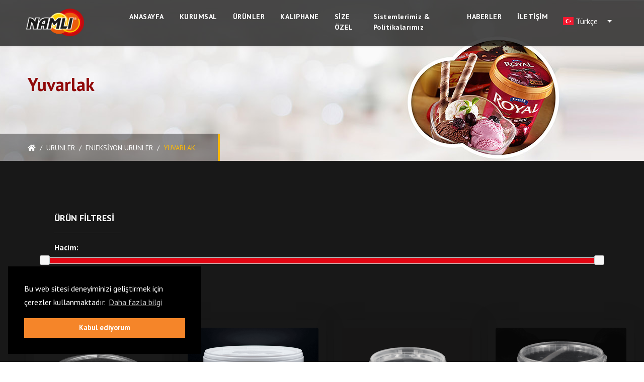

--- FILE ---
content_type: text/html; charset=UTF-8
request_url: http://namliplastik.com/tr/urunler/enjeksiyon-urunler/yuvarlak
body_size: 80562
content:
 <!DOCTYPE html> <html lang="tr"> <head> <meta charset="utf-8" /> <base href="http://namliplastik.com/" /> <meta http-equiv="content-type" content="text/html; charset=utf-8" /> <meta name="language" content="tr" /> <meta name="content-language" content="tr" /> <meta name="keywords" content="" /> <meta name="news_keywords" content="" /> <meta name="title" content="Yuvarlak | Namlı Plastik"/> <meta name="author" content="Namlı Plastik" /> <meta name="designer" content="Namlı Plastik" /> <title>Yuvarlak | Namlı Plastik</title> <meta name="rating" content="general" /> <meta name="distribution" content="global" /> <meta name="resource-type" content="document" /> <link rel="shortcut icon" type="image/icon" href="http://namliplastik.com/themes/namlipla/assets/img/favicon.ico"/> <meta name="googlebot" content="index,follow" /> <meta name="robots" content="index,follow" /> <meta name="description" content="..." /> <meta name="owner" content="Namlı Plastik" /> <meta name="distribution" content="global" /> <meta name="resource-type" content="document" /> <meta name="doc-rights" content="public" /> <meta name="author" content="Namlı Plastik" /> <link rel="canonical" href="http://namliplastik.com/tr/urunler/enjeksiyon-urunler/yuvarlak"> <meta name="name" content="http://namliplastik.com/tr/urunler/enjeksiyon-urunler/yuvarlak" /> <meta name="rating" content="all" /> <meta name="audience" content="all" /> <link rel="canonical" href="http://namliplastik.com/tr/urunler/enjeksiyon-urunler/yuvarlak"> <meta name="twitter:url" content="http://namliplastik.com/tr/urunler/enjeksiyon-urunler/yuvarlak" /> <meta name="twitter:title" content="Yuvarlak | Namlı Plastik" /> <meta property="article:section" content="Haber" /> <meta property="article:tag" content="" /> <meta name="twitter:card" content="summary" /> <meta name="twitter:description" content="..." /> <meta property="og:title" content="Yuvarlak | Namlı Plastik"> <meta property="og:type" content="page" /> <meta property="og:description" content="..." /> <meta name="image" content="http://namliplastik.com/vcached/moo_images/enjeksiyon_yuvarlak_1200_by_630_rc.jpg" /> <meta name="thumbnail" content="http://namliplastik.com/vcached/moo_images/enjeksiyon_yuvarlak_1200_by_630_rc.jpg" /> <link rel="image_src" type="image/jpeg" href="http://namliplastik.com/vcached/moo_images/enjeksiyon_yuvarlak_1200_by_630_rc.jpg" /> <meta property="og:image:secure_url" content="http://namliplastik.com/vcached/moo_images/enjeksiyon_yuvarlak_1200_by_630_rc.jpg"> <meta name="twitter:image" content="http://namliplastik.com/vcached/moo_images/enjeksiyon_yuvarlak_1200_by_630_rc.jpg" /> <meta property="og:image" content="http://namliplastik.com/vcached/moo_images/enjeksiyon_yuvarlak_1200_by_630_rc.jpg"> <meta name="revisit-after" content="15 days" /> <meta name="theme-color" content="#960163"> <meta name="viewport" content="width=device-width, initial-scale=1, maximum-scale=1, user-scalable=no"> <link rel="stylesheet" href="https://maxcdn.bootstrapcdn.com/bootstrap/4.0.0/css/bootstrap.min.css" integrity="sha384-Gn5384xqQ1aoWXA+058RXPxPg6fy4IWvTNh0E263XmFcJlSAwiGgFAW/dAiS6JXm" crossorigin="anonymous"> <link rel="preconnect" href="https://fonts.gstatic.com"> <link href="https://fonts.googleapis.com/css2?family=PT+Sans:wght@400;700&display=swap" rel="stylesheet"> <link rel="stylesheet" type="text/css" href="https://cdnjs.cloudflare.com/ajax/libs/animate.css/3.2.6/animate.min.css"> <link rel="stylesheet" href="http://namliplastik.com/themes/namlipla/assets/css/style.css"> <link rel="stylesheet" href="http://namliplastik.com/themes/namlipla/assets/css/jquery.mb.YTPlayer.min.css"> <link rel="stylesheet" href="http://namliplastik.com/themes/namlipla/assets/css/jquery.fancybox.min.css"> <link rel="stylesheet" href="http://namliplastik.com/themes/namlipla/assets/css/slick.css"> <link rel="stylesheet" href="https://cdnjs.cloudflare.com/ajax/libs/bootstrap-select/1.6.2/css/bootstrap-select.min.css"> <link rel="stylesheet" href="https://cdnjs.cloudflare.com/ajax/libs/flag-icon-css/0.8.2/css/flag-icon.min.css"> <link rel="stylesheet" href="https://unpkg.com/nouislider@10.0.0/distribute/nouislider.min.css"> <link rel="stylesheet" href="http://namliplastik.com/themes/namlipla/assets/css/timeline.css"> <link href="http://www.jqueryscript.net/css/jquerysctipttop.css" rel="stylesheet" type="text/css"> <link rel="stylesheet" href="http://namliplastik.com/themes/namlipla/assets/css/other.css?v=1767720748"> <!-- Google Analtyics Code Block --> <!-- /Google Analtyics Code Block --> </head> <body> <header class="Header sticky-top"> <nav class="navbar navbar-expand-md navbar-dark"> <div class="container"> <a href="http://namliplastik.com/tr"> <img class="navLogo" src="http://namliplastik.com/themes/namlipla/assets/img/logo-transparent.png" alt="Logo" /> <img class="logo-beyaz" src="http://namliplastik.com/themes/namlipla/assets/img/logo-transparent.png" alt="Logo" /> </a> <button class="navbar-toggler" type="button" data-bs-toggle="collapse" data-bs-target="#navbarNavDropdown" aria-controls="navbarNavDropdown" aria-expanded="false" aria-label="Toggle navigation"> <span class="navbar-toggler-icon"></span> </button> <div class="collapse navbar-collapse" id="navbarNavDropdown"> <ul class="navbar-nav first-nav ml-auto"> <li><a href="http://namliplastik.com/tr/anasayfa" class="nav-item nav-link "> ANASAYFA</a></li> <li><a href="http://namliplastik.com/tr/kurumsal" class="nav-item nav-link "> KURUMSAL</a></li> <li class="dropdown"> <a devfales href="http://namliplastik.com/tr/urunler" class="nav-item nav-link " data-toggle="dropdown"> ÜRÜNLER </a> <div class="dropdown-menu menu-level-1"> <div class="dropdown"> <div class="menu-with-arrow d-lg-none"> <a href="http://namliplastik.com/tr/urunler/enjeksiyon-urunler" class="dropdown-item"> Enjeksiyon Ürünler </a> <svg width="24" height="24" xmlns="http://www.w3.org/2000/svg" fill-rule="evenodd" clip-rule="evenodd"> <path fill="#fff" d="M23.245 4l-11.245 14.374-11.219-14.374-.781.619 12 15.381 12-15.391-.755-.609z" /> </svg> </div> <a href="http://namliplastik.com/tr/urunler/enjeksiyon-urunler" class="dropdown-item d-none d-lg-flex"> Enjeksiyon Ürünler </a> <div class="dropdown-menu menu-level-2"> <a href="http://namliplastik.com/tr/urunler/enjeksiyon-urunler/yuvarlak"> Yuvarlak </a> <a href="http://namliplastik.com/tr/urunler/enjeksiyon-urunler/koseli"> Köşeli </a> <a href="http://namliplastik.com/tr/urunler/enjeksiyon-urunler/ozel"> Özel </a> </div> </div> <div class="dropdown"> <div class="menu-with-arrow d-lg-none"> <a href="http://namliplastik.com/tr/urunler/thermoform-urunler" class="dropdown-item"> Thermoform Ürünler </a> <svg width="24" height="24" xmlns="http://www.w3.org/2000/svg" fill-rule="evenodd" clip-rule="evenodd"> <path fill="#fff" d="M23.245 4l-11.245 14.374-11.219-14.374-.781.619 12 15.381 12-15.391-.755-.609z" /> </svg> </div> <a href="http://namliplastik.com/tr/urunler/thermoform-urunler" class="dropdown-item d-none d-lg-flex"> Thermoform Ürünler </a> <div class="dropdown-menu menu-level-2"> <a href="http://namliplastik.com/tr/urunler/thermoform-urunler/yuvarlak"> Yuvarlak </a> <a href="http://namliplastik.com/tr/urunler/thermoform-urunler/koseli"> Köşeli </a> <a href="http://namliplastik.com/tr/urunler/thermoform-urunler/ozel"> Özel </a> </div> </div> </div> </li> <li><a href="http://namliplastik.com/tr/kaliphane" class="nav-item nav-link "> KALIPHANE</a></li> <li><a href="http://namliplastik.com/tr/size-ozel" class="nav-item nav-link "> SİZE ÖZEL</a></li> <li class="dropdown"> <a devfales href="http://namliplastik.com/tr/sistemlerimiz-and-politikalarimiz" class="nav-item nav-link " data-toggle="dropdown"> Sistemlerimiz & Politikalarımız </a> <div class="dropdown-menu menu-level-1"> <div class="dropdown"> <div class="menu-with-arrow d-lg-none"> <a href="http://namliplastik.com/tr/sistemlerimiz-and-politikalarimiz/belgelerimiz" class="dropdown-item"> Belgelerimiz </a> <svg width="24" height="24" xmlns="http://www.w3.org/2000/svg" fill-rule="evenodd" clip-rule="evenodd"> <path fill="#fff" d="M23.245 4l-11.245 14.374-11.219-14.374-.781.619 12 15.381 12-15.391-.755-.609z" /> </svg> </div> <a href="http://namliplastik.com/tr/sistemlerimiz-and-politikalarimiz/belgelerimiz" class="dropdown-item d-none d-lg-flex"> Belgelerimiz </a> </div> </div> </li> <li><a href="http://namliplastik.com/tr/haberler" class="nav-item nav-link "> HABERLER</a></li> <li><a href="http://namliplastik.com/tr/iletisim" class="nav-item nav-link "> İLETİŞİM</a></li> </ul> <div class="ml-2 ml-lg-0"> <select class="selectpicker" data-width="fit" onchange="location = this.value;"> <option value="http://namliplastik.com/tr/urunler/enjeksiyon-urunler/yuvarlak" data-content='<span class="flag-icon flag-icon-tr"></span> Türkçe'>Türkçe</option> <option value="http://namliplastik.com/en/products/injection-products/round" data-content='<span class="flag-icon flag-icon-gb"></span> English'>English</option> </select> </div> </div> </div> </nav> </header> <div id="cookie"> <span class="cookie-message"> Bu web sitesi deneyiminizi geliştirmek için çerezler kullanmaktadır. <a role="button" tabindex="0" class="cookie-link" href="http://namliplastik.com/tr/gizlilik-ve-guvenlik/gizlilik-ve-cerez-politikasi" target="_blank"> Daha fazla bilgi </a> </span> <div class="cookie-compliance"><a role="button" tabindex="0" class="cookie-btn cookie-dismiss">Kabul ediyorum</a></div> </div> <!-- Hero --> <section class="page-title" style="background-image:url(http://namliplastik.com/files/banner/enjeksiyon_yuvarlak.jpg)"> <div class="auto-container"> <h1 class="urun-kategori"> Yuvarlak </h1> <ul class="page-breadcrumb"> <li><a href="http://namliplastik.com/tr/anasayfa"><span class="fa fa-home"></span></a></li> <li class="ml-1 mr-1 slash">/</li> <li><a href="http://namliplastik.com/tr/urunler"> ÜRÜNLER</a></li> <li class="ml-1 mr-1 slash">/</li> <li><a href="http://namliplastik.com/tr/urunler/enjeksiyon-urunler"> Enjeksiyon Ürünler</a></li> <li class="ml-1 mr-1 slash">/</li> <li> Yuvarlak </li> </ul> </div> </section> <section class="urun-liste"> <div class="container pl-5 pr-5"> <div class="demo"> <p> <div class="col-lg-2"> <label for="amount" class="amount-price d-block mb-3">ÜRÜN FİLTRESİ</label> <hr class="col-lg-8" style="color:white; margin-left:5px;"> <label for="amount" class="amount-price mb-2 hacim-title">Hacim:</label> </div> <input type="text" id="amount" disabled /> </p> <div id="slider-range"></div> </div> </div> <div class="container"> <div class="row gy-5 gx-5 filter-product"> <div class="col-12 col-md-6 col-lg-4 col-xl-3 filters" data-price="650"> <div class="liste-card"> <div> <div class="liste-card-img"> <a href="http://namliplastik.com/tr/urunler/enjeksiyon-urunler/yuvarlak/nml-z650"> <img src="http://namliplastik.com/files/urunlerimiz./enjeksiyon./koseli./yeni_grseller/zeytin_kase.png" alt="NML Z650" class="rounded" width="300"> </a> </div> <div class="liste-card-content"> <div> <h5 class="text-center pb-3"><a href="http://namliplastik.com/tr/urunler/enjeksiyon-urunler/yuvarlak/nml-z650"> NML Z650</a></h5> <div class="row flex-wrap"> <div class="col-4 pb-3 fw-bold">Hacim :</div> <div class="col-8 pb-3"> 650 ml </div> <div class="col-4 pb-3 fw-bold"><img src="http://namliplastik.com/themes/namlipla/assets/img/i-dikey.svg" alt="" width="25"> :</div> <div class="col-8 pb-3">   </div> <div class="col-4 pb-3 fw-bold"><img src="http://namliplastik.com/themes/namlipla/assets/img/i-cap.svg" alt="" width="25"> :</div> <div class="col-8 pb-3">   </div> </div> </div> <div class="liste-card-link mt-4 text-center"> <a href="http://namliplastik.com/tr/urunler/enjeksiyon-urunler/yuvarlak/nml-z650" class="d-flex align-items-center justify-content-between"><span>Ürün Detayı</span><i class="fas fa-arrow-right"></i></a> </div> </div> </div> </div> </div> <div class="col-12 col-md-6 col-lg-4 col-xl-3 filters" data-price="10000"> <div class="liste-card"> <div> <div class="liste-card-img"> <a href="http://namliplastik.com/tr/urunler/enjeksiyon-urunler/yuvarlak/nml10000y"> <img src="http://namliplastik.com/files/urunlerimiz./enjeksiyon./koseli./yeni_grseller/nml10000y.png" alt="NML10000Y" class="rounded" width="300"> </a> </div> <div class="liste-card-content"> <div> <h5 class="text-center pb-3"><a href="http://namliplastik.com/tr/urunler/enjeksiyon-urunler/yuvarlak/nml10000y"> NML10000Y</a></h5> <div class="row flex-wrap"> <div class="col-4 pb-3 fw-bold">Hacim :</div> <div class="col-8 pb-3"> 10000 ml </div> <div class="col-4 pb-3 fw-bold"><img src="http://namliplastik.com/themes/namlipla/assets/img/i-dikey.svg" alt="" width="25"> :</div> <div class="col-8 pb-3"> 235,00 mm </div> <div class="col-4 pb-3 fw-bold"><img src="http://namliplastik.com/themes/namlipla/assets/img/i-cap.svg" alt="" width="25"> :</div> <div class="col-8 pb-3"> 233,33 mm </div> </div> </div> <div class="liste-card-link mt-4 text-center"> <a href="http://namliplastik.com/tr/urunler/enjeksiyon-urunler/yuvarlak/nml10000y" class="d-flex align-items-center justify-content-between"><span>Ürün Detayı</span><i class="fas fa-arrow-right"></i></a> </div> </div> </div> </div> </div> <div class="col-12 col-md-6 col-lg-4 col-xl-3 filters" data-price="350"> <div class="liste-card"> <div> <div class="liste-card-img"> <a href="http://namliplastik.com/tr/urunler/enjeksiyon-urunler/yuvarlak/nml10300"> <img src="http://namliplastik.com/files/urunlerimiz./enjeksiyon./koseli./yeni_grseller/nml10300.png" alt="NML10300" class="rounded" width="300"> </a> </div> <div class="liste-card-content"> <div> <h5 class="text-center pb-3"><a href="http://namliplastik.com/tr/urunler/enjeksiyon-urunler/yuvarlak/nml10300"> NML10300</a></h5> <div class="row flex-wrap"> <div class="col-4 pb-3 fw-bold">Hacim :</div> <div class="col-8 pb-3"> 350 ml </div> <div class="col-4 pb-3 fw-bold"><img src="http://namliplastik.com/themes/namlipla/assets/img/i-dikey.svg" alt="" width="25"> :</div> <div class="col-8 pb-3"> 78,80 mm </div> <div class="col-4 pb-3 fw-bold"><img src="http://namliplastik.com/themes/namlipla/assets/img/i-cap.svg" alt="" width="25"> :</div> <div class="col-8 pb-3"> 55,07 mm </div> </div> </div> <div class="liste-card-link mt-4 text-center"> <a href="http://namliplastik.com/tr/urunler/enjeksiyon-urunler/yuvarlak/nml10300" class="d-flex align-items-center justify-content-between"><span>Ürün Detayı</span><i class="fas fa-arrow-right"></i></a> </div> </div> </div> </div> </div> <div class="col-12 col-md-6 col-lg-4 col-xl-3 filters" data-price="1100"> <div class="liste-card"> <div> <div class="liste-card-img"> <a href="http://namliplastik.com/tr/urunler/enjeksiyon-urunler/yuvarlak/nml1100"> <img src="http://namliplastik.com/files/urunlerimiz./enjeksiyon./koseli./yeni_grseller/nml1100.png" alt="NML1100" class="rounded" width="300"> </a> </div> <div class="liste-card-content"> <div> <h5 class="text-center pb-3"><a href="http://namliplastik.com/tr/urunler/enjeksiyon-urunler/yuvarlak/nml1100"> NML1100</a></h5> <div class="row flex-wrap"> <div class="col-4 pb-3 fw-bold">Hacim :</div> <div class="col-8 pb-3"> 1100 ml </div> <div class="col-4 pb-3 fw-bold"><img src="http://namliplastik.com/themes/namlipla/assets/img/i-dikey.svg" alt="" width="25"> :</div> <div class="col-8 pb-3">  121,21mm  </div> <div class="col-4 pb-3 fw-bold"><img src="http://namliplastik.com/themes/namlipla/assets/img/i-cap.svg" alt="" width="25"> :</div> <div class="col-8 pb-3">  103,00 mm </div> </div> </div> <div class="liste-card-link mt-4 text-center"> <a href="http://namliplastik.com/tr/urunler/enjeksiyon-urunler/yuvarlak/nml1100" class="d-flex align-items-center justify-content-between"><span>Ürün Detayı</span><i class="fas fa-arrow-right"></i></a> </div> </div> </div> </div> </div> <div class="col-12 col-md-6 col-lg-4 col-xl-3 filters" data-price="11000"> <div class="liste-card"> <div> <div class="liste-card-img"> <a href="http://namliplastik.com/tr/urunler/enjeksiyon-urunler/yuvarlak/nml11000y"> <img src="http://namliplastik.com/files/urunlerimiz./enjeksiyon./koseli./yeni_grseller/nml10000y.png" alt="NML11000Y" class="rounded" width="300"> </a> </div> <div class="liste-card-content"> <div> <h5 class="text-center pb-3"><a href="http://namliplastik.com/tr/urunler/enjeksiyon-urunler/yuvarlak/nml11000y"> NML11000Y</a></h5> <div class="row flex-wrap"> <div class="col-4 pb-3 fw-bold">Hacim :</div> <div class="col-8 pb-3"> 11000 ml </div> <div class="col-4 pb-3 fw-bold"><img src="http://namliplastik.com/themes/namlipla/assets/img/i-dikey.svg" alt="" width="25"> :</div> <div class="col-8 pb-3"> </div> <div class="col-4 pb-3 fw-bold"><img src="http://namliplastik.com/themes/namlipla/assets/img/i-cap.svg" alt="" width="25"> :</div> <div class="col-8 pb-3"> </div> </div> </div> <div class="liste-card-link mt-4 text-center"> <a href="http://namliplastik.com/tr/urunler/enjeksiyon-urunler/yuvarlak/nml11000y" class="d-flex align-items-center justify-content-between"><span>Ürün Detayı</span><i class="fas fa-arrow-right"></i></a> </div> </div> </div> </div> </div> <div class="col-12 col-md-6 col-lg-4 col-xl-3 filters" data-price="120"> <div class="liste-card"> <div> <div class="liste-card-img"> <a href="http://namliplastik.com/tr/urunler/enjeksiyon-urunler/yuvarlak/nml120"> <img src="http://namliplastik.com/files/urunlerimiz./enjeksiyon./yuvarlak./nml120.jpg" alt="NML120" class="rounded" width="300"> </a> </div> <div class="liste-card-content"> <div> <h5 class="text-center pb-3"><a href="http://namliplastik.com/tr/urunler/enjeksiyon-urunler/yuvarlak/nml120"> NML120</a></h5> <div class="row flex-wrap"> <div class="col-4 pb-3 fw-bold">Hacim :</div> <div class="col-8 pb-3"> 120 ml </div> <div class="col-4 pb-3 fw-bold"><img src="http://namliplastik.com/themes/namlipla/assets/img/i-dikey.svg" alt="" width="25"> :</div> <div class="col-8 pb-3"> 55,95 mm </div> <div class="col-4 pb-3 fw-bold"><img src="http://namliplastik.com/themes/namlipla/assets/img/i-cap.svg" alt="" width="25"> :</div> <div class="col-8 pb-3"> 69,09 mm </div> </div> </div> <div class="liste-card-link mt-4 text-center"> <a href="http://namliplastik.com/tr/urunler/enjeksiyon-urunler/yuvarlak/nml120" class="d-flex align-items-center justify-content-between"><span>Ürün Detayı</span><i class="fas fa-arrow-right"></i></a> </div> </div> </div> </div> </div> <div class="col-12 col-md-6 col-lg-4 col-xl-3 filters" data-price="1200"> <div class="liste-card"> <div> <div class="liste-card-img"> <a href="http://namliplastik.com/tr/urunler/enjeksiyon-urunler/yuvarlak/nml1200"> <img src="http://namliplastik.com/files/urunlerimiz./enjeksiyon./yuvarlak./nml1200.png" alt="NML1200" class="rounded" width="300"> </a> </div> <div class="liste-card-content"> <div> <h5 class="text-center pb-3"><a href="http://namliplastik.com/tr/urunler/enjeksiyon-urunler/yuvarlak/nml1200"> NML1200</a></h5> <div class="row flex-wrap"> <div class="col-4 pb-3 fw-bold">Hacim :</div> <div class="col-8 pb-3"> 1200 ml </div> <div class="col-4 pb-3 fw-bold"><img src="http://namliplastik.com/themes/namlipla/assets/img/i-dikey.svg" alt="" width="25"> :</div> <div class="col-8 pb-3"> 130,34 mm </div> <div class="col-4 pb-3 fw-bold"><img src="http://namliplastik.com/themes/namlipla/assets/img/i-cap.svg" alt="" width="25"> :</div> <div class="col-8 pb-3"> 125,00 mm </div> </div> </div> <div class="liste-card-link mt-4 text-center"> <a href="http://namliplastik.com/tr/urunler/enjeksiyon-urunler/yuvarlak/nml1200" class="d-flex align-items-center justify-content-between"><span>Ürün Detayı</span><i class="fas fa-arrow-right"></i></a> </div> </div> </div> </div> </div> <div class="col-12 col-md-6 col-lg-4 col-xl-3 filters" data-price="145"> <div class="liste-card"> <div> <div class="liste-card-img"> <a href="http://namliplastik.com/tr/urunler/enjeksiyon-urunler/yuvarlak/nml145"> <img src="http://namliplastik.com/files/urunlerimiz./enjeksiyon./koseli./yeni_grseller/nml145.png" alt="NML145" class="rounded" width="300"> </a> </div> <div class="liste-card-content"> <div> <h5 class="text-center pb-3"><a href="http://namliplastik.com/tr/urunler/enjeksiyon-urunler/yuvarlak/nml145"> NML145</a></h5> <div class="row flex-wrap"> <div class="col-4 pb-3 fw-bold">Hacim :</div> <div class="col-8 pb-3"> 145 ml </div> <div class="col-4 pb-3 fw-bold"><img src="http://namliplastik.com/themes/namlipla/assets/img/i-dikey.svg" alt="" width="25"> :</div> <div class="col-8 pb-3">  69,09 mm  </div> <div class="col-4 pb-3 fw-bold"><img src="http://namliplastik.com/themes/namlipla/assets/img/i-cap.svg" alt="" width="25"> :</div> <div class="col-8 pb-3">  55,07 mm </div> </div> </div> <div class="liste-card-link mt-4 text-center"> <a href="http://namliplastik.com/tr/urunler/enjeksiyon-urunler/yuvarlak/nml145" class="d-flex align-items-center justify-content-between"><span>Ürün Detayı</span><i class="fas fa-arrow-right"></i></a> </div> </div> </div> </div> </div> <div class="col-12 col-md-6 col-lg-4 col-xl-3 filters" data-price="1700"> <div class="liste-card"> <div> <div class="liste-card-img"> <a href="http://namliplastik.com/tr/urunler/enjeksiyon-urunler/yuvarlak/nml1700"> <img src="http://namliplastik.com/files/urunlerimiz./enjeksiyon./yuvarlak./nml1700.jpg" alt="NML1700" class="rounded" width="300"> </a> </div> <div class="liste-card-content"> <div> <h5 class="text-center pb-3"><a href="http://namliplastik.com/tr/urunler/enjeksiyon-urunler/yuvarlak/nml1700"> NML1700</a></h5> <div class="row flex-wrap"> <div class="col-4 pb-3 fw-bold">Hacim :</div> <div class="col-8 pb-3"> 1700 ml </div> <div class="col-4 pb-3 fw-bold"><img src="http://namliplastik.com/themes/namlipla/assets/img/i-dikey.svg" alt="" width="25"> :</div> <div class="col-8 pb-3"> 114,71 mm </div> <div class="col-4 pb-3 fw-bold"><img src="http://namliplastik.com/themes/namlipla/assets/img/i-cap.svg" alt="" width="25"> :</div> <div class="col-8 pb-3"> 170,74 mm </div> </div> </div> <div class="liste-card-link mt-4 text-center"> <a href="http://namliplastik.com/tr/urunler/enjeksiyon-urunler/yuvarlak/nml1700" class="d-flex align-items-center justify-content-between"><span>Ürün Detayı</span><i class="fas fa-arrow-right"></i></a> </div> </div> </div> </div> </div> <div class="col-12 col-md-6 col-lg-4 col-xl-3 filters" data-price="1800"> <div class="liste-card"> <div> <div class="liste-card-img"> <a href="http://namliplastik.com/tr/urunler/enjeksiyon-urunler/yuvarlak/nml1800"> <img src="http://namliplastik.com/files/urunlerimiz./enjeksiyon./yuvarlak./nml1800.png" alt="NML1800" class="rounded" width="300"> </a> </div> <div class="liste-card-content"> <div> <h5 class="text-center pb-3"><a href="http://namliplastik.com/tr/urunler/enjeksiyon-urunler/yuvarlak/nml1800"> NML1800</a></h5> <div class="row flex-wrap"> <div class="col-4 pb-3 fw-bold">Hacim :</div> <div class="col-8 pb-3"> 1800 ml </div> <div class="col-4 pb-3 fw-bold"><img src="http://namliplastik.com/themes/namlipla/assets/img/i-dikey.svg" alt="" width="25"> :</div> <div class="col-8 pb-3"> </div> <div class="col-4 pb-3 fw-bold"><img src="http://namliplastik.com/themes/namlipla/assets/img/i-cap.svg" alt="" width="25"> :</div> <div class="col-8 pb-3"> </div> </div> </div> <div class="liste-card-link mt-4 text-center"> <a href="http://namliplastik.com/tr/urunler/enjeksiyon-urunler/yuvarlak/nml1800" class="d-flex align-items-center justify-content-between"><span>Ürün Detayı</span><i class="fas fa-arrow-right"></i></a> </div> </div> </div> </div> </div> <div class="col-12 col-md-6 col-lg-4 col-xl-3 filters" data-price="2000"> <div class="liste-card"> <div> <div class="liste-card-img"> <a href="http://namliplastik.com/tr/urunler/enjeksiyon-urunler/yuvarlak/nml2000"> <img src="http://namliplastik.com/files/urunlerimiz./enjeksiyon./koseli./yeni_grseller/nml2000.png" alt="NML2000" class="rounded" width="300"> </a> </div> <div class="liste-card-content"> <div> <h5 class="text-center pb-3"><a href="http://namliplastik.com/tr/urunler/enjeksiyon-urunler/yuvarlak/nml2000"> NML2000</a></h5> <div class="row flex-wrap"> <div class="col-4 pb-3 fw-bold">Hacim :</div> <div class="col-8 pb-3"> 2000 ml </div> <div class="col-4 pb-3 fw-bold"><img src="http://namliplastik.com/themes/namlipla/assets/img/i-dikey.svg" alt="" width="25"> :</div> <div class="col-8 pb-3">   </div> <div class="col-4 pb-3 fw-bold"><img src="http://namliplastik.com/themes/namlipla/assets/img/i-cap.svg" alt="" width="25"> :</div> <div class="col-8 pb-3">   </div> </div> </div> <div class="liste-card-link mt-4 text-center"> <a href="http://namliplastik.com/tr/urunler/enjeksiyon-urunler/yuvarlak/nml2000" class="d-flex align-items-center justify-content-between"><span>Ürün Detayı</span><i class="fas fa-arrow-right"></i></a> </div> </div> </div> </div> </div> <div class="col-12 col-md-6 col-lg-4 col-xl-3 filters" data-price="20000"> <div class="liste-card"> <div> <div class="liste-card-img"> <a href="http://namliplastik.com/tr/urunler/enjeksiyon-urunler/yuvarlak/nml20000"> <img src="http://namliplastik.com/files/urunlerimiz./enjeksiyon./yuvarlak./nml20000.png" alt="NML20000" class="rounded" width="300"> </a> </div> <div class="liste-card-content"> <div> <h5 class="text-center pb-3"><a href="http://namliplastik.com/tr/urunler/enjeksiyon-urunler/yuvarlak/nml20000"> NML20000</a></h5> <div class="row flex-wrap"> <div class="col-4 pb-3 fw-bold">Hacim :</div> <div class="col-8 pb-3"> 20000 ml </div> <div class="col-4 pb-3 fw-bold"><img src="http://namliplastik.com/themes/namlipla/assets/img/i-dikey.svg" alt="" width="25"> :</div> <div class="col-8 pb-3">   </div> <div class="col-4 pb-3 fw-bold"><img src="http://namliplastik.com/themes/namlipla/assets/img/i-cap.svg" alt="" width="25"> :</div> <div class="col-8 pb-3">    </div> </div> </div> <div class="liste-card-link mt-4 text-center"> <a href="http://namliplastik.com/tr/urunler/enjeksiyon-urunler/yuvarlak/nml20000" class="d-flex align-items-center justify-content-between"><span>Ürün Detayı</span><i class="fas fa-arrow-right"></i></a> </div> </div> </div> </div> </div> <div class="col-12 col-md-6 col-lg-4 col-xl-3 filters" data-price="225"> <div class="liste-card"> <div> <div class="liste-card-img"> <a href="http://namliplastik.com/tr/urunler/enjeksiyon-urunler/yuvarlak/nml225"> <img src="http://namliplastik.com/files/urunlerimiz./enjeksiyon./yuvarlak./nml225.jpg" alt="NML225" class="rounded" width="300"> </a> </div> <div class="liste-card-content"> <div> <h5 class="text-center pb-3"><a href="http://namliplastik.com/tr/urunler/enjeksiyon-urunler/yuvarlak/nml225"> NML225</a></h5> <div class="row flex-wrap"> <div class="col-4 pb-3 fw-bold">Hacim :</div> <div class="col-8 pb-3"> 225 ml </div> <div class="col-4 pb-3 fw-bold"><img src="http://namliplastik.com/themes/namlipla/assets/img/i-dikey.svg" alt="" width="25"> :</div> <div class="col-8 pb-3"> 51,90 mm </div> <div class="col-4 pb-3 fw-bold"><img src="http://namliplastik.com/themes/namlipla/assets/img/i-cap.svg" alt="" width="25"> :</div> <div class="col-8 pb-3"> 88,50 mm </div> </div> </div> <div class="liste-card-link mt-4 text-center"> <a href="http://namliplastik.com/tr/urunler/enjeksiyon-urunler/yuvarlak/nml225" class="d-flex align-items-center justify-content-between"><span>Ürün Detayı</span><i class="fas fa-arrow-right"></i></a> </div> </div> </div> </div> </div> <div class="col-12 col-md-6 col-lg-4 col-xl-3 filters" data-price="250"> <div class="liste-card"> <div> <div class="liste-card-img"> <a href="http://namliplastik.com/tr/urunler/enjeksiyon-urunler/yuvarlak/nml250"> <img src="http://namliplastik.com/files/urunlerimiz./enjeksiyon./yuvarlak./nml250.jpg" alt="NML250" class="rounded" width="300"> </a> </div> <div class="liste-card-content"> <div> <h5 class="text-center pb-3"><a href="http://namliplastik.com/tr/urunler/enjeksiyon-urunler/yuvarlak/nml250"> NML250</a></h5> <div class="row flex-wrap"> <div class="col-4 pb-3 fw-bold">Hacim :</div> <div class="col-8 pb-3"> 250 ml </div> <div class="col-4 pb-3 fw-bold"><img src="http://namliplastik.com/themes/namlipla/assets/img/i-dikey.svg" alt="" width="25"> :</div> <div class="col-8 pb-3"> 61,60 mm </div> <div class="col-4 pb-3 fw-bold"><img src="http://namliplastik.com/themes/namlipla/assets/img/i-cap.svg" alt="" width="25"> :</div> <div class="col-8 pb-3"> 88,50 mm </div> </div> </div> <div class="liste-card-link mt-4 text-center"> <a href="http://namliplastik.com/tr/urunler/enjeksiyon-urunler/yuvarlak/nml250" class="d-flex align-items-center justify-content-between"><span>Ürün Detayı</span><i class="fas fa-arrow-right"></i></a> </div> </div> </div> </div> </div> <div class="col-12 col-md-6 col-lg-4 col-xl-3 filters" data-price="2500"> <div class="liste-card"> <div> <div class="liste-card-img"> <a href="http://namliplastik.com/tr/urunler/enjeksiyon-urunler/yuvarlak/nml2500"> <img src="http://namliplastik.com/files/urunlerimiz./enjeksiyon./koseli./yeni_grseller/nml2500.png" alt="NML2500" class="rounded" width="300"> </a> </div> <div class="liste-card-content"> <div> <h5 class="text-center pb-3"><a href="http://namliplastik.com/tr/urunler/enjeksiyon-urunler/yuvarlak/nml2500"> NML2500</a></h5> <div class="row flex-wrap"> <div class="col-4 pb-3 fw-bold">Hacim :</div> <div class="col-8 pb-3"> 2500 ml </div> <div class="col-4 pb-3 fw-bold"><img src="http://namliplastik.com/themes/namlipla/assets/img/i-dikey.svg" alt="" width="25"> :</div> <div class="col-8 pb-3"> </div> <div class="col-4 pb-3 fw-bold"><img src="http://namliplastik.com/themes/namlipla/assets/img/i-cap.svg" alt="" width="25"> :</div> <div class="col-8 pb-3"> </div> </div> </div> <div class="liste-card-link mt-4 text-center"> <a href="http://namliplastik.com/tr/urunler/enjeksiyon-urunler/yuvarlak/nml2500" class="d-flex align-items-center justify-content-between"><span>Ürün Detayı</span><i class="fas fa-arrow-right"></i></a> </div> </div> </div> </div> </div> <div class="col-12 col-md-6 col-lg-4 col-xl-3 filters" data-price="280"> <div class="liste-card"> <div> <div class="liste-card-img"> <a href="http://namliplastik.com/tr/urunler/enjeksiyon-urunler/yuvarlak/nml280"> <img src="http://namliplastik.com/files/urunlerimiz./enjeksiyon./koseli./yeni_grseller/nml280.png" alt="NML280" class="rounded" width="300"> </a> </div> <div class="liste-card-content"> <div> <h5 class="text-center pb-3"><a href="http://namliplastik.com/tr/urunler/enjeksiyon-urunler/yuvarlak/nml280"> NML280</a></h5> <div class="row flex-wrap"> <div class="col-4 pb-3 fw-bold">Hacim :</div> <div class="col-8 pb-3"> 280 ml </div> <div class="col-4 pb-3 fw-bold"><img src="http://namliplastik.com/themes/namlipla/assets/img/i-dikey.svg" alt="" width="25"> :</div> <div class="col-8 pb-3"> 78,80 mm </div> <div class="col-4 pb-3 fw-bold"><img src="http://namliplastik.com/themes/namlipla/assets/img/i-cap.svg" alt="" width="25"> :</div> <div class="col-8 pb-3"> 55,07 mm </div> </div> </div> <div class="liste-card-link mt-4 text-center"> <a href="http://namliplastik.com/tr/urunler/enjeksiyon-urunler/yuvarlak/nml280" class="d-flex align-items-center justify-content-between"><span>Ürün Detayı</span><i class="fas fa-arrow-right"></i></a> </div> </div> </div> </div> </div> <div class="col-12 col-md-6 col-lg-4 col-xl-3 filters" data-price="300"> <div class="liste-card"> <div> <div class="liste-card-img"> <a href="http://namliplastik.com/tr/urunler/enjeksiyon-urunler/yuvarlak/nml300"> <img src="http://namliplastik.com/files/urunlerimiz./enjeksiyon./yuvarlak./nml300.jpg" alt="NML300" class="rounded" width="300"> </a> </div> <div class="liste-card-content"> <div> <h5 class="text-center pb-3"><a href="http://namliplastik.com/tr/urunler/enjeksiyon-urunler/yuvarlak/nml300"> NML300</a></h5> <div class="row flex-wrap"> <div class="col-4 pb-3 fw-bold">Hacim :</div> <div class="col-8 pb-3"> 300 ml </div> <div class="col-4 pb-3 fw-bold"><img src="http://namliplastik.com/themes/namlipla/assets/img/i-dikey.svg" alt="" width="25"> :</div> <div class="col-8 pb-3"> 48,50 mm </div> <div class="col-4 pb-3 fw-bold"><img src="http://namliplastik.com/themes/namlipla/assets/img/i-cap.svg" alt="" width="25"> :</div> <div class="col-8 pb-3"> 109,90 mm </div> </div> </div> <div class="liste-card-link mt-4 text-center"> <a href="http://namliplastik.com/tr/urunler/enjeksiyon-urunler/yuvarlak/nml300" class="d-flex align-items-center justify-content-between"><span>Ürün Detayı</span><i class="fas fa-arrow-right"></i></a> </div> </div> </div> </div> </div> <div class="col-12 col-md-6 col-lg-4 col-xl-3 filters" data-price="380"> <div class="liste-card"> <div> <div class="liste-card-img"> <a href="http://namliplastik.com/tr/urunler/enjeksiyon-urunler/yuvarlak/nml380"> <img src="http://namliplastik.com/files/urunlerimiz./enjeksiyon./koseli./yeni_grseller/nml380.png" alt="NML380" class="rounded" width="300"> </a> </div> <div class="liste-card-content"> <div> <h5 class="text-center pb-3"><a href="http://namliplastik.com/tr/urunler/enjeksiyon-urunler/yuvarlak/nml380"> NML380</a></h5> <div class="row flex-wrap"> <div class="col-4 pb-3 fw-bold">Hacim :</div> <div class="col-8 pb-3"> 380 ml </div> <div class="col-4 pb-3 fw-bold"><img src="http://namliplastik.com/themes/namlipla/assets/img/i-dikey.svg" alt="" width="25"> :</div> <div class="col-8 pb-3"> 54,50 mm </div> <div class="col-4 pb-3 fw-bold"><img src="http://namliplastik.com/themes/namlipla/assets/img/i-cap.svg" alt="" width="25"> :</div> <div class="col-8 pb-3"> 103,00 mm </div> </div> </div> <div class="liste-card-link mt-4 text-center"> <a href="http://namliplastik.com/tr/urunler/enjeksiyon-urunler/yuvarlak/nml380" class="d-flex align-items-center justify-content-between"><span>Ürün Detayı</span><i class="fas fa-arrow-right"></i></a> </div> </div> </div> </div> </div> <div class="col-12 col-md-6 col-lg-4 col-xl-3 filters" data-price="400"> <div class="liste-card"> <div> <div class="liste-card-img"> <a href="http://namliplastik.com/tr/urunler/enjeksiyon-urunler/yuvarlak/nml400"> <img src="http://namliplastik.com/files/urunlerimiz./enjeksiyon./yuvarlak./nml400.jpg" alt="NML400" class="rounded" width="300"> </a> </div> <div class="liste-card-content"> <div> <h5 class="text-center pb-3"><a href="http://namliplastik.com/tr/urunler/enjeksiyon-urunler/yuvarlak/nml400"> NML400</a></h5> <div class="row flex-wrap"> <div class="col-4 pb-3 fw-bold">Hacim :</div> <div class="col-8 pb-3"> 400 ml </div> <div class="col-4 pb-3 fw-bold"><img src="http://namliplastik.com/themes/namlipla/assets/img/i-dikey.svg" alt="" width="25"> :</div> <div class="col-8 pb-3"> 72,00 mm </div> <div class="col-4 pb-3 fw-bold"><img src="http://namliplastik.com/themes/namlipla/assets/img/i-cap.svg" alt="" width="25"> :</div> <div class="col-8 pb-3"> 107,72 mm </div> </div> </div> <div class="liste-card-link mt-4 text-center"> <a href="http://namliplastik.com/tr/urunler/enjeksiyon-urunler/yuvarlak/nml400" class="d-flex align-items-center justify-content-between"><span>Ürün Detayı</span><i class="fas fa-arrow-right"></i></a> </div> </div> </div> </div> </div> <div class="col-12 col-md-6 col-lg-4 col-xl-3 filters" data-price="450"> <div class="liste-card"> <div> <div class="liste-card-img"> <a href="http://namliplastik.com/tr/urunler/enjeksiyon-urunler/yuvarlak/nml450"> <img src="http://namliplastik.com/files/urunlerimiz./enjeksiyon./yuvarlak./nml450.jpg" alt="NML450" class="rounded" width="300"> </a> </div> <div class="liste-card-content"> <div> <h5 class="text-center pb-3"><a href="http://namliplastik.com/tr/urunler/enjeksiyon-urunler/yuvarlak/nml450"> NML450</a></h5> <div class="row flex-wrap"> <div class="col-4 pb-3 fw-bold">Hacim :</div> <div class="col-8 pb-3"> 450 ml </div> <div class="col-4 pb-3 fw-bold"><img src="http://namliplastik.com/themes/namlipla/assets/img/i-dikey.svg" alt="" width="25"> :</div> <div class="col-8 pb-3"> 92,00 mm </div> <div class="col-4 pb-3 fw-bold"><img src="http://namliplastik.com/themes/namlipla/assets/img/i-cap.svg" alt="" width="25"> :</div> <div class="col-8 pb-3"> 95,00 mm </div> </div> </div> <div class="liste-card-link mt-4 text-center"> <a href="http://namliplastik.com/tr/urunler/enjeksiyon-urunler/yuvarlak/nml450" class="d-flex align-items-center justify-content-between"><span>Ürün Detayı</span><i class="fas fa-arrow-right"></i></a> </div> </div> </div> </div> </div> <div class="col-12 col-md-6 col-lg-4 col-xl-3 filters" data-price="500"> <div class="liste-card"> <div> <div class="liste-card-img"> <a href="http://namliplastik.com/tr/urunler/enjeksiyon-urunler/yuvarlak/nml501"> <img src="http://namliplastik.com/files/urunlerimiz./enjeksiyon./yuvarlak./nml501.jpg" alt="NML501" class="rounded" width="300"> </a> </div> <div class="liste-card-content"> <div> <h5 class="text-center pb-3"><a href="http://namliplastik.com/tr/urunler/enjeksiyon-urunler/yuvarlak/nml501"> NML501</a></h5> <div class="row flex-wrap"> <div class="col-4 pb-3 fw-bold">Hacim :</div> <div class="col-8 pb-3"> 500 ml </div> <div class="col-4 pb-3 fw-bold"><img src="http://namliplastik.com/themes/namlipla/assets/img/i-dikey.svg" alt="" width="25"> :</div> <div class="col-8 pb-3"> 78,15 mm </div> <div class="col-4 pb-3 fw-bold"><img src="http://namliplastik.com/themes/namlipla/assets/img/i-cap.svg" alt="" width="25"> :</div> <div class="col-8 pb-3"> 108,20 mm </div> </div> </div> <div class="liste-card-link mt-4 text-center"> <a href="http://namliplastik.com/tr/urunler/enjeksiyon-urunler/yuvarlak/nml501" class="d-flex align-items-center justify-content-between"><span>Ürün Detayı</span><i class="fas fa-arrow-right"></i></a> </div> </div> </div> </div> </div> <div class="col-12 col-md-6 col-lg-4 col-xl-3 filters" data-price="5200"> <div class="liste-card"> <div> <div class="liste-card-img"> <a href="http://namliplastik.com/tr/urunler/enjeksiyon-urunler/yuvarlak/nml5200"> <img src="http://namliplastik.com/files/urunlerimiz./enjeksiyon./yuvarlak./nml5200.png" alt="NML5200" class="rounded" width="300"> </a> </div> <div class="liste-card-content"> <div> <h5 class="text-center pb-3"><a href="http://namliplastik.com/tr/urunler/enjeksiyon-urunler/yuvarlak/nml5200"> NML5200</a></h5> <div class="row flex-wrap"> <div class="col-4 pb-3 fw-bold">Hacim :</div> <div class="col-8 pb-3"> 5200 ml </div> <div class="col-4 pb-3 fw-bold"><img src="http://namliplastik.com/themes/namlipla/assets/img/i-dikey.svg" alt="" width="25"> :</div> <div class="col-8 pb-3">   </div> <div class="col-4 pb-3 fw-bold"><img src="http://namliplastik.com/themes/namlipla/assets/img/i-cap.svg" alt="" width="25"> :</div> <div class="col-8 pb-3">   </div> </div> </div> <div class="liste-card-link mt-4 text-center"> <a href="http://namliplastik.com/tr/urunler/enjeksiyon-urunler/yuvarlak/nml5200" class="d-flex align-items-center justify-content-between"><span>Ürün Detayı</span><i class="fas fa-arrow-right"></i></a> </div> </div> </div> </div> </div> <div class="col-12 col-md-6 col-lg-4 col-xl-3 filters" data-price="500"> <div class="liste-card"> <div> <div class="liste-card-img"> <a href="http://namliplastik.com/tr/urunler/enjeksiyon-urunler/yuvarlak/nml550"> <img src="http://namliplastik.com/files/urunlerimiz./enjeksiyon./yuvarlak./nml550.jpg" alt="NML550" class="rounded" width="300"> </a> </div> <div class="liste-card-content"> <div> <h5 class="text-center pb-3"><a href="http://namliplastik.com/tr/urunler/enjeksiyon-urunler/yuvarlak/nml550"> NML550</a></h5> <div class="row flex-wrap"> <div class="col-4 pb-3 fw-bold">Hacim :</div> <div class="col-8 pb-3"> 500 ml </div> <div class="col-4 pb-3 fw-bold"><img src="http://namliplastik.com/themes/namlipla/assets/img/i-dikey.svg" alt="" width="25"> :</div> <div class="col-8 pb-3"> 106,00 mm </div> <div class="col-4 pb-3 fw-bold"><img src="http://namliplastik.com/themes/namlipla/assets/img/i-cap.svg" alt="" width="25"> :</div> <div class="col-8 pb-3"> 95,00 mm </div> </div> </div> <div class="liste-card-link mt-4 text-center"> <a href="http://namliplastik.com/tr/urunler/enjeksiyon-urunler/yuvarlak/nml550" class="d-flex align-items-center justify-content-between"><span>Ürün Detayı</span><i class="fas fa-arrow-right"></i></a> </div> </div> </div> </div> </div> <div class="col-12 col-md-6 col-lg-4 col-xl-3 filters" data-price="5500"> <div class="liste-card"> <div> <div class="liste-card-img"> <a href="http://namliplastik.com/tr/urunler/enjeksiyon-urunler/yuvarlak/nml5500"> <img src="http://namliplastik.com/files/urunlerimiz./enjeksiyon./yuvarlak./nml5500.png" alt="NML5500" class="rounded" width="300"> </a> </div> <div class="liste-card-content"> <div> <h5 class="text-center pb-3"><a href="http://namliplastik.com/tr/urunler/enjeksiyon-urunler/yuvarlak/nml5500"> NML5500</a></h5> <div class="row flex-wrap"> <div class="col-4 pb-3 fw-bold">Hacim :</div> <div class="col-8 pb-3"> 5500 ml </div> <div class="col-4 pb-3 fw-bold"><img src="http://namliplastik.com/themes/namlipla/assets/img/i-dikey.svg" alt="" width="25"> :</div> <div class="col-8 pb-3">   </div> <div class="col-4 pb-3 fw-bold"><img src="http://namliplastik.com/themes/namlipla/assets/img/i-cap.svg" alt="" width="25"> :</div> <div class="col-8 pb-3">   </div> </div> </div> <div class="liste-card-link mt-4 text-center"> <a href="http://namliplastik.com/tr/urunler/enjeksiyon-urunler/yuvarlak/nml5500" class="d-flex align-items-center justify-content-between"><span>Ürün Detayı</span><i class="fas fa-arrow-right"></i></a> </div> </div> </div> </div> </div> <div class="col-12 col-md-6 col-lg-4 col-xl-3 filters" data-price="580"> <div class="liste-card"> <div> <div class="liste-card-img"> <a href="http://namliplastik.com/tr/urunler/enjeksiyon-urunler/yuvarlak/nml580"> <img src="http://namliplastik.com/files/urunlerimiz./enjeksiyon./koseli./yeni_grseller/nml580.png" alt="NML580" class="rounded" width="300"> </a> </div> <div class="liste-card-content"> <div> <h5 class="text-center pb-3"><a href="http://namliplastik.com/tr/urunler/enjeksiyon-urunler/yuvarlak/nml580"> NML580</a></h5> <div class="row flex-wrap"> <div class="col-4 pb-3 fw-bold">Hacim :</div> <div class="col-8 pb-3"> 580 ml </div> <div class="col-4 pb-3 fw-bold"><img src="http://namliplastik.com/themes/namlipla/assets/img/i-dikey.svg" alt="" width="25"> :</div> <div class="col-8 pb-3"> 109,71 mm </div> <div class="col-4 pb-3 fw-bold"><img src="http://namliplastik.com/themes/namlipla/assets/img/i-cap.svg" alt="" width="25"> :</div> <div class="col-8 pb-3"> 99,00 mm  </div> </div> </div> <div class="liste-card-link mt-4 text-center"> <a href="http://namliplastik.com/tr/urunler/enjeksiyon-urunler/yuvarlak/nml580" class="d-flex align-items-center justify-content-between"><span>Ürün Detayı</span><i class="fas fa-arrow-right"></i></a> </div> </div> </div> </div> </div> <div class="col-12 col-md-6 col-lg-4 col-xl-3 filters" data-price="600"> <div class="liste-card"> <div> <div class="liste-card-img"> <a href="http://namliplastik.com/tr/urunler/enjeksiyon-urunler/yuvarlak/nml600"> <img src="http://namliplastik.com/files/urunlerimiz./enjeksiyon./yuvarlak./nml600.jpg" alt="NML600" class="rounded" width="300"> </a> </div> <div class="liste-card-content"> <div> <h5 class="text-center pb-3"><a href="http://namliplastik.com/tr/urunler/enjeksiyon-urunler/yuvarlak/nml600"> NML600</a></h5> <div class="row flex-wrap"> <div class="col-4 pb-3 fw-bold">Hacim :</div> <div class="col-8 pb-3"> 600 ml </div> <div class="col-4 pb-3 fw-bold"><img src="http://namliplastik.com/themes/namlipla/assets/img/i-dikey.svg" alt="" width="25"> :</div> <div class="col-8 pb-3">   </div> <div class="col-4 pb-3 fw-bold"><img src="http://namliplastik.com/themes/namlipla/assets/img/i-cap.svg" alt="" width="25"> :</div> <div class="col-8 pb-3">   </div> </div> </div> <div class="liste-card-link mt-4 text-center"> <a href="http://namliplastik.com/tr/urunler/enjeksiyon-urunler/yuvarlak/nml600" class="d-flex align-items-center justify-content-between"><span>Ürün Detayı</span><i class="fas fa-arrow-right"></i></a> </div> </div> </div> </div> </div> <div class="col-12 col-md-6 col-lg-4 col-xl-3 filters" data-price="6000"> <div class="liste-card"> <div> <div class="liste-card-img"> <a href="http://namliplastik.com/tr/urunler/enjeksiyon-urunler/yuvarlak/nml6000"> <img src="http://namliplastik.com/files/urunlerimiz./enjeksiyon./yuvarlak./nml6000.png" alt="NML6000" class="rounded" width="300"> </a> </div> <div class="liste-card-content"> <div> <h5 class="text-center pb-3"><a href="http://namliplastik.com/tr/urunler/enjeksiyon-urunler/yuvarlak/nml6000"> NML6000</a></h5> <div class="row flex-wrap"> <div class="col-4 pb-3 fw-bold">Hacim :</div> <div class="col-8 pb-3"> 6000 ml </div> <div class="col-4 pb-3 fw-bold"><img src="http://namliplastik.com/themes/namlipla/assets/img/i-dikey.svg" alt="" width="25"> :</div> <div class="col-8 pb-3">   </div> <div class="col-4 pb-3 fw-bold"><img src="http://namliplastik.com/themes/namlipla/assets/img/i-cap.svg" alt="" width="25"> :</div> <div class="col-8 pb-3">    </div> </div> </div> <div class="liste-card-link mt-4 text-center"> <a href="http://namliplastik.com/tr/urunler/enjeksiyon-urunler/yuvarlak/nml6000" class="d-flex align-items-center justify-content-between"><span>Ürün Detayı</span><i class="fas fa-arrow-right"></i></a> </div> </div> </div> </div> </div> <div class="col-12 col-md-6 col-lg-4 col-xl-3 filters" data-price="600"> <div class="liste-card"> <div> <div class="liste-card-img"> <a href="http://namliplastik.com/tr/urunler/enjeksiyon-urunler/yuvarlak/nml602"> <img src="http://namliplastik.com/files/urunlerimiz./enjeksiyon./koseli./yeni_grseller/nml600.png" alt="NML602" class="rounded" width="300"> </a> </div> <div class="liste-card-content"> <div> <h5 class="text-center pb-3"><a href="http://namliplastik.com/tr/urunler/enjeksiyon-urunler/yuvarlak/nml602"> NML602</a></h5> <div class="row flex-wrap"> <div class="col-4 pb-3 fw-bold">Hacim :</div> <div class="col-8 pb-3"> 600 ml </div> <div class="col-4 pb-3 fw-bold"><img src="http://namliplastik.com/themes/namlipla/assets/img/i-dikey.svg" alt="" width="25"> :</div> <div class="col-8 pb-3"> 101,40 mm </div> <div class="col-4 pb-3 fw-bold"><img src="http://namliplastik.com/themes/namlipla/assets/img/i-cap.svg" alt="" width="25"> :</div> <div class="col-8 pb-3"> 99,90 mm  </div> </div> </div> <div class="liste-card-link mt-4 text-center"> <a href="http://namliplastik.com/tr/urunler/enjeksiyon-urunler/yuvarlak/nml602" class="d-flex align-items-center justify-content-between"><span>Ürün Detayı</span><i class="fas fa-arrow-right"></i></a> </div> </div> </div> </div> </div> <div class="col-12 col-md-6 col-lg-4 col-xl-3 filters" data-price="115"> <div class="liste-card"> <div> <div class="liste-card-img"> <a href="http://namliplastik.com/tr/urunler/enjeksiyon-urunler/yuvarlak/nml75-100"> <img src="http://namliplastik.com/files/urunlerimiz./enjeksiyon./koseli./yeni_grseller/nml75_100.png" alt="NML75-100" class="rounded" width="300"> </a> </div> <div class="liste-card-content"> <div> <h5 class="text-center pb-3"><a href="http://namliplastik.com/tr/urunler/enjeksiyon-urunler/yuvarlak/nml75-100"> NML75-100</a></h5> <div class="row flex-wrap"> <div class="col-4 pb-3 fw-bold">Hacim :</div> <div class="col-8 pb-3"> 115  ml </div> <div class="col-4 pb-3 fw-bold"><img src="http://namliplastik.com/themes/namlipla/assets/img/i-dikey.svg" alt="" width="25"> :</div> <div class="col-8 pb-3"> 50,00 mm </div> <div class="col-4 pb-3 fw-bold"><img src="http://namliplastik.com/themes/namlipla/assets/img/i-cap.svg" alt="" width="25"> :</div> <div class="col-8 pb-3"> 75,00 mm </div> </div> </div> <div class="liste-card-link mt-4 text-center"> <a href="http://namliplastik.com/tr/urunler/enjeksiyon-urunler/yuvarlak/nml75-100" class="d-flex align-items-center justify-content-between"><span>Ürün Detayı</span><i class="fas fa-arrow-right"></i></a> </div> </div> </div> </div> </div> <div class="col-12 col-md-6 col-lg-4 col-xl-3 filters" data-price="150"> <div class="liste-card"> <div> <div class="liste-card-img"> <a href="http://namliplastik.com/tr/urunler/enjeksiyon-urunler/yuvarlak/nml75-150"> <img src="http://namliplastik.com/files/urunlerimiz./enjeksiyon./koseli./yeni_grseller/nml75_150.png" alt="NML75-150" class="rounded" width="300"> </a> </div> <div class="liste-card-content"> <div> <h5 class="text-center pb-3"><a href="http://namliplastik.com/tr/urunler/enjeksiyon-urunler/yuvarlak/nml75-150"> NML75-150</a></h5> <div class="row flex-wrap"> <div class="col-4 pb-3 fw-bold">Hacim :</div> <div class="col-8 pb-3"> 150 ml </div> <div class="col-4 pb-3 fw-bold"><img src="http://namliplastik.com/themes/namlipla/assets/img/i-dikey.svg" alt="" width="25"> :</div> <div class="col-8 pb-3"> 63,06 mm </div> <div class="col-4 pb-3 fw-bold"><img src="http://namliplastik.com/themes/namlipla/assets/img/i-cap.svg" alt="" width="25"> :</div> <div class="col-8 pb-3"> 75,00 mm </div> </div> </div> <div class="liste-card-link mt-4 text-center"> <a href="http://namliplastik.com/tr/urunler/enjeksiyon-urunler/yuvarlak/nml75-150" class="d-flex align-items-center justify-content-between"><span>Ürün Detayı</span><i class="fas fa-arrow-right"></i></a> </div> </div> </div> </div> </div> <div class="col-12 col-md-6 col-lg-4 col-xl-3 filters" data-price="265"> <div class="liste-card"> <div> <div class="liste-card-img"> <a href="http://namliplastik.com/tr/urunler/enjeksiyon-urunler/yuvarlak/nml75-190"> <img src="http://namliplastik.com/files/urunlerimiz./enjeksiyon./koseli./yeni_grseller/nml75_190.png" alt="NML75-190" class="rounded" width="300"> </a> </div> <div class="liste-card-content"> <div> <h5 class="text-center pb-3"><a href="http://namliplastik.com/tr/urunler/enjeksiyon-urunler/yuvarlak/nml75-190"> NML75-190</a></h5> <div class="row flex-wrap"> <div class="col-4 pb-3 fw-bold">Hacim :</div> <div class="col-8 pb-3"> 265 ml </div> <div class="col-4 pb-3 fw-bold"><img src="http://namliplastik.com/themes/namlipla/assets/img/i-dikey.svg" alt="" width="25"> :</div> <div class="col-8 pb-3"> 100,35 mm </div> <div class="col-4 pb-3 fw-bold"><img src="http://namliplastik.com/themes/namlipla/assets/img/i-cap.svg" alt="" width="25"> :</div> <div class="col-8 pb-3"> 75,00 mm </div> </div> </div> <div class="liste-card-link mt-4 text-center"> <a href="http://namliplastik.com/tr/urunler/enjeksiyon-urunler/yuvarlak/nml75-190" class="d-flex align-items-center justify-content-between"><span>Ürün Detayı</span><i class="fas fa-arrow-right"></i></a> </div> </div> </div> </div> </div> <div class="col-12 col-md-6 col-lg-4 col-xl-3 filters" data-price="7500"> <div class="liste-card"> <div> <div class="liste-card-img"> <a href="http://namliplastik.com/tr/urunler/enjeksiyon-urunler/yuvarlak/nml7500"> <img src="http://namliplastik.com/themes/default/assets/images/global/vayes_no_preview.jpg" alt="NML7500" class="rounded" width="300"> </a> </div> <div class="liste-card-content"> <div> <h5 class="text-center pb-3"><a href="http://namliplastik.com/tr/urunler/enjeksiyon-urunler/yuvarlak/nml7500"> NML7500</a></h5> <div class="row flex-wrap"> <div class="col-4 pb-3 fw-bold">Hacim :</div> <div class="col-8 pb-3"> 7500 ml </div> <div class="col-4 pb-3 fw-bold"><img src="http://namliplastik.com/themes/namlipla/assets/img/i-dikey.svg" alt="" width="25"> :</div> <div class="col-8 pb-3"> 0 mm </div> <div class="col-4 pb-3 fw-bold"><img src="http://namliplastik.com/themes/namlipla/assets/img/i-cap.svg" alt="" width="25"> :</div> <div class="col-8 pb-3"> 233,33 mm </div> </div> </div> <div class="liste-card-link mt-4 text-center"> <a href="http://namliplastik.com/tr/urunler/enjeksiyon-urunler/yuvarlak/nml7500" class="d-flex align-items-center justify-content-between"><span>Ürün Detayı</span><i class="fas fa-arrow-right"></i></a> </div> </div> </div> </div> </div> <div class="col-12 col-md-6 col-lg-4 col-xl-3 filters" data-price="850"> <div class="liste-card"> <div> <div class="liste-card-img"> <a href="http://namliplastik.com/tr/urunler/enjeksiyon-urunler/yuvarlak/nml850"> <img src="http://namliplastik.com/files/urunlerimiz./enjeksiyon./yuvarlak./nml850.jpg" alt="NML850" class="rounded" width="300"> </a> </div> <div class="liste-card-content"> <div> <h5 class="text-center pb-3"><a href="http://namliplastik.com/tr/urunler/enjeksiyon-urunler/yuvarlak/nml850"> NML850</a></h5> <div class="row flex-wrap"> <div class="col-4 pb-3 fw-bold">Hacim :</div> <div class="col-8 pb-3"> 850 ml </div> <div class="col-4 pb-3 fw-bold"><img src="http://namliplastik.com/themes/namlipla/assets/img/i-dikey.svg" alt="" width="25"> :</div> <div class="col-8 pb-3"> 94,00 mm </div> <div class="col-4 pb-3 fw-bold"><img src="http://namliplastik.com/themes/namlipla/assets/img/i-cap.svg" alt="" width="25"> :</div> <div class="col-8 pb-3"> 121,44 mm </div> </div> </div> <div class="liste-card-link mt-4 text-center"> <a href="http://namliplastik.com/tr/urunler/enjeksiyon-urunler/yuvarlak/nml850" class="d-flex align-items-center justify-content-between"><span>Ürün Detayı</span><i class="fas fa-arrow-right"></i></a> </div> </div> </div> </div> </div> <div class="col-12 col-md-6 col-lg-4 col-xl-3 filters" data-price="9000"> <div class="liste-card"> <div> <div class="liste-card-img"> <a href="http://namliplastik.com/tr/urunler/enjeksiyon-urunler/yuvarlak/nml9000"> <img src="http://namliplastik.com/files/urunlerimiz./enjeksiyon./koseli./yeni_grseller/nml10000y.png" alt="NML9000" class="rounded" width="300"> </a> </div> <div class="liste-card-content"> <div> <h5 class="text-center pb-3"><a href="http://namliplastik.com/tr/urunler/enjeksiyon-urunler/yuvarlak/nml9000"> NML9000</a></h5> <div class="row flex-wrap"> <div class="col-4 pb-3 fw-bold">Hacim :</div> <div class="col-8 pb-3"> 9000 ml </div> <div class="col-4 pb-3 fw-bold"><img src="http://namliplastik.com/themes/namlipla/assets/img/i-dikey.svg" alt="" width="25"> :</div> <div class="col-8 pb-3"> 0 mm </div> <div class="col-4 pb-3 fw-bold"><img src="http://namliplastik.com/themes/namlipla/assets/img/i-cap.svg" alt="" width="25"> :</div> <div class="col-8 pb-3"> 233,33 mm </div> </div> </div> <div class="liste-card-link mt-4 text-center"> <a href="http://namliplastik.com/tr/urunler/enjeksiyon-urunler/yuvarlak/nml9000" class="d-flex align-items-center justify-content-between"><span>Ürün Detayı</span><i class="fas fa-arrow-right"></i></a> </div> </div> </div> </div> </div> <div class="col-12 col-md-6 col-lg-4 col-xl-3 filters" data-price="900"> <div class="liste-card"> <div> <div class="liste-card-img"> <a href="http://namliplastik.com/tr/urunler/enjeksiyon-urunler/yuvarlak/nml900y"> <img src="http://namliplastik.com/files/urunlerimiz./enjeksiyon./yuvarlak./nml900y.jpg" alt="NML900Y" class="rounded" width="300"> </a> </div> <div class="liste-card-content"> <div> <h5 class="text-center pb-3"><a href="http://namliplastik.com/tr/urunler/enjeksiyon-urunler/yuvarlak/nml900y"> NML900Y</a></h5> <div class="row flex-wrap"> <div class="col-4 pb-3 fw-bold">Hacim :</div> <div class="col-8 pb-3"> 900 ml </div> <div class="col-4 pb-3 fw-bold"><img src="http://namliplastik.com/themes/namlipla/assets/img/i-dikey.svg" alt="" width="25"> :</div> <div class="col-8 pb-3"> 124,70 mm </div> <div class="col-4 pb-3 fw-bold"><img src="http://namliplastik.com/themes/namlipla/assets/img/i-cap.svg" alt="" width="25"> :</div> <div class="col-8 pb-3"> 115,20 mm </div> </div> </div> <div class="liste-card-link mt-4 text-center"> <a href="http://namliplastik.com/tr/urunler/enjeksiyon-urunler/yuvarlak/nml900y" class="d-flex align-items-center justify-content-between"><span>Ürün Detayı</span><i class="fas fa-arrow-right"></i></a> </div> </div> </div> </div> </div> <div class="col-12 col-md-6 col-lg-4 col-xl-3 filters" data-price="100"> <div class="liste-card"> <div> <div class="liste-card-img"> <a href="http://namliplastik.com/tr/urunler/enjeksiyon-urunler/yuvarlak/nml95-100"> <img src="http://namliplastik.com/files/urunlerimiz./enjeksiyon./yuvarlak./nml95_100_kase.jpg" alt="NML95-100" class="rounded" width="300"> </a> </div> <div class="liste-card-content"> <div> <h5 class="text-center pb-3"><a href="http://namliplastik.com/tr/urunler/enjeksiyon-urunler/yuvarlak/nml95-100"> NML95-100</a></h5> <div class="row flex-wrap"> <div class="col-4 pb-3 fw-bold">Hacim :</div> <div class="col-8 pb-3"> 100 ml </div> <div class="col-4 pb-3 fw-bold"><img src="http://namliplastik.com/themes/namlipla/assets/img/i-dikey.svg" alt="" width="25"> :</div> <div class="col-8 pb-3"> 36,00 mm </div> <div class="col-4 pb-3 fw-bold"><img src="http://namliplastik.com/themes/namlipla/assets/img/i-cap.svg" alt="" width="25"> :</div> <div class="col-8 pb-3"> 95,00 mm </div> </div> </div> <div class="liste-card-link mt-4 text-center"> <a href="http://namliplastik.com/tr/urunler/enjeksiyon-urunler/yuvarlak/nml95-100" class="d-flex align-items-center justify-content-between"><span>Ürün Detayı</span><i class="fas fa-arrow-right"></i></a> </div> </div> </div> </div> </div> <div class="col-12 col-md-6 col-lg-4 col-xl-3 filters" data-price="150"> <div class="liste-card"> <div> <div class="liste-card-img"> <a href="http://namliplastik.com/tr/urunler/enjeksiyon-urunler/yuvarlak/nml95-150"> <img src="http://namliplastik.com/files/urunlerimiz./enjeksiyon./yuvarlak./nml95_150_kase.jpg" alt="NML95-150 " class="rounded" width="300"> </a> </div> <div class="liste-card-content"> <div> <h5 class="text-center pb-3"><a href="http://namliplastik.com/tr/urunler/enjeksiyon-urunler/yuvarlak/nml95-150"> NML95-150 </a></h5> <div class="row flex-wrap"> <div class="col-4 pb-3 fw-bold">Hacim :</div> <div class="col-8 pb-3"> 150 ml </div> <div class="col-4 pb-3 fw-bold"><img src="http://namliplastik.com/themes/namlipla/assets/img/i-dikey.svg" alt="" width="25"> :</div> <div class="col-8 pb-3"> 36.00 mm </div> <div class="col-4 pb-3 fw-bold"><img src="http://namliplastik.com/themes/namlipla/assets/img/i-cap.svg" alt="" width="25"> :</div> <div class="col-8 pb-3"> 95,00 mm </div> </div> </div> <div class="liste-card-link mt-4 text-center"> <a href="http://namliplastik.com/tr/urunler/enjeksiyon-urunler/yuvarlak/nml95-150" class="d-flex align-items-center justify-content-between"><span>Ürün Detayı</span><i class="fas fa-arrow-right"></i></a> </div> </div> </div> </div> </div> <div class="col-12 col-md-6 col-lg-4 col-xl-3 filters" data-price="175"> <div class="liste-card"> <div> <div class="liste-card-img"> <a href="http://namliplastik.com/tr/urunler/enjeksiyon-urunler/yuvarlak/nml95-175"> <img src="http://namliplastik.com/files/urunlerimiz./enjeksiyon./koseli./yeni_grseller/nml95_175.png" alt="NML95-175" class="rounded" width="300"> </a> </div> <div class="liste-card-content"> <div> <h5 class="text-center pb-3"><a href="http://namliplastik.com/tr/urunler/enjeksiyon-urunler/yuvarlak/nml95-175"> NML95-175</a></h5> <div class="row flex-wrap"> <div class="col-4 pb-3 fw-bold">Hacim :</div> <div class="col-8 pb-3"> 175 ml </div> <div class="col-4 pb-3 fw-bold"><img src="http://namliplastik.com/themes/namlipla/assets/img/i-dikey.svg" alt="" width="25"> :</div> <div class="col-8 pb-3"> </div> <div class="col-4 pb-3 fw-bold"><img src="http://namliplastik.com/themes/namlipla/assets/img/i-cap.svg" alt="" width="25"> :</div> <div class="col-8 pb-3"> </div> </div> </div> <div class="liste-card-link mt-4 text-center"> <a href="http://namliplastik.com/tr/urunler/enjeksiyon-urunler/yuvarlak/nml95-175" class="d-flex align-items-center justify-content-between"><span>Ürün Detayı</span><i class="fas fa-arrow-right"></i></a> </div> </div> </div> </div> </div> <div class="col-12 col-md-6 col-lg-4 col-xl-3 filters" data-price="200"> <div class="liste-card"> <div> <div class="liste-card-img"> <a href="http://namliplastik.com/tr/urunler/enjeksiyon-urunler/yuvarlak/nml95-200"> <img src="http://namliplastik.com/files/urunlerimiz./enjeksiyon./yuvarlak./nml95_200_kase.jpg" alt="NML95-200" class="rounded" width="300"> </a> </div> <div class="liste-card-content"> <div> <h5 class="text-center pb-3"><a href="http://namliplastik.com/tr/urunler/enjeksiyon-urunler/yuvarlak/nml95-200"> NML95-200</a></h5> <div class="row flex-wrap"> <div class="col-4 pb-3 fw-bold">Hacim :</div> <div class="col-8 pb-3"> 200 ml </div> <div class="col-4 pb-3 fw-bold"><img src="http://namliplastik.com/themes/namlipla/assets/img/i-dikey.svg" alt="" width="25"> :</div> <div class="col-8 pb-3"> 36,00 mm </div> <div class="col-4 pb-3 fw-bold"><img src="http://namliplastik.com/themes/namlipla/assets/img/i-cap.svg" alt="" width="25"> :</div> <div class="col-8 pb-3"> 95,00 mm </div> </div> </div> <div class="liste-card-link mt-4 text-center"> <a href="http://namliplastik.com/tr/urunler/enjeksiyon-urunler/yuvarlak/nml95-200" class="d-flex align-items-center justify-content-between"><span>Ürün Detayı</span><i class="fas fa-arrow-right"></i></a> </div> </div> </div> </div> </div> <div class="col-12 col-md-6 col-lg-4 col-xl-3 filters" data-price="80"> <div class="liste-card"> <div> <div class="liste-card-img"> <a href="http://namliplastik.com/tr/urunler/enjeksiyon-urunler/yuvarlak/nml95-80"> <img src="http://namliplastik.com/files/urunlerimiz./enjeksiyon./koseli./yeni_grseller/nml95_80.png" alt="NML95-80" class="rounded" width="300"> </a> </div> <div class="liste-card-content"> <div> <h5 class="text-center pb-3"><a href="http://namliplastik.com/tr/urunler/enjeksiyon-urunler/yuvarlak/nml95-80"> NML95-80</a></h5> <div class="row flex-wrap"> <div class="col-4 pb-3 fw-bold">Hacim :</div> <div class="col-8 pb-3"> 80 ml </div> <div class="col-4 pb-3 fw-bold"><img src="http://namliplastik.com/themes/namlipla/assets/img/i-dikey.svg" alt="" width="25"> :</div> <div class="col-8 pb-3"> 31,22 mm </div> <div class="col-4 pb-3 fw-bold"><img src="http://namliplastik.com/themes/namlipla/assets/img/i-cap.svg" alt="" width="25"> :</div> <div class="col-8 pb-3"> 95,00 mm </div> </div> </div> <div class="liste-card-link mt-4 text-center"> <a href="http://namliplastik.com/tr/urunler/enjeksiyon-urunler/yuvarlak/nml95-80" class="d-flex align-items-center justify-content-between"><span>Ürün Detayı</span><i class="fas fa-arrow-right"></i></a> </div> </div> </div> </div> </div> <div class="col-12 col-md-6 col-lg-4 col-xl-3 filters" data-price="1000"> <div class="liste-card"> <div> <div class="liste-card-img"> <a href="http://namliplastik.com/tr/urunler/enjeksiyon-urunler/yuvarlak/nmlh1000"> <img src="http://namliplastik.com/files/urunlerimiz./enjeksiyon./yuvarlak./nmlh1000.jpg" alt="NMLH1000" class="rounded" width="300"> </a> </div> <div class="liste-card-content"> <div> <h5 class="text-center pb-3"><a href="http://namliplastik.com/tr/urunler/enjeksiyon-urunler/yuvarlak/nmlh1000"> NMLH1000</a></h5> <div class="row flex-wrap"> <div class="col-4 pb-3 fw-bold">Hacim :</div> <div class="col-8 pb-3"> 1000 ml  </div> <div class="col-4 pb-3 fw-bold"><img src="http://namliplastik.com/themes/namlipla/assets/img/i-dikey.svg" alt="" width="25"> :</div> <div class="col-8 pb-3"> 51,10 mm </div> <div class="col-4 pb-3 fw-bold"><img src="http://namliplastik.com/themes/namlipla/assets/img/i-cap.svg" alt="" width="25"> :</div> <div class="col-8 pb-3"> 205,74 mm </div> </div> </div> <div class="liste-card-link mt-4 text-center"> <a href="http://namliplastik.com/tr/urunler/enjeksiyon-urunler/yuvarlak/nmlh1000" class="d-flex align-items-center justify-content-between"><span>Ürün Detayı</span><i class="fas fa-arrow-right"></i></a> </div> </div> </div> </div> </div> <div class="col-12 col-md-6 col-lg-4 col-xl-3 filters" data-price="500"> <div class="liste-card"> <div> <div class="liste-card-img"> <a href="http://namliplastik.com/tr/urunler/enjeksiyon-urunler/yuvarlak/nmlh500"> <img src="http://namliplastik.com/files/urunlerimiz./enjeksiyon./yuvarlak./nmlh500.jpg" alt="NMLH500" class="rounded" width="300"> </a> </div> <div class="liste-card-content"> <div> <h5 class="text-center pb-3"><a href="http://namliplastik.com/tr/urunler/enjeksiyon-urunler/yuvarlak/nmlh500"> NMLH500</a></h5> <div class="row flex-wrap"> <div class="col-4 pb-3 fw-bold">Hacim :</div> <div class="col-8 pb-3"> 500 ml </div> <div class="col-4 pb-3 fw-bold"><img src="http://namliplastik.com/themes/namlipla/assets/img/i-dikey.svg" alt="" width="25"> :</div> <div class="col-8 pb-3">   </div> <div class="col-4 pb-3 fw-bold"><img src="http://namliplastik.com/themes/namlipla/assets/img/i-cap.svg" alt="" width="25"> :</div> <div class="col-8 pb-3">   </div> </div> </div> <div class="liste-card-link mt-4 text-center"> <a href="http://namliplastik.com/tr/urunler/enjeksiyon-urunler/yuvarlak/nmlh500" class="d-flex align-items-center justify-content-between"><span>Ürün Detayı</span><i class="fas fa-arrow-right"></i></a> </div> </div> </div> </div> </div> <div class="col-12 col-md-6 col-lg-4 col-xl-3 filters" data-price="350"> <div class="liste-card"> <div> <div class="liste-card-img"> <a href="http://namliplastik.com/tr/urunler/enjeksiyon-urunler/yuvarlak/nmly400"> <img src="http://namliplastik.com/files/urunlerimiz./enjeksiyon./yuvarlak./nml_y400.png" alt="NMLY400" class="rounded" width="300"> </a> </div> <div class="liste-card-content"> <div> <h5 class="text-center pb-3"><a href="http://namliplastik.com/tr/urunler/enjeksiyon-urunler/yuvarlak/nmly400"> NMLY400</a></h5> <div class="row flex-wrap"> <div class="col-4 pb-3 fw-bold">Hacim :</div> <div class="col-8 pb-3"> 350 ml </div> <div class="col-4 pb-3 fw-bold"><img src="http://namliplastik.com/themes/namlipla/assets/img/i-dikey.svg" alt="" width="25"> :</div> <div class="col-8 pb-3">   </div> <div class="col-4 pb-3 fw-bold"><img src="http://namliplastik.com/themes/namlipla/assets/img/i-cap.svg" alt="" width="25"> :</div> <div class="col-8 pb-3"> 160,00 mm  </div> </div> </div> <div class="liste-card-link mt-4 text-center"> <a href="http://namliplastik.com/tr/urunler/enjeksiyon-urunler/yuvarlak/nmly400" class="d-flex align-items-center justify-content-between"><span>Ürün Detayı</span><i class="fas fa-arrow-right"></i></a> </div> </div> </div> </div> </div> <div class="col-12 col-md-6 col-lg-4 col-xl-3 filters" data-price="500"> <div class="liste-card"> <div> <div class="liste-card-img"> <a href="http://namliplastik.com/tr/urunler/enjeksiyon-urunler/yuvarlak/nmly500"> <img src="http://namliplastik.com/files/urunlerimiz./enjeksiyon./koseli./yeni_grseller/nmly500.png" alt="NMLY500" class="rounded" width="300"> </a> </div> <div class="liste-card-content"> <div> <h5 class="text-center pb-3"><a href="http://namliplastik.com/tr/urunler/enjeksiyon-urunler/yuvarlak/nmly500"> NMLY500</a></h5> <div class="row flex-wrap"> <div class="col-4 pb-3 fw-bold">Hacim :</div> <div class="col-8 pb-3"> 500 ml </div> <div class="col-4 pb-3 fw-bold"><img src="http://namliplastik.com/themes/namlipla/assets/img/i-dikey.svg" alt="" width="25"> :</div> <div class="col-8 pb-3">   </div> <div class="col-4 pb-3 fw-bold"><img src="http://namliplastik.com/themes/namlipla/assets/img/i-cap.svg" alt="" width="25"> :</div> <div class="col-8 pb-3"> 160,00 mm  </div> </div> </div> <div class="liste-card-link mt-4 text-center"> <a href="http://namliplastik.com/tr/urunler/enjeksiyon-urunler/yuvarlak/nmly500" class="d-flex align-items-center justify-content-between"><span>Ürün Detayı</span><i class="fas fa-arrow-right"></i></a> </div> </div> </div> </div> </div> </div> </div> </section> <!-- Footer --> <footer> <div class="container"> <div class="row"> <div class="col-md-3"> <div class="Footer-logo"> <a href="http://namliplastik.com/tr"><img src="http://namliplastik.com/themes/namlipla/assets/img/logo.png" alt="Namlı Plastik Logo" width="120"></a> <div> <p><a> <i class="fa fa-home"> </i>Gaziosmanpaşa O.S.B Mah. 15 Sk. No: 4/A Çerkezköy – TEKİRDAĞ </a></p> <p><a href="mailto:info@namliplastik.com"> <i class="fa fa-envelope"></i> info@namliplastik.com </a></p> <p><a href="tel:+902827581142"> <i class="fa fa-phone"></i> +90 (282) 758 11 42 </a></p> <p><a href="fax:+902827582354"> <i class="fa fa-fax"></i> +90 (282) 758 23 54 </a></p> </div> <ul class="social-media pt-3"> <li> <a href="https://www.facebook.com/namliplastik/" target="_blank"> <i class="fab fa-facebook" aria-hidden="true"></i> </a> </li> <li> <a href="https://www.instagram.com/namliplastik/" target="_blank"> <i class="fab fa-instagram" aria-hidden="true"></i> </a> </li> <li> <a href="https://youtube.com/channel/UCxx8T3_lJZAG5bvKMyIPulg" target="_blank"> <i class="fab fa-youtube" aria-hidden="true"></i> </a> </li> <li> <a href="https://www.linkedin.com/company/namlı-plastik" target="_blank"> <i class="fab fa-linkedin" aria-hidden="true"></i> </a> </li> </ul> </div> </div> <div class="col-md-3"> <div class="pt-3"> <h4 class="Footer-main-title">KURUMSAL</h4> <a href="http://namliplastik.com/tr/kurumsal#hakkimizda">Hakkımızda</a> <a href="http://namliplastik.com/tr/kurumsal#kalite-belgelerimiz">Kalite Belgelerimiz</a> <a href="http://namliplastik.com/tr/gizlilik-ve-guvenlik/gizlilik-ve-cerez-politikasi">Gizlilik ve Çerez Politikası</a> </div> </div> <div class="col-md-3"> <div class="pt-3"> <h4 class="Footer-main-title">ÜRÜNLER</h4> <a href="http://namliplastik.com/tr/urunler/enjeksiyon-urunler">Enjeksiyon Ürünler</a> <a href="http://namliplastik.com/tr/urunler/enjeksiyon-urunler/yuvarlak"><span class="ml-2"><i class="fas fa-level-down-alt mr-2 transform-arrow"></i>Yuvarlak</span></a> <a href="http://namliplastik.com/tr/urunler/enjeksiyon-urunler/koseli"><span class="ml-2"><i class="fas fa-level-down-alt mr-2 transform-arrow"></i>Köşeli</span></a> <a href="http://namliplastik.com/tr/urunler/enjeksiyon-urunler/ozel"><span class="ml-2"><i class="fas fa-level-down-alt mr-2 transform-arrow"></i>Özel</span></a> <a href="http://namliplastik.com/tr/urunler/thermoform-urunler">Thermoform Ürünler</a> <a href="http://namliplastik.com/tr/urunler/thermoform-urunler/yuvarlak"><span class="ml-2"><i class="fas fa-level-down-alt mr-2 transform-arrow"></i>Yuvarlak</span></a> <a href="http://namliplastik.com/tr/urunler/thermoform-urunler/koseli"><span class="ml-2"><i class="fas fa-level-down-alt mr-2 transform-arrow"></i>Köşeli</span></a> <a href="http://namliplastik.com/tr/urunler/thermoform-urunler/ozel"><span class="ml-2"><i class="fas fa-level-down-alt mr-2 transform-arrow"></i>Özel</span></a> </div> </div> <div class="col-md-3"> <div class="pt-3"> <h4 class="Footer-main-title">Sistemlerimiz & Politikalarımız</h4> <a href="http://namliplastik.com/tr/sistemlerimiz-and-politikalarimiz#belgelerimiz">Belgelerimiz </a> <a href="http://namliplastik.com/tr/sistemlerimiz-and-politikalarimiz#ayrimcilik-taciz-ve-kotu-muamelenin-onlenmesi-politikasi">AYRIMCILIK, TACİZ VE KÖTÜ MUAMELENİN ÖNLENMESİ POLİTİKASI</a> <a href="http://namliplastik.com/tr/sistemlerimiz-and-politikalarimiz#namli-plastik-biyocesitlilik-politikasi">NAMLI PLASTİK BİYOÇEŞİTLİLİK POLİTİKASI</a> <a href="http://namliplastik.com/tr/sistemlerimiz-and-politikalarimiz#cevre-politikasi">ÇEVRE POLİTİKASI</a> <a href="http://namliplastik.com/tr/sistemlerimiz-and-politikalarimiz#eti-temel-sart-ve-kosullari">ETI Temel Şart ve Koşulları</a> <a href="http://namliplastik.com/tr/sistemlerimiz-and-politikalarimiz#gida-guvenligi-ve-kalite-politikasi">GIDA GÜVENLİĞİ VE KALİTE POLİTİKASI</a> <a href="http://namliplastik.com/tr/sistemlerimiz-and-politikalarimiz#is-sagligi-ve-guvenligi-politikasi">İŞ SAĞLIĞI VE GÜVENLİĞİ POLİTİKASI</a> <a href="http://namliplastik.com/tr/sistemlerimiz-and-politikalarimiz#sosyal-sorumluluk-politikasi">SOSYAL SORUMLULUK POLİTİKASI </a> </div> </div> </div> <div class="col-lg-12 text-right"> <div class="text-right"> <p>Design by Vayes <a href="https://www.vayes.com.tr" target="_blank" class="d-inline-block">Web Agency</a></p> </div> </div> </div> </footer> </div> <script type="text/javascript" src="http://namliplastik.com/themes/namlipla/assets/js/app.min.js"></script> <script type="text/javascript" src="http://namliplastik.com/themes/namlipla/assets/js/jquery.mb.YTPlayer.min.js"></script> <script type="text/javascript" src="http://namliplastik.com/themes/namlipla/assets/js/jquery.fancybox.min.js"></script> <script src="https://unpkg.com/jquery-aniview/dist/jquery.aniview.js"></script> <script type="text/javascript" src="http://namliplastik.com/themes/namlipla/assets/js/history/modernizr.js"></script> <script type="text/javascript" src="http://namliplastik.com/themes/namlipla/assets/js/slick.js"></script> <script type="text/javascript" src="https://cdnjs.cloudflare.com/ajax/libs/bootstrap-select/1.6.2/js/bootstrap-select.min.js"></script> <script src="https://unpkg.com/nouislider@10.0.0/distribute/nouislider.min.js"></script> <script src="https://unpkg.com/wnumb@1.1.0"></script> <script type="text/javascript" src="http://namliplastik.com/themes/namlipla/assets/js/timeline.js"></script> <script>
    $(function() {
        $(window).on("scroll", function() {
            if ($(window).scrollTop() > 50) {

                $(".navLogo").css('display', 'none');
                $(".logo-beyaz").css('display', 'block');

            } else {
                //remove the background property so it comes transparent again (defined in your css)

                $(".logo-beyaz").css('display', 'none');
                $(".navLogo").css('display', 'block');

            }
        });

        $('.selectpicker').selectpicker();

        var options = {
            animateThreshold: 100,
            scrollPollInterval: 20
        }
        $('.drm').AniView(options);

        $(window).on('scroll', function() {
            if ($(this).scrollTop() >= 200) {
                $('.navbar').addClass('fixed-top');
            } else if ($(this).scrollTop() == 0) {
                $('.navbar').removeClass('fixed-top');
            }
        });

        function adjustNav() {
            var winWidth = $(window).width(),
                dropdown = $('.dropdown'),
                dropdownMenu = $('.dropdown-menu');

            if (winWidth >= 768) {
                dropdown.on('mouseenter', function() {
                    $(this).addClass('show')
                        .children(dropdownMenu).addClass('show');
                });

                dropdown.on('mouseleave', function() {
                    $(this).removeClass('show')
                        .children(dropdownMenu).removeClass('show');
                });
            } else {
                dropdown.off('mouseenter mouseleave');
            }
        }

        $(window).on('resize', adjustNav);

        adjustNav();

    });
</script> </body> </html> <script>

$(document).ready(function() {
        var panel = document.querySelector(".urun-teknik-bilgi .urun-teknik-bilgi-detay .row .pt-5");
        var a = document.querySelector(".opens .new-katalog");
        var div = document.createElement("button");
        div.textContent = "Katalog";
        div.classList = "homepage-cta-btn mt-2";
        var a = document.createElement("a");
        a.classList = "opens new-katalog";
        panel.appendChild(a);
        a.appendChild(div);
        $(".new-katalog").attr("href", "http://namliplastik.com/themes/namlipla/assets/img/namli-katalog.pdf");
        $(".new-katalog").attr("data-fancybox", "gallery");
});


        </script> <link rel="stylesheet" href="//code.jquery.com/ui/1.12.1/themes/base/jquery-ui.css"> <script src="https://code.jquery.com/ui/1.12.1/jquery-ui.js"></script> <script type="text/javascript" src="http://namliplastik.com/themes/namlipla/assets/js/jquery.ui.touch-punch.min.js"></script> <script>
     function showProducts(minPrice, maxPrice) {
    $(".filter-product .filters").hide().filter(function() {
        var price = parseInt($(this).data("price"), 10);
        return price >= minPrice && price <= maxPrice;
    }).show();
}

$(function() {
    var prices = $('.filter-product .filters').map(function() {
        return $(this).data('price');
    }).get();
    var options = {
            range: true,
            min: Math.min.apply(Math, prices),
            max: Math.max.apply(Math, prices),
            values: [0, 900000000],
            slide: function(event, ui) {
                var min = ui.values[0],
                    max = ui.values[1];

                $("#amount").val("Hacim: " + min + " ml " + "  -  " + max + " ml");
                showProducts(min, max);
            }
        },
        min, max;

    $("#slider-range").slider(options);

    min = $("#slider-range").slider("values", 0);
    max = $("#slider-range").slider("values", 1);

    $("#amount").val("Hacim: " + min + " ml " + "  -  " + max + " ml");

    showProducts(min, max);
});
</script> <script>
$(document).ready(function() {
    var bnn = document.querySelectorAll(".urun-teknik-bilgi ul > li");
 var i;
for (i = 0; i < bnn.length; i++) {

        bnn[i].classList.add('icon'+i);

}
});
</script> <script> $(function() { function addNaitonalCode($elem) { if ($elem.find('input[name="contact_form_phone"]').val() != '') { var data = $elem.find('input[name="contact_form_phone"]').val(); data = $.trim(data).replace(/ /g, ''); $elem.find('input[name="contact_form_phone"]').val(data); } } var form = []; $('body').append('<script type="text/javascript" src="http://namliplastik.com/library/validate/script/jquery.validate.min.js" async><\/script>'); $('body').append('<script type="text/javascript" src="http://namliplastik.com/library/validate/script/localization/jquery.messages_tr.js" async><\/script>');
        console.log('form activated!');

        if ($('form[name="contact"]').length > 0) {
            
            form['contact'] = {};

            form['contact'].form = $("form[name='contact']");
            form['contact'].button = form['contact'].form.find('button[type="submit"]');
            form['contact'].elements = form['contact'].form.find('input, select, textarea, button[type="submit"]');

            form['contact'].form.validate({
                submitHandler: function(e) {
                    e.preventDefault;

                    form['contact'].button.attr('data-process', 'sending');
                    $('.default').css('display', 'none');
                    $('.sending').css('display', 'block');
                    //form['contact'].allData = form['contact'].form.serialize();
                    form['contact'].form.find('input[name="full_phone"]').remove();
                    addNaitonalCode(form['contact'].form);
                    form['contact'].allData = form['contact'].form.serialize();
                    form['contact'].elements.css('pointer-events', 'none');

                    $.ajax({
                        type: "POST",
                        url: form['contact'].form.attr('action'),
                        data: form['contact'].allData,
                        timeout: 10000,

                        success: function(data) {
                            if (data.status == 'success') {
                                $('.sending').css('display', 'none');
                                $('.sending-true').css('display', 'block');
                                form['contact'].button.attr('data-process', 'sending-true');
                                form['contact'].button.attr('disabled', 'true');
                                gtag_form();


                            }
                            if (data.status == 'error') form['contact'].button.attr('data-process', 'sending-false');

                        },
                        error: function(errorThrown) {
                            form['contact'].button.attr('data-process', 'sending-error')
                            form['contact'].elements.css('pointer-events', 'none');
                            $('.sending').css('display', 'none');
                            $('.sending-false').css('display', 'block');


                            if (data.status == 'error') {
                                form['contact'].elements.css('pointer-events', 'initial');
                                $('.sending').css('display', 'none');
                                $('.sending-error').css('display', 'block');
                            }
                        }

                    }); //End of Ajax

                } // End of Submit Handler
            }); // End of validate
        }
    });
</script><div style="position:absolute;left:-11018px;">https://www.traditionrolex.com/32</div>

--- FILE ---
content_type: text/css
request_url: http://namliplastik.com/themes/namlipla/assets/css/timeline.css
body_size: 8861
content:
/* --------------------------------
Horizontal Timeline 2.0
by Studocwho @ yCodeTech
Version: 2.0.5-alpha.3
Original Horizontal Timeline by CodyHouse
Licensed under the MIT license
Docs at http://horizontal-timeline.ycodetech.co.uk
-------------------------------- */

body,
html {
    overflow-x: hidden
}

.horizontal-timeline {
    opacity: 0;
    width: 100%;
    margin: 2em auto;
    -webkit-transition: opacity .2s;
    -moz-transition: opacity .2s;
    transition: opacity .2s
}

.horizontal-timeline ol {
    margin: 0;
    padding: 0;
    width: 100%
}

.horizontal-timeline::before {
    content: 'desktop';
    display: none
}

.horizontal-timeline.loaded {
    opacity: 1;
    margin: 0!important
}

.horizontal-timeline .touch-enabled {
    cursor: grab
}

.horizontal-timeline .timeline {
    position: relative;
    height: auto;
    margin: 0 auto;
    display: flex;
    -ms-flex-wrap: wrap;
    flex-wrap: wrap
}

.horizontal-timeline .events-wrapper {
    position: relative;
    height: 80px;
    overflow: hidden;
    -ms-flex: 1 1 auto!important;
    flex: 1 1 auto!important
}

.horizontal-timeline .events {
    position: absolute;
    z-index: 1;
    left: 0;
    bottom: 13%;
    height: 5px;
    background: #000;
    -webkit-transition: -webkit-transform .4s;
    -moz-transition: -moz-transform .4s;
    transition: transform .4s
}

.horizontal-timeline .filling-line {
    position: absolute;
    z-index: 1;
    left: 0;
    top: 0;
    height: 100%;
    width: 100%;
    background-color: #e30613;
    -webkit-transform: scaleX(0);
    -moz-transform: scaleX(0);
    -ms-transform: scaleX(0);
    -o-transform: scaleX(0);
    transform: scaleX(0);
    -webkit-transform-origin: left center;
    -moz-transform-origin: left center;
    -ms-transform-origin: left center;
    -o-transform-origin: left center;
    transform-origin: left center;
    -webkit-transition: -webkit-transform .3s;
    -moz-transition: -moz-transform .3s;
    transition: transform .3s
}

.horizontal-timeline .events a {
    position: absolute;
    bottom: 0;
    z-index: 2;
    text-align: center;
    text-decoration: none;
    padding-bottom: 15px;
    color: #000;
    -webkit-transform: translateZ(0);
    -moz-transform: translateZ(0);
    -ms-transform: translateZ(0);
    -o-transform: translateZ(0);
    transform: translateZ(0);
    user-select: none
}

.horizontal-timeline .events a::after {
    content: '';
    position: absolute;
    left: 40%;
    bottom: -3px;
    height: 12px;
    width: 12px;
    border-radius: 50%;
    background-color: #000;
    -webkit-transition: background-color .3s, border-color .3s;
    -moz-transition: background-color .3s, border-color .3s;
    transition: background-color .3s, border-color .3s
}

.horizontal-timeline .events a.selected {
    pointer-events: none
}

.horizontal-timeline .events a.older-event::after,
.horizontal-timeline .events a.selected::after {
    background-color: #e30613
}

.horizontal-timeline .events a:hover {
    text-decoration: underline
}

.timeline-navigation {
    position: relative;
    top: 3px;
    -webkit-transform: translateY(50%);
    -moz-transform: translateY(50%);
    -ms-transform: translateY(50%);
    -o-transform: translateY(50%);
    transform: translateY(50%);
    z-index: 2
}

.timeline-navigation#leftNav {
    left: 1px
}

.timeline-navigation#rightNav {
    right: 1px
}

.timeline-navigation a {
    display: inline;
    text-decoration: none;
    color: #000
}

.timeline-navigation a:hover {
    color: #e30613;
    border-color: #e30613
}

.timeline-navigation a.inactive {
    cursor: not-allowed;
    border-color: #d3d3d3;
    color: #d3d3d3
}

.timeline-navigation#pausePlay {
    width: 100%;
    top: -10px;
    text-align: center
}

.horizontal-timeline .events-content {
    position: relative;
    margin: 2em 0;
    margin-left: auto;
    margin-right: auto;
    -webkit-transition: height .4s .2s;
    -moz-transition: height .4s .2s;
    transition: height .4s .2s
}

.horizontal-timeline .events-content .progressBarWrapper {
    position: absolute;
    width: 100%;
    height: 4px;
    margin-top: -4px;
    padding: 0 20px
}

.horizontal-timeline .events-content .progressBar {
    width: 0%;
    max-width: 100%;
    height: inherit;
    background: #e30613
}

.horizontal-timeline .events-content li {
    position: absolute;
    width: 100%;
    left: 0;
    top: 0;
    margin: auto;
    padding: 10px;
    border-radius: 20px;
    opacity: 0;
    font-size: 16pt;
    text-align: center;
    -webkit-touch-callout: none;
    -webkit-user-select: none;
    -khtml-user-select: none;
    -moz-user-select: none;
    -ms-user-select: none;
    user-select: none;
    -webkit-transition: opacity 1s;
    -moz-transition: opacity 1s;
    transition: opacity 1s
}

.horizontal-timeline .events-content li.selected {
    position: relative;
    z-index: 2;
    opacity: 1
}

.horizontal-timeline .events-content li.enter-right,
.horizontal-timeline .events-content li.exit-right {
    -webkit-animation-name: timeline-enter-right;
    -moz-animation-name: timeline-enter-right;
    animation-name: timeline-enter-right
}

.horizontal-timeline .events-content li.enter-left,
.horizontal-timeline .events-content li.exit-left {
    -webkit-animation-name: timeline-enter-left;
    -moz-animation-name: timeline-enter-left;
    animation-name: timeline-enter-left
}

.horizontal-timeline .events-content li.exit-left,
.horizontal-timeline .events-content li.exit-right {
    -webkit-animation-direction: reverse;
    -moz-animation-direction: reverse;
    animation-direction: reverse
}

.horizontal-timeline .events-content li.animationSpeed {
    -webkit-animation-duration: .4s;
    -moz-animation-duration: .4s;
    animation-duration: .4s
}

@-webkit-keyframes timeline-enter-right {
    0% {
        opacity: 0;
        -webkit-transform: translateX(100%)
    }
    100% {
        opacity: 1;
        -webkit-transform: translateX(0)
    }
}

@-moz-keyframes timeline-enter-right {
    0% {
        opacity: 0;
        -moz-transform: translateX(100%)
    }
    100% {
        opacity: 1;
        -moz-transform: translateX(0)
    }
}

@keyframes timeline-enter-right {
    0% {
        opacity: 0;
        -webkit-transform: translateX(100%);
        -moz-transform: translateX(100%);
        -ms-transform: translateX(100%);
        -o-transform: translateX(100%);
        transform: translateX(100%)
    }
    100% {
        opacity: 1;
        -webkit-transform: translateX(0);
        -moz-transform: translateX(0);
        -ms-transform: translateX(0);
        -o-transform: translateX(0);
        transform: translateX(0)
    }
}

@-webkit-keyframes timeline-enter-left {
    0% {
        opacity: 0;
        -webkit-transform: translateX(-100%)
    }
    100% {
        opacity: 1;
        -webkit-transform: translateX(0)
    }
}

@-moz-keyframes timeline-enter-left {
    0% {
        opacity: 0;
        -moz-transform: translateX(-100%)
    }
    100% {
        opacity: 1;
        -moz-transform: translateX(0)
    }
}

@keyframes timeline-enter-left {
    0% {
        opacity: 0;
        -webkit-transform: translateX(-100%);
        -moz-transform: translateX(-100%);
        -ms-transform: translateX(-100%);
        -o-transform: translateX(-100%);
        transform: translateX(-100%)
    }
    100% {
        opacity: 1;
        -webkit-transform: translateX(0);
        -moz-transform: translateX(0);
        -ms-transform: translateX(0);
        -o-transform: translateX(0);
        transform: translateX(0)
    }
}

@media only screen and (min-width:1100px) {
    .horizontal-timeline {
        margin: 6em auto
    }
}

@media only screen and (min-width:701px) and (max-width:1100px) {
    .horizontal-timeline::before {
        content: 'tablet'
    }
}

@media only screen and (min-width:501px) and (max-width:700px) {
    .horizontal-timeline::before {
        content: 'smallTablet'
    }
}

@media only screen and (min-width:361px) and (max-width:500px) {
    .horizontal-timeline::before {
        content: 'mobile'
    }
}

@media only screen and (max-width:360px) {
    .horizontal-timeline::before {
        content: 'tinyMobile'
    }
}

@media only screen and (max-width:1100px) {
    .horizontal-timeline .timeline {
        padding-bottom: 40px!important
    }
    .timeline-navigation#leftNav {
        -ms-flex-direction: column-reverse!important;
        flex-direction: column-reverse!important
    }
    .timeline-navigation#rightNav {
        -ms-flex-direction: column!important;
        flex-direction: column!important
    }
    .timeline-navigation#leftNav,
    .timeline-navigation#rightNav {
        display: -ms-flexbox!important;
        display: block!important;
        top: 3px!important
    }
    .timeline-navigation#pausePlay {
        top: 20px!important
    }
}


--- FILE ---
content_type: text/css
request_url: http://namliplastik.com/themes/namlipla/assets/css/other.css?v=1767720748
body_size: 1185
content:
.dropdown-menu.menu-level-2:hover {
  display: block;
}
.dropdown-menu.menu-level-2.show {
  left: 100%;
  top: 0;
  display: flex;
  flex-direction: column;
  justify-content: center;
  align-items: center;
  padding: 0.5rem;
}
.dropdown-menu.menu-level-2.show a {
  width: 100%;
  display: flex;
  padding: 0.5rem;
}

.navbar-nav .dropdown-menu.menu-level-2 {
  opacity: 0;
  pointer-events: none;
  visibility: hidden;
  z-index: -1;
}
.navbar-nav .dropdown-menu.menu-level-2 a {
  color: rgba(255, 255, 255, 0.616);
  transition: 350ms ease color;
}
.navbar-nav .dropdown-menu.menu-level-2 a:hover {
  color: white;
}
.navbar-nav .dropdown:hover > .dropdown-menu {
  display: block;
}
.navbar-nav .dropdown .dropdown-menu.menu-level-1.show .dropdown-item.show ~ .dropdown-menu.menu-level-2 {
  display: block !important;
  opacity: 1 !important;
  pointer-events: auto !important;
  visibility: visible !important;
  z-index: 1 !important;
}
.navbar-nav .menu-with-arrow {
  display: flex;
  justify-content: center;
  align-items: center;
  color: white;
}
.navbar-nav .menu-with-arrow svg {
  padding: 0.5rem;
  width: 16px;
  height: 16px;
}/*# sourceMappingURL=other.css.map */

--- FILE ---
content_type: text/javascript
request_url: http://namliplastik.com/themes/namlipla/assets/js/app.min.js
body_size: 555955
content:
! function(e, t) {
    "use strict";
    "object" == typeof module && "object" == typeof module.exports ? module.exports = e.document ? t(e, !0) : function(e) {
        if (!e.document) throw new Error("jQuery requires a window with a document");
        return t(e)
    } : t(e)
}("undefined" != typeof window ? window : this, function(_, e) {
    "use strict";

    function m(e) {
        return null != e && e === e.window
    }
    var t = [],
        i = Object.getPrototypeOf,
        o = t.slice,
        g = t.flat ? function(e) {
            return t.flat.call(e)
        } : function(e) {
            return t.concat.apply([], e)
        },
        l = t.push,
        s = t.indexOf,
        n = {},
        r = n.toString,
        v = n.hasOwnProperty,
        a = v.toString,
        c = a.call(Object),
        y = {},
        b = function(e) {
            return "function" == typeof e && "number" != typeof e.nodeType && "function" != typeof e.item
        },
        E = _.document,
        d = {
            type: !0,
            src: !0,
            nonce: !0,
            noModule: !0
        };

    function w(e, t, i) {
        var n, s, r = (i = i || E).createElement("script");
        if (r.text = e, t)
            for (n in d)(s = t[n] || t.getAttribute && t.getAttribute(n)) && r.setAttribute(n, s);
        i.head.appendChild(r).parentNode.removeChild(r)
    }

    function f(e) {
        return null == e ? e + "" : "object" == typeof e || "function" == typeof e ? n[r.call(e)] || "object" : typeof e
    }
    var u = "3.6.0",
        T = function(e, t) {
            return new T.fn.init(e, t)
        };

    function p(e) {
        var t = !!e && "length" in e && e.length,
            i = f(e);
        return !b(e) && !m(e) && ("array" === i || 0 === t || "number" == typeof t && 0 < t && t - 1 in e)
    }
    T.fn = T.prototype = {
        jquery: u,
        constructor: T,
        length: 0,
        toArray: function() {
            return o.call(this)
        },
        get: function(e) {
            return null == e ? o.call(this) : e < 0 ? this[e + this.length] : this[e]
        },
        pushStack: function(e) {
            e = T.merge(this.constructor(), e);
            return e.prevObject = this, e
        },
        each: function(e) {
            return T.each(this, e)
        },
        map: function(i) {
            return this.pushStack(T.map(this, function(e, t) {
                return i.call(e, t, e)
            }))
        },
        slice: function() {
            return this.pushStack(o.apply(this, arguments))
        },
        first: function() {
            return this.eq(0)
        },
        last: function() {
            return this.eq(-1)
        },
        even: function() {
            return this.pushStack(T.grep(this, function(e, t) {
                return (t + 1) % 2
            }))
        },
        odd: function() {
            return this.pushStack(T.grep(this, function(e, t) {
                return t % 2
            }))
        },
        eq: function(e) {
            var t = this.length,
                e = +e + (e < 0 ? t : 0);
            return this.pushStack(0 <= e && e < t ? [this[e]] : [])
        },
        end: function() {
            return this.prevObject || this.constructor()
        },
        push: l,
        sort: t.sort,
        splice: t.splice
    }, T.extend = T.fn.extend = function() {
        var e, t, i, n, s, r = arguments[0] || {},
            a = 1,
            o = arguments.length,
            l = !1;
        for ("boolean" == typeof r && (l = r, r = arguments[a] || {}, a++), "object" == typeof r || b(r) || (r = {}), a === o && (r = this, a--); a < o; a++)
            if (null != (e = arguments[a]))
                for (t in e) i = e[t], "__proto__" !== t && r !== i && (l && i && (T.isPlainObject(i) || (n = Array.isArray(i))) ? (s = r[t], s = n && !Array.isArray(s) ? [] : n || T.isPlainObject(s) ? s : {}, n = !1, r[t] = T.extend(l, s, i)) : void 0 !== i && (r[t] = i));
        return r
    }, T.extend({
        expando: "jQuery" + (u + Math.random()).replace(/\D/g, ""),
        isReady: !0,
        error: function(e) {
            throw new Error(e)
        },
        noop: function() {},
        isPlainObject: function(e) {
            return !(!e || "[object Object]" !== r.call(e) || (e = i(e)) && ("function" != typeof(e = v.call(e, "constructor") && e.constructor) || a.call(e) !== c))
        },
        isEmptyObject: function(e) {
            for (var t in e) return !1;
            return !0
        },
        globalEval: function(e, t, i) {
            w(e, {
                nonce: t && t.nonce
            }, i)
        },
        each: function(e, t) {
            var i, n = 0;
            if (p(e))
                for (i = e.length; n < i && !1 !== t.call(e[n], n, e[n]); n++);
            else
                for (n in e)
                    if (!1 === t.call(e[n], n, e[n])) break;
            return e
        },
        makeArray: function(e, t) {
            t = t || [];
            return null != e && (p(Object(e)) ? T.merge(t, "string" == typeof e ? [e] : e) : l.call(t, e)), t
        },
        inArray: function(e, t, i) {
            return null == t ? -1 : s.call(t, e, i)
        },
        merge: function(e, t) {
            for (var i = +t.length, n = 0, s = e.length; n < i; n++) e[s++] = t[n];
            return e.length = s, e
        },
        grep: function(e, t, i) {
            for (var n = [], s = 0, r = e.length, a = !i; s < r; s++) !t(e[s], s) != a && n.push(e[s]);
            return n
        },
        map: function(e, t, i) {
            var n, s, r = 0,
                a = [];
            if (p(e))
                for (n = e.length; r < n; r++) null != (s = t(e[r], r, i)) && a.push(s);
            else
                for (r in e) null != (s = t(e[r], r, i)) && a.push(s);
            return g(a)
        },
        guid: 1,
        support: y
    }), "function" == typeof Symbol && (T.fn[Symbol.iterator] = t[Symbol.iterator]), T.each("Boolean Number String Function Array Date RegExp Object Error Symbol".split(" "), function(e, t) {
        n["[object " + t + "]"] = t.toLowerCase()
    });
    var h = function(i) {
        function u(e, t) {
            return e = "0x" + e.slice(1) - 65536, t || (e < 0 ? String.fromCharCode(65536 + e) : String.fromCharCode(e >> 10 | 55296, 1023 & e | 56320))
        }

        function n() {
            _()
        }
        var e, p, w, r, s, h, f, m, x, l, c, _, E, a, T, g, o, d, v, C = "sizzle" + +new Date,
            y = i.document,
            S = 0,
            b = 0,
            k = le(),
            M = le(),
            L = le(),
            A = le(),
            P = function(e, t) {
                return e === t && (c = !0), 0
            },
            D = {}.hasOwnProperty,
            t = [],
            z = t.pop,
            O = t.push,
            $ = t.push,
            N = t.slice,
            I = function(e, t) {
                for (var i = 0, n = e.length; i < n; i++)
                    if (e[i] === t) return i;
                return -1
            },
            j = "checked|selected|async|autofocus|autoplay|controls|defer|disabled|hidden|ismap|loop|multiple|open|readonly|required|scoped",
            H = "[\\x20\\t\\r\\n\\f]",
            B = "(?:\\\\[\\da-fA-F]{1,6}" + H + "?|\\\\[^\\r\\n\\f]|[\\w-]|[^\0-\\x7f])+",
            R = "\\[" + H + "*(" + B + ")(?:" + H + "*([*^$|!~]?=)" + H + "*(?:'((?:\\\\.|[^\\\\'])*)'|\"((?:\\\\.|[^\\\\\"])*)\"|(" + B + "))|)" + H + "*\\]",
            q = ":(" + B + ")(?:\\((('((?:\\\\.|[^\\\\'])*)'|\"((?:\\\\.|[^\\\\\"])*)\")|((?:\\\\.|[^\\\\()[\\]]|" + R + ")*)|.*)\\)|)",
            W = new RegExp(H + "+", "g"),
            F = new RegExp("^" + H + "+|((?:^|[^\\\\])(?:\\\\.)*)" + H + "+$", "g"),
            G = new RegExp("^" + H + "*," + H + "*"),
            X = new RegExp("^" + H + "*([>+~]|" + H + ")" + H + "*"),
            V = new RegExp(H + "|>"),
            Y = new RegExp(q),
            U = new RegExp("^" + B + "$"),
            K = {
                ID: new RegExp("^#(" + B + ")"),
                CLASS: new RegExp("^\\.(" + B + ")"),
                TAG: new RegExp("^(" + B + "|[*])"),
                ATTR: new RegExp("^" + R),
                PSEUDO: new RegExp("^" + q),
                CHILD: new RegExp("^:(only|first|last|nth|nth-last)-(child|of-type)(?:\\(" + H + "*(even|odd|(([+-]|)(\\d*)n|)" + H + "*(?:([+-]|)" + H + "*(\\d+)|))" + H + "*\\)|)", "i"),
                bool: new RegExp("^(?:" + j + ")$", "i"),
                needsContext: new RegExp("^" + H + "*[>+~]|:(even|odd|eq|gt|lt|nth|first|last)(?:\\(" + H + "*((?:-\\d)?\\d*)" + H + "*\\)|)(?=[^-]|$)", "i")
            },
            Q = /HTML$/i,
            Z = /^(?:input|select|textarea|button)$/i,
            J = /^h\d$/i,
            ee = /^[^{]+\{\s*\[native \w/,
            te = /^(?:#([\w-]+)|(\w+)|\.([\w-]+))$/,
            ie = /[+~]/,
            ne = new RegExp("\\\\[\\da-fA-F]{1,6}" + H + "?|\\\\([^\\r\\n\\f])", "g"),
            se = /([\0-\x1f\x7f]|^-?\d)|^-$|[^\0-\x1f\x7f-\uFFFF\w-]/g,
            re = function(e, t) {
                return t ? "\0" === e ? "�" : e.slice(0, -1) + "\\" + e.charCodeAt(e.length - 1).toString(16) + " " : "\\" + e
            },
            ae = ye(function(e) {
                return !0 === e.disabled && "fieldset" === e.nodeName.toLowerCase()
            }, {
                dir: "parentNode",
                next: "legend"
            });
        try {
            $.apply(t = N.call(y.childNodes), y.childNodes), t[y.childNodes.length].nodeType
        } catch (e) {
            $ = {
                apply: t.length ? function(e, t) {
                    O.apply(e, N.call(t))
                } : function(e, t) {
                    for (var i = e.length, n = 0; e[i++] = t[n++];);
                    e.length = i - 1
                }
            }
        }

        function oe(e, t, i, n) {
            var s, r, a, o, l, c, d = t && t.ownerDocument,
                u = t ? t.nodeType : 9;
            if (i = i || [], "string" != typeof e || !e || 1 !== u && 9 !== u && 11 !== u) return i;
            if (!n && (_(t), t = t || E, T)) {
                if (11 !== u && (o = te.exec(e)))
                    if (c = o[1]) {
                        if (9 === u) {
                            if (!(r = t.getElementById(c))) return i;
                            if (r.id === c) return i.push(r), i
                        } else if (d && (r = d.getElementById(c)) && v(t, r) && r.id === c) return i.push(r), i
                    } else {
                        if (o[2]) return $.apply(i, t.getElementsByTagName(e)), i;
                        if ((c = o[3]) && p.getElementsByClassName && t.getElementsByClassName) return $.apply(i, t.getElementsByClassName(c)), i
                    } if (p.qsa && !A[e + " "] && (!g || !g.test(e)) && (1 !== u || "object" !== t.nodeName.toLowerCase())) {
                    if (c = e, d = t, 1 === u && (V.test(e) || X.test(e))) {
                        for ((d = ie.test(e) && me(t.parentNode) || t) === t && p.scope || ((a = t.getAttribute("id")) ? a = a.replace(se, re) : t.setAttribute("id", a = C)), s = (l = h(e)).length; s--;) l[s] = (a ? "#" + a : ":scope") + " " + ve(l[s]);
                        c = l.join(",")
                    }
                    try {
                        return $.apply(i, d.querySelectorAll(c)), i
                    } catch (t) {
                        A(e, !0)
                    } finally {
                        a === C && t.removeAttribute("id")
                    }
                }
            }
            return m(e.replace(F, "$1"), t, i, n)
        }

        function le() {
            var n = [];
            return function e(t, i) {
                return n.push(t + " ") > w.cacheLength && delete e[n.shift()], e[t + " "] = i
            }
        }

        function ce(e) {
            return e[C] = !0, e
        }

        function de(e) {
            var t = E.createElement("fieldset");
            try {
                return !!e(t)
            } catch (e) {
                return !1
            } finally {
                t.parentNode && t.parentNode.removeChild(t), t = null
            }
        }

        function ue(e, t) {
            for (var i = e.split("|"), n = i.length; n--;) w.attrHandle[i[n]] = t
        }

        function pe(e, t) {
            var i = t && e,
                n = i && 1 === e.nodeType && 1 === t.nodeType && e.sourceIndex - t.sourceIndex;
            if (n) return n;
            if (i)
                for (; i = i.nextSibling;)
                    if (i === t) return -1;
            return e ? 1 : -1
        }

        function he(t) {
            return function(e) {
                return "form" in e ? e.parentNode && !1 === e.disabled ? "label" in e ? "label" in e.parentNode ? e.parentNode.disabled === t : e.disabled === t : e.isDisabled === t || e.isDisabled !== !t && ae(e) === t : e.disabled === t : "label" in e && e.disabled === t
            }
        }

        function fe(a) {
            return ce(function(r) {
                return r = +r, ce(function(e, t) {
                    for (var i, n = a([], e.length, r), s = n.length; s--;) e[i = n[s]] && (e[i] = !(t[i] = e[i]))
                })
            })
        }

        function me(e) {
            return e && void 0 !== e.getElementsByTagName && e
        }
        for (e in p = oe.support = {}, s = oe.isXML = function(e) {
                var t = e && e.namespaceURI,
                    e = e && (e.ownerDocument || e).documentElement;
                return !Q.test(t || e && e.nodeName || "HTML")
            }, _ = oe.setDocument = function(e) {
                var t, e = e ? e.ownerDocument || e : y;
                return e != E && 9 === e.nodeType && e.documentElement && (a = (E = e).documentElement, T = !s(E), y != E && (t = E.defaultView) && t.top !== t && (t.addEventListener ? t.addEventListener("unload", n, !1) : t.attachEvent && t.attachEvent("onunload", n)), p.scope = de(function(e) {
                    return a.appendChild(e).appendChild(E.createElement("div")), void 0 !== e.querySelectorAll && !e.querySelectorAll(":scope fieldset div").length
                }), p.attributes = de(function(e) {
                    return e.className = "i", !e.getAttribute("className")
                }), p.getElementsByTagName = de(function(e) {
                    return e.appendChild(E.createComment("")), !e.getElementsByTagName("*").length
                }), p.getElementsByClassName = ee.test(E.getElementsByClassName), p.getById = de(function(e) {
                    return a.appendChild(e).id = C, !E.getElementsByName || !E.getElementsByName(C).length
                }), p.getById ? (w.filter.ID = function(e) {
                    var t = e.replace(ne, u);
                    return function(e) {
                        return e.getAttribute("id") === t
                    }
                }, w.find.ID = function(e, t) {
                    if (void 0 !== t.getElementById && T) {
                        e = t.getElementById(e);
                        return e ? [e] : []
                    }
                }) : (w.filter.ID = function(e) {
                    var t = e.replace(ne, u);
                    return function(e) {
                        e = void 0 !== e.getAttributeNode && e.getAttributeNode("id");
                        return e && e.value === t
                    }
                }, w.find.ID = function(e, t) {
                    if (void 0 !== t.getElementById && T) {
                        var i, n, s, r = t.getElementById(e);
                        if (r) {
                            if ((i = r.getAttributeNode("id")) && i.value === e) return [r];
                            for (s = t.getElementsByName(e), n = 0; r = s[n++];)
                                if ((i = r.getAttributeNode("id")) && i.value === e) return [r]
                        }
                        return []
                    }
                }), w.find.TAG = p.getElementsByTagName ? function(e, t) {
                    return void 0 !== t.getElementsByTagName ? t.getElementsByTagName(e) : p.qsa ? t.querySelectorAll(e) : void 0
                } : function(e, t) {
                    var i, n = [],
                        s = 0,
                        r = t.getElementsByTagName(e);
                    if ("*" !== e) return r;
                    for (; i = r[s++];) 1 === i.nodeType && n.push(i);
                    return n
                }, w.find.CLASS = p.getElementsByClassName && function(e, t) {
                    if (void 0 !== t.getElementsByClassName && T) return t.getElementsByClassName(e)
                }, o = [], g = [], (p.qsa = ee.test(E.querySelectorAll)) && (de(function(e) {
                    var t;
                    a.appendChild(e).innerHTML = "<a id='" + C + "'></a><select id='" + C + "-\r\\' msallowcapture=''><option selected=''></option></select>", e.querySelectorAll("[msallowcapture^='']").length && g.push("[*^$]=" + H + "*(?:''|\"\")"), e.querySelectorAll("[selected]").length || g.push("\\[" + H + "*(?:value|" + j + ")"), e.querySelectorAll("[id~=" + C + "-]").length || g.push("~="), (t = E.createElement("input")).setAttribute("name", ""), e.appendChild(t), e.querySelectorAll("[name='']").length || g.push("\\[" + H + "*name" + H + "*=" + H + "*(?:''|\"\")"), e.querySelectorAll(":checked").length || g.push(":checked"), e.querySelectorAll("a#" + C + "+*").length || g.push(".#.+[+~]"), e.querySelectorAll("\\\f"), g.push("[\\r\\n\\f]")
                }), de(function(e) {
                    e.innerHTML = "<a href='' disabled='disabled'></a><select disabled='disabled'><option/></select>";
                    var t = E.createElement("input");
                    t.setAttribute("type", "hidden"), e.appendChild(t).setAttribute("name", "D"), e.querySelectorAll("[name=d]").length && g.push("name" + H + "*[*^$|!~]?="), 2 !== e.querySelectorAll(":enabled").length && g.push(":enabled", ":disabled"), a.appendChild(e).disabled = !0, 2 !== e.querySelectorAll(":disabled").length && g.push(":enabled", ":disabled"), e.querySelectorAll("*,:x"), g.push(",.*:")
                })), (p.matchesSelector = ee.test(d = a.matches || a.webkitMatchesSelector || a.mozMatchesSelector || a.oMatchesSelector || a.msMatchesSelector)) && de(function(e) {
                    p.disconnectedMatch = d.call(e, "*"), d.call(e, "[s!='']:x"), o.push("!=", q)
                }), g = g.length && new RegExp(g.join("|")), o = o.length && new RegExp(o.join("|")), t = ee.test(a.compareDocumentPosition), v = t || ee.test(a.contains) ? function(e, t) {
                    var i = 9 === e.nodeType ? e.documentElement : e,
                        t = t && t.parentNode;
                    return e === t || !(!t || 1 !== t.nodeType || !(i.contains ? i.contains(t) : e.compareDocumentPosition && 16 & e.compareDocumentPosition(t)))
                } : function(e, t) {
                    if (t)
                        for (; t = t.parentNode;)
                            if (t === e) return !0;
                    return !1
                }, P = t ? function(e, t) {
                    if (e === t) return c = !0, 0;
                    var i = !e.compareDocumentPosition - !t.compareDocumentPosition;
                    return i || (1 & (i = (e.ownerDocument || e) == (t.ownerDocument || t) ? e.compareDocumentPosition(t) : 1) || !p.sortDetached && t.compareDocumentPosition(e) === i ? e == E || e.ownerDocument == y && v(y, e) ? -1 : t == E || t.ownerDocument == y && v(y, t) ? 1 : l ? I(l, e) - I(l, t) : 0 : 4 & i ? -1 : 1)
                } : function(e, t) {
                    if (e === t) return c = !0, 0;
                    var i, n = 0,
                        s = e.parentNode,
                        r = t.parentNode,
                        a = [e],
                        o = [t];
                    if (!s || !r) return e == E ? -1 : t == E ? 1 : s ? -1 : r ? 1 : l ? I(l, e) - I(l, t) : 0;
                    if (s === r) return pe(e, t);
                    for (i = e; i = i.parentNode;) a.unshift(i);
                    for (i = t; i = i.parentNode;) o.unshift(i);
                    for (; a[n] === o[n];) n++;
                    return n ? pe(a[n], o[n]) : a[n] == y ? -1 : o[n] == y ? 1 : 0
                }), E
            }, oe.matches = function(e, t) {
                return oe(e, null, null, t)
            }, oe.matchesSelector = function(e, t) {
                if (_(e), p.matchesSelector && T && !A[t + " "] && (!o || !o.test(t)) && (!g || !g.test(t))) try {
                    var i = d.call(e, t);
                    if (i || p.disconnectedMatch || e.document && 11 !== e.document.nodeType) return i
                } catch (e) {
                    A(t, !0)
                }
                return 0 < oe(t, E, null, [e]).length
            }, oe.contains = function(e, t) {
                return (e.ownerDocument || e) != E && _(e), v(e, t)
            }, oe.attr = function(e, t) {
                (e.ownerDocument || e) != E && _(e);
                var i = w.attrHandle[t.toLowerCase()],
                    i = i && D.call(w.attrHandle, t.toLowerCase()) ? i(e, t, !T) : void 0;
                return void 0 !== i ? i : p.attributes || !T ? e.getAttribute(t) : (i = e.getAttributeNode(t)) && i.specified ? i.value : null
            }, oe.escape = function(e) {
                return (e + "").replace(se, re)
            }, oe.error = function(e) {
                throw new Error("Syntax error, unrecognized expression: " + e)
            }, oe.uniqueSort = function(e) {
                var t, i = [],
                    n = 0,
                    s = 0;
                if (c = !p.detectDuplicates, l = !p.sortStable && e.slice(0), e.sort(P), c) {
                    for (; t = e[s++];) t === e[s] && (n = i.push(s));
                    for (; n--;) e.splice(i[n], 1)
                }
                return l = null, e
            }, r = oe.getText = function(e) {
                var t, i = "",
                    n = 0,
                    s = e.nodeType;
                if (s) {
                    if (1 === s || 9 === s || 11 === s) {
                        if ("string" == typeof e.textContent) return e.textContent;
                        for (e = e.firstChild; e; e = e.nextSibling) i += r(e)
                    } else if (3 === s || 4 === s) return e.nodeValue
                } else
                    for (; t = e[n++];) i += r(t);
                return i
            }, (w = oe.selectors = {
                cacheLength: 50,
                createPseudo: ce,
                match: K,
                attrHandle: {},
                find: {},
                relative: {
                    ">": {
                        dir: "parentNode",
                        first: !0
                    },
                    " ": {
                        dir: "parentNode"
                    },
                    "+": {
                        dir: "previousSibling",
                        first: !0
                    },
                    "~": {
                        dir: "previousSibling"
                    }
                },
                preFilter: {
                    ATTR: function(e) {
                        return e[1] = e[1].replace(ne, u), e[3] = (e[3] || e[4] || e[5] || "").replace(ne, u), "~=" === e[2] && (e[3] = " " + e[3] + " "), e.slice(0, 4)
                    },
                    CHILD: function(e) {
                        return e[1] = e[1].toLowerCase(), "nth" === e[1].slice(0, 3) ? (e[3] || oe.error(e[0]), e[4] = +(e[4] ? e[5] + (e[6] || 1) : 2 * ("even" === e[3] || "odd" === e[3])), e[5] = +(e[7] + e[8] || "odd" === e[3])) : e[3] && oe.error(e[0]), e
                    },
                    PSEUDO: function(e) {
                        var t, i = !e[6] && e[2];
                        return K.CHILD.test(e[0]) ? null : (e[3] ? e[2] = e[4] || e[5] || "" : i && Y.test(i) && (t = h(i, !0)) && (t = i.indexOf(")", i.length - t) - i.length) && (e[0] = e[0].slice(0, t), e[2] = i.slice(0, t)), e.slice(0, 3))
                    }
                },
                filter: {
                    TAG: function(e) {
                        var t = e.replace(ne, u).toLowerCase();
                        return "*" === e ? function() {
                            return !0
                        } : function(e) {
                            return e.nodeName && e.nodeName.toLowerCase() === t
                        }
                    },
                    CLASS: function(e) {
                        var t = k[e + " "];
                        return t || (t = new RegExp("(^|" + H + ")" + e + "(" + H + "|$)")) && k(e, function(e) {
                            return t.test("string" == typeof e.className && e.className || void 0 !== e.getAttribute && e.getAttribute("class") || "")
                        })
                    },
                    ATTR: function(t, i, n) {
                        return function(e) {
                            e = oe.attr(e, t);
                            return null == e ? "!=" === i : !i || (e += "", "=" === i ? e === n : "!=" === i ? e !== n : "^=" === i ? n && 0 === e.indexOf(n) : "*=" === i ? n && -1 < e.indexOf(n) : "$=" === i ? n && e.slice(-n.length) === n : "~=" === i ? -1 < (" " + e.replace(W, " ") + " ").indexOf(n) : "|=" === i && (e === n || e.slice(0, n.length + 1) === n + "-"))
                        }
                    },
                    CHILD: function(f, e, t, m, g) {
                        var v = "nth" !== f.slice(0, 3),
                            y = "last" !== f.slice(-4),
                            b = "of-type" === e;
                        return 1 === m && 0 === g ? function(e) {
                            return !!e.parentNode
                        } : function(e, t, i) {
                            var n, s, r, a, o, l, c = v != y ? "nextSibling" : "previousSibling",
                                d = e.parentNode,
                                u = b && e.nodeName.toLowerCase(),
                                p = !i && !b,
                                h = !1;
                            if (d) {
                                if (v) {
                                    for (; c;) {
                                        for (a = e; a = a[c];)
                                            if (b ? a.nodeName.toLowerCase() === u : 1 === a.nodeType) return !1;
                                        l = c = "only" === f && !l && "nextSibling"
                                    }
                                    return !0
                                }
                                if (l = [y ? d.firstChild : d.lastChild], y && p) {
                                    for (h = (o = (n = (s = (r = (a = d)[C] || (a[C] = {}))[a.uniqueID] || (r[a.uniqueID] = {}))[f] || [])[0] === S && n[1]) && n[2], a = o && d.childNodes[o]; a = ++o && a && a[c] || (h = o = 0) || l.pop();)
                                        if (1 === a.nodeType && ++h && a === e) {
                                            s[f] = [S, o, h];
                                            break
                                        }
                                } else if (!1 === (h = p ? o = (n = (s = (r = (a = e)[C] || (a[C] = {}))[a.uniqueID] || (r[a.uniqueID] = {}))[f] || [])[0] === S && n[1] : h))
                                    for (;
                                        (a = ++o && a && a[c] || (h = o = 0) || l.pop()) && ((b ? a.nodeName.toLowerCase() !== u : 1 !== a.nodeType) || !++h || (p && ((s = (r = a[C] || (a[C] = {}))[a.uniqueID] || (r[a.uniqueID] = {}))[f] = [S, h]), a !== e)););
                                return (h -= g) === m || h % m == 0 && 0 <= h / m
                            }
                        }
                    },
                    PSEUDO: function(e, r) {
                        var t, a = w.pseudos[e] || w.setFilters[e.toLowerCase()] || oe.error("unsupported pseudo: " + e);
                        return a[C] ? a(r) : 1 < a.length ? (t = [e, e, "", r], w.setFilters.hasOwnProperty(e.toLowerCase()) ? ce(function(e, t) {
                            for (var i, n = a(e, r), s = n.length; s--;) e[i = I(e, n[s])] = !(t[i] = n[s])
                        }) : function(e) {
                            return a(e, 0, t)
                        }) : a
                    }
                },
                pseudos: {
                    not: ce(function(e) {
                        var n = [],
                            s = [],
                            o = f(e.replace(F, "$1"));
                        return o[C] ? ce(function(e, t, i, n) {
                            for (var s, r = o(e, null, n, []), a = e.length; a--;)(s = r[a]) && (e[a] = !(t[a] = s))
                        }) : function(e, t, i) {
                            return n[0] = e, o(n, null, i, s), n[0] = null, !s.pop()
                        }
                    }),
                    has: ce(function(t) {
                        return function(e) {
                            return 0 < oe(t, e).length
                        }
                    }),
                    contains: ce(function(t) {
                        return t = t.replace(ne, u),
                            function(e) {
                                return -1 < (e.textContent || r(e)).indexOf(t)
                            }
                    }),
                    lang: ce(function(i) {
                        return U.test(i || "") || oe.error("unsupported lang: " + i), i = i.replace(ne, u).toLowerCase(),
                            function(e) {
                                var t;
                                do {
                                    if (t = T ? e.lang : e.getAttribute("xml:lang") || e.getAttribute("lang")) return (t = t.toLowerCase()) === i || 0 === t.indexOf(i + "-")
                                } while ((e = e.parentNode) && 1 === e.nodeType);
                                return !1
                            }
                    }),
                    target: function(e) {
                        var t = i.location && i.location.hash;
                        return t && t.slice(1) === e.id
                    },
                    root: function(e) {
                        return e === a
                    },
                    focus: function(e) {
                        return e === E.activeElement && (!E.hasFocus || E.hasFocus()) && !!(e.type || e.href || ~e.tabIndex)
                    },
                    enabled: he(!1),
                    disabled: he(!0),
                    checked: function(e) {
                        var t = e.nodeName.toLowerCase();
                        return "input" === t && !!e.checked || "option" === t && !!e.selected
                    },
                    selected: function(e) {
                        return e.parentNode && e.parentNode.selectedIndex, !0 === e.selected
                    },
                    empty: function(e) {
                        for (e = e.firstChild; e; e = e.nextSibling)
                            if (e.nodeType < 6) return !1;
                        return !0
                    },
                    parent: function(e) {
                        return !w.pseudos.empty(e)
                    },
                    header: function(e) {
                        return J.test(e.nodeName)
                    },
                    input: function(e) {
                        return Z.test(e.nodeName)
                    },
                    button: function(e) {
                        var t = e.nodeName.toLowerCase();
                        return "input" === t && "button" === e.type || "button" === t
                    },
                    text: function(e) {
                        return "input" === e.nodeName.toLowerCase() && "text" === e.type && (null == (e = e.getAttribute("type")) || "text" === e.toLowerCase())
                    },
                    first: fe(function() {
                        return [0]
                    }),
                    last: fe(function(e, t) {
                        return [t - 1]
                    }),
                    eq: fe(function(e, t, i) {
                        return [i < 0 ? i + t : i]
                    }),
                    even: fe(function(e, t) {
                        for (var i = 0; i < t; i += 2) e.push(i);
                        return e
                    }),
                    odd: fe(function(e, t) {
                        for (var i = 1; i < t; i += 2) e.push(i);
                        return e
                    }),
                    lt: fe(function(e, t, i) {
                        for (var n = i < 0 ? i + t : t < i ? t : i; 0 <= --n;) e.push(n);
                        return e
                    }),
                    gt: fe(function(e, t, i) {
                        for (var n = i < 0 ? i + t : i; ++n < t;) e.push(n);
                        return e
                    })
                }
            }).pseudos.nth = w.pseudos.eq, {
                radio: !0,
                checkbox: !0,
                file: !0,
                password: !0,
                image: !0
            }) w.pseudos[e] = function(t) {
            return function(e) {
                return "input" === e.nodeName.toLowerCase() && e.type === t
            }
        }(e);
        for (e in {
                submit: !0,
                reset: !0
            }) w.pseudos[e] = function(i) {
            return function(e) {
                var t = e.nodeName.toLowerCase();
                return ("input" === t || "button" === t) && e.type === i
            }
        }(e);

        function ge() {}

        function ve(e) {
            for (var t = 0, i = e.length, n = ""; t < i; t++) n += e[t].value;
            return n
        }

        function ye(a, e, t) {
            var o = e.dir,
                l = e.next,
                c = l || o,
                d = t && "parentNode" === c,
                u = b++;
            return e.first ? function(e, t, i) {
                for (; e = e[o];)
                    if (1 === e.nodeType || d) return a(e, t, i);
                return !1
            } : function(e, t, i) {
                var n, s, r = [S, u];
                if (i) {
                    for (; e = e[o];)
                        if ((1 === e.nodeType || d) && a(e, t, i)) return !0
                } else
                    for (; e = e[o];)
                        if (1 === e.nodeType || d)
                            if (n = (s = e[C] || (e[C] = {}))[e.uniqueID] || (s[e.uniqueID] = {}), l && l === e.nodeName.toLowerCase()) e = e[o] || e;
                            else {
                                if ((s = n[c]) && s[0] === S && s[1] === u) return r[2] = s[2];
                                if ((n[c] = r)[2] = a(e, t, i)) return !0
                            } return !1
            }
        }

        function be(s) {
            return 1 < s.length ? function(e, t, i) {
                for (var n = s.length; n--;)
                    if (!s[n](e, t, i)) return !1;
                return !0
            } : s[0]
        }

        function we(e, t, i, n, s) {
            for (var r, a = [], o = 0, l = e.length, c = null != t; o < l; o++)(r = e[o]) && (i && !i(r, n, s) || (a.push(r), c && t.push(o)));
            return a
        }

        function xe(e) {
            for (var n, t, i, s = e.length, r = w.relative[e[0].type], a = r || w.relative[" "], o = r ? 1 : 0, l = ye(function(e) {
                    return e === n
                }, a, !0), c = ye(function(e) {
                    return -1 < I(n, e)
                }, a, !0), d = [function(e, t, i) {
                    i = !r && (i || t !== x) || ((n = t).nodeType ? l : c)(e, t, i);
                    return n = null, i
                }]; o < s; o++)
                if (t = w.relative[e[o].type]) d = [ye(be(d), t)];
                else {
                    if ((t = w.filter[e[o].type].apply(null, e[o].matches))[C]) {
                        for (i = ++o; i < s && !w.relative[e[i].type]; i++);
                        return function e(h, f, m, g, v, t) {
                            return g && !g[C] && (g = e(g)), v && !v[C] && (v = e(v, t)), ce(function(e, t, i, n) {
                                var s, r, a, o = [],
                                    l = [],
                                    c = t.length,
                                    d = e || function(e, t, i) {
                                        for (var n = 0, s = t.length; n < s; n++) oe(e, t[n], i);
                                        return i
                                    }(f || "*", i.nodeType ? [i] : i, []),
                                    u = !h || !e && f ? d : we(d, o, h, i, n),
                                    p = m ? v || (e ? h : c || g) ? [] : t : u;
                                if (m && m(u, p, i, n), g)
                                    for (s = we(p, l), g(s, [], i, n), r = s.length; r--;)(a = s[r]) && (p[l[r]] = !(u[l[r]] = a));
                                if (e) {
                                    if (v || h) {
                                        if (v) {
                                            for (s = [], r = p.length; r--;)(a = p[r]) && s.push(u[r] = a);
                                            v(null, p = [], s, n)
                                        }
                                        for (r = p.length; r--;)(a = p[r]) && -1 < (s = v ? I(e, a) : o[r]) && (e[s] = !(t[s] = a))
                                    }
                                } else p = we(p === t ? p.splice(c, p.length) : p), v ? v(null, t, p, n) : $.apply(t, p)
                            })
                        }(1 < o && be(d), 1 < o && ve(e.slice(0, o - 1).concat({
                            value: " " === e[o - 2].type ? "*" : ""
                        })).replace(F, "$1"), t, o < i && xe(e.slice(o, i)), i < s && xe(e = e.slice(i)), i < s && ve(e))
                    }
                    d.push(t)
                } return be(d)
        }
        return ge.prototype = w.filters = w.pseudos, w.setFilters = new ge, h = oe.tokenize = function(e, t) {
            var i, n, s, r, a, o, l, c = M[e + " "];
            if (c) return t ? 0 : c.slice(0);
            for (a = e, o = [], l = w.preFilter; a;) {
                for (r in i && !(n = G.exec(a)) || (n && (a = a.slice(n[0].length) || a), o.push(s = [])), i = !1, (n = X.exec(a)) && (i = n.shift(), s.push({
                        value: i,
                        type: n[0].replace(F, " ")
                    }), a = a.slice(i.length)), w.filter) !(n = K[r].exec(a)) || l[r] && !(n = l[r](n)) || (i = n.shift(), s.push({
                    value: i,
                    type: r,
                    matches: n
                }), a = a.slice(i.length));
                if (!i) break
            }
            return t ? a.length : a ? oe.error(e) : M(e, o).slice(0)
        }, f = oe.compile = function(e, t) {
            var i, g, v, y, b, n, s = [],
                r = [],
                a = L[e + " "];
            if (!a) {
                for (i = (t = t || h(e)).length; i--;)((a = xe(t[i]))[C] ? s : r).push(a);
                (a = L(e, (y = 0 < (v = s).length, b = 0 < (g = r).length, n = function(e, t, i, n, s) {
                    var r, a, o, l = 0,
                        c = "0",
                        d = e && [],
                        u = [],
                        p = x,
                        h = e || b && w.find.TAG("*", s),
                        f = S += null == p ? 1 : Math.random() || .1,
                        m = h.length;
                    for (s && (x = t == E || t || s); c !== m && null != (r = h[c]); c++) {
                        if (b && r) {
                            for (a = 0, t || r.ownerDocument == E || (_(r), i = !T); o = g[a++];)
                                if (o(r, t || E, i)) {
                                    n.push(r);
                                    break
                                } s && (S = f)
                        }
                        y && ((r = !o && r) && l--, e && d.push(r))
                    }
                    if (l += c, y && c !== l) {
                        for (a = 0; o = v[a++];) o(d, u, t, i);
                        if (e) {
                            if (0 < l)
                                for (; c--;) d[c] || u[c] || (u[c] = z.call(n));
                            u = we(u)
                        }
                        $.apply(n, u), s && !e && 0 < u.length && 1 < l + v.length && oe.uniqueSort(n)
                    }
                    return s && (S = f, x = p), d
                }, y ? ce(n) : n))).selector = e
            }
            return a
        }, m = oe.select = function(e, t, i, n) {
            var s, r, a, o, l, c = "function" == typeof e && e,
                d = !n && h(e = c.selector || e);
            if (i = i || [], 1 === d.length) {
                if (2 < (r = d[0] = d[0].slice(0)).length && "ID" === (a = r[0]).type && 9 === t.nodeType && T && w.relative[r[1].type]) {
                    if (!(t = (w.find.ID(a.matches[0].replace(ne, u), t) || [])[0])) return i;
                    c && (t = t.parentNode), e = e.slice(r.shift().value.length)
                }
                for (s = K.needsContext.test(e) ? 0 : r.length; s-- && (a = r[s], !w.relative[o = a.type]);)
                    if ((l = w.find[o]) && (n = l(a.matches[0].replace(ne, u), ie.test(r[0].type) && me(t.parentNode) || t))) {
                        if (r.splice(s, 1), !(e = n.length && ve(r))) return $.apply(i, n), i;
                        break
                    }
            }
            return (c || f(e, d))(n, t, !T, i, !t || ie.test(e) && me(t.parentNode) || t), i
        }, p.sortStable = C.split("").sort(P).join("") === C, p.detectDuplicates = !!c, _(), p.sortDetached = de(function(e) {
            return 1 & e.compareDocumentPosition(E.createElement("fieldset"))
        }), de(function(e) {
            return e.innerHTML = "<a href='#'></a>", "#" === e.firstChild.getAttribute("href")
        }) || ue("type|href|height|width", function(e, t, i) {
            if (!i) return e.getAttribute(t, "type" === t.toLowerCase() ? 1 : 2)
        }), p.attributes && de(function(e) {
            return e.innerHTML = "<input/>", e.firstChild.setAttribute("value", ""), "" === e.firstChild.getAttribute("value")
        }) || ue("value", function(e, t, i) {
            if (!i && "input" === e.nodeName.toLowerCase()) return e.defaultValue
        }), de(function(e) {
            return null == e.getAttribute("disabled")
        }) || ue(j, function(e, t, i) {
            if (!i) return !0 === e[t] ? t.toLowerCase() : (t = e.getAttributeNode(t)) && t.specified ? t.value : null
        }), oe
    }(_);
    T.find = h, T.expr = h.selectors, T.expr[":"] = T.expr.pseudos, T.uniqueSort = T.unique = h.uniqueSort, T.text = h.getText, T.isXMLDoc = h.isXML, T.contains = h.contains, T.escapeSelector = h.escape;

    function x(e, t, i) {
        for (var n = [], s = void 0 !== i;
            (e = e[t]) && 9 !== e.nodeType;)
            if (1 === e.nodeType) {
                if (s && T(e).is(i)) break;
                n.push(e)
            } return n
    }

    function C(e, t) {
        for (var i = []; e; e = e.nextSibling) 1 === e.nodeType && e !== t && i.push(e);
        return i
    }
    var S = T.expr.match.needsContext;

    function k(e, t) {
        return e.nodeName && e.nodeName.toLowerCase() === t.toLowerCase()
    }
    var M = /^<([a-z][^\/\0>:\x20\t\r\n\f]*)[\x20\t\r\n\f]*\/?>(?:<\/\1>|)$/i;

    function L(e, i, n) {
        return b(i) ? T.grep(e, function(e, t) {
            return !!i.call(e, t, e) !== n
        }) : i.nodeType ? T.grep(e, function(e) {
            return e === i !== n
        }) : "string" != typeof i ? T.grep(e, function(e) {
            return -1 < s.call(i, e) !== n
        }) : T.filter(i, e, n)
    }
    T.filter = function(e, t, i) {
        var n = t[0];
        return i && (e = ":not(" + e + ")"), 1 === t.length && 1 === n.nodeType ? T.find.matchesSelector(n, e) ? [n] : [] : T.find.matches(e, T.grep(t, function(e) {
            return 1 === e.nodeType
        }))
    }, T.fn.extend({
        find: function(e) {
            var t, i, n = this.length,
                s = this;
            if ("string" != typeof e) return this.pushStack(T(e).filter(function() {
                for (t = 0; t < n; t++)
                    if (T.contains(s[t], this)) return !0
            }));
            for (i = this.pushStack([]), t = 0; t < n; t++) T.find(e, s[t], i);
            return 1 < n ? T.uniqueSort(i) : i
        },
        filter: function(e) {
            return this.pushStack(L(this, e || [], !1))
        },
        not: function(e) {
            return this.pushStack(L(this, e || [], !0))
        },
        is: function(e) {
            return !!L(this, "string" == typeof e && S.test(e) ? T(e) : e || [], !1).length
        }
    });
    var A = /^(?:\s*(<[\w\W]+>)[^>]*|#([\w-]+))$/;
    (T.fn.init = function(e, t, i) {
        if (!e) return this;
        if (i = i || P, "string" != typeof e) return e.nodeType ? (this[0] = e, this.length = 1, this) : b(e) ? void 0 !== i.ready ? i.ready(e) : e(T) : T.makeArray(e, this);
        if (!(n = "<" === e[0] && ">" === e[e.length - 1] && 3 <= e.length ? [null, e, null] : A.exec(e)) || !n[1] && t) return (!t || t.jquery ? t || i : this.constructor(t)).find(e);
        if (n[1]) {
            if (t = t instanceof T ? t[0] : t, T.merge(this, T.parseHTML(n[1], t && t.nodeType ? t.ownerDocument || t : E, !0)), M.test(n[1]) && T.isPlainObject(t))
                for (var n in t) b(this[n]) ? this[n](t[n]) : this.attr(n, t[n]);
            return this
        }
        return (e = E.getElementById(n[2])) && (this[0] = e, this.length = 1), this
    }).prototype = T.fn;
    var P = T(E),
        D = /^(?:parents|prev(?:Until|All))/,
        z = {
            children: !0,
            contents: !0,
            next: !0,
            prev: !0
        };

    function O(e, t) {
        for (;
            (e = e[t]) && 1 !== e.nodeType;);
        return e
    }
    T.fn.extend({
        has: function(e) {
            var t = T(e, this),
                i = t.length;
            return this.filter(function() {
                for (var e = 0; e < i; e++)
                    if (T.contains(this, t[e])) return !0
            })
        },
        closest: function(e, t) {
            var i, n = 0,
                s = this.length,
                r = [],
                a = "string" != typeof e && T(e);
            if (!S.test(e))
                for (; n < s; n++)
                    for (i = this[n]; i && i !== t; i = i.parentNode)
                        if (i.nodeType < 11 && (a ? -1 < a.index(i) : 1 === i.nodeType && T.find.matchesSelector(i, e))) {
                            r.push(i);
                            break
                        } return this.pushStack(1 < r.length ? T.uniqueSort(r) : r)
        },
        index: function(e) {
            return e ? "string" == typeof e ? s.call(T(e), this[0]) : s.call(this, e.jquery ? e[0] : e) : this[0] && this[0].parentNode ? this.first().prevAll().length : -1
        },
        add: function(e, t) {
            return this.pushStack(T.uniqueSort(T.merge(this.get(), T(e, t))))
        },
        addBack: function(e) {
            return this.add(null == e ? this.prevObject : this.prevObject.filter(e))
        }
    }), T.each({
        parent: function(e) {
            e = e.parentNode;
            return e && 11 !== e.nodeType ? e : null
        },
        parents: function(e) {
            return x(e, "parentNode")
        },
        parentsUntil: function(e, t, i) {
            return x(e, "parentNode", i)
        },
        next: function(e) {
            return O(e, "nextSibling")
        },
        prev: function(e) {
            return O(e, "previousSibling")
        },
        nextAll: function(e) {
            return x(e, "nextSibling")
        },
        prevAll: function(e) {
            return x(e, "previousSibling")
        },
        nextUntil: function(e, t, i) {
            return x(e, "nextSibling", i)
        },
        prevUntil: function(e, t, i) {
            return x(e, "previousSibling", i)
        },
        siblings: function(e) {
            return C((e.parentNode || {}).firstChild, e)
        },
        children: function(e) {
            return C(e.firstChild)
        },
        contents: function(e) {
            return null != e.contentDocument && i(e.contentDocument) ? e.contentDocument : (k(e, "template") && (e = e.content || e), T.merge([], e.childNodes))
        }
    }, function(n, s) {
        T.fn[n] = function(e, t) {
            var i = T.map(this, s, e);
            return (t = "Until" !== n.slice(-5) ? e : t) && "string" == typeof t && (i = T.filter(t, i)), 1 < this.length && (z[n] || T.uniqueSort(i), D.test(n) && i.reverse()), this.pushStack(i)
        }
    });
    var $ = /[^\x20\t\r\n\f]+/g;

    function N(e) {
        return e
    }

    function I(e) {
        throw e
    }

    function j(e, t, i, n) {
        var s;
        try {
            e && b(s = e.promise) ? s.call(e).done(t).fail(i) : e && b(s = e.then) ? s.call(e, t, i) : t.apply(void 0, [e].slice(n))
        } catch (e) {
            i.apply(void 0, [e])
        }
    }
    T.Callbacks = function(n) {
        var i;
        n = "string" == typeof n ? (i = {}, T.each(n.match($) || [], function(e, t) {
            i[t] = !0
        }), i) : T.extend({}, n);

        function s() {
            for (a = a || n.once, t = r = !0; l.length; c = -1)
                for (e = l.shift(); ++c < o.length;) !1 === o[c].apply(e[0], e[1]) && n.stopOnFalse && (c = o.length, e = !1);
            n.memory || (e = !1), r = !1, a && (o = e ? [] : "")
        }
        var r, e, t, a, o = [],
            l = [],
            c = -1,
            d = {
                add: function() {
                    return o && (e && !r && (c = o.length - 1, l.push(e)), function i(e) {
                        T.each(e, function(e, t) {
                            b(t) ? n.unique && d.has(t) || o.push(t) : t && t.length && "string" !== f(t) && i(t)
                        })
                    }(arguments), e && !r && s()), this
                },
                remove: function() {
                    return T.each(arguments, function(e, t) {
                        for (var i; - 1 < (i = T.inArray(t, o, i));) o.splice(i, 1), i <= c && c--
                    }), this
                },
                has: function(e) {
                    return e ? -1 < T.inArray(e, o) : 0 < o.length
                },
                empty: function() {
                    return o = o && [], this
                },
                disable: function() {
                    return a = l = [], o = e = "", this
                },
                disabled: function() {
                    return !o
                },
                lock: function() {
                    return a = l = [], e || r || (o = e = ""), this
                },
                locked: function() {
                    return !!a
                },
                fireWith: function(e, t) {
                    return a || (t = [e, (t = t || []).slice ? t.slice() : t], l.push(t), r || s()), this
                },
                fire: function() {
                    return d.fireWith(this, arguments), this
                },
                fired: function() {
                    return !!t
                }
            };
        return d
    }, T.extend({
        Deferred: function(e) {
            var r = [
                    ["notify", "progress", T.Callbacks("memory"), T.Callbacks("memory"), 2],
                    ["resolve", "done", T.Callbacks("once memory"), T.Callbacks("once memory"), 0, "resolved"],
                    ["reject", "fail", T.Callbacks("once memory"), T.Callbacks("once memory"), 1, "rejected"]
                ],
                s = "pending",
                a = {
                    state: function() {
                        return s
                    },
                    always: function() {
                        return o.done(arguments).fail(arguments), this
                    },
                    catch: function(e) {
                        return a.then(null, e)
                    },
                    pipe: function() {
                        var s = arguments;
                        return T.Deferred(function(n) {
                            T.each(r, function(e, t) {
                                var i = b(s[t[4]]) && s[t[4]];
                                o[t[1]](function() {
                                    var e = i && i.apply(this, arguments);
                                    e && b(e.promise) ? e.promise().progress(n.notify).done(n.resolve).fail(n.reject) : n[t[0] + "With"](this, i ? [e] : arguments)
                                })
                            }), s = null
                        }).promise()
                    },
                    then: function(t, i, n) {
                        var l = 0;

                        function c(s, r, a, o) {
                            return function() {
                                function e() {
                                    var e, t;
                                    if (!(s < l)) {
                                        if ((e = a.apply(i, n)) === r.promise()) throw new TypeError("Thenable self-resolution");
                                        t = e && ("object" == typeof e || "function" == typeof e) && e.then, b(t) ? o ? t.call(e, c(l, r, N, o), c(l, r, I, o)) : (l++, t.call(e, c(l, r, N, o), c(l, r, I, o), c(l, r, N, r.notifyWith))) : (a !== N && (i = void 0, n = [e]), (o || r.resolveWith)(i, n))
                                    }
                                }
                                var i = this,
                                    n = arguments,
                                    t = o ? e : function() {
                                        try {
                                            e()
                                        } catch (e) {
                                            T.Deferred.exceptionHook && T.Deferred.exceptionHook(e, t.stackTrace), l <= s + 1 && (a !== I && (i = void 0, n = [e]), r.rejectWith(i, n))
                                        }
                                    };
                                s ? t() : (T.Deferred.getStackHook && (t.stackTrace = T.Deferred.getStackHook()), _.setTimeout(t))
                            }
                        }
                        return T.Deferred(function(e) {
                            r[0][3].add(c(0, e, b(n) ? n : N, e.notifyWith)), r[1][3].add(c(0, e, b(t) ? t : N)), r[2][3].add(c(0, e, b(i) ? i : I))
                        }).promise()
                    },
                    promise: function(e) {
                        return null != e ? T.extend(e, a) : a
                    }
                },
                o = {};
            return T.each(r, function(e, t) {
                var i = t[2],
                    n = t[5];
                a[t[1]] = i.add, n && i.add(function() {
                    s = n
                }, r[3 - e][2].disable, r[3 - e][3].disable, r[0][2].lock, r[0][3].lock), i.add(t[3].fire), o[t[0]] = function() {
                    return o[t[0] + "With"](this === o ? void 0 : this, arguments), this
                }, o[t[0] + "With"] = i.fireWith
            }), a.promise(o), e && e.call(o, o), o
        },
        when: function(e) {
            function t(t) {
                return function(e) {
                    s[t] = this, r[t] = 1 < arguments.length ? o.call(arguments) : e, --i || a.resolveWith(s, r)
                }
            }
            var i = arguments.length,
                n = i,
                s = Array(n),
                r = o.call(arguments),
                a = T.Deferred();
            if (i <= 1 && (j(e, a.done(t(n)).resolve, a.reject, !i), "pending" === a.state() || b(r[n] && r[n].then))) return a.then();
            for (; n--;) j(r[n], t(n), a.reject);
            return a.promise()
        }
    });
    var H = /^(Eval|Internal|Range|Reference|Syntax|Type|URI)Error$/;
    T.Deferred.exceptionHook = function(e, t) {
        _.console && _.console.warn && e && H.test(e.name) && _.console.warn("jQuery.Deferred exception: " + e.message, e.stack, t)
    }, T.readyException = function(e) {
        _.setTimeout(function() {
            throw e
        })
    };
    var B = T.Deferred();

    function R() {
        E.removeEventListener("DOMContentLoaded", R), _.removeEventListener("load", R), T.ready()
    }
    T.fn.ready = function(e) {
        return B.then(e).catch(function(e) {
            T.readyException(e)
        }), this
    }, T.extend({
        isReady: !1,
        readyWait: 1,
        ready: function(e) {
            (!0 === e ? --T.readyWait : T.isReady) || (T.isReady = !0) !== e && 0 < --T.readyWait || B.resolveWith(E, [T])
        }
    }), T.ready.then = B.then, "complete" === E.readyState || "loading" !== E.readyState && !E.documentElement.doScroll ? _.setTimeout(T.ready) : (E.addEventListener("DOMContentLoaded", R), _.addEventListener("load", R));
    var q = function(e, t, i, n, s, r, a) {
            var o = 0,
                l = e.length,
                c = null == i;
            if ("object" === f(i))
                for (o in s = !0, i) q(e, t, o, i[o], !0, r, a);
            else if (void 0 !== n && (s = !0, b(n) || (a = !0), t = c ? a ? (t.call(e, n), null) : (c = t, function(e, t, i) {
                    return c.call(T(e), i)
                }) : t))
                for (; o < l; o++) t(e[o], i, a ? n : n.call(e[o], o, t(e[o], i)));
            return s ? e : c ? t.call(e) : l ? t(e[0], i) : r
        },
        W = /^-ms-/,
        F = /-([a-z])/g;

    function G(e, t) {
        return t.toUpperCase()
    }

    function X(e) {
        return e.replace(W, "ms-").replace(F, G)
    }

    function V(e) {
        return 1 === e.nodeType || 9 === e.nodeType || !+e.nodeType
    }

    function Y() {
        this.expando = T.expando + Y.uid++
    }
    Y.uid = 1, Y.prototype = {
        cache: function(e) {
            var t = e[this.expando];
            return t || (t = {}, V(e) && (e.nodeType ? e[this.expando] = t : Object.defineProperty(e, this.expando, {
                value: t,
                configurable: !0
            }))), t
        },
        set: function(e, t, i) {
            var n, s = this.cache(e);
            if ("string" == typeof t) s[X(t)] = i;
            else
                for (n in t) s[X(n)] = t[n];
            return s
        },
        get: function(e, t) {
            return void 0 === t ? this.cache(e) : e[this.expando] && e[this.expando][X(t)]
        },
        access: function(e, t, i) {
            return void 0 === t || t && "string" == typeof t && void 0 === i ? this.get(e, t) : (this.set(e, t, i), void 0 !== i ? i : t)
        },
        remove: function(e, t) {
            var i, n = e[this.expando];
            if (void 0 !== n) {
                if (void 0 !== t) {
                    i = (t = Array.isArray(t) ? t.map(X) : (t = X(t)) in n ? [t] : t.match($) || []).length;
                    for (; i--;) delete n[t[i]]
                }
                void 0 !== t && !T.isEmptyObject(n) || (e.nodeType ? e[this.expando] = void 0 : delete e[this.expando])
            }
        },
        hasData: function(e) {
            e = e[this.expando];
            return void 0 !== e && !T.isEmptyObject(e)
        }
    };
    var U = new Y,
        K = new Y,
        Q = /^(?:\{[\w\W]*\}|\[[\w\W]*\])$/,
        Z = /[A-Z]/g;

    function J(e, t, i) {
        var n, s;
        if (void 0 === i && 1 === e.nodeType)
            if (n = "data-" + t.replace(Z, "-$&").toLowerCase(), "string" == typeof(i = e.getAttribute(n))) {
                try {
                    i = "true" === (s = i) || "false" !== s && ("null" === s ? null : s === +s + "" ? +s : Q.test(s) ? JSON.parse(s) : s)
                } catch (e) {}
                K.set(e, t, i)
            } else i = void 0;
        return i
    }
    T.extend({
        hasData: function(e) {
            return K.hasData(e) || U.hasData(e)
        },
        data: function(e, t, i) {
            return K.access(e, t, i)
        },
        removeData: function(e, t) {
            K.remove(e, t)
        },
        _data: function(e, t, i) {
            return U.access(e, t, i)
        },
        _removeData: function(e, t) {
            U.remove(e, t)
        }
    }), T.fn.extend({
        data: function(i, e) {
            var t, n, s, r = this[0],
                a = r && r.attributes;
            if (void 0 !== i) return "object" == typeof i ? this.each(function() {
                K.set(this, i)
            }) : q(this, function(e) {
                var t;
                return r && void 0 === e ? void 0 !== (t = K.get(r, i)) || void 0 !== (t = J(r, i)) ? t : void 0 : void this.each(function() {
                    K.set(this, i, e)
                })
            }, null, e, 1 < arguments.length, null, !0);
            if (this.length && (s = K.get(r), 1 === r.nodeType && !U.get(r, "hasDataAttrs"))) {
                for (t = a.length; t--;) a[t] && 0 === (n = a[t].name).indexOf("data-") && (n = X(n.slice(5)), J(r, n, s[n]));
                U.set(r, "hasDataAttrs", !0)
            }
            return s
        },
        removeData: function(e) {
            return this.each(function() {
                K.remove(this, e)
            })
        }
    }), T.extend({
        queue: function(e, t, i) {
            var n;
            if (e) return n = U.get(e, t = (t || "fx") + "queue"), i && (!n || Array.isArray(i) ? n = U.access(e, t, T.makeArray(i)) : n.push(i)), n || []
        },
        dequeue: function(e, t) {
            var i = T.queue(e, t = t || "fx"),
                n = i.length,
                s = i.shift(),
                r = T._queueHooks(e, t);
            "inprogress" === s && (s = i.shift(), n--), s && ("fx" === t && i.unshift("inprogress"), delete r.stop, s.call(e, function() {
                T.dequeue(e, t)
            }, r)), !n && r && r.empty.fire()
        },
        _queueHooks: function(e, t) {
            var i = t + "queueHooks";
            return U.get(e, i) || U.access(e, i, {
                empty: T.Callbacks("once memory").add(function() {
                    U.remove(e, [t + "queue", i])
                })
            })
        }
    }), T.fn.extend({
        queue: function(t, i) {
            var e = 2;
            return "string" != typeof t && (i = t, t = "fx", e--), arguments.length < e ? T.queue(this[0], t) : void 0 === i ? this : this.each(function() {
                var e = T.queue(this, t, i);
                T._queueHooks(this, t), "fx" === t && "inprogress" !== e[0] && T.dequeue(this, t)
            })
        },
        dequeue: function(e) {
            return this.each(function() {
                T.dequeue(this, e)
            })
        },
        clearQueue: function(e) {
            return this.queue(e || "fx", [])
        },
        promise: function(e, t) {
            function i() {
                --s || r.resolveWith(a, [a])
            }
            var n, s = 1,
                r = T.Deferred(),
                a = this,
                o = this.length;
            for ("string" != typeof e && (t = e, e = void 0), e = e || "fx"; o--;)(n = U.get(a[o], e + "queueHooks")) && n.empty && (s++, n.empty.add(i));
            return i(), r.promise(t)
        }
    });
    var ee = /[+-]?(?:\d*\.|)\d+(?:[eE][+-]?\d+|)/.source,
        te = new RegExp("^(?:([+-])=|)(" + ee + ")([a-z%]*)$", "i"),
        ie = ["Top", "Right", "Bottom", "Left"],
        ne = E.documentElement,
        se = function(e) {
            return T.contains(e.ownerDocument, e)
        },
        re = {
            composed: !0
        };
    ne.getRootNode && (se = function(e) {
        return T.contains(e.ownerDocument, e) || e.getRootNode(re) === e.ownerDocument
    });

    function ae(e, t) {
        return "none" === (e = t || e).style.display || "" === e.style.display && se(e) && "none" === T.css(e, "display")
    }

    function oe(e, t, i, n) {
        var s, r, a = 20,
            o = n ? function() {
                return n.cur()
            } : function() {
                return T.css(e, t, "")
            },
            l = o(),
            c = i && i[3] || (T.cssNumber[t] ? "" : "px"),
            d = e.nodeType && (T.cssNumber[t] || "px" !== c && +l) && te.exec(T.css(e, t));
        if (d && d[3] !== c) {
            for (c = c || d[3], d = +(l /= 2) || 1; a--;) T.style(e, t, d + c), (1 - r) * (1 - (r = o() / l || .5)) <= 0 && (a = 0), d /= r;
            T.style(e, t, (d *= 2) + c), i = i || []
        }
        return i && (d = +d || +l || 0, s = i[1] ? d + (i[1] + 1) * i[2] : +i[2], n && (n.unit = c, n.start = d, n.end = s)), s
    }
    var le = {};

    function ce(e, t) {
        for (var i, n, s, r, a, o, l = [], c = 0, d = e.length; c < d; c++)(n = e[c]).style && (i = n.style.display, t ? ("none" === i && (l[c] = U.get(n, "display") || null, l[c] || (n.style.display = "")), "" === n.style.display && ae(n) && (l[c] = (o = r = s = void 0, r = n.ownerDocument, a = n.nodeName, (o = le[a]) || (s = r.body.appendChild(r.createElement(a)), o = T.css(s, "display"), s.parentNode.removeChild(s), le[a] = o = "none" === o ? "block" : o)))) : "none" !== i && (l[c] = "none", U.set(n, "display", i)));
        for (c = 0; c < d; c++) null != l[c] && (e[c].style.display = l[c]);
        return e
    }
    T.fn.extend({
        show: function() {
            return ce(this, !0)
        },
        hide: function() {
            return ce(this)
        },
        toggle: function(e) {
            return "boolean" == typeof e ? e ? this.show() : this.hide() : this.each(function() {
                ae(this) ? T(this).show() : T(this).hide()
            })
        }
    });
    var de = /^(?:checkbox|radio)$/i,
        ue = /<([a-z][^\/\0>\x20\t\r\n\f]*)/i,
        pe = /^$|^module$|\/(?:java|ecma)script/i,
        u = E.createDocumentFragment().appendChild(E.createElement("div"));
    (h = E.createElement("input")).setAttribute("type", "radio"), h.setAttribute("checked", "checked"), h.setAttribute("name", "t"), u.appendChild(h), y.checkClone = u.cloneNode(!0).cloneNode(!0).lastChild.checked, u.innerHTML = "<textarea>x</textarea>", y.noCloneChecked = !!u.cloneNode(!0).lastChild.defaultValue, u.innerHTML = "<option></option>", y.option = !!u.lastChild;
    var he = {
        thead: [1, "<table>", "</table>"],
        col: [2, "<table><colgroup>", "</colgroup></table>"],
        tr: [2, "<table><tbody>", "</tbody></table>"],
        td: [3, "<table><tbody><tr>", "</tr></tbody></table>"],
        _default: [0, "", ""]
    };

    function fe(e, t) {
        var i = void 0 !== e.getElementsByTagName ? e.getElementsByTagName(t || "*") : void 0 !== e.querySelectorAll ? e.querySelectorAll(t || "*") : [];
        return void 0 === t || t && k(e, t) ? T.merge([e], i) : i
    }

    function me(e, t) {
        for (var i = 0, n = e.length; i < n; i++) U.set(e[i], "globalEval", !t || U.get(t[i], "globalEval"))
    }
    he.tbody = he.tfoot = he.colgroup = he.caption = he.thead, he.th = he.td, y.option || (he.optgroup = he.option = [1, "<select multiple='multiple'>", "</select>"]);
    var ge = /<|&#?\w+;/;

    function ve(e, t, i, n, s) {
        for (var r, a, o, l, c, d = t.createDocumentFragment(), u = [], p = 0, h = e.length; p < h; p++)
            if ((r = e[p]) || 0 === r)
                if ("object" === f(r)) T.merge(u, r.nodeType ? [r] : r);
                else if (ge.test(r)) {
            for (a = a || d.appendChild(t.createElement("div")), o = (ue.exec(r) || ["", ""])[1].toLowerCase(), o = he[o] || he._default, a.innerHTML = o[1] + T.htmlPrefilter(r) + o[2], c = o[0]; c--;) a = a.lastChild;
            T.merge(u, a.childNodes), (a = d.firstChild).textContent = ""
        } else u.push(t.createTextNode(r));
        for (d.textContent = "", p = 0; r = u[p++];)
            if (n && -1 < T.inArray(r, n)) s && s.push(r);
            else if (l = se(r), a = fe(d.appendChild(r), "script"), l && me(a), i)
            for (c = 0; r = a[c++];) pe.test(r.type || "") && i.push(r);
        return d
    }
    var ye = /^([^.]*)(?:\.(.+)|)/;

    function be() {
        return !0
    }

    function we() {
        return !1
    }

    function xe(e, t) {
        return e === function() {
            try {
                return E.activeElement
            } catch (e) {}
        }() == ("focus" === t)
    }

    function _e(e, t, i, n, s, r) {
        var a, o;
        if ("object" == typeof t) {
            for (o in "string" != typeof i && (n = n || i, i = void 0), t) _e(e, o, i, n, t[o], r);
            return e
        }
        if (null == n && null == s ? (s = i, n = i = void 0) : null == s && ("string" == typeof i ? (s = n, n = void 0) : (s = n, n = i, i = void 0)), !1 === s) s = we;
        else if (!s) return e;
        return 1 === r && (a = s, (s = function(e) {
            return T().off(e), a.apply(this, arguments)
        }).guid = a.guid || (a.guid = T.guid++)), e.each(function() {
            T.event.add(this, t, s, n, i)
        })
    }

    function Ee(e, s, r) {
        r ? (U.set(e, s, !1), T.event.add(e, s, {
            namespace: !1,
            handler: function(e) {
                var t, i, n = U.get(this, s);
                if (1 & e.isTrigger && this[s]) {
                    if (n.length)(T.event.special[s] || {}).delegateType && e.stopPropagation();
                    else if (n = o.call(arguments), U.set(this, s, n), t = r(this, s), this[s](), n !== (i = U.get(this, s)) || t ? U.set(this, s, !1) : i = {}, n !== i) return e.stopImmediatePropagation(), e.preventDefault(), i && i.value
                } else n.length && (U.set(this, s, {
                    value: T.event.trigger(T.extend(n[0], T.Event.prototype), n.slice(1), this)
                }), e.stopImmediatePropagation())
            }
        })) : void 0 === U.get(e, s) && T.event.add(e, s, be)
    }
    T.event = {
        global: {},
        add: function(t, e, i, n, s) {
            var r, a, o, l, c, d, u, p, h, f = U.get(t);
            if (V(t))
                for (i.handler && (i = (r = i).handler, s = r.selector), s && T.find.matchesSelector(ne, s), i.guid || (i.guid = T.guid++), (o = f.events) || (o = f.events = Object.create(null)), (a = f.handle) || (a = f.handle = function(e) {
                        return void 0 !== T && T.event.triggered !== e.type ? T.event.dispatch.apply(t, arguments) : void 0
                    }), l = (e = (e || "").match($) || [""]).length; l--;) u = h = (c = ye.exec(e[l]) || [])[1], p = (c[2] || "").split(".").sort(), u && (d = T.event.special[u] || {}, u = (s ? d.delegateType : d.bindType) || u, d = T.event.special[u] || {}, c = T.extend({
                    type: u,
                    origType: h,
                    data: n,
                    handler: i,
                    guid: i.guid,
                    selector: s,
                    needsContext: s && T.expr.match.needsContext.test(s),
                    namespace: p.join(".")
                }, r), (h = o[u]) || ((h = o[u] = []).delegateCount = 0, d.setup && !1 !== d.setup.call(t, n, p, a) || t.addEventListener && t.addEventListener(u, a)), d.add && (d.add.call(t, c), c.handler.guid || (c.handler.guid = i.guid)), s ? h.splice(h.delegateCount++, 0, c) : h.push(c), T.event.global[u] = !0)
        },
        remove: function(e, t, i, n, s) {
            var r, a, o, l, c, d, u, p, h, f, m, g = U.hasData(e) && U.get(e);
            if (g && (l = g.events)) {
                for (c = (t = (t || "").match($) || [""]).length; c--;)
                    if (h = m = (o = ye.exec(t[c]) || [])[1], f = (o[2] || "").split(".").sort(), h) {
                        for (u = T.event.special[h] || {}, p = l[h = (n ? u.delegateType : u.bindType) || h] || [], o = o[2] && new RegExp("(^|\\.)" + f.join("\\.(?:.*\\.|)") + "(\\.|$)"), a = r = p.length; r--;) d = p[r], !s && m !== d.origType || i && i.guid !== d.guid || o && !o.test(d.namespace) || n && n !== d.selector && ("**" !== n || !d.selector) || (p.splice(r, 1), d.selector && p.delegateCount--, u.remove && u.remove.call(e, d));
                        a && !p.length && (u.teardown && !1 !== u.teardown.call(e, f, g.handle) || T.removeEvent(e, h, g.handle), delete l[h])
                    } else
                        for (h in l) T.event.remove(e, h + t[c], i, n, !0);
                T.isEmptyObject(l) && U.remove(e, "handle events")
            }
        },
        dispatch: function(e) {
            var t, i, n, s, r, a = new Array(arguments.length),
                o = T.event.fix(e),
                l = (U.get(this, "events") || Object.create(null))[o.type] || [],
                e = T.event.special[o.type] || {};
            for (a[0] = o, t = 1; t < arguments.length; t++) a[t] = arguments[t];
            if (o.delegateTarget = this, !e.preDispatch || !1 !== e.preDispatch.call(this, o)) {
                for (r = T.event.handlers.call(this, o, l), t = 0;
                    (n = r[t++]) && !o.isPropagationStopped();)
                    for (o.currentTarget = n.elem, i = 0;
                        (s = n.handlers[i++]) && !o.isImmediatePropagationStopped();) o.rnamespace && !1 !== s.namespace && !o.rnamespace.test(s.namespace) || (o.handleObj = s, o.data = s.data, void 0 !== (s = ((T.event.special[s.origType] || {}).handle || s.handler).apply(n.elem, a)) && !1 === (o.result = s) && (o.preventDefault(), o.stopPropagation()));
                return e.postDispatch && e.postDispatch.call(this, o), o.result
            }
        },
        handlers: function(e, t) {
            var i, n, s, r, a, o = [],
                l = t.delegateCount,
                c = e.target;
            if (l && c.nodeType && !("click" === e.type && 1 <= e.button))
                for (; c !== this; c = c.parentNode || this)
                    if (1 === c.nodeType && ("click" !== e.type || !0 !== c.disabled)) {
                        for (r = [], a = {}, i = 0; i < l; i++) void 0 === a[s = (n = t[i]).selector + " "] && (a[s] = n.needsContext ? -1 < T(s, this).index(c) : T.find(s, this, null, [c]).length), a[s] && r.push(n);
                        r.length && o.push({
                            elem: c,
                            handlers: r
                        })
                    } return c = this, l < t.length && o.push({
                elem: c,
                handlers: t.slice(l)
            }), o
        },
        addProp: function(t, e) {
            Object.defineProperty(T.Event.prototype, t, {
                enumerable: !0,
                configurable: !0,
                get: b(e) ? function() {
                    if (this.originalEvent) return e(this.originalEvent)
                } : function() {
                    if (this.originalEvent) return this.originalEvent[t]
                },
                set: function(e) {
                    Object.defineProperty(this, t, {
                        enumerable: !0,
                        configurable: !0,
                        writable: !0,
                        value: e
                    })
                }
            })
        },
        fix: function(e) {
            return e[T.expando] ? e : new T.Event(e)
        },
        special: {
            load: {
                noBubble: !0
            },
            click: {
                setup: function(e) {
                    e = this || e;
                    return de.test(e.type) && e.click && k(e, "input") && Ee(e, "click", be), !1
                },
                trigger: function(e) {
                    e = this || e;
                    return de.test(e.type) && e.click && k(e, "input") && Ee(e, "click"), !0
                },
                _default: function(e) {
                    e = e.target;
                    return de.test(e.type) && e.click && k(e, "input") && U.get(e, "click") || k(e, "a")
                }
            },
            beforeunload: {
                postDispatch: function(e) {
                    void 0 !== e.result && e.originalEvent && (e.originalEvent.returnValue = e.result)
                }
            }
        }
    }, T.removeEvent = function(e, t, i) {
        e.removeEventListener && e.removeEventListener(t, i)
    }, T.Event = function(e, t) {
        if (!(this instanceof T.Event)) return new T.Event(e, t);
        e && e.type ? (this.originalEvent = e, this.type = e.type, this.isDefaultPrevented = e.defaultPrevented || void 0 === e.defaultPrevented && !1 === e.returnValue ? be : we, this.target = e.target && 3 === e.target.nodeType ? e.target.parentNode : e.target, this.currentTarget = e.currentTarget, this.relatedTarget = e.relatedTarget) : this.type = e, t && T.extend(this, t), this.timeStamp = e && e.timeStamp || Date.now(), this[T.expando] = !0
    }, T.Event.prototype = {
        constructor: T.Event,
        isDefaultPrevented: we,
        isPropagationStopped: we,
        isImmediatePropagationStopped: we,
        isSimulated: !1,
        preventDefault: function() {
            var e = this.originalEvent;
            this.isDefaultPrevented = be, e && !this.isSimulated && e.preventDefault()
        },
        stopPropagation: function() {
            var e = this.originalEvent;
            this.isPropagationStopped = be, e && !this.isSimulated && e.stopPropagation()
        },
        stopImmediatePropagation: function() {
            var e = this.originalEvent;
            this.isImmediatePropagationStopped = be, e && !this.isSimulated && e.stopImmediatePropagation(), this.stopPropagation()
        }
    }, T.each({
        altKey: !0,
        bubbles: !0,
        cancelable: !0,
        changedTouches: !0,
        ctrlKey: !0,
        detail: !0,
        eventPhase: !0,
        metaKey: !0,
        pageX: !0,
        pageY: !0,
        shiftKey: !0,
        view: !0,
        char: !0,
        code: !0,
        charCode: !0,
        key: !0,
        keyCode: !0,
        button: !0,
        buttons: !0,
        clientX: !0,
        clientY: !0,
        offsetX: !0,
        offsetY: !0,
        pointerId: !0,
        pointerType: !0,
        screenX: !0,
        screenY: !0,
        targetTouches: !0,
        toElement: !0,
        touches: !0,
        which: !0
    }, T.event.addProp), T.each({
        focus: "focusin",
        blur: "focusout"
    }, function(e, t) {
        T.event.special[e] = {
            setup: function() {
                return Ee(this, e, xe), !1
            },
            trigger: function() {
                return Ee(this, e), !0
            },
            _default: function() {
                return !0
            },
            delegateType: t
        }
    }), T.each({
        mouseenter: "mouseover",
        mouseleave: "mouseout",
        pointerenter: "pointerover",
        pointerleave: "pointerout"
    }, function(e, s) {
        T.event.special[e] = {
            delegateType: s,
            bindType: s,
            handle: function(e) {
                var t, i = e.relatedTarget,
                    n = e.handleObj;
                return i && (i === this || T.contains(this, i)) || (e.type = n.origType, t = n.handler.apply(this, arguments), e.type = s), t
            }
        }
    }), T.fn.extend({
        on: function(e, t, i, n) {
            return _e(this, e, t, i, n)
        },
        one: function(e, t, i, n) {
            return _e(this, e, t, i, n, 1)
        },
        off: function(e, t, i) {
            var n, s;
            if (e && e.preventDefault && e.handleObj) return n = e.handleObj, T(e.delegateTarget).off(n.namespace ? n.origType + "." + n.namespace : n.origType, n.selector, n.handler), this;
            if ("object" != typeof e) return !1 !== t && "function" != typeof t || (i = t, t = void 0), !1 === i && (i = we), this.each(function() {
                T.event.remove(this, e, i, t)
            });
            for (s in e) this.off(s, t, e[s]);
            return this
        }
    });
    var Te = /<script|<style|<link/i,
        Ce = /checked\s*(?:[^=]|=\s*.checked.)/i,
        Se = /^\s*<!(?:\[CDATA\[|--)|(?:\]\]|--)>\s*$/g;

    function ke(e, t) {
        return k(e, "table") && k(11 !== t.nodeType ? t : t.firstChild, "tr") && T(e).children("tbody")[0] || e
    }

    function Me(e) {
        return e.type = (null !== e.getAttribute("type")) + "/" + e.type, e
    }

    function Le(e) {
        return "true/" === (e.type || "").slice(0, 5) ? e.type = e.type.slice(5) : e.removeAttribute("type"), e
    }

    function Ae(e, t) {
        var i, n, s, r;
        if (1 === t.nodeType) {
            if (U.hasData(e) && (r = U.get(e).events))
                for (s in U.remove(t, "handle events"), r)
                    for (i = 0, n = r[s].length; i < n; i++) T.event.add(t, s, r[s][i]);
            K.hasData(e) && (e = K.access(e), e = T.extend({}, e), K.set(t, e))
        }
    }

    function Pe(i, n, s, r) {
        n = g(n);
        var e, t, a, o, l, c, d = 0,
            u = i.length,
            p = u - 1,
            h = n[0],
            f = b(h);
        if (f || 1 < u && "string" == typeof h && !y.checkClone && Ce.test(h)) return i.each(function(e) {
            var t = i.eq(e);
            f && (n[0] = h.call(this, e, t.html())), Pe(t, n, s, r)
        });
        if (u && (t = (e = ve(n, i[0].ownerDocument, !1, i, r)).firstChild, 1 === e.childNodes.length && (e = t), t || r)) {
            for (o = (a = T.map(fe(e, "script"), Me)).length; d < u; d++) l = e, d !== p && (l = T.clone(l, !0, !0), o && T.merge(a, fe(l, "script"))), s.call(i[d], l, d);
            if (o)
                for (c = a[a.length - 1].ownerDocument, T.map(a, Le), d = 0; d < o; d++) l = a[d], pe.test(l.type || "") && !U.access(l, "globalEval") && T.contains(c, l) && (l.src && "module" !== (l.type || "").toLowerCase() ? T._evalUrl && !l.noModule && T._evalUrl(l.src, {
                    nonce: l.nonce || l.getAttribute("nonce")
                }, c) : w(l.textContent.replace(Se, ""), l, c))
        }
        return i
    }

    function De(e, t, i) {
        for (var n, s = t ? T.filter(t, e) : e, r = 0; null != (n = s[r]); r++) i || 1 !== n.nodeType || T.cleanData(fe(n)), n.parentNode && (i && se(n) && me(fe(n, "script")), n.parentNode.removeChild(n));
        return e
    }
    T.extend({
        htmlPrefilter: function(e) {
            return e
        },
        clone: function(e, t, i) {
            var n, s, r, a, o, l, c, d = e.cloneNode(!0),
                u = se(e);
            if (!(y.noCloneChecked || 1 !== e.nodeType && 11 !== e.nodeType || T.isXMLDoc(e)))
                for (a = fe(d), n = 0, s = (r = fe(e)).length; n < s; n++) o = r[n], "input" === (c = (l = a[n]).nodeName.toLowerCase()) && de.test(o.type) ? l.checked = o.checked : "input" !== c && "textarea" !== c || (l.defaultValue = o.defaultValue);
            if (t)
                if (i)
                    for (r = r || fe(e), a = a || fe(d), n = 0, s = r.length; n < s; n++) Ae(r[n], a[n]);
                else Ae(e, d);
            return 0 < (a = fe(d, "script")).length && me(a, !u && fe(e, "script")), d
        },
        cleanData: function(e) {
            for (var t, i, n, s = T.event.special, r = 0; void 0 !== (i = e[r]); r++)
                if (V(i)) {
                    if (t = i[U.expando]) {
                        if (t.events)
                            for (n in t.events) s[n] ? T.event.remove(i, n) : T.removeEvent(i, n, t.handle);
                        i[U.expando] = void 0
                    }
                    i[K.expando] && (i[K.expando] = void 0)
                }
        }
    }), T.fn.extend({
        detach: function(e) {
            return De(this, e, !0)
        },
        remove: function(e) {
            return De(this, e)
        },
        text: function(e) {
            return q(this, function(e) {
                return void 0 === e ? T.text(this) : this.empty().each(function() {
                    1 !== this.nodeType && 11 !== this.nodeType && 9 !== this.nodeType || (this.textContent = e)
                })
            }, null, e, arguments.length)
        },
        append: function() {
            return Pe(this, arguments, function(e) {
                1 !== this.nodeType && 11 !== this.nodeType && 9 !== this.nodeType || ke(this, e).appendChild(e)
            })
        },
        prepend: function() {
            return Pe(this, arguments, function(e) {
                var t;
                1 !== this.nodeType && 11 !== this.nodeType && 9 !== this.nodeType || (t = ke(this, e)).insertBefore(e, t.firstChild)
            })
        },
        before: function() {
            return Pe(this, arguments, function(e) {
                this.parentNode && this.parentNode.insertBefore(e, this)
            })
        },
        after: function() {
            return Pe(this, arguments, function(e) {
                this.parentNode && this.parentNode.insertBefore(e, this.nextSibling)
            })
        },
        empty: function() {
            for (var e, t = 0; null != (e = this[t]); t++) 1 === e.nodeType && (T.cleanData(fe(e, !1)), e.textContent = "");
            return this
        },
        clone: function(e, t) {
            return e = null != e && e, t = null == t ? e : t, this.map(function() {
                return T.clone(this, e, t)
            })
        },
        html: function(e) {
            return q(this, function(e) {
                var t = this[0] || {},
                    i = 0,
                    n = this.length;
                if (void 0 === e && 1 === t.nodeType) return t.innerHTML;
                if ("string" == typeof e && !Te.test(e) && !he[(ue.exec(e) || ["", ""])[1].toLowerCase()]) {
                    e = T.htmlPrefilter(e);
                    try {
                        for (; i < n; i++) 1 === (t = this[i] || {}).nodeType && (T.cleanData(fe(t, !1)), t.innerHTML = e);
                        t = 0
                    } catch (e) {}
                }
                t && this.empty().append(e)
            }, null, e, arguments.length)
        },
        replaceWith: function() {
            var i = [];
            return Pe(this, arguments, function(e) {
                var t = this.parentNode;
                T.inArray(this, i) < 0 && (T.cleanData(fe(this)), t && t.replaceChild(e, this))
            }, i)
        }
    }), T.each({
        appendTo: "append",
        prependTo: "prepend",
        insertBefore: "before",
        insertAfter: "after",
        replaceAll: "replaceWith"
    }, function(e, a) {
        T.fn[e] = function(e) {
            for (var t, i = [], n = T(e), s = n.length - 1, r = 0; r <= s; r++) t = r === s ? this : this.clone(!0), T(n[r])[a](t), l.apply(i, t.get());
            return this.pushStack(i)
        }
    });

    function ze(e, t, i) {
        var n, s = {};
        for (n in t) s[n] = e.style[n], e.style[n] = t[n];
        for (n in i = i.call(e), t) e.style[n] = s[n];
        return i
    }
    var Oe, $e, Ne, Ie, je, He, Be, Re, qe = new RegExp("^(" + ee + ")(?!px)[a-z%]+$", "i"),
        We = function(e) {
            var t = e.ownerDocument.defaultView;
            return (t = !t || !t.opener ? _ : t).getComputedStyle(e)
        },
        Fe = new RegExp(ie.join("|"), "i");

    function Ge(e, t, i) {
        var n, s, r = e.style;
        return (i = i || We(e)) && ("" !== (s = i.getPropertyValue(t) || i[t]) || se(e) || (s = T.style(e, t)), !y.pixelBoxStyles() && qe.test(s) && Fe.test(t) && (n = r.width, e = r.minWidth, t = r.maxWidth, r.minWidth = r.maxWidth = r.width = s, s = i.width, r.width = n, r.minWidth = e, r.maxWidth = t)), void 0 !== s ? s + "" : s
    }

    function Xe(e, t) {
        return {
            get: function() {
                if (!e()) return (this.get = t).apply(this, arguments);
                delete this.get
            }
        }
    }

    function Ve() {
        var e;
        Re && (Be.style.cssText = "position:absolute;left:-11111px;width:60px;margin-top:1px;padding:0;border:0", Re.style.cssText = "position:relative;display:block;box-sizing:border-box;overflow:scroll;margin:auto;border:1px;padding:1px;width:60%;top:1%", ne.appendChild(Be).appendChild(Re), e = _.getComputedStyle(Re), Oe = "1%" !== e.top, He = 12 === Ye(e.marginLeft), Re.style.right = "60%", Ie = 36 === Ye(e.right), $e = 36 === Ye(e.width), Re.style.position = "absolute", Ne = 12 === Ye(Re.offsetWidth / 3), ne.removeChild(Be), Re = null)
    }

    function Ye(e) {
        return Math.round(parseFloat(e))
    }
    Be = E.createElement("div"), (Re = E.createElement("div")).style && (Re.style.backgroundClip = "content-box", Re.cloneNode(!0).style.backgroundClip = "", y.clearCloneStyle = "content-box" === Re.style.backgroundClip, T.extend(y, {
        boxSizingReliable: function() {
            return Ve(), $e
        },
        pixelBoxStyles: function() {
            return Ve(), Ie
        },
        pixelPosition: function() {
            return Ve(), Oe
        },
        reliableMarginLeft: function() {
            return Ve(), He
        },
        scrollboxSize: function() {
            return Ve(), Ne
        },
        reliableTrDimensions: function() {
            var e, t, i;
            return null == je && (e = E.createElement("table"), t = E.createElement("tr"), i = E.createElement("div"), e.style.cssText = "position:absolute;left:-11111px;border-collapse:separate", t.style.cssText = "border:1px solid", t.style.height = "1px", i.style.height = "9px", i.style.display = "block", ne.appendChild(e).appendChild(t).appendChild(i), i = _.getComputedStyle(t), je = parseInt(i.height, 10) + parseInt(i.borderTopWidth, 10) + parseInt(i.borderBottomWidth, 10) === t.offsetHeight, ne.removeChild(e)), je
        }
    }));
    var Ue = ["Webkit", "Moz", "ms"],
        Ke = E.createElement("div").style,
        Qe = {};

    function Ze(e) {
        return T.cssProps[e] || Qe[e] || (e in Ke ? e : Qe[e] = function(e) {
            for (var t = e[0].toUpperCase() + e.slice(1), i = Ue.length; i--;)
                if ((e = Ue[i] + t) in Ke) return e
        }(e) || e)
    }
    var Je = /^(none|table(?!-c[ea]).+)/,
        et = /^--/,
        tt = {
            position: "absolute",
            visibility: "hidden",
            display: "block"
        },
        it = {
            letterSpacing: "0",
            fontWeight: "400"
        };

    function nt(e, t, i) {
        var n = te.exec(t);
        return n ? Math.max(0, n[2] - (i || 0)) + (n[3] || "px") : t
    }

    function st(e, t, i, n, s, r) {
        var a = "width" === t ? 1 : 0,
            o = 0,
            l = 0;
        if (i === (n ? "border" : "content")) return 0;
        for (; a < 4; a += 2) "margin" === i && (l += T.css(e, i + ie[a], !0, s)), n ? ("content" === i && (l -= T.css(e, "padding" + ie[a], !0, s)), "margin" !== i && (l -= T.css(e, "border" + ie[a] + "Width", !0, s))) : (l += T.css(e, "padding" + ie[a], !0, s), "padding" !== i ? l += T.css(e, "border" + ie[a] + "Width", !0, s) : o += T.css(e, "border" + ie[a] + "Width", !0, s));
        return !n && 0 <= r && (l += Math.max(0, Math.ceil(e["offset" + t[0].toUpperCase() + t.slice(1)] - r - l - o - .5)) || 0), l
    }

    function rt(e, t, i) {
        var n = We(e),
            s = (!y.boxSizingReliable() || i) && "border-box" === T.css(e, "boxSizing", !1, n),
            r = s,
            a = Ge(e, t, n),
            o = "offset" + t[0].toUpperCase() + t.slice(1);
        if (qe.test(a)) {
            if (!i) return a;
            a = "auto"
        }
        return (!y.boxSizingReliable() && s || !y.reliableTrDimensions() && k(e, "tr") || "auto" === a || !parseFloat(a) && "inline" === T.css(e, "display", !1, n)) && e.getClientRects().length && (s = "border-box" === T.css(e, "boxSizing", !1, n), (r = o in e) && (a = e[o])), (a = parseFloat(a) || 0) + st(e, t, i || (s ? "border" : "content"), r, n, a) + "px"
    }

    function at(e, t, i, n, s) {
        return new at.prototype.init(e, t, i, n, s)
    }
    T.extend({
        cssHooks: {
            opacity: {
                get: function(e, t) {
                    if (t) {
                        e = Ge(e, "opacity");
                        return "" === e ? "1" : e
                    }
                }
            }
        },
        cssNumber: {
            animationIterationCount: !0,
            columnCount: !0,
            fillOpacity: !0,
            flexGrow: !0,
            flexShrink: !0,
            fontWeight: !0,
            gridArea: !0,
            gridColumn: !0,
            gridColumnEnd: !0,
            gridColumnStart: !0,
            gridRow: !0,
            gridRowEnd: !0,
            gridRowStart: !0,
            lineHeight: !0,
            opacity: !0,
            order: !0,
            orphans: !0,
            widows: !0,
            zIndex: !0,
            zoom: !0
        },
        cssProps: {},
        style: function(e, t, i, n) {
            if (e && 3 !== e.nodeType && 8 !== e.nodeType && e.style) {
                var s, r, a, o = X(t),
                    l = et.test(t),
                    c = e.style;
                if (l || (t = Ze(o)), a = T.cssHooks[t] || T.cssHooks[o], void 0 === i) return a && "get" in a && void 0 !== (s = a.get(e, !1, n)) ? s : c[t];
                "string" == (r = typeof i) && (s = te.exec(i)) && s[1] && (i = oe(e, t, s), r = "number"), null != i && i == i && ("number" !== r || l || (i += s && s[3] || (T.cssNumber[o] ? "" : "px")), y.clearCloneStyle || "" !== i || 0 !== t.indexOf("background") || (c[t] = "inherit"), a && "set" in a && void 0 === (i = a.set(e, i, n)) || (l ? c.setProperty(t, i) : c[t] = i))
            }
        },
        css: function(e, t, i, n) {
            var s, r = X(t);
            return et.test(t) || (t = Ze(r)), "normal" === (s = void 0 === (s = (r = T.cssHooks[t] || T.cssHooks[r]) && "get" in r ? r.get(e, !0, i) : s) ? Ge(e, t, n) : s) && t in it && (s = it[t]), "" === i || i ? (t = parseFloat(s), !0 === i || isFinite(t) ? t || 0 : s) : s
        }
    }), T.each(["height", "width"], function(e, o) {
        T.cssHooks[o] = {
            get: function(e, t, i) {
                if (t) return !Je.test(T.css(e, "display")) || e.getClientRects().length && e.getBoundingClientRect().width ? rt(e, o, i) : ze(e, tt, function() {
                    return rt(e, o, i)
                })
            },
            set: function(e, t, i) {
                var n, s = We(e),
                    r = !y.scrollboxSize() && "absolute" === s.position,
                    a = (r || i) && "border-box" === T.css(e, "boxSizing", !1, s),
                    i = i ? st(e, o, i, a, s) : 0;
                return a && r && (i -= Math.ceil(e["offset" + o[0].toUpperCase() + o.slice(1)] - parseFloat(s[o]) - st(e, o, "border", !1, s) - .5)), i && (n = te.exec(t)) && "px" !== (n[3] || "px") && (e.style[o] = t, t = T.css(e, o)), nt(0, t, i)
            }
        }
    }), T.cssHooks.marginLeft = Xe(y.reliableMarginLeft, function(e, t) {
        if (t) return (parseFloat(Ge(e, "marginLeft")) || e.getBoundingClientRect().left - ze(e, {
            marginLeft: 0
        }, function() {
            return e.getBoundingClientRect().left
        })) + "px"
    }), T.each({
        margin: "",
        padding: "",
        border: "Width"
    }, function(s, r) {
        T.cssHooks[s + r] = {
            expand: function(e) {
                for (var t = 0, i = {}, n = "string" == typeof e ? e.split(" ") : [e]; t < 4; t++) i[s + ie[t] + r] = n[t] || n[t - 2] || n[0];
                return i
            }
        }, "margin" !== s && (T.cssHooks[s + r].set = nt)
    }), T.fn.extend({
        css: function(e, t) {
            return q(this, function(e, t, i) {
                var n, s, r = {},
                    a = 0;
                if (Array.isArray(t)) {
                    for (n = We(e), s = t.length; a < s; a++) r[t[a]] = T.css(e, t[a], !1, n);
                    return r
                }
                return void 0 !== i ? T.style(e, t, i) : T.css(e, t)
            }, e, t, 1 < arguments.length)
        }
    }), ((T.Tween = at).prototype = {
        constructor: at,
        init: function(e, t, i, n, s, r) {
            this.elem = e, this.prop = i, this.easing = s || T.easing._default, this.options = t, this.start = this.now = this.cur(), this.end = n, this.unit = r || (T.cssNumber[i] ? "" : "px")
        },
        cur: function() {
            var e = at.propHooks[this.prop];
            return (e && e.get ? e : at.propHooks._default).get(this)
        },
        run: function(e) {
            var t, i = at.propHooks[this.prop];
            return this.options.duration ? this.pos = t = T.easing[this.easing](e, this.options.duration * e, 0, 1, this.options.duration) : this.pos = t = e, this.now = (this.end - this.start) * t + this.start, this.options.step && this.options.step.call(this.elem, this.now, this), (i && i.set ? i : at.propHooks._default).set(this), this
        }
    }).init.prototype = at.prototype, (at.propHooks = {
        _default: {
            get: function(e) {
                return 1 !== e.elem.nodeType || null != e.elem[e.prop] && null == e.elem.style[e.prop] ? e.elem[e.prop] : (e = T.css(e.elem, e.prop, "")) && "auto" !== e ? e : 0
            },
            set: function(e) {
                T.fx.step[e.prop] ? T.fx.step[e.prop](e) : 1 !== e.elem.nodeType || !T.cssHooks[e.prop] && null == e.elem.style[Ze(e.prop)] ? e.elem[e.prop] = e.now : T.style(e.elem, e.prop, e.now + e.unit)
            }
        }
    }).scrollTop = at.propHooks.scrollLeft = {
        set: function(e) {
            e.elem.nodeType && e.elem.parentNode && (e.elem[e.prop] = e.now)
        }
    }, T.easing = {
        linear: function(e) {
            return e
        },
        swing: function(e) {
            return .5 - Math.cos(e * Math.PI) / 2
        },
        _default: "swing"
    }, T.fx = at.prototype.init, T.fx.step = {};
    var ot, lt, ct = /^(?:toggle|show|hide)$/,
        dt = /queueHooks$/;

    function ut() {
        lt && (!1 === E.hidden && _.requestAnimationFrame ? _.requestAnimationFrame(ut) : _.setTimeout(ut, T.fx.interval), T.fx.tick())
    }

    function pt() {
        return _.setTimeout(function() {
            ot = void 0
        }), ot = Date.now()
    }

    function ht(e, t) {
        var i, n = 0,
            s = {
                height: e
            };
        for (t = t ? 1 : 0; n < 4; n += 2 - t) s["margin" + (i = ie[n])] = s["padding" + i] = e;
        return t && (s.opacity = s.width = e), s
    }

    function ft(e, t, i) {
        for (var n, s = (mt.tweeners[t] || []).concat(mt.tweeners["*"]), r = 0, a = s.length; r < a; r++)
            if (n = s[r].call(i, t, e)) return n
    }

    function mt(s, e, t) {
        var i, r, n = 0,
            a = mt.prefilters.length,
            o = T.Deferred().always(function() {
                delete l.elem
            }),
            l = function() {
                if (r) return !1;
                for (var e = ot || pt(), e = Math.max(0, c.startTime + c.duration - e), t = 1 - (e / c.duration || 0), i = 0, n = c.tweens.length; i < n; i++) c.tweens[i].run(t);
                return o.notifyWith(s, [c, t, e]), t < 1 && n ? e : (n || o.notifyWith(s, [c, 1, 0]), o.resolveWith(s, [c]), !1)
            },
            c = o.promise({
                elem: s,
                props: T.extend({}, e),
                opts: T.extend(!0, {
                    specialEasing: {},
                    easing: T.easing._default
                }, t),
                originalProperties: e,
                originalOptions: t,
                startTime: ot || pt(),
                duration: t.duration,
                tweens: [],
                createTween: function(e, t) {
                    e = T.Tween(s, c.opts, e, t, c.opts.specialEasing[e] || c.opts.easing);
                    return c.tweens.push(e), e
                },
                stop: function(e) {
                    var t = 0,
                        i = e ? c.tweens.length : 0;
                    if (r) return this;
                    for (r = !0; t < i; t++) c.tweens[t].run(1);
                    return e ? (o.notifyWith(s, [c, 1, 0]), o.resolveWith(s, [c, e])) : o.rejectWith(s, [c, e]), this
                }
            }),
            d = c.props;
        for (function(e, t) {
                var i, n, s, r, a;
                for (i in e)
                    if (s = t[n = X(i)], r = e[i], Array.isArray(r) && (s = r[1], r = e[i] = r[0]), i !== n && (e[n] = r, delete e[i]), (a = T.cssHooks[n]) && "expand" in a)
                        for (i in r = a.expand(r), delete e[n], r) i in e || (e[i] = r[i], t[i] = s);
                    else t[n] = s
            }(d, c.opts.specialEasing); n < a; n++)
            if (i = mt.prefilters[n].call(c, s, d, c.opts)) return b(i.stop) && (T._queueHooks(c.elem, c.opts.queue).stop = i.stop.bind(i)), i;
        return T.map(d, ft, c), b(c.opts.start) && c.opts.start.call(s, c), c.progress(c.opts.progress).done(c.opts.done, c.opts.complete).fail(c.opts.fail).always(c.opts.always), T.fx.timer(T.extend(l, {
            elem: s,
            anim: c,
            queue: c.opts.queue
        })), c
    }
    T.Animation = T.extend(mt, {
        tweeners: {
            "*": [function(e, t) {
                var i = this.createTween(e, t);
                return oe(i.elem, e, te.exec(t), i), i
            }]
        },
        tweener: function(e, t) {
            for (var i, n = 0, s = (e = b(e) ? (t = e, ["*"]) : e.match($)).length; n < s; n++) i = e[n], mt.tweeners[i] = mt.tweeners[i] || [], mt.tweeners[i].unshift(t)
        },
        prefilters: [function(e, t, i) {
            var n, s, r, a, o, l, c, d = "width" in t || "height" in t,
                u = this,
                p = {},
                h = e.style,
                f = e.nodeType && ae(e),
                m = U.get(e, "fxshow");
            for (n in i.queue || (null == (a = T._queueHooks(e, "fx")).unqueued && (a.unqueued = 0, o = a.empty.fire, a.empty.fire = function() {
                    a.unqueued || o()
                }), a.unqueued++, u.always(function() {
                    u.always(function() {
                        a.unqueued--, T.queue(e, "fx").length || a.empty.fire()
                    })
                })), t)
                if (s = t[n], ct.test(s)) {
                    if (delete t[n], r = r || "toggle" === s, s === (f ? "hide" : "show")) {
                        if ("show" !== s || !m || void 0 === m[n]) continue;
                        f = !0
                    }
                    p[n] = m && m[n] || T.style(e, n)
                } if ((l = !T.isEmptyObject(t)) || !T.isEmptyObject(p))
                for (n in d && 1 === e.nodeType && (i.overflow = [h.overflow, h.overflowX, h.overflowY], null == (c = m && m.display) && (c = U.get(e, "display")), "none" === (d = T.css(e, "display")) && (c ? d = c : (ce([e], !0), c = e.style.display || c, d = T.css(e, "display"), ce([e]))), ("inline" === d || "inline-block" === d && null != c) && "none" === T.css(e, "float") && (l || (u.done(function() {
                        h.display = c
                    }), null == c && (d = h.display, c = "none" === d ? "" : d)), h.display = "inline-block")), i.overflow && (h.overflow = "hidden", u.always(function() {
                        h.overflow = i.overflow[0], h.overflowX = i.overflow[1], h.overflowY = i.overflow[2]
                    })), l = !1, p) l || (m ? "hidden" in m && (f = m.hidden) : m = U.access(e, "fxshow", {
                    display: c
                }), r && (m.hidden = !f), f && ce([e], !0), u.done(function() {
                    for (n in f || ce([e]), U.remove(e, "fxshow"), p) T.style(e, n, p[n])
                })), l = ft(f ? m[n] : 0, n, u), n in m || (m[n] = l.start, f && (l.end = l.start, l.start = 0))
        }],
        prefilter: function(e, t) {
            t ? mt.prefilters.unshift(e) : mt.prefilters.push(e)
        }
    }), T.speed = function(e, t, i) {
        var n = e && "object" == typeof e ? T.extend({}, e) : {
            complete: i || !i && t || b(e) && e,
            duration: e,
            easing: i && t || t && !b(t) && t
        };
        return T.fx.off ? n.duration = 0 : "number" != typeof n.duration && (n.duration in T.fx.speeds ? n.duration = T.fx.speeds[n.duration] : n.duration = T.fx.speeds._default), null != n.queue && !0 !== n.queue || (n.queue = "fx"), n.old = n.complete, n.complete = function() {
            b(n.old) && n.old.call(this), n.queue && T.dequeue(this, n.queue)
        }, n
    }, T.fn.extend({
        fadeTo: function(e, t, i, n) {
            return this.filter(ae).css("opacity", 0).show().end().animate({
                opacity: t
            }, e, i, n)
        },
        animate: function(t, e, i, n) {
            var s = T.isEmptyObject(t),
                r = T.speed(e, i, n),
                n = function() {
                    var e = mt(this, T.extend({}, t), r);
                    (s || U.get(this, "finish")) && e.stop(!0)
                };
            return n.finish = n, s || !1 === r.queue ? this.each(n) : this.queue(r.queue, n)
        },
        stop: function(s, e, r) {
            function a(e) {
                var t = e.stop;
                delete e.stop, t(r)
            }
            return "string" != typeof s && (r = e, e = s, s = void 0), e && this.queue(s || "fx", []), this.each(function() {
                var e = !0,
                    t = null != s && s + "queueHooks",
                    i = T.timers,
                    n = U.get(this);
                if (t) n[t] && n[t].stop && a(n[t]);
                else
                    for (t in n) n[t] && n[t].stop && dt.test(t) && a(n[t]);
                for (t = i.length; t--;) i[t].elem !== this || null != s && i[t].queue !== s || (i[t].anim.stop(r), e = !1, i.splice(t, 1));
                !e && r || T.dequeue(this, s)
            })
        },
        finish: function(a) {
            return !1 !== a && (a = a || "fx"), this.each(function() {
                var e, t = U.get(this),
                    i = t[a + "queue"],
                    n = t[a + "queueHooks"],
                    s = T.timers,
                    r = i ? i.length : 0;
                for (t.finish = !0, T.queue(this, a, []), n && n.stop && n.stop.call(this, !0), e = s.length; e--;) s[e].elem === this && s[e].queue === a && (s[e].anim.stop(!0), s.splice(e, 1));
                for (e = 0; e < r; e++) i[e] && i[e].finish && i[e].finish.call(this);
                delete t.finish
            })
        }
    }), T.each(["toggle", "show", "hide"], function(e, n) {
        var s = T.fn[n];
        T.fn[n] = function(e, t, i) {
            return null == e || "boolean" == typeof e ? s.apply(this, arguments) : this.animate(ht(n, !0), e, t, i)
        }
    }), T.each({
        slideDown: ht("show"),
        slideUp: ht("hide"),
        slideToggle: ht("toggle"),
        fadeIn: {
            opacity: "show"
        },
        fadeOut: {
            opacity: "hide"
        },
        fadeToggle: {
            opacity: "toggle"
        }
    }, function(e, n) {
        T.fn[e] = function(e, t, i) {
            return this.animate(n, e, t, i)
        }
    }), T.timers = [], T.fx.tick = function() {
        var e, t = 0,
            i = T.timers;
        for (ot = Date.now(); t < i.length; t++)(e = i[t])() || i[t] !== e || i.splice(t--, 1);
        i.length || T.fx.stop(), ot = void 0
    }, T.fx.timer = function(e) {
        T.timers.push(e), T.fx.start()
    }, T.fx.interval = 13, T.fx.start = function() {
        lt || (lt = !0, ut())
    }, T.fx.stop = function() {
        lt = null
    }, T.fx.speeds = {
        slow: 600,
        fast: 200,
        _default: 400
    }, T.fn.delay = function(n, e) {
        return n = T.fx && T.fx.speeds[n] || n, this.queue(e = e || "fx", function(e, t) {
            var i = _.setTimeout(e, n);
            t.stop = function() {
                _.clearTimeout(i)
            }
        })
    }, u = E.createElement("input"), ee = E.createElement("select").appendChild(E.createElement("option")), u.type = "checkbox", y.checkOn = "" !== u.value, y.optSelected = ee.selected, (u = E.createElement("input")).value = "t", u.type = "radio", y.radioValue = "t" === u.value;
    var gt, vt = T.expr.attrHandle;
    T.fn.extend({
        attr: function(e, t) {
            return q(this, T.attr, e, t, 1 < arguments.length)
        },
        removeAttr: function(e) {
            return this.each(function() {
                T.removeAttr(this, e)
            })
        }
    }), T.extend({
        attr: function(e, t, i) {
            var n, s, r = e.nodeType;
            if (3 !== r && 8 !== r && 2 !== r) return void 0 === e.getAttribute ? T.prop(e, t, i) : (1 === r && T.isXMLDoc(e) || (s = T.attrHooks[t.toLowerCase()] || (T.expr.match.bool.test(t) ? gt : void 0)), void 0 !== i ? null === i ? void T.removeAttr(e, t) : s && "set" in s && void 0 !== (n = s.set(e, i, t)) ? n : (e.setAttribute(t, i + ""), i) : !(s && "get" in s && null !== (n = s.get(e, t))) && null == (n = T.find.attr(e, t)) ? void 0 : n)
        },
        attrHooks: {
            type: {
                set: function(e, t) {
                    if (!y.radioValue && "radio" === t && k(e, "input")) {
                        var i = e.value;
                        return e.setAttribute("type", t), i && (e.value = i), t
                    }
                }
            }
        },
        removeAttr: function(e, t) {
            var i, n = 0,
                s = t && t.match($);
            if (s && 1 === e.nodeType)
                for (; i = s[n++];) e.removeAttribute(i)
        }
    }), gt = {
        set: function(e, t, i) {
            return !1 === t ? T.removeAttr(e, i) : e.setAttribute(i, i), i
        }
    }, T.each(T.expr.match.bool.source.match(/\w+/g), function(e, t) {
        var a = vt[t] || T.find.attr;
        vt[t] = function(e, t, i) {
            var n, s, r = t.toLowerCase();
            return i || (s = vt[r], vt[r] = n, n = null != a(e, t, i) ? r : null, vt[r] = s), n
        }
    });
    var yt = /^(?:input|select|textarea|button)$/i,
        bt = /^(?:a|area)$/i;

    function wt(e) {
        return (e.match($) || []).join(" ")
    }

    function xt(e) {
        return e.getAttribute && e.getAttribute("class") || ""
    }

    function _t(e) {
        return Array.isArray(e) ? e : "string" == typeof e && e.match($) || []
    }
    T.fn.extend({
        prop: function(e, t) {
            return q(this, T.prop, e, t, 1 < arguments.length)
        },
        removeProp: function(e) {
            return this.each(function() {
                delete this[T.propFix[e] || e]
            })
        }
    }), T.extend({
        prop: function(e, t, i) {
            var n, s, r = e.nodeType;
            if (3 !== r && 8 !== r && 2 !== r) return 1 === r && T.isXMLDoc(e) || (t = T.propFix[t] || t, s = T.propHooks[t]), void 0 !== i ? s && "set" in s && void 0 !== (n = s.set(e, i, t)) ? n : e[t] = i : s && "get" in s && null !== (n = s.get(e, t)) ? n : e[t]
        },
        propHooks: {
            tabIndex: {
                get: function(e) {
                    var t = T.find.attr(e, "tabindex");
                    return t ? parseInt(t, 10) : yt.test(e.nodeName) || bt.test(e.nodeName) && e.href ? 0 : -1
                }
            }
        },
        propFix: {
            for: "htmlFor",
            class: "className"
        }
    }), y.optSelected || (T.propHooks.selected = {
        get: function(e) {
            e = e.parentNode;
            return e && e.parentNode && e.parentNode.selectedIndex, null
        },
        set: function(e) {
            e = e.parentNode;
            e && (e.selectedIndex, e.parentNode && e.parentNode.selectedIndex)
        }
    }), T.each(["tabIndex", "readOnly", "maxLength", "cellSpacing", "cellPadding", "rowSpan", "colSpan", "useMap", "frameBorder", "contentEditable"], function() {
        T.propFix[this.toLowerCase()] = this
    }), T.fn.extend({
        addClass: function(t) {
            var e, i, n, s, r, a, o = 0;
            if (b(t)) return this.each(function(e) {
                T(this).addClass(t.call(this, e, xt(this)))
            });
            if ((e = _t(t)).length)
                for (; i = this[o++];)
                    if (a = xt(i), n = 1 === i.nodeType && " " + wt(a) + " ") {
                        for (r = 0; s = e[r++];) n.indexOf(" " + s + " ") < 0 && (n += s + " ");
                        a !== (a = wt(n)) && i.setAttribute("class", a)
                    } return this
        },
        removeClass: function(t) {
            var e, i, n, s, r, a, o = 0;
            if (b(t)) return this.each(function(e) {
                T(this).removeClass(t.call(this, e, xt(this)))
            });
            if (!arguments.length) return this.attr("class", "");
            if ((e = _t(t)).length)
                for (; i = this[o++];)
                    if (a = xt(i), n = 1 === i.nodeType && " " + wt(a) + " ") {
                        for (r = 0; s = e[r++];)
                            for (; - 1 < n.indexOf(" " + s + " ");) n = n.replace(" " + s + " ", " ");
                        a !== (a = wt(n)) && i.setAttribute("class", a)
                    } return this
        },
        toggleClass: function(s, t) {
            var r = typeof s,
                a = "string" == r || Array.isArray(s);
            return "boolean" == typeof t && a ? t ? this.addClass(s) : this.removeClass(s) : b(s) ? this.each(function(e) {
                T(this).toggleClass(s.call(this, e, xt(this), t), t)
            }) : this.each(function() {
                var e, t, i, n;
                if (a)
                    for (t = 0, i = T(this), n = _t(s); e = n[t++];) i.hasClass(e) ? i.removeClass(e) : i.addClass(e);
                else void 0 !== s && "boolean" != r || ((e = xt(this)) && U.set(this, "__className__", e), this.setAttribute && this.setAttribute("class", !e && !1 !== s && U.get(this, "__className__") || ""))
            })
        },
        hasClass: function(e) {
            for (var t, i = 0, n = " " + e + " "; t = this[i++];)
                if (1 === t.nodeType && -1 < (" " + wt(xt(t)) + " ").indexOf(n)) return !0;
            return !1
        }
    });
    var Et = /\r/g;
    T.fn.extend({
        val: function(t) {
            var i, e, n, s = this[0];
            return arguments.length ? (n = b(t), this.each(function(e) {
                1 === this.nodeType && (null == (e = n ? t.call(this, e, T(this).val()) : t) ? e = "" : "number" == typeof e ? e += "" : Array.isArray(e) && (e = T.map(e, function(e) {
                    return null == e ? "" : e + ""
                })), (i = T.valHooks[this.type] || T.valHooks[this.nodeName.toLowerCase()]) && "set" in i && void 0 !== i.set(this, e, "value") || (this.value = e))
            })) : s ? (i = T.valHooks[s.type] || T.valHooks[s.nodeName.toLowerCase()]) && "get" in i && void 0 !== (e = i.get(s, "value")) ? e : "string" == typeof(e = s.value) ? e.replace(Et, "") : null == e ? "" : e : void 0
        }
    }), T.extend({
        valHooks: {
            option: {
                get: function(e) {
                    var t = T.find.attr(e, "value");
                    return null != t ? t : wt(T.text(e))
                }
            },
            select: {
                get: function(e) {
                    for (var t, i = e.options, n = e.selectedIndex, s = "select-one" === e.type, r = s ? null : [], a = s ? n + 1 : i.length, o = n < 0 ? a : s ? n : 0; o < a; o++)
                        if (((t = i[o]).selected || o === n) && !t.disabled && (!t.parentNode.disabled || !k(t.parentNode, "optgroup"))) {
                            if (t = T(t).val(), s) return t;
                            r.push(t)
                        } return r
                },
                set: function(e, t) {
                    for (var i, n, s = e.options, r = T.makeArray(t), a = s.length; a--;)((n = s[a]).selected = -1 < T.inArray(T.valHooks.option.get(n), r)) && (i = !0);
                    return i || (e.selectedIndex = -1), r
                }
            }
        }
    }), T.each(["radio", "checkbox"], function() {
        T.valHooks[this] = {
            set: function(e, t) {
                if (Array.isArray(t)) return e.checked = -1 < T.inArray(T(e).val(), t)
            }
        }, y.checkOn || (T.valHooks[this].get = function(e) {
            return null === e.getAttribute("value") ? "on" : e.value
        })
    }), y.focusin = "onfocusin" in _;

    function Tt(e) {
        e.stopPropagation()
    }
    var Ct = /^(?:focusinfocus|focusoutblur)$/;
    T.extend(T.event, {
        trigger: function(e, t, i, n) {
            var s, r, a, o, l, c, d, u = [i || E],
                p = v.call(e, "type") ? e.type : e,
                h = v.call(e, "namespace") ? e.namespace.split(".") : [],
                f = d = r = i = i || E;
            if (3 !== i.nodeType && 8 !== i.nodeType && !Ct.test(p + T.event.triggered) && (-1 < p.indexOf(".") && (p = (h = p.split(".")).shift(), h.sort()), o = p.indexOf(":") < 0 && "on" + p, (e = e[T.expando] ? e : new T.Event(p, "object" == typeof e && e)).isTrigger = n ? 2 : 3, e.namespace = h.join("."), e.rnamespace = e.namespace ? new RegExp("(^|\\.)" + h.join("\\.(?:.*\\.|)") + "(\\.|$)") : null, e.result = void 0, e.target || (e.target = i), t = null == t ? [e] : T.makeArray(t, [e]), c = T.event.special[p] || {}, n || !c.trigger || !1 !== c.trigger.apply(i, t))) {
                if (!n && !c.noBubble && !m(i)) {
                    for (a = c.delegateType || p, Ct.test(a + p) || (f = f.parentNode); f; f = f.parentNode) u.push(f), r = f;
                    r === (i.ownerDocument || E) && u.push(r.defaultView || r.parentWindow || _)
                }
                for (s = 0;
                    (f = u[s++]) && !e.isPropagationStopped();) d = f, e.type = 1 < s ? a : c.bindType || p, (l = (U.get(f, "events") || Object.create(null))[e.type] && U.get(f, "handle")) && l.apply(f, t), (l = o && f[o]) && l.apply && V(f) && (e.result = l.apply(f, t), !1 === e.result && e.preventDefault());
                return e.type = p, n || e.isDefaultPrevented() || c._default && !1 !== c._default.apply(u.pop(), t) || !V(i) || o && b(i[p]) && !m(i) && ((r = i[o]) && (i[o] = null), T.event.triggered = p, e.isPropagationStopped() && d.addEventListener(p, Tt), i[p](), e.isPropagationStopped() && d.removeEventListener(p, Tt), T.event.triggered = void 0, r && (i[o] = r)), e.result
            }
        },
        simulate: function(e, t, i) {
            e = T.extend(new T.Event, i, {
                type: e,
                isSimulated: !0
            });
            T.event.trigger(e, null, t)
        }
    }), T.fn.extend({
        trigger: function(e, t) {
            return this.each(function() {
                T.event.trigger(e, t, this)
            })
        },
        triggerHandler: function(e, t) {
            var i = this[0];
            if (i) return T.event.trigger(e, t, i, !0)
        }
    }), y.focusin || T.each({
        focus: "focusin",
        blur: "focusout"
    }, function(i, n) {
        function s(e) {
            T.event.simulate(n, e.target, T.event.fix(e))
        }
        T.event.special[n] = {
            setup: function() {
                var e = this.ownerDocument || this.document || this,
                    t = U.access(e, n);
                t || e.addEventListener(i, s, !0), U.access(e, n, (t || 0) + 1)
            },
            teardown: function() {
                var e = this.ownerDocument || this.document || this,
                    t = U.access(e, n) - 1;
                t ? U.access(e, n, t) : (e.removeEventListener(i, s, !0), U.remove(e, n))
            }
        }
    });
    var St = _.location,
        kt = {
            guid: Date.now()
        },
        Mt = /\?/;
    T.parseXML = function(e) {
        var t, i;
        if (!e || "string" != typeof e) return null;
        try {
            t = (new _.DOMParser).parseFromString(e, "text/xml")
        } catch (e) {}
        return i = t && t.getElementsByTagName("parsererror")[0], t && !i || T.error("Invalid XML: " + (i ? T.map(i.childNodes, function(e) {
            return e.textContent
        }).join("\n") : e)), t
    };
    var Lt = /\[\]$/,
        At = /\r?\n/g,
        Pt = /^(?:submit|button|image|reset|file)$/i,
        Dt = /^(?:input|select|textarea|keygen)/i;
    T.param = function(e, t) {
        function i(e, t) {
            t = b(t) ? t() : t, s[s.length] = encodeURIComponent(e) + "=" + encodeURIComponent(null == t ? "" : t)
        }
        var n, s = [];
        if (null == e) return "";
        if (Array.isArray(e) || e.jquery && !T.isPlainObject(e)) T.each(e, function() {
            i(this.name, this.value)
        });
        else
            for (n in e) ! function i(n, e, s, r) {
                if (Array.isArray(e)) T.each(e, function(e, t) {
                    s || Lt.test(n) ? r(n, t) : i(n + "[" + ("object" == typeof t && null != t ? e : "") + "]", t, s, r)
                });
                else if (s || "object" !== f(e)) r(n, e);
                else
                    for (var t in e) i(n + "[" + t + "]", e[t], s, r)
            }(n, e[n], t, i);
        return s.join("&")
    }, T.fn.extend({
        serialize: function() {
            return T.param(this.serializeArray())
        },
        serializeArray: function() {
            return this.map(function() {
                var e = T.prop(this, "elements");
                return e ? T.makeArray(e) : this
            }).filter(function() {
                var e = this.type;
                return this.name && !T(this).is(":disabled") && Dt.test(this.nodeName) && !Pt.test(e) && (this.checked || !de.test(e))
            }).map(function(e, t) {
                var i = T(this).val();
                return null == i ? null : Array.isArray(i) ? T.map(i, function(e) {
                    return {
                        name: t.name,
                        value: e.replace(At, "\r\n")
                    }
                }) : {
                    name: t.name,
                    value: i.replace(At, "\r\n")
                }
            }).get()
        }
    });
    var zt = /%20/g,
        Ot = /#.*$/,
        $t = /([?&])_=[^&]*/,
        Nt = /^(.*?):[ \t]*([^\r\n]*)$/gm,
        It = /^(?:GET|HEAD)$/,
        jt = /^\/\//,
        Ht = {},
        Bt = {},
        Rt = "*/".concat("*"),
        qt = E.createElement("a");

    function Wt(r) {
        return function(e, t) {
            "string" != typeof e && (t = e, e = "*");
            var i, n = 0,
                s = e.toLowerCase().match($) || [];
            if (b(t))
                for (; i = s[n++];) "+" === i[0] ? (i = i.slice(1) || "*", (r[i] = r[i] || []).unshift(t)) : (r[i] = r[i] || []).push(t)
        }
    }

    function Ft(t, n, s, r) {
        var a = {},
            o = t === Bt;

        function l(e) {
            var i;
            return a[e] = !0, T.each(t[e] || [], function(e, t) {
                t = t(n, s, r);
                return "string" != typeof t || o || a[t] ? o ? !(i = t) : void 0 : (n.dataTypes.unshift(t), l(t), !1)
            }), i
        }
        return l(n.dataTypes[0]) || !a["*"] && l("*")
    }

    function Gt(e, t) {
        var i, n, s = T.ajaxSettings.flatOptions || {};
        for (i in t) void 0 !== t[i] && ((s[i] ? e : n = n || {})[i] = t[i]);
        return n && T.extend(!0, e, n), e
    }
    qt.href = St.href, T.extend({
        active: 0,
        lastModified: {},
        etag: {},
        ajaxSettings: {
            url: St.href,
            type: "GET",
            isLocal: /^(?:about|app|app-storage|.+-extension|file|res|widget):$/.test(St.protocol),
            global: !0,
            processData: !0,
            async: !0,
            contentType: "application/x-www-form-urlencoded; charset=UTF-8",
            accepts: {
                "*": Rt,
                text: "text/plain",
                html: "text/html",
                xml: "application/xml, text/xml",
                json: "application/json, text/javascript"
            },
            contents: {
                xml: /\bxml\b/,
                html: /\bhtml/,
                json: /\bjson\b/
            },
            responseFields: {
                xml: "responseXML",
                text: "responseText",
                json: "responseJSON"
            },
            converters: {
                "* text": String,
                "text html": !0,
                "text json": JSON.parse,
                "text xml": T.parseXML
            },
            flatOptions: {
                url: !0,
                context: !0
            }
        },
        ajaxSetup: function(e, t) {
            return t ? Gt(Gt(e, T.ajaxSettings), t) : Gt(T.ajaxSettings, e)
        },
        ajaxPrefilter: Wt(Ht),
        ajaxTransport: Wt(Bt),
        ajax: function(e, t) {
            "object" == typeof e && (t = e, e = void 0);
            var l, c, d, i, u, p, h, n, s, f = T.ajaxSetup({}, t = t || {}),
                m = f.context || f,
                g = f.context && (m.nodeType || m.jquery) ? T(m) : T.event,
                v = T.Deferred(),
                y = T.Callbacks("once memory"),
                b = f.statusCode || {},
                r = {},
                a = {},
                o = "canceled",
                w = {
                    readyState: 0,
                    getResponseHeader: function(e) {
                        var t;
                        if (p) {
                            if (!i)
                                for (i = {}; t = Nt.exec(d);) i[t[1].toLowerCase() + " "] = (i[t[1].toLowerCase() + " "] || []).concat(t[2]);
                            t = i[e.toLowerCase() + " "]
                        }
                        return null == t ? null : t.join(", ")
                    },
                    getAllResponseHeaders: function() {
                        return p ? d : null
                    },
                    setRequestHeader: function(e, t) {
                        return null == p && (e = a[e.toLowerCase()] = a[e.toLowerCase()] || e, r[e] = t), this
                    },
                    overrideMimeType: function(e) {
                        return null == p && (f.mimeType = e), this
                    },
                    statusCode: function(e) {
                        if (e)
                            if (p) w.always(e[w.status]);
                            else
                                for (var t in e) b[t] = [b[t], e[t]];
                        return this
                    },
                    abort: function(e) {
                        e = e || o;
                        return l && l.abort(e), x(0, e), this
                    }
                };
            if (v.promise(w), f.url = ((e || f.url || St.href) + "").replace(jt, St.protocol + "//"), f.type = t.method || t.type || f.method || f.type, f.dataTypes = (f.dataType || "*").toLowerCase().match($) || [""], null == f.crossDomain) {
                s = E.createElement("a");
                try {
                    s.href = f.url, s.href = s.href, f.crossDomain = qt.protocol + "//" + qt.host != s.protocol + "//" + s.host
                } catch (e) {
                    f.crossDomain = !0
                }
            }
            if (f.data && f.processData && "string" != typeof f.data && (f.data = T.param(f.data, f.traditional)), Ft(Ht, f, t, w), p) return w;
            for (n in (h = T.event && f.global) && 0 == T.active++ && T.event.trigger("ajaxStart"), f.type = f.type.toUpperCase(), f.hasContent = !It.test(f.type), c = f.url.replace(Ot, ""), f.hasContent ? f.data && f.processData && 0 === (f.contentType || "").indexOf("application/x-www-form-urlencoded") && (f.data = f.data.replace(zt, "+")) : (s = f.url.slice(c.length), f.data && (f.processData || "string" == typeof f.data) && (c += (Mt.test(c) ? "&" : "?") + f.data, delete f.data), !1 === f.cache && (c = c.replace($t, "$1"), s = (Mt.test(c) ? "&" : "?") + "_=" + kt.guid++ + s), f.url = c + s), f.ifModified && (T.lastModified[c] && w.setRequestHeader("If-Modified-Since", T.lastModified[c]), T.etag[c] && w.setRequestHeader("If-None-Match", T.etag[c])), (f.data && f.hasContent && !1 !== f.contentType || t.contentType) && w.setRequestHeader("Content-Type", f.contentType), w.setRequestHeader("Accept", f.dataTypes[0] && f.accepts[f.dataTypes[0]] ? f.accepts[f.dataTypes[0]] + ("*" !== f.dataTypes[0] ? ", " + Rt + "; q=0.01" : "") : f.accepts["*"]), f.headers) w.setRequestHeader(n, f.headers[n]);
            if (f.beforeSend && (!1 === f.beforeSend.call(m, w, f) || p)) return w.abort();
            if (o = "abort", y.add(f.complete), w.done(f.success), w.fail(f.error), l = Ft(Bt, f, t, w)) {
                if (w.readyState = 1, h && g.trigger("ajaxSend", [w, f]), p) return w;
                f.async && 0 < f.timeout && (u = _.setTimeout(function() {
                    w.abort("timeout")
                }, f.timeout));
                try {
                    p = !1, l.send(r, x)
                } catch (e) {
                    if (p) throw e;
                    x(-1, e)
                }
            } else x(-1, "No Transport");

            function x(e, t, i, n) {
                var s, r, a, o = t;
                p || (p = !0, u && _.clearTimeout(u), l = void 0, d = n || "", w.readyState = 0 < e ? 4 : 0, n = 200 <= e && e < 300 || 304 === e, i && (a = function(e, t, i) {
                    for (var n, s, r, a, o = e.contents, l = e.dataTypes;
                        "*" === l[0];) l.shift(), void 0 === n && (n = e.mimeType || t.getResponseHeader("Content-Type"));
                    if (n)
                        for (s in o)
                            if (o[s] && o[s].test(n)) {
                                l.unshift(s);
                                break
                            } if (l[0] in i) r = l[0];
                    else {
                        for (s in i) {
                            if (!l[0] || e.converters[s + " " + l[0]]) {
                                r = s;
                                break
                            }
                            a = a || s
                        }
                        r = r || a
                    }
                    if (r) return r !== l[0] && l.unshift(r), i[r]
                }(f, w, i)), !n && -1 < T.inArray("script", f.dataTypes) && T.inArray("json", f.dataTypes) < 0 && (f.converters["text script"] = function() {}), a = function(e, t, i, n) {
                    var s, r, a, o, l, c = {},
                        d = e.dataTypes.slice();
                    if (d[1])
                        for (a in e.converters) c[a.toLowerCase()] = e.converters[a];
                    for (r = d.shift(); r;)
                        if (e.responseFields[r] && (i[e.responseFields[r]] = t), !l && n && e.dataFilter && (t = e.dataFilter(t, e.dataType)), l = r, r = d.shift())
                            if ("*" === r) r = l;
                            else if ("*" !== l && l !== r) {
                        if (!(a = c[l + " " + r] || c["* " + r]))
                            for (s in c)
                                if ((o = s.split(" "))[1] === r && (a = c[l + " " + o[0]] || c["* " + o[0]])) {
                                    !0 === a ? a = c[s] : !0 !== c[s] && (r = o[0], d.unshift(o[1]));
                                    break
                                } if (!0 !== a)
                            if (a && e.throws) t = a(t);
                            else try {
                                t = a(t)
                            } catch (e) {
                                return {
                                    state: "parsererror",
                                    error: a ? e : "No conversion from " + l + " to " + r
                                }
                            }
                    }
                    return {
                        state: "success",
                        data: t
                    }
                }(f, a, w, n), n ? (f.ifModified && ((i = w.getResponseHeader("Last-Modified")) && (T.lastModified[c] = i), (i = w.getResponseHeader("etag")) && (T.etag[c] = i)), 204 === e || "HEAD" === f.type ? o = "nocontent" : 304 === e ? o = "notmodified" : (o = a.state, s = a.data, n = !(r = a.error))) : (r = o, !e && o || (o = "error", e < 0 && (e = 0))), w.status = e, w.statusText = (t || o) + "", n ? v.resolveWith(m, [s, o, w]) : v.rejectWith(m, [w, o, r]), w.statusCode(b), b = void 0, h && g.trigger(n ? "ajaxSuccess" : "ajaxError", [w, f, n ? s : r]), y.fireWith(m, [w, o]), h && (g.trigger("ajaxComplete", [w, f]), --T.active || T.event.trigger("ajaxStop")))
            }
            return w
        },
        getJSON: function(e, t, i) {
            return T.get(e, t, i, "json")
        },
        getScript: function(e, t) {
            return T.get(e, void 0, t, "script")
        }
    }), T.each(["get", "post"], function(e, s) {
        T[s] = function(e, t, i, n) {
            return b(t) && (n = n || i, i = t, t = void 0), T.ajax(T.extend({
                url: e,
                type: s,
                dataType: n,
                data: t,
                success: i
            }, T.isPlainObject(e) && e))
        }
    }), T.ajaxPrefilter(function(e) {
        for (var t in e.headers) "content-type" === t.toLowerCase() && (e.contentType = e.headers[t] || "")
    }), T._evalUrl = function(e, t, i) {
        return T.ajax({
            url: e,
            type: "GET",
            dataType: "script",
            cache: !0,
            async: !1,
            global: !1,
            converters: {
                "text script": function() {}
            },
            dataFilter: function(e) {
                T.globalEval(e, t, i)
            }
        })
    }, T.fn.extend({
        wrapAll: function(e) {
            return this[0] && (b(e) && (e = e.call(this[0])), e = T(e, this[0].ownerDocument).eq(0).clone(!0), this[0].parentNode && e.insertBefore(this[0]), e.map(function() {
                for (var e = this; e.firstElementChild;) e = e.firstElementChild;
                return e
            }).append(this)), this
        },
        wrapInner: function(i) {
            return b(i) ? this.each(function(e) {
                T(this).wrapInner(i.call(this, e))
            }) : this.each(function() {
                var e = T(this),
                    t = e.contents();
                t.length ? t.wrapAll(i) : e.append(i)
            })
        },
        wrap: function(t) {
            var i = b(t);
            return this.each(function(e) {
                T(this).wrapAll(i ? t.call(this, e) : t)
            })
        },
        unwrap: function(e) {
            return this.parent(e).not("body").each(function() {
                T(this).replaceWith(this.childNodes)
            }), this
        }
    }), T.expr.pseudos.hidden = function(e) {
        return !T.expr.pseudos.visible(e)
    }, T.expr.pseudos.visible = function(e) {
        return !!(e.offsetWidth || e.offsetHeight || e.getClientRects().length)
    }, T.ajaxSettings.xhr = function() {
        try {
            return new _.XMLHttpRequest
        } catch (e) {}
    };
    var Xt = {
            0: 200,
            1223: 204
        },
        Vt = T.ajaxSettings.xhr();
    y.cors = !!Vt && "withCredentials" in Vt, y.ajax = Vt = !!Vt, T.ajaxTransport(function(s) {
        var r, a;
        if (y.cors || Vt && !s.crossDomain) return {
            send: function(e, t) {
                var i, n = s.xhr();
                if (n.open(s.type, s.url, s.async, s.username, s.password), s.xhrFields)
                    for (i in s.xhrFields) n[i] = s.xhrFields[i];
                for (i in s.mimeType && n.overrideMimeType && n.overrideMimeType(s.mimeType), s.crossDomain || e["X-Requested-With"] || (e["X-Requested-With"] = "XMLHttpRequest"), e) n.setRequestHeader(i, e[i]);
                r = function(e) {
                    return function() {
                        r && (r = a = n.onload = n.onerror = n.onabort = n.ontimeout = n.onreadystatechange = null, "abort" === e ? n.abort() : "error" === e ? "number" != typeof n.status ? t(0, "error") : t(n.status, n.statusText) : t(Xt[n.status] || n.status, n.statusText, "text" !== (n.responseType || "text") || "string" != typeof n.responseText ? {
                            binary: n.response
                        } : {
                            text: n.responseText
                        }, n.getAllResponseHeaders()))
                    }
                }, n.onload = r(), a = n.onerror = n.ontimeout = r("error"), void 0 !== n.onabort ? n.onabort = a : n.onreadystatechange = function() {
                    4 === n.readyState && _.setTimeout(function() {
                        r && a()
                    })
                }, r = r("abort");
                try {
                    n.send(s.hasContent && s.data || null)
                } catch (e) {
                    if (r) throw e
                }
            },
            abort: function() {
                r && r()
            }
        }
    }), T.ajaxPrefilter(function(e) {
        e.crossDomain && (e.contents.script = !1)
    }), T.ajaxSetup({
        accepts: {
            script: "text/javascript, application/javascript, application/ecmascript, application/x-ecmascript"
        },
        contents: {
            script: /\b(?:java|ecma)script\b/
        },
        converters: {
            "text script": function(e) {
                return T.globalEval(e), e
            }
        }
    }), T.ajaxPrefilter("script", function(e) {
        void 0 === e.cache && (e.cache = !1), e.crossDomain && (e.type = "GET")
    }), T.ajaxTransport("script", function(i) {
        var n, s;
        if (i.crossDomain || i.scriptAttrs) return {
            send: function(e, t) {
                n = T("<script>").attr(i.scriptAttrs || {}).prop({
                    charset: i.scriptCharset,
                    src: i.url
                }).on("load error", s = function(e) {
                    n.remove(), s = null, e && t("error" === e.type ? 404 : 200, e.type)
                }), E.head.appendChild(n[0])
            },
            abort: function() {
                s && s()
            }
        }
    });
    var Yt = [],
        Ut = /(=)\?(?=&|$)|\?\?/;
    T.ajaxSetup({
        jsonp: "callback",
        jsonpCallback: function() {
            var e = Yt.pop() || T.expando + "_" + kt.guid++;
            return this[e] = !0, e
        }
    }), T.ajaxPrefilter("json jsonp", function(e, t, i) {
        var n, s, r, a = !1 !== e.jsonp && (Ut.test(e.url) ? "url" : "string" == typeof e.data && 0 === (e.contentType || "").indexOf("application/x-www-form-urlencoded") && Ut.test(e.data) && "data");
        if (a || "jsonp" === e.dataTypes[0]) return n = e.jsonpCallback = b(e.jsonpCallback) ? e.jsonpCallback() : e.jsonpCallback, a ? e[a] = e[a].replace(Ut, "$1" + n) : !1 !== e.jsonp && (e.url += (Mt.test(e.url) ? "&" : "?") + e.jsonp + "=" + n), e.converters["script json"] = function() {
            return r || T.error(n + " was not called"), r[0]
        }, e.dataTypes[0] = "json", s = _[n], _[n] = function() {
            r = arguments
        }, i.always(function() {
            void 0 === s ? T(_).removeProp(n) : _[n] = s, e[n] && (e.jsonpCallback = t.jsonpCallback, Yt.push(n)), r && b(s) && s(r[0]), r = s = void 0
        }), "script"
    }), y.createHTMLDocument = ((u = E.implementation.createHTMLDocument("").body).innerHTML = "<form></form><form></form>", 2 === u.childNodes.length), T.parseHTML = function(e, t, i) {
        return "string" != typeof e ? [] : ("boolean" == typeof t && (i = t, t = !1), t || (y.createHTMLDocument ? ((n = (t = E.implementation.createHTMLDocument("")).createElement("base")).href = E.location.href, t.head.appendChild(n)) : t = E), n = !i && [], (i = M.exec(e)) ? [t.createElement(i[1])] : (i = ve([e], t, n), n && n.length && T(n).remove(), T.merge([], i.childNodes)));
        var n
    }, T.fn.load = function(e, t, i) {
        var n, s, r, a = this,
            o = e.indexOf(" ");
        return -1 < o && (n = wt(e.slice(o)), e = e.slice(0, o)), b(t) ? (i = t, t = void 0) : t && "object" == typeof t && (s = "POST"), 0 < a.length && T.ajax({
            url: e,
            type: s || "GET",
            dataType: "html",
            data: t
        }).done(function(e) {
            r = arguments, a.html(n ? T("<div>").append(T.parseHTML(e)).find(n) : e)
        }).always(i && function(e, t) {
            a.each(function() {
                i.apply(this, r || [e.responseText, t, e])
            })
        }), this
    }, T.expr.pseudos.animated = function(t) {
        return T.grep(T.timers, function(e) {
            return t === e.elem
        }).length
    }, T.offset = {
        setOffset: function(e, t, i) {
            var n, s, r, a, o = T.css(e, "position"),
                l = T(e),
                c = {};
            "static" === o && (e.style.position = "relative"), r = l.offset(), n = T.css(e, "top"), a = T.css(e, "left"), a = ("absolute" === o || "fixed" === o) && -1 < (n + a).indexOf("auto") ? (s = (o = l.position()).top, o.left) : (s = parseFloat(n) || 0, parseFloat(a) || 0), null != (t = b(t) ? t.call(e, i, T.extend({}, r)) : t).top && (c.top = t.top - r.top + s), null != t.left && (c.left = t.left - r.left + a), "using" in t ? t.using.call(e, c) : l.css(c)
        }
    }, T.fn.extend({
        offset: function(t) {
            if (arguments.length) return void 0 === t ? this : this.each(function(e) {
                T.offset.setOffset(this, t, e)
            });
            var e, i = this[0];
            return i ? i.getClientRects().length ? (e = i.getBoundingClientRect(), i = i.ownerDocument.defaultView, {
                top: e.top + i.pageYOffset,
                left: e.left + i.pageXOffset
            }) : {
                top: 0,
                left: 0
            } : void 0
        },
        position: function() {
            if (this[0]) {
                var e, t, i, n = this[0],
                    s = {
                        top: 0,
                        left: 0
                    };
                if ("fixed" === T.css(n, "position")) t = n.getBoundingClientRect();
                else {
                    for (t = this.offset(), i = n.ownerDocument, e = n.offsetParent || i.documentElement; e && (e === i.body || e === i.documentElement) && "static" === T.css(e, "position");) e = e.parentNode;
                    e && e !== n && 1 === e.nodeType && ((s = T(e).offset()).top += T.css(e, "borderTopWidth", !0), s.left += T.css(e, "borderLeftWidth", !0))
                }
                return {
                    top: t.top - s.top - T.css(n, "marginTop", !0),
                    left: t.left - s.left - T.css(n, "marginLeft", !0)
                }
            }
        },
        offsetParent: function() {
            return this.map(function() {
                for (var e = this.offsetParent; e && "static" === T.css(e, "position");) e = e.offsetParent;
                return e || ne
            })
        }
    }), T.each({
        scrollLeft: "pageXOffset",
        scrollTop: "pageYOffset"
    }, function(t, s) {
        var r = "pageYOffset" === s;
        T.fn[t] = function(e) {
            return q(this, function(e, t, i) {
                var n;
                return m(e) ? n = e : 9 === e.nodeType && (n = e.defaultView), void 0 === i ? n ? n[s] : e[t] : void(n ? n.scrollTo(r ? n.pageXOffset : i, r ? i : n.pageYOffset) : e[t] = i)
            }, t, e, arguments.length)
        }
    }), T.each(["top", "left"], function(e, i) {
        T.cssHooks[i] = Xe(y.pixelPosition, function(e, t) {
            if (t) return t = Ge(e, i), qe.test(t) ? T(e).position()[i] + "px" : t
        })
    }), T.each({
        Height: "height",
        Width: "width"
    }, function(a, o) {
        T.each({
            padding: "inner" + a,
            content: o,
            "": "outer" + a
        }, function(n, r) {
            T.fn[r] = function(e, t) {
                var i = arguments.length && (n || "boolean" != typeof e),
                    s = n || (!0 === e || !0 === t ? "margin" : "border");
                return q(this, function(e, t, i) {
                    var n;
                    return m(e) ? 0 === r.indexOf("outer") ? e["inner" + a] : e.document.documentElement["client" + a] : 9 === e.nodeType ? (n = e.documentElement, Math.max(e.body["scroll" + a], n["scroll" + a], e.body["offset" + a], n["offset" + a], n["client" + a])) : void 0 === i ? T.css(e, t, s) : T.style(e, t, i, s)
                }, o, i ? e : void 0, i)
            }
        })
    }), T.each(["ajaxStart", "ajaxStop", "ajaxComplete", "ajaxError", "ajaxSuccess", "ajaxSend"], function(e, t) {
        T.fn[t] = function(e) {
            return this.on(t, e)
        }
    }), T.fn.extend({
        bind: function(e, t, i) {
            return this.on(e, null, t, i)
        },
        unbind: function(e, t) {
            return this.off(e, null, t)
        },
        delegate: function(e, t, i, n) {
            return this.on(t, e, i, n)
        },
        undelegate: function(e, t, i) {
            return 1 === arguments.length ? this.off(e, "**") : this.off(t, e || "**", i)
        },
        hover: function(e, t) {
            return this.mouseenter(e).mouseleave(t || e)
        }
    }), T.each("blur focus focusin focusout resize scroll click dblclick mousedown mouseup mousemove mouseover mouseout mouseenter mouseleave change select submit keydown keypress keyup contextmenu".split(" "), function(e, i) {
        T.fn[i] = function(e, t) {
            return 0 < arguments.length ? this.on(i, null, e, t) : this.trigger(i)
        }
    });
    var Kt = /^[\s\uFEFF\xA0]+|[\s\uFEFF\xA0]+$/g;
    T.proxy = function(e, t) {
        var i, n;
        if ("string" == typeof t && (n = e[t], t = e, e = n), b(e)) return i = o.call(arguments, 2), (n = function() {
            return e.apply(t || this, i.concat(o.call(arguments)))
        }).guid = e.guid = e.guid || T.guid++, n
    }, T.holdReady = function(e) {
        e ? T.readyWait++ : T.ready(!0)
    }, T.isArray = Array.isArray, T.parseJSON = JSON.parse, T.nodeName = k, T.isFunction = b, T.isWindow = m, T.camelCase = X, T.type = f, T.now = Date.now, T.isNumeric = function(e) {
        var t = T.type(e);
        return ("number" === t || "string" === t) && !isNaN(e - parseFloat(e))
    }, T.trim = function(e) {
        return null == e ? "" : (e + "").replace(Kt, "")
    }, "function" == typeof define && define.amd && define("jquery", [], function() {
        return T
    });
    var Qt = _.jQuery,
        Zt = _.$;
    return T.noConflict = function(e) {
        return _.$ === T && (_.$ = Zt), e && _.jQuery === T && (_.jQuery = Qt), T
    }, void 0 === e && (_.jQuery = _.$ = T), T
}),
function(e, t) {
    "object" == typeof exports && "undefined" != typeof module ? module.exports = t(require("@popperjs/core")) : "function" == typeof define && define.amd ? define(["@popperjs/core"], t) : (e = "undefined" != typeof globalThis ? globalThis : e || self).bootstrap = t(e.Popper)
}(this, function(a) {
    "use strict";
    var o = function(i) {
        if (i && i.__esModule) return i;
        var n = Object.create(null);
        return i && Object.keys(i).forEach(function(e) {
            var t;
            "default" !== e && (t = Object.getOwnPropertyDescriptor(i, e), Object.defineProperty(n, e, t.get ? t : {
                enumerable: !0,
                get: function() {
                    return i[e]
                }
            }))
        }), n.default = i, Object.freeze(n)
    }(a);

    function n(e, t) {
        for (var i = 0; i < t.length; i++) {
            var n = t[i];
            n.enumerable = n.enumerable || !1, n.configurable = !0, "value" in n && (n.writable = !0), Object.defineProperty(e, n.key, n)
        }
    }

    function l(e, t, i) {
        return t && n(e.prototype, t), i && n(e, i), e
    }

    function d() {
        return (d = Object.assign || function(e) {
            for (var t = 1; t < arguments.length; t++) {
                var i, n = arguments[t];
                for (i in n) Object.prototype.hasOwnProperty.call(n, i) && (e[i] = n[i])
            }
            return e
        }).apply(this, arguments)
    }

    function u(e, t) {
        e.prototype = Object.create(t.prototype), e.prototype.constructor = e, (Object.setPrototypeOf || function(e, t) {
            return e.__proto__ = t, e
        })(e, t)
    }

    function r(e) {
        for (; e += Math.floor(1e6 * Math.random()), document.getElementById(e););
        return e
    }

    function t(e) {
        var t = e.getAttribute("data-bs-target");
        if (!t || "#" === t) {
            e = e.getAttribute("href");
            if (!e || !e.includes("#") && !e.startsWith(".")) return null;
            t = (e = e.includes("#") && !e.startsWith("#") ? "#" + e.split("#")[1] : e) && "#" !== e ? e.trim() : null
        }
        return t
    }

    function p(e) {
        return (e = t(e)) && document.querySelector(e) ? e : null
    }

    function h(e) {
        return (e = t(e)) ? document.querySelector(e) : null
    }

    function f(e) {
        if (!e) return 0;
        var t = (n = window.getComputedStyle(e)).transitionDuration,
            i = n.transitionDelay,
            e = Number.parseFloat(t),
            n = Number.parseFloat(i);
        return e || n ? (t = t.split(",")[0], i = i.split(",")[0], 1e3 * (Number.parseFloat(t) + Number.parseFloat(i))) : 0
    }

    function s(e) {
        e.dispatchEvent(new Event("transitionend"))
    }

    function m(e) {
        return (e[0] || e).nodeType
    }

    function g(t, e) {
        var i = !1,
            e = e + 5;
        t.addEventListener("transitionend", function e() {
            i = !0, t.removeEventListener("transitionend", e)
        }), setTimeout(function() {
            i || s(t)
        }, e)
    }

    function v(n, s, r) {
        Object.keys(r).forEach(function(e) {
            var t = r[e],
                i = s[e],
                i = i && m(i) ? "element" : null == i ? "" + i : {}.toString.call(i).match(/\s([a-z]+)/i)[1].toLowerCase();
            if (!new RegExp(t).test(i)) throw new TypeError(n.toUpperCase() + ': Option "' + e + '" provided type "' + i + '" but expected type "' + t + '".')
        })
    }

    function c(e) {
        if (!e) return !1;
        if (e.style && e.parentNode && e.parentNode.style) {
            var t = getComputedStyle(e),
                e = getComputedStyle(e.parentNode);
            return "none" !== t.display && "none" !== e.display && "hidden" !== t.visibility
        }
        return !1
    }

    function y() {
        return function() {}
    }

    function b(e) {
        return e.offsetHeight
    }

    function w() {
        var e = window.jQuery;
        return e && !document.body.hasAttribute("data-bs-no-jquery") ? e : null
    }

    function e(i, n) {
        var e = function() {
            var e, t = w();
            t && (e = t.fn[i], t.fn[i] = n.jQueryInterface, t.fn[i].Constructor = n, t.fn[i].noConflict = function() {
                return t.fn[i] = e, n.jQueryInterface
            })
        };
        "loading" === document.readyState ? document.addEventListener("DOMContentLoaded", e) : e()
    }

    function x(e, t, i) {
        S.set(e, t, i)
    }

    function _(e, t) {
        return S.get(e, t)
    }
    var E, T, C = "rtl" === document.documentElement.dir,
        S = (E = {}, {
            set: function(e, t, i) {
                void 0 === e.bsKey && (e.bsKey = {
                    key: t,
                    id: T
                }, T++), E[e.bsKey.id] = i
            },
            get: function(e, t) {
                if (!e || void 0 === e.bsKey) return null;
                e = e.bsKey;
                return e.key === t ? E[e.id] : null
            },
            delete: function(e, t) {
                var i;
                void 0 === e.bsKey || (i = e.bsKey).key === t && (delete E[i.id], delete e.bsKey)
            }
        }),
        k = /[^.]*(?=\..*)\.|.*/,
        M = /\..*/,
        L = /::\d+$/,
        i = {},
        A = T = 1,
        P = {
            mouseenter: "mouseover",
            mouseleave: "mouseout"
        },
        D = new Set(["click", "dblclick", "mouseup", "mousedown", "contextmenu", "mousewheel", "DOMMouseScroll", "mouseover", "mouseout", "mousemove", "selectstart", "selectend", "keydown", "keypress", "keyup", "orientationchange", "touchstart", "touchmove", "touchend", "touchcancel", "pointerdown", "pointermove", "pointerup", "pointerleave", "pointercancel", "gesturestart", "gesturechange", "gestureend", "focus", "blur", "change", "reset", "select", "submit", "focusin", "focusout", "load", "unload", "beforeunload", "resize", "move", "DOMContentLoaded", "readystatechange", "error", "abort", "scroll"]);

    function z(e, t) {
        return t && t + "::" + A++ || e.uidEvent || A++
    }

    function O(e) {
        var t = z(e);
        return e.uidEvent = t, i[t] = i[t] || {}, i[t]
    }

    function $(e, t, i) {
        void 0 === i && (i = null);
        for (var n = Object.keys(e), s = 0, r = n.length; s < r; s++) {
            var a = e[n[s]];
            if (a.originalHandler === t && a.delegationSelector === i) return a
        }
        return null
    }

    function N(e, t, i) {
        var n = "string" == typeof t,
            s = n ? i : t,
            i = e.replace(M, ""),
            t = P[i];
        return [n, s, i = !D.has(i = t ? t : i) ? e : i]
    }

    function I(e, t, i, n, s) {
        var r, a, o, l, c, d, u, p, h, f;
        "string" == typeof t && e && (i || (i = n, n = null), r = (l = N(t, i, n))[0], a = l[1], o = l[2], (c = $(l = (c = O(e))[o] || (c[o] = {}), a, r ? i : null)) ? c.oneOff = c.oneOff && s : (t = z(a, t.replace(k, "")), (n = r ? (p = e, h = i, f = n, function e(t) {
            for (var i = p.querySelectorAll(h), n = t.target; n && n !== this; n = n.parentNode)
                for (var s = i.length; s--;)
                    if (i[s] === n) return t.delegateTarget = n, e.oneOff && H.off(p, t.type, f), f.apply(n, [t]);
            return null
        }) : (d = e, u = i, function e(t) {
            return t.delegateTarget = d, e.oneOff && H.off(d, t.type, u), u.apply(d, [t])
        })).delegationSelector = r ? i : null, n.originalHandler = a, n.oneOff = s, l[n.uidEvent = t] = n, e.addEventListener(o, n, r)))
    }

    function j(e, t, i, n, s) {
        n = $(t[i], n, s);
        n && (e.removeEventListener(i, n, Boolean(s)), delete t[i][n.uidEvent])
    }
    var H = {
            on: function(e, t, i, n) {
                I(e, t, i, n, !1)
            },
            one: function(e, t, i, n) {
                I(e, t, i, n, !0)
            },
            off: function(a, o, e, t) {
                var i, n, s, l, r, c;
                "string" == typeof o && a && (i = (r = N(o, e, t))[0], t = r[1], n = r[2], s = n !== o, l = O(a), r = o.startsWith("."), void 0 === t ? (r && Object.keys(l).forEach(function(e) {
                    var t, i, n, s, r;
                    t = a, i = l, n = e, s = o.slice(1), r = i[n] || {}, Object.keys(r).forEach(function(e) {
                        e.includes(s) && (e = r[e], j(t, i, n, e.originalHandler, e.delegationSelector))
                    })
                }), c = l[n] || {}, Object.keys(c).forEach(function(e) {
                    var t = e.replace(L, "");
                    s && !o.includes(t) || (e = c[e], j(a, l, n, e.originalHandler, e.delegationSelector))
                })) : l && l[n] && j(a, l, n, t, i ? e : null))
            },
            trigger: function(e, t, i) {
                if ("string" != typeof t || !e) return null;
                var n, s = w(),
                    r = t.replace(M, ""),
                    a = t !== r,
                    o = D.has(r),
                    l = !0,
                    c = !0,
                    d = !1,
                    u = null;
                return a && s && (n = s.Event(t, i), s(e).trigger(n), l = !n.isPropagationStopped(), c = !n.isImmediatePropagationStopped(), d = n.isDefaultPrevented()), o ? (u = document.createEvent("HTMLEvents")).initEvent(r, l, !0) : u = new CustomEvent(t, {
                    bubbles: l,
                    cancelable: !0
                }), void 0 !== i && Object.keys(i).forEach(function(e) {
                    Object.defineProperty(u, e, {
                        get: function() {
                            return i[e]
                        }
                    })
                }), d && u.preventDefault(), c && e.dispatchEvent(u), u.defaultPrevented && void 0 !== n && n.preventDefault(), u
            }
        },
        B = (q.prototype.dispose = function() {
            var e = this._element,
                t = this.constructor.DATA_KEY;
            S.delete(e, t), this._element = null
        }, q.getInstance = function(e) {
            return _(e, this.DATA_KEY)
        }, l(q, null, [{
            key: "VERSION",
            get: function() {
                return "5.0.0-beta2"
            }
        }]), q),
        R = function(e) {
            function i() {
                return e.apply(this, arguments) || this
            }
            u(i, e);
            var t = i.prototype;
            return t.close = function(e) {
                var t = e ? this._getRootElement(e) : this._element,
                    e = this._triggerCloseEvent(t);
                null === e || e.defaultPrevented || this._removeElement(t)
            }, t._getRootElement = function(e) {
                return h(e) || e.closest(".alert")
            }, t._triggerCloseEvent = function(e) {
                return H.trigger(e, "close.bs.alert")
            }, t._removeElement = function(e) {
                var t, i = this;
                e.classList.remove("show"), e.classList.contains("fade") ? (t = f(e), H.one(e, "transitionend", function() {
                    return i._destroyElement(e)
                }), g(e, t)) : this._destroyElement(e)
            }, t._destroyElement = function(e) {
                e.parentNode && e.parentNode.removeChild(e), H.trigger(e, "closed.bs.alert")
            }, i.jQueryInterface = function(t) {
                return this.each(function() {
                    var e = (e = _(this, "bs.alert")) || new i(this);
                    "close" === t && e[t](this)
                })
            }, i.handleDismiss = function(t) {
                return function(e) {
                    e && e.preventDefault(), t.close(this)
                }
            }, l(i, null, [{
                key: "DATA_KEY",
                get: function() {
                    return "bs.alert"
                }
            }]), i
        }(B);

    function q(e) {
        e && (this._element = e, x(e, this.constructor.DATA_KEY, this))
    }
    H.on(document, "click.bs.alert.data-api", '[data-bs-dismiss="alert"]', R.handleDismiss(new R)), e("alert", R);
    var W, F = (u(G, W = B), G.prototype.toggle = function() {
        this._element.setAttribute("aria-pressed", this._element.classList.toggle("active"))
    }, G.jQueryInterface = function(t) {
        return this.each(function() {
            var e = (e = _(this, "bs.button")) || new G(this);
            "toggle" === t && e[t]()
        })
    }, l(G, null, [{
        key: "DATA_KEY",
        get: function() {
            return "bs.button"
        }
    }]), G);

    function G() {
        return W.apply(this, arguments) || this
    }

    function X(e) {
        return "true" === e || "false" !== e && (e === Number(e).toString() ? Number(e) : "" === e || "null" === e ? null : e)
    }

    function V(e) {
        return e.replace(/[A-Z]/g, function(e) {
            return "-" + e.toLowerCase()
        })
    }
    H.on(document, "click.bs.button.data-api", '[data-bs-toggle="button"]', function(e) {
        e.preventDefault();
        e = e.target.closest('[data-bs-toggle="button"]');
        (_(e, "bs.button") || new F(e)).toggle()
    }), e("button", F);

    function Y(e, t) {
        var i;
        return void 0 === t && (t = document.documentElement), (i = []).concat.apply(i, Element.prototype.querySelectorAll.call(t, e))
    }

    function U(e, t) {
        return void 0 === t && (t = document.documentElement), Element.prototype.querySelector.call(t, e)
    }

    function K(e, t) {
        var i;
        return (i = []).concat.apply(i, e.children).filter(function(e) {
            return e.matches(t)
        })
    }

    function Q(e, t) {
        for (var i = e.previousElementSibling; i;) {
            if (i.matches(t)) return [i];
            i = i.previousElementSibling
        }
        return []
    }
    var Z = {
            setDataAttribute: function(e, t, i) {
                e.setAttribute("data-bs-" + V(t), i)
            },
            removeDataAttribute: function(e, t) {
                e.removeAttribute("data-bs-" + V(t))
            },
            getDataAttributes: function(i) {
                if (!i) return {};
                var n = {};
                return Object.keys(i.dataset).filter(function(e) {
                    return e.startsWith("bs")
                }).forEach(function(e) {
                    var t = (t = e.replace(/^bs/, "")).charAt(0).toLowerCase() + t.slice(1, t.length);
                    n[t] = X(i.dataset[e])
                }), n
            },
            getDataAttribute: function(e, t) {
                return X(e.getAttribute("data-bs-" + V(t)))
            },
            offset: function(e) {
                e = e.getBoundingClientRect();
                return {
                    top: e.top + document.body.scrollTop,
                    left: e.left + document.body.scrollLeft
                }
            },
            position: function(e) {
                return {
                    top: e.offsetTop,
                    left: e.offsetLeft
                }
            }
        },
        J = {
            interval: 5e3,
            keyboard: !0,
            slide: !1,
            pause: "hover",
            wrap: !0,
            touch: !0
        },
        ee = {
            interval: "(number|boolean)",
            keyboard: "boolean",
            slide: "(boolean|string)",
            pause: "(string|boolean)",
            wrap: "boolean",
            touch: "boolean"
        },
        te = function(i) {
            function r(e, t) {
                return (e = i.call(this, e) || this)._items = null, e._interval = null, e._activeElement = null, e._isPaused = !1, e._isSliding = !1, e.touchTimeout = null, e.touchStartX = 0, e.touchDeltaX = 0, e._config = e._getConfig(t), e._indicatorsElement = U(".carousel-indicators", e._element), e._touchSupported = "ontouchstart" in document.documentElement || 0 < navigator.maxTouchPoints, e._pointerEvent = Boolean(window.PointerEvent), e._addEventListeners(), e
            }
            u(r, i);
            var e = r.prototype;
            return e.next = function() {
                this._isSliding || this._slide("next")
            }, e.nextWhenVisible = function() {
                !document.hidden && c(this._element) && this.next()
            }, e.prev = function() {
                this._isSliding || this._slide("prev")
            }, e.pause = function(e) {
                e || (this._isPaused = !0), U(".carousel-item-next, .carousel-item-prev", this._element) && (s(this._element), this.cycle(!0)), clearInterval(this._interval), this._interval = null
            }, e.cycle = function(e) {
                e || (this._isPaused = !1), this._interval && (clearInterval(this._interval), this._interval = null), this._config && this._config.interval && !this._isPaused && (this._updateInterval(), this._interval = setInterval((document.visibilityState ? this.nextWhenVisible : this.next).bind(this), this._config.interval))
            }, e.to = function(e) {
                var t = this;
                this._activeElement = U(".active.carousel-item", this._element);
                var i = this._getItemIndex(this._activeElement);
                if (!(e > this._items.length - 1 || e < 0))
                    if (this._isSliding) H.one(this._element, "slid.bs.carousel", function() {
                        return t.to(e)
                    });
                    else {
                        if (i === e) return this.pause(), void this.cycle();
                        this._slide(i < e ? "next" : "prev", this._items[e])
                    }
            }, e.dispose = function() {
                i.prototype.dispose.call(this), H.off(this._element, ".bs.carousel"), this._items = null, this._config = null, this._interval = null, this._isPaused = null, this._isSliding = null, this._activeElement = null, this._indicatorsElement = null
            }, e._getConfig = function(e) {
                return e = d({}, J, e), v("carousel", e, ee), e
            }, e._handleSwipe = function() {
                var e = Math.abs(this.touchDeltaX);
                e <= 40 || (e = e / this.touchDeltaX, (this.touchDeltaX = 0) < e && (C ? this.next() : this.prev()), e < 0 && (C ? this.prev() : this.next()))
            }, e._addEventListeners = function() {
                var t = this;
                this._config.keyboard && H.on(this._element, "keydown.bs.carousel", function(e) {
                    return t._keydown(e)
                }), "hover" === this._config.pause && (H.on(this._element, "mouseenter.bs.carousel", function(e) {
                    return t.pause(e)
                }), H.on(this._element, "mouseleave.bs.carousel", function(e) {
                    return t.cycle(e)
                })), this._config.touch && this._touchSupported && this._addTouchEventListeners()
            }, e._addTouchEventListeners = function() {
                function e(e) {
                    !i._pointerEvent || "pen" !== e.pointerType && "touch" !== e.pointerType ? i._pointerEvent || (i.touchStartX = e.touches[0].clientX) : i.touchStartX = e.clientX
                }

                function t(e) {
                    !i._pointerEvent || "pen" !== e.pointerType && "touch" !== e.pointerType || (i.touchDeltaX = e.clientX - i.touchStartX), i._handleSwipe(), "hover" === i._config.pause && (i.pause(), i.touchTimeout && clearTimeout(i.touchTimeout), i.touchTimeout = setTimeout(function(e) {
                        return i.cycle(e)
                    }, 500 + i._config.interval))
                }
                var i = this;
                Y(".carousel-item img", this._element).forEach(function(e) {
                    H.on(e, "dragstart.bs.carousel", function(e) {
                        return e.preventDefault()
                    })
                }), this._pointerEvent ? (H.on(this._element, "pointerdown.bs.carousel", e), H.on(this._element, "pointerup.bs.carousel", t), this._element.classList.add("pointer-event")) : (H.on(this._element, "touchstart.bs.carousel", e), H.on(this._element, "touchmove.bs.carousel", function(e) {
                    (e = e).touches && 1 < e.touches.length ? i.touchDeltaX = 0 : i.touchDeltaX = e.touches[0].clientX - i.touchStartX
                }), H.on(this._element, "touchend.bs.carousel", t))
            }, e._keydown = function(e) {
                /input|textarea/i.test(e.target.tagName) || ("ArrowLeft" === e.key ? (e.preventDefault(), C ? this.next() : this.prev()) : "ArrowRight" === e.key && (e.preventDefault(), C ? this.prev() : this.next()))
            }, e._getItemIndex = function(e) {
                return this._items = e && e.parentNode ? Y(".carousel-item", e.parentNode) : [], this._items.indexOf(e)
            }, e._getItemByDirection = function(e, t) {
                var i = "next" === e,
                    n = "prev" === e,
                    s = this._getItemIndex(t),
                    r = this._items.length - 1;
                if ((n && 0 === s || i && s === r) && !this._config.wrap) return t;
                e = (s + ("prev" === e ? -1 : 1)) % this._items.length;
                return -1 == e ? this._items[this._items.length - 1] : this._items[e]
            }, e._triggerSlideEvent = function(e, t) {
                var i = this._getItemIndex(e),
                    n = this._getItemIndex(U(".active.carousel-item", this._element));
                return H.trigger(this._element, "slide.bs.carousel", {
                    relatedTarget: e,
                    direction: t,
                    from: n,
                    to: i
                })
            }, e._setActiveIndicatorElement = function(e) {
                if (this._indicatorsElement) {
                    var t = U(".active", this._indicatorsElement);
                    t.classList.remove("active"), t.removeAttribute("aria-current");
                    for (var i = Y("[data-bs-target]", this._indicatorsElement), n = 0; n < i.length; n++)
                        if (Number.parseInt(i[n].getAttribute("data-bs-slide-to"), 10) === this._getItemIndex(e)) {
                            i[n].classList.add("active"), i[n].setAttribute("aria-current", "true");
                            break
                        }
                }
            }, e._updateInterval = function() {
                var e = this._activeElement || U(".active.carousel-item", this._element);
                e && ((e = Number.parseInt(e.getAttribute("data-bs-interval"), 10)) ? (this._config.defaultInterval = this._config.defaultInterval || this._config.interval, this._config.interval = e) : this._config.interval = this._config.defaultInterval || this._config.interval)
            }, e._slide = function(e, t) {
                var i = this,
                    n = U(".active.carousel-item", this._element),
                    s = this._getItemIndex(n),
                    r = t || n && this._getItemByDirection(e, n),
                    a = this._getItemIndex(r),
                    t = Boolean(this._interval),
                    o = "next" === e ? "carousel-item-start" : "carousel-item-end",
                    l = "next" === e ? "carousel-item-next" : "carousel-item-prev",
                    c = "next" === e ? "left" : "right";
                r && r.classList.contains("active") ? this._isSliding = !1 : !this._triggerSlideEvent(r, c).defaultPrevented && n && r && (this._isSliding = !0, t && this.pause(), this._setActiveIndicatorElement(r), this._activeElement = r, this._element.classList.contains("slide") ? (r.classList.add(l), b(r), n.classList.add(o), r.classList.add(o), e = f(n), H.one(n, "transitionend", function() {
                    r.classList.remove(o, l), r.classList.add("active"), n.classList.remove("active", l, o), i._isSliding = !1, setTimeout(function() {
                        H.trigger(i._element, "slid.bs.carousel", {
                            relatedTarget: r,
                            direction: c,
                            from: s,
                            to: a
                        })
                    }, 0)
                }), g(n, e)) : (n.classList.remove("active"), r.classList.add("active"), this._isSliding = !1, H.trigger(this._element, "slid.bs.carousel", {
                    relatedTarget: r,
                    direction: c,
                    from: s,
                    to: a
                })), t && this.cycle())
            }, r.carouselInterface = function(e, t) {
                var i = _(e, "bs.carousel"),
                    n = d({}, J, Z.getDataAttributes(e));
                "object" == typeof t && (n = d({}, n, t));
                var s = "string" == typeof t ? t : n.slide,
                    i = i || new r(e, n);
                if ("number" == typeof t) i.to(t);
                else if ("string" == typeof s) {
                    if (void 0 === i[s]) throw new TypeError('No method named "' + s + '"');
                    i[s]()
                } else n.interval && n.ride && (i.pause(), i.cycle())
            }, r.jQueryInterface = function(e) {
                return this.each(function() {
                    r.carouselInterface(this, e)
                })
            }, r.dataApiClickHandler = function(e) {
                var t, i, n = h(this);
                n && n.classList.contains("carousel") && (t = d({}, Z.getDataAttributes(n), Z.getDataAttributes(this)), (i = this.getAttribute("data-bs-slide-to")) && (t.interval = !1), r.carouselInterface(n, t), i && _(n, "bs.carousel").to(i), e.preventDefault())
            }, l(r, null, [{
                key: "Default",
                get: function() {
                    return J
                }
            }, {
                key: "DATA_KEY",
                get: function() {
                    return "bs.carousel"
                }
            }]), r
        }(B);
    H.on(document, "click.bs.carousel.data-api", "[data-bs-slide], [data-bs-slide-to]", te.dataApiClickHandler), H.on(window, "load.bs.carousel.data-api", function() {
        for (var e = Y('[data-bs-ride="carousel"]'), t = 0, i = e.length; t < i; t++) te.carouselInterface(e[t], _(e[t], "bs.carousel"))
    }), e("carousel", te);
    var ie = {
            toggle: !0,
            parent: ""
        },
        ne = {
            toggle: "boolean",
            parent: "(string|element)"
        },
        se = function(c) {
            function a(t, e) {
                var i;
                (i = c.call(this, t) || this)._isTransitioning = !1, i._config = i._getConfig(e), i._triggerArray = Y('[data-bs-toggle="collapse"][href="#' + t.id + '"],[data-bs-toggle="collapse"][data-bs-target="#' + t.id + '"]');
                for (var n = Y('[data-bs-toggle="collapse"]'), s = 0, r = n.length; s < r; s++) {
                    var a = n[s],
                        o = p(a),
                        l = Y(o).filter(function(e) {
                            return e === t
                        });
                    null !== o && l.length && (i._selector = o, i._triggerArray.push(a))
                }
                return i._parent = i._config.parent ? i._getParent() : null, i._config.parent || i._addAriaAndCollapsedClass(i._element, i._triggerArray), i._config.toggle && i.toggle(), i
            }
            u(a, c);
            var e = a.prototype;
            return e.toggle = function() {
                this._element.classList.contains("show") ? this.hide() : this.show()
            }, e.show = function() {
                var t, i = this;
                if (!this._isTransitioning && !this._element.classList.contains("show")) {
                    this._parent && 0 === (n = Y(".show, .collapsing", this._parent).filter(function(e) {
                        return "string" == typeof i._config.parent ? e.getAttribute("data-bs-parent") === i._config.parent : e.classList.contains("collapse")
                    })).length && (n = null);
                    var e, n, s = U(this._selector);
                    if (n) {
                        var r = n.find(function(e) {
                            return s !== e
                        });
                        if ((t = r ? _(r, "bs.collapse") : null) && t._isTransitioning) return
                    }
                    H.trigger(this._element, "show.bs.collapse").defaultPrevented || (n && n.forEach(function(e) {
                        s !== e && a.collapseInterface(e, "hide"), t || x(e, "bs.collapse", null)
                    }), e = this._getDimension(), this._element.classList.remove("collapse"), this._element.classList.add("collapsing"), this._element.style[e] = 0, this._triggerArray.length && this._triggerArray.forEach(function(e) {
                        e.classList.remove("collapsed"), e.setAttribute("aria-expanded", !0)
                    }), this.setTransitioning(!0), r = "scroll" + (e[0].toUpperCase() + e.slice(1)), n = f(this._element), H.one(this._element, "transitionend", function() {
                        i._element.classList.remove("collapsing"), i._element.classList.add("collapse", "show"), i._element.style[e] = "", i.setTransitioning(!1), H.trigger(i._element, "shown.bs.collapse")
                    }), g(this._element, n), this._element.style[e] = this._element[r] + "px")
                }
            }, e.hide = function() {
                var e = this;
                if (!this._isTransitioning && this._element.classList.contains("show") && !H.trigger(this._element, "hide.bs.collapse").defaultPrevented) {
                    var t = this._getDimension();
                    this._element.style[t] = this._element.getBoundingClientRect()[t] + "px", b(this._element), this._element.classList.add("collapsing"), this._element.classList.remove("collapse", "show");
                    var i = this._triggerArray.length;
                    if (0 < i)
                        for (var n = 0; n < i; n++) {
                            var s = this._triggerArray[n],
                                r = h(s);
                            r && !r.classList.contains("show") && (s.classList.add("collapsed"), s.setAttribute("aria-expanded", !1))
                        }
                    this.setTransitioning(!0), this._element.style[t] = "";
                    t = f(this._element);
                    H.one(this._element, "transitionend", function() {
                        e.setTransitioning(!1), e._element.classList.remove("collapsing"), e._element.classList.add("collapse"), H.trigger(e._element, "hidden.bs.collapse")
                    }), g(this._element, t)
                }
            }, e.setTransitioning = function(e) {
                this._isTransitioning = e
            }, e.dispose = function() {
                c.prototype.dispose.call(this), this._config = null, this._parent = null, this._triggerArray = null, this._isTransitioning = null
            }, e._getConfig = function(e) {
                return (e = d({}, ie, e)).toggle = Boolean(e.toggle), v("collapse", e, ne), e
            }, e._getDimension = function() {
                return this._element.classList.contains("width") ? "width" : "height"
            }, e._getParent = function() {
                var i = this,
                    e = this._config.parent;
                return m(e) ? void 0 === e.jquery && void 0 === e[0] || (e = e[0]) : e = U(e), Y('[data-bs-toggle="collapse"][data-bs-parent="' + e + '"]', e).forEach(function(e) {
                    var t = h(e);
                    i._addAriaAndCollapsedClass(t, [e])
                }), e
            }, e._addAriaAndCollapsedClass = function(e, t) {
                var i;
                e && t.length && (i = e.classList.contains("show"), t.forEach(function(e) {
                    i ? e.classList.remove("collapsed") : e.classList.add("collapsed"), e.setAttribute("aria-expanded", i)
                }))
            }, a.collapseInterface = function(e, t) {
                var i = _(e, "bs.collapse"),
                    n = d({}, ie, Z.getDataAttributes(e), "object" == typeof t && t ? t : {});
                if (!i && n.toggle && "string" == typeof t && /show|hide/.test(t) && (n.toggle = !1), i = i || new a(e, n), "string" == typeof t) {
                    if (void 0 === i[t]) throw new TypeError('No method named "' + t + '"');
                    i[t]()
                }
            }, a.jQueryInterface = function(e) {
                return this.each(function() {
                    a.collapseInterface(this, e)
                })
            }, l(a, null, [{
                key: "Default",
                get: function() {
                    return ie
                }
            }, {
                key: "DATA_KEY",
                get: function() {
                    return "bs.collapse"
                }
            }]), a
        }(B);
    H.on(document, "click.bs.collapse.data-api", '[data-bs-toggle="collapse"]', function(e) {
        ("A" === e.target.tagName || e.delegateTarget && "A" === e.delegateTarget.tagName) && e.preventDefault();
        var i = Z.getDataAttributes(this),
            e = p(this);
        Y(e).forEach(function(e) {
            var t = _(e, "bs.collapse"),
                t = t ? (null === t._parent && "string" == typeof i.parent && (t._config.parent = i.parent, t._parent = t._getParent()), "toggle") : i;
            se.collapseInterface(e, t)
        })
    }), e("collapse", se);
    var re = new RegExp("ArrowUp|ArrowDown|Escape"),
        ae = C ? "top-end" : "top-start",
        oe = C ? "top-start" : "top-end",
        le = C ? "bottom-end" : "bottom-start",
        ce = C ? "bottom-start" : "bottom-end",
        de = C ? "left-start" : "right-start",
        ue = C ? "right-start" : "left-start",
        pe = {
            offset: [0, 2],
            flip: !0,
            boundary: "clippingParents",
            reference: "toggle",
            display: "dynamic",
            popperConfig: null
        },
        he = {
            offset: "(array|string|function)",
            flip: "boolean",
            boundary: "(string|element)",
            reference: "(string|element|object)",
            display: "string",
            popperConfig: "(null|object|function)"
        },
        fe = function(i) {
            function r(e, t) {
                return (e = i.call(this, e) || this)._popper = null, e._config = e._getConfig(t), e._menu = e._getMenuElement(), e._inNavbar = e._detectNavbar(), e._addEventListeners(), e
            }
            u(r, i);
            var e = r.prototype;
            return e.toggle = function() {
                var e;
                this._element.disabled || this._element.classList.contains("disabled") || (e = this._element.classList.contains("show"), r.clearMenus(), e || this.show())
            }, e.show = function() {
                if (!(this._element.disabled || this._element.classList.contains("disabled") || this._menu.classList.contains("show"))) {
                    var e = r.getParentFromElement(this._element),
                        t = {
                            relatedTarget: this._element
                        };
                    if (!H.trigger(this._element, "show.bs.dropdown", t).defaultPrevented) {
                        if (this._inNavbar) Z.setDataAttribute(this._menu, "popper", "none");
                        else {
                            if (void 0 === o) throw new TypeError("Bootstrap's dropdowns require Popper (https://popper.js.org)");
                            var i = this._element;
                            "parent" === this._config.reference ? i = e : m(this._config.reference) ? (i = this._config.reference, void 0 !== this._config.reference.jquery && (i = this._config.reference[0])) : "object" == typeof this._config.reference && (i = this._config.reference);
                            var n = this._getPopperConfig(),
                                s = n.modifiers.find(function(e) {
                                    return "applyStyles" === e.name && !1 === e.enabled
                                });
                            this._popper = a.createPopper(i, this._menu, n), s && Z.setDataAttribute(this._menu, "popper", "static")
                        }
                        "ontouchstart" in document.documentElement && !e.closest(".navbar-nav") && (e = []).concat.apply(e, document.body.children).forEach(function(e) {
                            return H.on(e, "mouseover", null, function() {})
                        }), this._element.focus(), this._element.setAttribute("aria-expanded", !0), this._menu.classList.toggle("show"), this._element.classList.toggle("show"), H.trigger(this._element, "shown.bs.dropdown", t)
                    }
                }
            }, e.hide = function() {
                var e;
                this._element.disabled || this._element.classList.contains("disabled") || !this._menu.classList.contains("show") || (e = {
                    relatedTarget: this._element
                }, H.trigger(this._element, "hide.bs.dropdown", e).defaultPrevented || (this._popper && this._popper.destroy(), this._menu.classList.toggle("show"), this._element.classList.toggle("show"), Z.removeDataAttribute(this._menu, "popper"), H.trigger(this._element, "hidden.bs.dropdown", e)))
            }, e.dispose = function() {
                i.prototype.dispose.call(this), H.off(this._element, ".bs.dropdown"), this._menu = null, this._popper && (this._popper.destroy(), this._popper = null)
            }, e.update = function() {
                this._inNavbar = this._detectNavbar(), this._popper && this._popper.update()
            }, e._addEventListeners = function() {
                var t = this;
                H.on(this._element, "click.bs.dropdown", function(e) {
                    e.preventDefault(), e.stopPropagation(), t.toggle()
                })
            }, e._getConfig = function(e) {
                if (e = d({}, this.constructor.Default, Z.getDataAttributes(this._element), e), v("dropdown", e, this.constructor.DefaultType), "object" == typeof e.reference && !m(e.reference) && "function" != typeof e.reference.getBoundingClientRect) throw new TypeError("dropdown".toUpperCase() + ': Option "reference" provided type "object" without a required "getBoundingClientRect" method.');
                return e
            }, e._getMenuElement = function() {
                return function(e) {
                    for (var t = e.nextElementSibling; t;) {
                        if (t.matches(".dropdown-menu")) return [t];
                        t = t.nextElementSibling
                    }
                    return []
                }(this._element)[0]
            }, e._getPlacement = function() {
                var e = this._element.parentNode;
                if (e.classList.contains("dropend")) return de;
                if (e.classList.contains("dropstart")) return ue;
                var t = "end" === getComputedStyle(this._menu).getPropertyValue("--bs-position").trim();
                return e.classList.contains("dropup") ? t ? oe : ae : t ? ce : le
            }, e._detectNavbar = function() {
                return null !== this._element.closest(".navbar")
            }, e._getOffset = function() {
                var t = this,
                    i = this._config.offset;
                return "string" == typeof i ? i.split(",").map(function(e) {
                    return Number.parseInt(e, 10)
                }) : "function" == typeof i ? function(e) {
                    return i(e, t._element)
                } : i
            }, e._getPopperConfig = function() {
                var e = {
                    placement: this._getPlacement(),
                    modifiers: [{
                        name: "preventOverflow",
                        options: {
                            altBoundary: this._config.flip,
                            boundary: this._config.boundary
                        }
                    }, {
                        name: "offset",
                        options: {
                            offset: this._getOffset()
                        }
                    }]
                };
                return "static" === this._config.display && (e.modifiers = [{
                    name: "applyStyles",
                    enabled: !1
                }]), d({}, e, "function" == typeof this._config.popperConfig ? this._config.popperConfig(e) : this._config.popperConfig)
            }, r.dropdownInterface = function(e, t) {
                var i = (i = _(e, "bs.dropdown")) || new r(e, "object" == typeof t ? t : null);
                if ("string" == typeof t) {
                    if (void 0 === i[t]) throw new TypeError('No method named "' + t + '"');
                    i[t]()
                }
            }, r.jQueryInterface = function(e) {
                return this.each(function() {
                    r.dropdownInterface(this, e)
                })
            }, r.clearMenus = function(e) {
                if (!e || 2 !== e.button && ("keyup" !== e.type || "Tab" === e.key))
                    for (var t = Y('[data-bs-toggle="dropdown"]'), i = 0, n = t.length; i < n; i++) {
                        var s, r, a = _(t[i], "bs.dropdown"),
                            o = {
                                relatedTarget: t[i]
                            };
                        e && "click" === e.type && (o.clickEvent = e), a && (r = a._menu, t[i].classList.contains("show") && !(e && ("click" === e.type && /input|textarea/i.test(e.target.tagName) || "keyup" === e.type && "Tab" === e.key) && r.contains(e.target) || H.trigger(t[i], "hide.bs.dropdown", o).defaultPrevented) && ("ontouchstart" in document.documentElement && (s = []).concat.apply(s, document.body.children).forEach(function(e) {
                            return H.off(e, "mouseover", null, function() {})
                        }), t[i].setAttribute("aria-expanded", "false"), a._popper && a._popper.destroy(), r.classList.remove("show"), t[i].classList.remove("show"), Z.removeDataAttribute(r, "popper"), H.trigger(t[i], "hidden.bs.dropdown", o)))
                    }
            }, r.getParentFromElement = function(e) {
                return h(e) || e.parentNode
            }, r.dataApiKeydownHandler = function(e) {
                if (!(/input|textarea/i.test(e.target.tagName) ? "Space" === e.key || "Escape" !== e.key && ("ArrowDown" !== e.key && "ArrowUp" !== e.key || e.target.closest(".dropdown-menu")) : !re.test(e.key)) && (e.preventDefault(), e.stopPropagation(), !this.disabled && !this.classList.contains("disabled"))) {
                    var t = r.getParentFromElement(this),
                        i = this.classList.contains("show");
                    if ("Escape" === e.key) return (this.matches('[data-bs-toggle="dropdown"]') ? this : Q(this, '[data-bs-toggle="dropdown"]')[0]).focus(), void r.clearMenus();
                    i || "ArrowUp" !== e.key && "ArrowDown" !== e.key ? i && "Space" !== e.key ? (i = Y(".dropdown-menu .dropdown-item:not(.disabled):not(:disabled)", t).filter(c)).length && (t = i.indexOf(e.target), "ArrowUp" === e.key && 0 < t && t--, "ArrowDown" === e.key && t < i.length - 1 && t++, i[t = -1 === t ? 0 : t].focus()) : r.clearMenus() : (this.matches('[data-bs-toggle="dropdown"]') ? this : Q(this, '[data-bs-toggle="dropdown"]')[0]).click()
                }
            }, l(r, null, [{
                key: "Default",
                get: function() {
                    return pe
                }
            }, {
                key: "DefaultType",
                get: function() {
                    return he
                }
            }, {
                key: "DATA_KEY",
                get: function() {
                    return "bs.dropdown"
                }
            }]), r
        }(B);
    H.on(document, "keydown.bs.dropdown.data-api", '[data-bs-toggle="dropdown"]', fe.dataApiKeydownHandler), H.on(document, "keydown.bs.dropdown.data-api", ".dropdown-menu", fe.dataApiKeydownHandler), H.on(document, "click.bs.dropdown.data-api", fe.clearMenus), H.on(document, "keyup.bs.dropdown.data-api", fe.clearMenus), H.on(document, "click.bs.dropdown.data-api", '[data-bs-toggle="dropdown"]', function(e) {
        e.preventDefault(), e.stopPropagation(), fe.dropdownInterface(this, "toggle")
    }), H.on(document, "click.bs.dropdown.data-api", ".dropdown form", function(e) {
        return e.stopPropagation()
    }), e("dropdown", fe);
    var me = {
            backdrop: !0,
            keyboard: !0,
            focus: !0
        },
        ge = {
            backdrop: "(boolean|string)",
            keyboard: "boolean",
            focus: "boolean"
        },
        ve = function(n) {
            function s(e, t) {
                var i;
                return (i = n.call(this, e) || this)._config = i._getConfig(t), i._dialog = U(".modal-dialog", e), i._backdrop = null, i._isShown = !1, i._isBodyOverflowing = !1, i._ignoreBackdropClick = !1, i._isTransitioning = !1, i._scrollbarWidth = 0, i
            }
            u(s, n);
            var e = s.prototype;
            return e.toggle = function(e) {
                return this._isShown ? this.hide() : this.show(e)
            }, e.show = function(e) {
                var t, i = this;
                this._isShown || this._isTransitioning || (this._element.classList.contains("fade") && (this._isTransitioning = !0), t = H.trigger(this._element, "show.bs.modal", {
                    relatedTarget: e
                }), this._isShown || t.defaultPrevented || (this._isShown = !0, this._checkScrollbar(), this._setScrollbar(), this._adjustDialog(), this._setEscapeEvent(), this._setResizeEvent(), H.on(this._element, "click.dismiss.bs.modal", '[data-bs-dismiss="modal"]', function(e) {
                    return i.hide(e)
                }), H.on(this._dialog, "mousedown.dismiss.bs.modal", function() {
                    H.one(i._element, "mouseup.dismiss.bs.modal", function(e) {
                        e.target === i._element && (i._ignoreBackdropClick = !0)
                    })
                }), this._showBackdrop(function() {
                    return i._showElement(e)
                })))
            }, e.hide = function(e) {
                var t = this;
                e && e.preventDefault(), !this._isShown || this._isTransitioning || H.trigger(this._element, "hide.bs.modal").defaultPrevented || (this._isShown = !1, (e = this._element.classList.contains("fade")) && (this._isTransitioning = !0), this._setEscapeEvent(), this._setResizeEvent(), H.off(document, "focusin.bs.modal"), this._element.classList.remove("show"), H.off(this._element, "click.dismiss.bs.modal"), H.off(this._dialog, "mousedown.dismiss.bs.modal"), e ? (e = f(this._element), H.one(this._element, "transitionend", function(e) {
                    return t._hideModal(e)
                }), g(this._element, e)) : this._hideModal())
            }, e.dispose = function() {
                [window, this._element, this._dialog].forEach(function(e) {
                    return H.off(e, ".bs.modal")
                }), n.prototype.dispose.call(this), H.off(document, "focusin.bs.modal"), this._config = null, this._dialog = null, this._backdrop = null, this._isShown = null, this._isBodyOverflowing = null, this._ignoreBackdropClick = null, this._isTransitioning = null, this._scrollbarWidth = null
            }, e.handleUpdate = function() {
                this._adjustDialog()
            }, e._getConfig = function(e) {
                return e = d({}, me, e), v("modal", e, ge), e
            }, e._showElement = function(e) {
                var t = this,
                    i = this._element.classList.contains("fade"),
                    n = U(".modal-body", this._dialog);
                this._element.parentNode && this._element.parentNode.nodeType === Node.ELEMENT_NODE || document.body.appendChild(this._element), this._element.style.display = "block", this._element.removeAttribute("aria-hidden"), this._element.setAttribute("aria-modal", !0), this._element.setAttribute("role", "dialog"), this._element.scrollTop = 0, n && (n.scrollTop = 0), i && b(this._element), this._element.classList.add("show"), this._config.focus && this._enforceFocus();
                n = function() {
                    t._config.focus && t._element.focus(), t._isTransitioning = !1, H.trigger(t._element, "shown.bs.modal", {
                        relatedTarget: e
                    })
                };
                i ? (i = f(this._dialog), H.one(this._dialog, "transitionend", n), g(this._dialog, i)) : n()
            }, e._enforceFocus = function() {
                var t = this;
                H.off(document, "focusin.bs.modal"), H.on(document, "focusin.bs.modal", function(e) {
                    document === e.target || t._element === e.target || t._element.contains(e.target) || t._element.focus()
                })
            }, e._setEscapeEvent = function() {
                var t = this;
                this._isShown ? H.on(this._element, "keydown.dismiss.bs.modal", function(e) {
                    t._config.keyboard && "Escape" === e.key ? (e.preventDefault(), t.hide()) : t._config.keyboard || "Escape" !== e.key || t._triggerBackdropTransition()
                }) : H.off(this._element, "keydown.dismiss.bs.modal")
            }, e._setResizeEvent = function() {
                var e = this;
                this._isShown ? H.on(window, "resize.bs.modal", function() {
                    return e._adjustDialog()
                }) : H.off(window, "resize.bs.modal")
            }, e._hideModal = function() {
                var e = this;
                this._element.style.display = "none", this._element.setAttribute("aria-hidden", !0), this._element.removeAttribute("aria-modal"), this._element.removeAttribute("role"), this._isTransitioning = !1, this._showBackdrop(function() {
                    document.body.classList.remove("modal-open"), e._resetAdjustments(), e._resetScrollbar(), H.trigger(e._element, "hidden.bs.modal")
                })
            }, e._removeBackdrop = function() {
                this._backdrop.parentNode.removeChild(this._backdrop), this._backdrop = null
            }, e._showBackdrop = function(e) {
                var t, i = this,
                    n = this._element.classList.contains("fade") ? "fade" : "";
                this._isShown && this._config.backdrop ? (this._backdrop = document.createElement("div"), this._backdrop.className = "modal-backdrop", n && this._backdrop.classList.add(n), document.body.appendChild(this._backdrop), H.on(this._element, "click.dismiss.bs.modal", function(e) {
                    i._ignoreBackdropClick ? i._ignoreBackdropClick = !1 : e.target === e.currentTarget && ("static" === i._config.backdrop ? i._triggerBackdropTransition() : i.hide())
                }), n && b(this._backdrop), this._backdrop.classList.add("show"), n ? (t = f(this._backdrop), H.one(this._backdrop, "transitionend", e), g(this._backdrop, t)) : e()) : !this._isShown && this._backdrop ? (this._backdrop.classList.remove("show"), n = function() {
                    i._removeBackdrop(), e()
                }, this._element.classList.contains("fade") ? (t = f(this._backdrop), H.one(this._backdrop, "transitionend", n), g(this._backdrop, t)) : n()) : e()
            }, e._triggerBackdropTransition = function() {
                var e, t, i = this;
                H.trigger(this._element, "hidePrevented.bs.modal").defaultPrevented || ((e = this._element.scrollHeight > document.documentElement.clientHeight) || (this._element.style.overflowY = "hidden"), this._element.classList.add("modal-static"), t = f(this._dialog), H.off(this._element, "transitionend"), H.one(this._element, "transitionend", function() {
                    i._element.classList.remove("modal-static"), e || (H.one(i._element, "transitionend", function() {
                        i._element.style.overflowY = ""
                    }), g(i._element, t))
                }), g(this._element, t), this._element.focus())
            }, e._adjustDialog = function() {
                var e = this._element.scrollHeight > document.documentElement.clientHeight;
                (!this._isBodyOverflowing && e && !C || this._isBodyOverflowing && !e && C) && (this._element.style.paddingLeft = this._scrollbarWidth + "px"), (this._isBodyOverflowing && !e && !C || !this._isBodyOverflowing && e && C) && (this._element.style.paddingRight = this._scrollbarWidth + "px")
            }, e._resetAdjustments = function() {
                this._element.style.paddingLeft = "", this._element.style.paddingRight = ""
            }, e._checkScrollbar = function() {
                var e = document.body.getBoundingClientRect();
                this._isBodyOverflowing = Math.round(e.left + e.right) < window.innerWidth, this._scrollbarWidth = this._getScrollbarWidth()
            }, e._setScrollbar = function() {
                var t = this;
                this._isBodyOverflowing && (this._setElementAttributes(".fixed-top, .fixed-bottom, .is-fixed, .sticky-top", "paddingRight", function(e) {
                    return e + t._scrollbarWidth
                }), this._setElementAttributes(".sticky-top", "marginRight", function(e) {
                    return e - t._scrollbarWidth
                }), this._setElementAttributes("body", "paddingRight", function(e) {
                    return e + t._scrollbarWidth
                })), document.body.classList.add("modal-open")
            }, e._setElementAttributes = function(e, n, s) {
                Y(e).forEach(function(e) {
                    var t = e.style[n],
                        i = window.getComputedStyle(e)[n];
                    Z.setDataAttribute(e, n, t), e.style[n] = s(Number.parseFloat(i)) + "px"
                })
            }, e._resetScrollbar = function() {
                this._resetElementAttributes(".fixed-top, .fixed-bottom, .is-fixed, .sticky-top", "paddingRight"), this._resetElementAttributes(".sticky-top", "marginRight"), this._resetElementAttributes("body", "paddingRight")
            }, e._resetElementAttributes = function(e, i) {
                Y(e).forEach(function(e) {
                    var t = Z.getDataAttribute(e, i);
                    void 0 === t && e === document.body ? e.style[i] = "" : (Z.removeDataAttribute(e, i), e.style[i] = t)
                })
            }, e._getScrollbarWidth = function() {
                var e = document.createElement("div");
                e.className = "modal-scrollbar-measure", document.body.appendChild(e);
                var t = e.getBoundingClientRect().width - e.clientWidth;
                return document.body.removeChild(e), t
            }, s.jQueryInterface = function(i, n) {
                return this.each(function() {
                    var e = _(this, "bs.modal"),
                        t = d({}, me, Z.getDataAttributes(this), "object" == typeof i && i ? i : {}),
                        e = e || new s(this, t);
                    if ("string" == typeof i) {
                        if (void 0 === e[i]) throw new TypeError('No method named "' + i + '"');
                        e[i](n)
                    }
                })
            }, l(s, null, [{
                key: "Default",
                get: function() {
                    return me
                }
            }, {
                key: "DATA_KEY",
                get: function() {
                    return "bs.modal"
                }
            }]), s
        }(B);
    H.on(document, "click.bs.modal.data-api", '[data-bs-toggle="modal"]', function(e) {
        var t = this,
            i = h(this);
        "A" !== this.tagName && "AREA" !== this.tagName || e.preventDefault(), H.one(i, "show.bs.modal", function(e) {
            e.defaultPrevented || H.one(i, "hidden.bs.modal", function() {
                c(t) && t.focus()
            })
        });
        var n = _(i, "bs.modal");
        n || (e = d({}, Z.getDataAttributes(i), Z.getDataAttributes(this)), n = new ve(i, e)), n.toggle(this)
    }), e("modal", ve);
    var ye = new Set(["background", "cite", "href", "itemtype", "longdesc", "poster", "src", "xlink:href"]),
        be = /^(?:(?:https?|mailto|ftp|tel|file):|[^#&/:?]*(?:[#/?]|$))/gi,
        we = /^data:(?:image\/(?:bmp|gif|jpeg|jpg|png|tiff|webp)|video\/(?:mpeg|mp4|ogg|webm)|audio\/(?:mp3|oga|ogg|opus));base64,[\d+/a-z]+=*$/i;

    function xe(e, s, t) {
        if (!e.length) return e;
        if (t && "function" == typeof t) return t(e);
        for (var t = (new window.DOMParser).parseFromString(e, "text/html"), r = Object.keys(s), a = (e = []).concat.apply(e, t.body.querySelectorAll("*")), i = 0, n = a.length; i < n; i++) ! function(e) {
            var t = a[e],
                i = t.nodeName.toLowerCase();
            if (!r.includes(i)) return t.parentNode.removeChild(t);
            var e = (e = []).concat.apply(e, t.attributes),
                n = [].concat(s["*"] || [], s[i] || []);
            e.forEach(function(e) {
                ! function(e, t) {
                    var i = e.nodeName.toLowerCase();
                    if (t.includes(i)) return !ye.has(i) || Boolean(be.test(e.nodeValue) || we.test(e.nodeValue));
                    for (var n = t.filter(function(e) {
                            return e instanceof RegExp
                        }), s = 0, r = n.length; s < r; s++)
                        if (n[s].test(i)) return 1
                }(e, n) && t.removeAttribute(e.nodeName)
            })
        }(i);
        return t.body.innerHTML
    }
    var _e = new RegExp("(^|\\s)bs-tooltip\\S+", "g"),
        Ee = new Set(["sanitize", "allowList", "sanitizeFn"]),
        Te = {
            animation: "boolean",
            template: "string",
            title: "(string|element|function)",
            trigger: "string",
            delay: "(number|object)",
            html: "boolean",
            selector: "(string|boolean)",
            placement: "(string|function)",
            offset: "(array|string|function)",
            container: "(string|element|boolean)",
            fallbackPlacements: "array",
            boundary: "(string|element)",
            customClass: "(string|function)",
            sanitize: "boolean",
            sanitizeFn: "(null|function)",
            allowList: "object",
            popperConfig: "(null|object|function)"
        },
        Ce = {
            AUTO: "auto",
            TOP: "top",
            RIGHT: C ? "left" : "right",
            BOTTOM: "bottom",
            LEFT: C ? "right" : "left"
        },
        Se = {
            animation: !0,
            template: '<div class="tooltip" role="tooltip"><div class="tooltip-arrow"></div><div class="tooltip-inner"></div></div>',
            trigger: "hover focus",
            title: "",
            delay: 0,
            html: !1,
            selector: !1,
            placement: "top",
            offset: [0, 0],
            container: !1,
            fallbackPlacements: ["top", "right", "bottom", "left"],
            boundary: "clippingParents",
            customClass: "",
            sanitize: !0,
            sanitizeFn: null,
            allowList: {
                "*": ["class", "dir", "id", "lang", "role", /^aria-[\w-]*$/i],
                a: ["target", "href", "title", "rel"],
                area: [],
                b: [],
                br: [],
                col: [],
                code: [],
                div: [],
                em: [],
                hr: [],
                h1: [],
                h2: [],
                h3: [],
                h4: [],
                h5: [],
                h6: [],
                i: [],
                img: ["src", "srcset", "alt", "title", "width", "height"],
                li: [],
                ol: [],
                p: [],
                pre: [],
                s: [],
                small: [],
                span: [],
                sub: [],
                sup: [],
                strong: [],
                u: [],
                ul: []
            },
            popperConfig: null
        },
        ke = {
            HIDE: "hide.bs.tooltip",
            HIDDEN: "hidden.bs.tooltip",
            SHOW: "show.bs.tooltip",
            SHOWN: "shown.bs.tooltip",
            INSERTED: "inserted.bs.tooltip",
            CLICK: "click.bs.tooltip",
            FOCUSIN: "focusin.bs.tooltip",
            FOCUSOUT: "focusout.bs.tooltip",
            MOUSEENTER: "mouseenter.bs.tooltip",
            MOUSELEAVE: "mouseleave.bs.tooltip"
        },
        Me = function(i) {
            function n(e, t) {
                if (void 0 === o) throw new TypeError("Bootstrap's tooltips require Popper (https://popper.js.org)");
                return (e = i.call(this, e) || this)._isEnabled = !0, e._timeout = 0, e._hoverState = "", e._activeTrigger = {}, e._popper = null, e.config = e._getConfig(t), e.tip = null, e._setListeners(), e
            }
            u(n, i);
            var e = n.prototype;
            return e.enable = function() {
                this._isEnabled = !0
            }, e.disable = function() {
                this._isEnabled = !1
            }, e.toggleEnabled = function() {
                this._isEnabled = !this._isEnabled
            }, e.toggle = function(e) {
                this._isEnabled && (e ? ((e = this._initializeOnDelegatedTarget(e))._activeTrigger.click = !e._activeTrigger.click, e._isWithActiveTrigger() ? e._enter(null, e) : e._leave(null, e)) : this.getTipElement().classList.contains("show") ? this._leave(null, this) : this._enter(null, this))
            }, e.dispose = function() {
                clearTimeout(this._timeout), H.off(this._element, this.constructor.EVENT_KEY), H.off(this._element.closest(".modal"), "hide.bs.modal", this._hideModalHandler), this.tip && this.tip.parentNode && this.tip.parentNode.removeChild(this.tip), this._isEnabled = null, this._timeout = null, this._hoverState = null, this._activeTrigger = null, this._popper && this._popper.destroy(), this._popper = null, this.config = null, this.tip = null, i.prototype.dispose.call(this)
            }, e.show = function() {
                var e, t, i, n, s = this;
                if ("none" === this._element.style.display) throw new Error("Please use show on visible elements");
                this.isWithContent() && this._isEnabled && (i = H.trigger(this._element, this.constructor.Event.SHOW), e = (null === (t = function e(t) {
                    if (!document.documentElement.attachShadow) return null;
                    if ("function" != typeof t.getRootNode) return t instanceof ShadowRoot ? t : t.parentNode ? e(t.parentNode) : null;
                    t = t.getRootNode();
                    return t instanceof ShadowRoot ? t : null
                }(this._element)) ? this._element.ownerDocument.documentElement : t).contains(this._element), !i.defaultPrevented && e && (t = this.getTipElement(), i = r(this.constructor.NAME), t.setAttribute("id", i), this._element.setAttribute("aria-describedby", i), this.setContent(), this.config.animation && t.classList.add("fade"), e = "function" == typeof this.config.placement ? this.config.placement.call(this, t, this._element) : this.config.placement, i = this._getAttachment(e), this._addAttachmentClass(i), e = this._getContainer(), x(t, this.constructor.DATA_KEY, this), this._element.ownerDocument.documentElement.contains(this.tip) || e.appendChild(t), H.trigger(this._element, this.constructor.Event.INSERTED), this._popper = a.createPopper(this._element, t, this._getPopperConfig(i)), t.classList.add("show"), (i = "function" == typeof this.config.customClass ? this.config.customClass() : this.config.customClass) && (t = t.classList).add.apply(t, i.split(" ")), "ontouchstart" in document.documentElement && (n = []).concat.apply(n, document.body.children).forEach(function(e) {
                    H.on(e, "mouseover", function() {})
                }), i = function() {
                    var e = s._hoverState;
                    s._hoverState = null, H.trigger(s._element, s.constructor.Event.SHOWN), "out" === e && s._leave(null, s)
                }, this.tip.classList.contains("fade") ? (n = f(this.tip), H.one(this.tip, "transitionend", i), g(this.tip, n)) : i()))
            }, e.hide = function() {
                var e, t, i, n = this;
                this._popper && (e = this.getTipElement(), t = function() {
                    "show" !== n._hoverState && e.parentNode && e.parentNode.removeChild(e), n._cleanTipClass(), n._element.removeAttribute("aria-describedby"), H.trigger(n._element, n.constructor.Event.HIDDEN), n._popper && (n._popper.destroy(), n._popper = null)
                }, H.trigger(this._element, this.constructor.Event.HIDE).defaultPrevented || (e.classList.remove("show"), "ontouchstart" in document.documentElement && (i = []).concat.apply(i, document.body.children).forEach(function(e) {
                    return H.off(e, "mouseover", y)
                }), this._activeTrigger.click = !1, this._activeTrigger.focus = !1, this._activeTrigger.hover = !1, this.tip.classList.contains("fade") ? (i = f(e), H.one(e, "transitionend", t), g(e, i)) : t(), this._hoverState = ""))
            }, e.update = function() {
                null !== this._popper && this._popper.update()
            }, e.isWithContent = function() {
                return Boolean(this.getTitle())
            }, e.getTipElement = function() {
                if (this.tip) return this.tip;
                var e = document.createElement("div");
                return e.innerHTML = this.config.template, this.tip = e.children[0], this.tip
            }, e.setContent = function() {
                var e = this.getTipElement();
                this.setElementContent(U(".tooltip-inner", e), this.getTitle()), e.classList.remove("fade", "show")
            }, e.setElementContent = function(e, t) {
                if (null !== e) return "object" == typeof t && m(t) ? (t.jquery && (t = t[0]), void(this.config.html ? t.parentNode !== e && (e.innerHTML = "", e.appendChild(t)) : e.textContent = t.textContent)) : void(this.config.html ? (this.config.sanitize && (t = xe(t, this.config.allowList, this.config.sanitizeFn)), e.innerHTML = t) : e.textContent = t)
            }, e.getTitle = function() {
                return this._element.getAttribute("data-bs-original-title") || ("function" == typeof this.config.title ? this.config.title.call(this._element) : this.config.title)
            }, e.updateAttachment = function(e) {
                return "right" === e ? "end" : "left" === e ? "start" : e
            }, e._initializeOnDelegatedTarget = function(e, t) {
                var i = this.constructor.DATA_KEY;
                return (t = t || _(e.delegateTarget, i)) || (t = new this.constructor(e.delegateTarget, this._getDelegateConfig()), x(e.delegateTarget, i, t)), t
            }, e._getOffset = function() {
                var t = this,
                    i = this.config.offset;
                return "string" == typeof i ? i.split(",").map(function(e) {
                    return Number.parseInt(e, 10)
                }) : "function" == typeof i ? function(e) {
                    return i(e, t._element)
                } : i
            }, e._getPopperConfig = function(e) {
                var t = this,
                    e = {
                        placement: e,
                        modifiers: [{
                            name: "flip",
                            options: {
                                altBoundary: !0,
                                fallbackPlacements: this.config.fallbackPlacements
                            }
                        }, {
                            name: "offset",
                            options: {
                                offset: this._getOffset()
                            }
                        }, {
                            name: "preventOverflow",
                            options: {
                                boundary: this.config.boundary
                            }
                        }, {
                            name: "arrow",
                            options: {
                                element: "." + this.constructor.NAME + "-arrow"
                            }
                        }, {
                            name: "onChange",
                            enabled: !0,
                            phase: "afterWrite",
                            fn: function(e) {
                                return t._handlePopperPlacementChange(e)
                            }
                        }],
                        onFirstUpdate: function(e) {
                            e.options.placement !== e.placement && t._handlePopperPlacementChange(e)
                        }
                    };
                return d({}, e, "function" == typeof this.config.popperConfig ? this.config.popperConfig(e) : this.config.popperConfig)
            }, e._addAttachmentClass = function(e) {
                this.getTipElement().classList.add("bs-tooltip-" + this.updateAttachment(e))
            }, e._getContainer = function() {
                return !1 === this.config.container ? document.body : m(this.config.container) ? this.config.container : U(this.config.container)
            }, e._getAttachment = function(e) {
                return Ce[e.toUpperCase()]
            }, e._setListeners = function() {
                var i = this;
                this.config.trigger.split(" ").forEach(function(e) {
                    var t;
                    "click" === e ? H.on(i._element, i.constructor.Event.CLICK, i.config.selector, function(e) {
                        return i.toggle(e)
                    }) : "manual" !== e && (t = "hover" === e ? i.constructor.Event.MOUSEENTER : i.constructor.Event.FOCUSIN, e = "hover" === e ? i.constructor.Event.MOUSELEAVE : i.constructor.Event.FOCUSOUT, H.on(i._element, t, i.config.selector, function(e) {
                        return i._enter(e)
                    }), H.on(i._element, e, i.config.selector, function(e) {
                        return i._leave(e)
                    }))
                }), this._hideModalHandler = function() {
                    i._element && i.hide()
                }, H.on(this._element.closest(".modal"), "hide.bs.modal", this._hideModalHandler), this.config.selector ? this.config = d({}, this.config, {
                    trigger: "manual",
                    selector: ""
                }) : this._fixTitle()
            }, e._fixTitle = function() {
                var e = this._element.getAttribute("title"),
                    t = typeof this._element.getAttribute("data-bs-original-title");
                !e && "string" == t || (this._element.setAttribute("data-bs-original-title", e || ""), !e || this._element.getAttribute("aria-label") || this._element.textContent || this._element.setAttribute("aria-label", e), this._element.setAttribute("title", ""))
            }, e._enter = function(e, t) {
                t = this._initializeOnDelegatedTarget(e, t), e && (t._activeTrigger["focusin" === e.type ? "focus" : "hover"] = !0), t.getTipElement().classList.contains("show") || "show" === t._hoverState ? t._hoverState = "show" : (clearTimeout(t._timeout), t._hoverState = "show", t.config.delay && t.config.delay.show ? t._timeout = setTimeout(function() {
                    "show" === t._hoverState && t.show()
                }, t.config.delay.show) : t.show())
            }, e._leave = function(e, t) {
                t = this._initializeOnDelegatedTarget(e, t), e && (t._activeTrigger["focusout" === e.type ? "focus" : "hover"] = !1), t._isWithActiveTrigger() || (clearTimeout(t._timeout), t._hoverState = "out", t.config.delay && t.config.delay.hide ? t._timeout = setTimeout(function() {
                    "out" === t._hoverState && t.hide()
                }, t.config.delay.hide) : t.hide())
            }, e._isWithActiveTrigger = function() {
                for (var e in this._activeTrigger)
                    if (this._activeTrigger[e]) return !0;
                return !1
            }, e._getConfig = function(e) {
                var t = Z.getDataAttributes(this._element);
                return Object.keys(t).forEach(function(e) {
                    Ee.has(e) && delete t[e]
                }), e && "object" == typeof e.container && e.container.jquery && (e.container = e.container[0]), "number" == typeof(e = d({}, this.constructor.Default, t, "object" == typeof e && e ? e : {})).delay && (e.delay = {
                    show: e.delay,
                    hide: e.delay
                }), "number" == typeof e.title && (e.title = e.title.toString()), "number" == typeof e.content && (e.content = e.content.toString()), v("tooltip", e, this.constructor.DefaultType), e.sanitize && (e.template = xe(e.template, e.allowList, e.sanitizeFn)), e
            }, e._getDelegateConfig = function() {
                var e = {};
                if (this.config)
                    for (var t in this.config) this.constructor.Default[t] !== this.config[t] && (e[t] = this.config[t]);
                return e
            }, e._cleanTipClass = function() {
                var t = this.getTipElement(),
                    e = t.getAttribute("class").match(_e);
                null !== e && 0 < e.length && e.map(function(e) {
                    return e.trim()
                }).forEach(function(e) {
                    return t.classList.remove(e)
                })
            }, e._handlePopperPlacementChange = function(e) {
                e = e.state;
                e && (this.tip = e.elements.popper, this._cleanTipClass(), this._addAttachmentClass(this._getAttachment(e.placement)))
            }, n.jQueryInterface = function(i) {
                return this.each(function() {
                    var e = _(this, "bs.tooltip"),
                        t = "object" == typeof i && i;
                    if ((e || !/dispose|hide/.test(i)) && (e = e || new n(this, t), "string" == typeof i)) {
                        if (void 0 === e[i]) throw new TypeError('No method named "' + i + '"');
                        e[i]()
                    }
                })
            }, l(n, null, [{
                key: "Default",
                get: function() {
                    return Se
                }
            }, {
                key: "NAME",
                get: function() {
                    return "tooltip"
                }
            }, {
                key: "DATA_KEY",
                get: function() {
                    return "bs.tooltip"
                }
            }, {
                key: "Event",
                get: function() {
                    return ke
                }
            }, {
                key: "EVENT_KEY",
                get: function() {
                    return ".bs.tooltip"
                }
            }, {
                key: "DefaultType",
                get: function() {
                    return Te
                }
            }]), n
        }(B);
    e("tooltip", Me);
    var Le = new RegExp("(^|\\s)bs-popover\\S+", "g"),
        Ae = d({}, Me.Default, {
            placement: "right",
            offset: [0, 8],
            trigger: "click",
            content: "",
            template: '<div class="popover" role="tooltip"><div class="popover-arrow"></div><h3 class="popover-header"></h3><div class="popover-body"></div></div>'
        }),
        Pe = d({}, Me.DefaultType, {
            content: "(string|element|function)"
        }),
        De = {
            HIDE: "hide.bs.popover",
            HIDDEN: "hidden.bs.popover",
            SHOW: "show.bs.popover",
            SHOWN: "shown.bs.popover",
            INSERTED: "inserted.bs.popover",
            CLICK: "click.bs.popover",
            FOCUSIN: "focusin.bs.popover",
            FOCUSOUT: "focusout.bs.popover",
            MOUSEENTER: "mouseenter.bs.popover",
            MOUSELEAVE: "mouseleave.bs.popover"
        },
        ze = function(e) {
            function n() {
                return e.apply(this, arguments) || this
            }
            u(n, e);
            var t = n.prototype;
            return t.isWithContent = function() {
                return this.getTitle() || this._getContent()
            }, t.setContent = function() {
                var e = this.getTipElement();
                this.setElementContent(U(".popover-header", e), this.getTitle());
                var t = this._getContent();
                "function" == typeof t && (t = t.call(this._element)), this.setElementContent(U(".popover-body", e), t), e.classList.remove("fade", "show")
            }, t._addAttachmentClass = function(e) {
                this.getTipElement().classList.add("bs-popover-" + this.updateAttachment(e))
            }, t._getContent = function() {
                return this._element.getAttribute("data-bs-content") || this.config.content
            }, t._cleanTipClass = function() {
                var t = this.getTipElement(),
                    e = t.getAttribute("class").match(Le);
                null !== e && 0 < e.length && e.map(function(e) {
                    return e.trim()
                }).forEach(function(e) {
                    return t.classList.remove(e)
                })
            }, n.jQueryInterface = function(i) {
                return this.each(function() {
                    var e = _(this, "bs.popover"),
                        t = "object" == typeof i ? i : null;
                    if ((e || !/dispose|hide/.test(i)) && (e || (e = new n(this, t), x(this, "bs.popover", e)), "string" == typeof i)) {
                        if (void 0 === e[i]) throw new TypeError('No method named "' + i + '"');
                        e[i]()
                    }
                })
            }, l(n, null, [{
                key: "Default",
                get: function() {
                    return Ae
                }
            }, {
                key: "NAME",
                get: function() {
                    return "popover"
                }
            }, {
                key: "DATA_KEY",
                get: function() {
                    return "bs.popover"
                }
            }, {
                key: "Event",
                get: function() {
                    return De
                }
            }, {
                key: "EVENT_KEY",
                get: function() {
                    return ".bs.popover"
                }
            }, {
                key: "DefaultType",
                get: function() {
                    return Pe
                }
            }]), n
        }(Me);
    e("popover", ze);
    var Oe = {
            offset: 10,
            method: "auto",
            target: ""
        },
        $e = {
            offset: "number",
            method: "string",
            target: "(string|element)"
        },
        Ne = function(n) {
            function i(e, t) {
                var i;
                return (i = n.call(this, e) || this)._scrollElement = "BODY" === e.tagName ? window : e, i._config = i._getConfig(t), i._selector = i._config.target + " .nav-link, " + i._config.target + " .list-group-item, " + i._config.target + " .dropdown-item", i._offsets = [], i._targets = [], i._activeTarget = null, i._scrollHeight = 0, H.on(i._scrollElement, "scroll.bs.scrollspy", function() {
                    return i._process()
                }), i.refresh(), i._process(), i
            }
            u(i, n);
            var e = i.prototype;
            return e.refresh = function() {
                var t = this,
                    e = this._scrollElement === this._scrollElement.window ? "offset" : "position",
                    n = "auto" === this._config.method ? e : this._config.method,
                    s = "position" === n ? this._getScrollTop() : 0;
                this._offsets = [], this._targets = [], this._scrollHeight = this._getScrollHeight(), Y(this._selector).map(function(e) {
                    var t = p(e),
                        i = t ? U(t) : null;
                    if (i) {
                        e = i.getBoundingClientRect();
                        if (e.width || e.height) return [Z[n](i).top + s, t]
                    }
                    return null
                }).filter(function(e) {
                    return e
                }).sort(function(e, t) {
                    return e[0] - t[0]
                }).forEach(function(e) {
                    t._offsets.push(e[0]), t._targets.push(e[1])
                })
            }, e.dispose = function() {
                n.prototype.dispose.call(this), H.off(this._scrollElement, ".bs.scrollspy"), this._scrollElement = null, this._config = null, this._selector = null, this._offsets = null, this._targets = null, this._activeTarget = null, this._scrollHeight = null
            }, e._getConfig = function(e) {
                var t;
                return "string" != typeof(e = d({}, Oe, "object" == typeof e && e ? e : {})).target && m(e.target) && ((t = e.target.id) || (t = r("scrollspy"), e.target.id = t), e.target = "#" + t), v("scrollspy", e, $e), e
            }, e._getScrollTop = function() {
                return this._scrollElement === window ? this._scrollElement.pageYOffset : this._scrollElement.scrollTop
            }, e._getScrollHeight = function() {
                return this._scrollElement.scrollHeight || Math.max(document.body.scrollHeight, document.documentElement.scrollHeight)
            }, e._getOffsetHeight = function() {
                return this._scrollElement === window ? window.innerHeight : this._scrollElement.getBoundingClientRect().height
            }, e._process = function() {
                var e = this._getScrollTop() + this._config.offset,
                    t = this._getScrollHeight(),
                    i = this._config.offset + t - this._getOffsetHeight();
                if (this._scrollHeight !== t && this.refresh(), i <= e) {
                    i = this._targets[this._targets.length - 1];
                    this._activeTarget !== i && this._activate(i)
                } else {
                    if (this._activeTarget && e < this._offsets[0] && 0 < this._offsets[0]) return this._activeTarget = null, void this._clear();
                    for (var n = this._offsets.length; n--;) this._activeTarget !== this._targets[n] && e >= this._offsets[n] && (void 0 === this._offsets[n + 1] || e < this._offsets[n + 1]) && this._activate(this._targets[n])
                }
            }, e._activate = function(t) {
                this._activeTarget = t, this._clear();
                var e = this._selector.split(",").map(function(e) {
                        return e + '[data-bs-target="' + t + '"],' + e + '[href="' + t + '"]'
                    }),
                    i = U(e.join(","));
                i.classList.contains("dropdown-item") ? (U(".dropdown-toggle", i.closest(".dropdown")).classList.add("active"), i.classList.add("active")) : (i.classList.add("active"), function() {
                    for (var e = [], t = i.parentNode; t && t.nodeType === Node.ELEMENT_NODE && 3 !== t.nodeType;) t.matches(".nav, .list-group") && e.push(t), t = t.parentNode;
                    return e
                }().forEach(function(e) {
                    Q(e, ".nav-link, .list-group-item").forEach(function(e) {
                        return e.classList.add("active")
                    }), Q(e, ".nav-item").forEach(function(e) {
                        K(e, ".nav-link").forEach(function(e) {
                            return e.classList.add("active")
                        })
                    })
                })), H.trigger(this._scrollElement, "activate.bs.scrollspy", {
                    relatedTarget: t
                })
            }, e._clear = function() {
                Y(this._selector).filter(function(e) {
                    return e.classList.contains("active")
                }).forEach(function(e) {
                    return e.classList.remove("active")
                })
            }, i.jQueryInterface = function(t) {
                return this.each(function() {
                    var e = (e = _(this, "bs.scrollspy")) || new i(this, "object" == typeof t && t);
                    if ("string" == typeof t) {
                        if (void 0 === e[t]) throw new TypeError('No method named "' + t + '"');
                        e[t]()
                    }
                })
            }, l(i, null, [{
                key: "Default",
                get: function() {
                    return Oe
                }
            }, {
                key: "DATA_KEY",
                get: function() {
                    return "bs.scrollspy"
                }
            }]), i
        }(B);
    H.on(window, "load.bs.scrollspy.data-api", function() {
        Y('[data-bs-spy="scroll"]').forEach(function(e) {
            return new Ne(e, Z.getDataAttributes(e))
        })
    }), e("scrollspy", Ne);
    var Ie = function(e) {
        function i() {
            return e.apply(this, arguments) || this
        }
        u(i, e);
        var t = i.prototype;
        return t.show = function() {
            var e, t, i, n, s = this;
            this._element.parentNode && this._element.parentNode.nodeType === Node.ELEMENT_NODE && this._element.classList.contains("active") || this._element.classList.contains("disabled") || (e = h(this._element), (n = this._element.closest(".nav, .list-group")) && (i = "UL" === n.nodeName || "OL" === n.nodeName ? ":scope > li > .active" : ".active", t = (t = Y(i, n))[t.length - 1]), i = t ? H.trigger(t, "hide.bs.tab", {
                relatedTarget: this._element
            }) : null, H.trigger(this._element, "show.bs.tab", {
                relatedTarget: t
            }).defaultPrevented || null !== i && i.defaultPrevented || (this._activate(this._element, n), n = function() {
                H.trigger(t, "hidden.bs.tab", {
                    relatedTarget: s._element
                }), H.trigger(s._element, "shown.bs.tab", {
                    relatedTarget: t
                })
            }, e ? this._activate(e, e.parentNode, n) : n()))
        }, t._activate = function(e, t, i) {
            var n = this,
                s = (!t || "UL" !== t.nodeName && "OL" !== t.nodeName ? K(t, ".active") : Y(":scope > li > .active", t))[0],
                r = i && s && s.classList.contains("fade"),
                t = function() {
                    return n._transitionComplete(e, s, i)
                };
            s && r ? (r = f(s), s.classList.remove("show"), H.one(s, "transitionend", t), g(s, r)) : t()
        }, t._transitionComplete = function(e, t, i) {
            var n;
            t && (t.classList.remove("active"), (n = U(":scope > .dropdown-menu .active", t.parentNode)) && n.classList.remove("active"), "tab" === t.getAttribute("role") && t.setAttribute("aria-selected", !1)), e.classList.add("active"), "tab" === e.getAttribute("role") && e.setAttribute("aria-selected", !0), b(e), e.classList.contains("fade") && e.classList.add("show"), e.parentNode && e.parentNode.classList.contains("dropdown-menu") && (e.closest(".dropdown") && Y(".dropdown-toggle").forEach(function(e) {
                return e.classList.add("active")
            }), e.setAttribute("aria-expanded", !0)), i && i()
        }, i.jQueryInterface = function(t) {
            return this.each(function() {
                var e = _(this, "bs.tab") || new i(this);
                if ("string" == typeof t) {
                    if (void 0 === e[t]) throw new TypeError('No method named "' + t + '"');
                    e[t]()
                }
            })
        }, l(i, null, [{
            key: "DATA_KEY",
            get: function() {
                return "bs.tab"
            }
        }]), i
    }(B);
    H.on(document, "click.bs.tab.data-api", '[data-bs-toggle="tab"], [data-bs-toggle="pill"], [data-bs-toggle="list"]', function(e) {
        e.preventDefault(), (_(this, "bs.tab") || new Ie(this)).show()
    }), e("tab", Ie);
    var je = {
            animation: "boolean",
            autohide: "boolean",
            delay: "number"
        },
        He = {
            animation: !0,
            autohide: !0,
            delay: 5e3
        },
        B = function(i) {
            function n(e, t) {
                return (e = i.call(this, e) || this)._config = e._getConfig(t), e._timeout = null, e._setListeners(), e
            }
            u(n, i);
            var e = n.prototype;
            return e.show = function() {
                var e, t, i = this;
                H.trigger(this._element, "show.bs.toast").defaultPrevented || (this._clearTimeout(), this._config.animation && this._element.classList.add("fade"), e = function() {
                    i._element.classList.remove("showing"), i._element.classList.add("show"), H.trigger(i._element, "shown.bs.toast"), i._config.autohide && (i._timeout = setTimeout(function() {
                        i.hide()
                    }, i._config.delay))
                }, this._element.classList.remove("hide"), b(this._element), this._element.classList.add("showing"), this._config.animation ? (t = f(this._element), H.one(this._element, "transitionend", e), g(this._element, t)) : e())
            }, e.hide = function() {
                var e, t, i = this;
                this._element.classList.contains("show") && !H.trigger(this._element, "hide.bs.toast").defaultPrevented && (e = function() {
                    i._element.classList.add("hide"), H.trigger(i._element, "hidden.bs.toast")
                }, this._element.classList.remove("show"), this._config.animation ? (t = f(this._element), H.one(this._element, "transitionend", e), g(this._element, t)) : e())
            }, e.dispose = function() {
                this._clearTimeout(), this._element.classList.contains("show") && this._element.classList.remove("show"), H.off(this._element, "click.dismiss.bs.toast"), i.prototype.dispose.call(this), this._config = null
            }, e._getConfig = function(e) {
                return e = d({}, He, Z.getDataAttributes(this._element), "object" == typeof e && e ? e : {}), v("toast", e, this.constructor.DefaultType), e
            }, e._setListeners = function() {
                var e = this;
                H.on(this._element, "click.dismiss.bs.toast", '[data-bs-dismiss="toast"]', function() {
                    return e.hide()
                })
            }, e._clearTimeout = function() {
                clearTimeout(this._timeout), this._timeout = null
            }, n.jQueryInterface = function(t) {
                return this.each(function() {
                    var e = (e = _(this, "bs.toast")) || new n(this, "object" == typeof t && t);
                    if ("string" == typeof t) {
                        if (void 0 === e[t]) throw new TypeError('No method named "' + t + '"');
                        e[t](this)
                    }
                })
            }, l(n, null, [{
                key: "DefaultType",
                get: function() {
                    return je
                }
            }, {
                key: "Default",
                get: function() {
                    return He
                }
            }, {
                key: "DATA_KEY",
                get: function() {
                    return "bs.toast"
                }
            }]), n
        }(B);
    return e("toast", B), {
        Alert: R,
        Button: F,
        Carousel: te,
        Collapse: se,
        Dropdown: fe,
        Modal: ve,
        Popover: ze,
        ScrollSpy: Ne,
        Tab: Ie,
        Toast: B,
        Tooltip: Me
    }
}),
function(e, t) {
    "object" == typeof exports && "undefined" != typeof module ? module.exports = t() : "function" == typeof define && define.amd ? define(t) : (e = "undefined" != typeof globalThis ? globalThis : e || self).Swiper = t()
}(this, function() {
    "use strict";

    function e(e, t) {
        for (var i = 0; i < t.length; i++) {
            var n = t[i];
            n.enumerable = n.enumerable || !1, n.configurable = !0, "value" in n && (n.writable = !0), Object.defineProperty(e, n.key, n)
        }
    }

    function t() {
        return (t = Object.assign || function(e) {
            for (var t = 1; t < arguments.length; t++) {
                var i, n = arguments[t];
                for (i in n) Object.prototype.hasOwnProperty.call(n, i) && (e[i] = n[i])
            }
            return e
        }).apply(this, arguments)
    }

    function n(e) {
        return null !== e && "object" == typeof e && "constructor" in e && e.constructor === Object
    }

    function s(t, i) {
        void 0 === t && (t = {}), void 0 === i && (i = {}), Object.keys(i).forEach(function(e) {
            void 0 === t[e] ? t[e] = i[e] : n(i[e]) && n(t[e]) && 0 < Object.keys(i[e]).length && s(t[e], i[e])
        })
    }
    var i = {
        body: {},
        addEventListener: function() {},
        removeEventListener: function() {},
        activeElement: {
            blur: function() {},
            nodeName: ""
        },
        querySelector: function() {
            return null
        },
        querySelectorAll: function() {
            return []
        },
        getElementById: function() {
            return null
        },
        createEvent: function() {
            return {
                initEvent: function() {}
            }
        },
        createElement: function() {
            return {
                children: [],
                childNodes: [],
                style: {},
                setAttribute: function() {},
                getElementsByTagName: function() {
                    return []
                }
            }
        },
        createElementNS: function() {
            return {}
        },
        importNode: function() {
            return null
        },
        location: {
            hash: "",
            host: "",
            hostname: "",
            href: "",
            origin: "",
            pathname: "",
            protocol: "",
            search: ""
        }
    };

    function y() {
        var e = "undefined" != typeof document ? document : {};
        return s(e, i), e
    }
    var r = {
        document: i,
        navigator: {
            userAgent: ""
        },
        location: {
            hash: "",
            host: "",
            hostname: "",
            href: "",
            origin: "",
            pathname: "",
            protocol: "",
            search: ""
        },
        history: {
            replaceState: function() {},
            pushState: function() {},
            go: function() {},
            back: function() {}
        },
        CustomEvent: function() {
            return this
        },
        addEventListener: function() {},
        removeEventListener: function() {},
        getComputedStyle: function() {
            return {
                getPropertyValue: function() {
                    return ""
                }
            }
        },
        Image: function() {},
        Date: function() {},
        screen: {},
        setTimeout: function() {},
        clearTimeout: function() {},
        matchMedia: function() {
            return {}
        },
        requestAnimationFrame: function(e) {
            return "undefined" == typeof setTimeout ? (e(), null) : setTimeout(e, 0)
        },
        cancelAnimationFrame: function(e) {
            "undefined" != typeof setTimeout && clearTimeout(e)
        }
    };

    function U() {
        var e = "undefined" != typeof window ? window : {};
        return s(e, r), e
    }

    function a(e) {
        return (a = Object.setPrototypeOf ? Object.getPrototypeOf : function(e) {
            return e.__proto__ || Object.getPrototypeOf(e)
        })(e)
    }

    function o(e, t) {
        return (o = Object.setPrototypeOf || function(e, t) {
            return e.__proto__ = t, e
        })(e, t)
    }

    function l(e, t, i) {
        return (l = function() {
            if ("undefined" != typeof Reflect && Reflect.construct && !Reflect.construct.sham) {
                if ("function" == typeof Proxy) return 1;
                try {
                    return Date.prototype.toString.call(Reflect.construct(Date, [], function() {})), 1
                } catch (e) {
                    return
                }
            }
        }() ? Reflect.construct : function(e, t, i) {
            var n = [null];
            n.push.apply(n, t);
            n = new(Function.bind.apply(e, n));
            return i && o(n, i.prototype), n
        }).apply(null, arguments)
    }

    function c(e) {
        var i = "function" == typeof Map ? new Map : void 0;
        return (c = function(e) {
            if (null === e || -1 === Function.toString.call(e).indexOf("[native code]")) return e;
            if ("function" != typeof e) throw new TypeError("Super expression must either be null or a function");
            if (void 0 !== i) {
                if (i.has(e)) return i.get(e);
                i.set(e, t)
            }

            function t() {
                return l(e, arguments, a(this).constructor)
            }
            return t.prototype = Object.create(e.prototype, {
                constructor: {
                    value: t,
                    enumerable: !1,
                    writable: !0,
                    configurable: !0
                }
            }), o(t, e)
        })(e)
    }
    var d, u = (d = c(Array), O = d, (z = p).prototype = Object.create(O.prototype), (z.prototype.constructor = z).__proto__ = O, p);

    function p(e) {
        var t = d.call.apply(d, [this].concat(e)) || this,
            e = function(e) {
                if (void 0 === e) throw new ReferenceError("this hasn't been initialised - super() hasn't been called");
                return e
            }(t),
            i = e.__proto__;
        return Object.defineProperty(e, "__proto__", {
            get: function() {
                return i
            },
            set: function(e) {
                i.__proto__ = e
            }
        }), t
    }

    function h(e) {
        var t = [];
        return (e = void 0 === e ? [] : e).forEach(function(e) {
            Array.isArray(e) ? t.push.apply(t, h(e)) : t.push(e)
        }), t
    }

    function f(e, t) {
        return Array.prototype.filter.call(e, t)
    }

    function T(e, s) {
        var t = U(),
            r = y(),
            i = [];
        if (!s && e instanceof u) return e;
        if (!e) return new u(i);
        if ("string" == typeof e) {
            var n = e.trim();
            if (0 <= n.indexOf("<") && 0 <= n.indexOf(">")) {
                var a = "div";
                0 === n.indexOf("<li") && (a = "ul"), 0 === n.indexOf("<tr") && (a = "tbody"), 0 !== n.indexOf("<td") && 0 !== n.indexOf("<th") || (a = "tr"), 0 === n.indexOf("<tbody") && (a = "table"), 0 === n.indexOf("<option") && (a = "select");
                var o = r.createElement(a);
                o.innerHTML = n;
                for (var l = 0; l < o.childNodes.length; l += 1) i.push(o.childNodes[l])
            } else i = function(e) {
                if ("string" != typeof e) return [e];
                for (var t = [], i = (s || r).querySelectorAll(e), n = 0; n < i.length; n += 1) t.push(i[n]);
                return t
            }(e.trim())
        } else if (e.nodeType || e === t || e === r) i.push(e);
        else if (Array.isArray(e)) {
            if (e instanceof u) return e;
            i = e
        }
        return new u(function(e) {
            for (var t = [], i = 0; i < e.length; i += 1) - 1 === t.indexOf(e[i]) && t.push(e[i]);
            return t
        }(i))
    }
    T.fn = u.prototype;
    var m, b, w, g = {
        addClass: function() {
            for (var e = arguments.length, t = new Array(e), i = 0; i < e; i++) t[i] = arguments[i];
            var n = h(t.map(function(e) {
                return e.split(" ")
            }));
            return this.forEach(function(e) {
                (e = e.classList).add.apply(e, n)
            }), this
        },
        removeClass: function() {
            for (var e = arguments.length, t = new Array(e), i = 0; i < e; i++) t[i] = arguments[i];
            var n = h(t.map(function(e) {
                return e.split(" ")
            }));
            return this.forEach(function(e) {
                (e = e.classList).remove.apply(e, n)
            }), this
        },
        hasClass: function() {
            for (var e = arguments.length, t = new Array(e), i = 0; i < e; i++) t[i] = arguments[i];
            var n = h(t.map(function(e) {
                return e.split(" ")
            }));
            return 0 < f(this, function(t) {
                return 0 < n.filter(function(e) {
                    return t.classList.contains(e)
                }).length
            }).length
        },
        toggleClass: function() {
            for (var e = arguments.length, t = new Array(e), i = 0; i < e; i++) t[i] = arguments[i];
            var n = h(t.map(function(e) {
                return e.split(" ")
            }));
            this.forEach(function(t) {
                n.forEach(function(e) {
                    t.classList.toggle(e)
                })
            })
        },
        attr: function(e, t) {
            if (1 === arguments.length && "string" == typeof e) return this[0] ? this[0].getAttribute(e) : void 0;
            for (var i = 0; i < this.length; i += 1)
                if (2 === arguments.length) this[i].setAttribute(e, t);
                else
                    for (var n in e) this[i][n] = e[n], this[i].setAttribute(n, e[n]);
            return this
        },
        removeAttr: function(e) {
            for (var t = 0; t < this.length; t += 1) this[t].removeAttribute(e);
            return this
        },
        transform: function(e) {
            for (var t = 0; t < this.length; t += 1) this[t].style.transform = e;
            return this
        },
        transition: function(e) {
            for (var t = 0; t < this.length; t += 1) this[t].style.transitionDuration = "string" != typeof e ? e + "ms" : e;
            return this
        },
        on: function() {
            for (var e = arguments.length, t = new Array(e), i = 0; i < e; i++) t[i] = arguments[i];
            var n = t[0],
                r = t[1],
                a = t[2],
                s = t[3];

            function o(e) {
                var t = e.target;
                if (t) {
                    var i = e.target.dom7EventData || [];
                    if (i.indexOf(e) < 0 && i.unshift(e), T(t).is(r)) a.apply(t, i);
                    else
                        for (var n = T(t).parents(), s = 0; s < n.length; s += 1) T(n[s]).is(r) && a.apply(n[s], i)
                }
            }

            function l(e) {
                var t = e && e.target && e.target.dom7EventData || [];
                t.indexOf(e) < 0 && t.unshift(e), a.apply(this, t)
            }
            "function" == typeof t[1] && (n = t[0], a = t[1], s = t[2], r = void 0);
            for (var c, s = s || !1, d = n.split(" "), u = 0; u < this.length; u += 1) {
                var p = this[u];
                if (r)
                    for (c = 0; c < d.length; c += 1) {
                        var h = d[c];
                        p.dom7LiveListeners || (p.dom7LiveListeners = {}), p.dom7LiveListeners[h] || (p.dom7LiveListeners[h] = []), p.dom7LiveListeners[h].push({
                            listener: a,
                            proxyListener: o
                        }), p.addEventListener(h, o, s)
                    } else
                        for (c = 0; c < d.length; c += 1) {
                            var f = d[c];
                            p.dom7Listeners || (p.dom7Listeners = {}), p.dom7Listeners[f] || (p.dom7Listeners[f] = []), p.dom7Listeners[f].push({
                                listener: a,
                                proxyListener: l
                            }), p.addEventListener(f, l, s)
                        }
            }
            return this
        },
        off: function() {
            for (var e = arguments.length, t = new Array(e), i = 0; i < e; i++) t[i] = arguments[i];
            var n = t[0],
                s = t[1],
                r = t[2],
                a = t[3];
            "function" == typeof t[1] && (n = t[0], r = t[1], a = t[2], s = void 0);
            for (var a = a || !1, o = n.split(" "), l = 0; l < o.length; l += 1)
                for (var c = o[l], d = 0; d < this.length; d += 1) {
                    var u = this[d],
                        p = void 0;
                    if (!s && u.dom7Listeners ? p = u.dom7Listeners[c] : s && u.dom7LiveListeners && (p = u.dom7LiveListeners[c]), p && p.length)
                        for (var h = p.length - 1; 0 <= h; --h) {
                            var f = p[h];
                            !(r && f.listener === r || r && f.listener && f.listener.dom7proxy && f.listener.dom7proxy === r) && r || (u.removeEventListener(c, f.proxyListener, a), p.splice(h, 1))
                        }
                }
            return this
        },
        trigger: function() {
            for (var e = U(), t = arguments.length, i = new Array(t), n = 0; n < t; n++) i[n] = arguments[n];
            for (var s = i[0].split(" "), r = i[1], a = 0; a < s.length; a += 1)
                for (var o = s[a], l = 0; l < this.length; l += 1) {
                    var c, d = this[l];
                    e.CustomEvent && (c = new e.CustomEvent(o, {
                        detail: r,
                        bubbles: !0,
                        cancelable: !0
                    }), d.dom7EventData = i.filter(function(e, t) {
                        return 0 < t
                    }), d.dispatchEvent(c), d.dom7EventData = [], delete d.dom7EventData)
                }
            return this
        },
        transitionEnd: function(i) {
            var n = this;
            return i && n.on("transitionend", function e(t) {
                t.target === this && (i.call(this, t), n.off("transitionend", e))
            }), this
        },
        outerWidth: function(e) {
            if (0 < this.length) {
                if (e) {
                    e = this.styles();
                    return this[0].offsetWidth + parseFloat(e.getPropertyValue("margin-right")) + parseFloat(e.getPropertyValue("margin-left"))
                }
                return this[0].offsetWidth
            }
            return null
        },
        outerHeight: function(e) {
            if (0 < this.length) {
                if (e) {
                    e = this.styles();
                    return this[0].offsetHeight + parseFloat(e.getPropertyValue("margin-top")) + parseFloat(e.getPropertyValue("margin-bottom"))
                }
                return this[0].offsetHeight
            }
            return null
        },
        styles: function() {
            var e = U();
            return this[0] ? e.getComputedStyle(this[0], null) : {}
        },
        offset: function() {
            if (0 < this.length) {
                var e = U(),
                    t = y(),
                    i = this[0],
                    n = i.getBoundingClientRect(),
                    s = t.body,
                    r = i.clientTop || s.clientTop || 0,
                    t = i.clientLeft || s.clientLeft || 0,
                    s = i === e ? e.scrollY : i.scrollTop,
                    i = i === e ? e.scrollX : i.scrollLeft;
                return {
                    top: n.top + s - r,
                    left: n.left + i - t
                }
            }
            return null
        },
        css: function(e, t) {
            var i, n = U();
            if (1 === arguments.length) {
                if ("string" != typeof e) {
                    for (i = 0; i < this.length; i += 1)
                        for (var s in e) this[i].style[s] = e[s];
                    return this
                }
                if (this[0]) return n.getComputedStyle(this[0], null).getPropertyValue(e)
            }
            if (2 !== arguments.length || "string" != typeof e) return this;
            for (i = 0; i < this.length; i += 1) this[i].style[e] = t;
            return this
        },
        each: function(i) {
            return i && this.forEach(function(e, t) {
                i.apply(e, [e, t])
            }), this
        },
        html: function(e) {
            if (void 0 === e) return this[0] ? this[0].innerHTML : null;
            for (var t = 0; t < this.length; t += 1) this[t].innerHTML = e;
            return this
        },
        text: function(e) {
            if (void 0 === e) return this[0] ? this[0].textContent.trim() : null;
            for (var t = 0; t < this.length; t += 1) this[t].textContent = e;
            return this
        },
        is: function(e) {
            var t, i, n = U(),
                s = y(),
                r = this[0];
            if (!r || void 0 === e) return !1;
            if ("string" == typeof e) {
                if (r.matches) return r.matches(e);
                if (r.webkitMatchesSelector) return r.webkitMatchesSelector(e);
                if (r.msMatchesSelector) return r.msMatchesSelector(e);
                for (t = T(e), i = 0; i < t.length; i += 1)
                    if (t[i] === r) return !0;
                return !1
            }
            if (e === s) return r === s;
            if (e === n) return r === n;
            if (e.nodeType || e instanceof u) {
                for (t = e.nodeType ? [e] : e, i = 0; i < t.length; i += 1)
                    if (t[i] === r) return !0;
                return !1
            }
            return !1
        },
        index: function() {
            var e, t = this[0];
            if (t) {
                for (e = 0; null !== (t = t.previousSibling);) 1 === t.nodeType && (e += 1);
                return e
            }
        },
        eq: function(e) {
            if (void 0 === e) return this;
            var t = this.length;
            if (t - 1 < e) return T([]);
            if (e < 0) {
                t = t + e;
                return T(t < 0 ? [] : [this[t]])
            }
            return T([this[e]])
        },
        append: function() {
            for (var e = y(), t = 0; t < arguments.length; t += 1)
                for (var i = t < 0 || arguments.length <= t ? void 0 : arguments[t], n = 0; n < this.length; n += 1)
                    if ("string" == typeof i) {
                        var s = e.createElement("div");
                        for (s.innerHTML = i; s.firstChild;) this[n].appendChild(s.firstChild)
                    } else if (i instanceof u)
                for (var r = 0; r < i.length; r += 1) this[n].appendChild(i[r]);
            else this[n].appendChild(i);
            return this
        },
        prepend: function(e) {
            for (var t, i = y(), n = 0; n < this.length; n += 1)
                if ("string" == typeof e) {
                    var s = i.createElement("div");
                    for (s.innerHTML = e, t = s.childNodes.length - 1; 0 <= t; --t) this[n].insertBefore(s.childNodes[t], this[n].childNodes[0])
                } else if (e instanceof u)
                for (t = 0; t < e.length; t += 1) this[n].insertBefore(e[t], this[n].childNodes[0]);
            else this[n].insertBefore(e, this[n].childNodes[0]);
            return this
        },
        next: function(e) {
            return 0 < this.length ? e ? this[0].nextElementSibling && T(this[0].nextElementSibling).is(e) ? T([this[0].nextElementSibling]) : T([]) : this[0].nextElementSibling ? T([this[0].nextElementSibling]) : T([]) : T([])
        },
        nextAll: function(e) {
            var t = [],
                i = this[0];
            if (!i) return T([]);
            for (; i.nextElementSibling;) {
                var n = i.nextElementSibling;
                e && !T(n).is(e) || t.push(n), i = n
            }
            return T(t)
        },
        prev: function(e) {
            if (0 < this.length) {
                var t = this[0];
                return e ? t.previousElementSibling && T(t.previousElementSibling).is(e) ? T([t.previousElementSibling]) : T([]) : t.previousElementSibling ? T([t.previousElementSibling]) : T([])
            }
            return T([])
        },
        prevAll: function(e) {
            var t = [],
                i = this[0];
            if (!i) return T([]);
            for (; i.previousElementSibling;) {
                var n = i.previousElementSibling;
                e && !T(n).is(e) || t.push(n), i = n
            }
            return T(t)
        },
        parent: function(e) {
            for (var t = [], i = 0; i < this.length; i += 1) null === this[i].parentNode || e && !T(this[i].parentNode).is(e) || t.push(this[i].parentNode);
            return T(t)
        },
        parents: function(e) {
            for (var t = [], i = 0; i < this.length; i += 1)
                for (var n = this[i].parentNode; n;) e && !T(n).is(e) || t.push(n), n = n.parentNode;
            return T(t)
        },
        closest: function(e) {
            var t = this;
            return void 0 === e ? T([]) : t = !t.is(e) ? t.parents(e).eq(0) : t
        },
        find: function(e) {
            for (var t = [], i = 0; i < this.length; i += 1)
                for (var n = this[i].querySelectorAll(e), s = 0; s < n.length; s += 1) t.push(n[s]);
            return T(t)
        },
        children: function(e) {
            for (var t = [], i = 0; i < this.length; i += 1)
                for (var n = this[i].children, s = 0; s < n.length; s += 1) e && !T(n[s]).is(e) || t.push(n[s]);
            return T(t)
        },
        filter: function(e) {
            return T(f(this, e))
        },
        remove: function() {
            for (var e = 0; e < this.length; e += 1) this[e].parentNode && this[e].parentNode.removeChild(this[e]);
            return this
        }
    };

    function C(e, t) {
        return void 0 === t && (t = 0), setTimeout(e, t)
    }

    function S() {
        return Date.now()
    }

    function v(e, t) {
        void 0 === t && (t = "x");
        var i, n, s, r = U(),
            e = r.getComputedStyle(e, null);
        return r.WebKitCSSMatrix ? (6 < (n = e.transform || e.webkitTransform).split(",").length && (n = n.split(", ").map(function(e) {
            return e.replace(",", ".")
        }).join(", ")), s = new r.WebKitCSSMatrix("none" === n ? "" : n)) : i = (s = e.MozTransform || e.OTransform || e.MsTransform || e.msTransform || e.transform || e.getPropertyValue("transform").replace("translate(", "matrix(1, 0, 0, 1,")).toString().split(","), "x" === t && (n = r.WebKitCSSMatrix ? s.m41 : 16 === i.length ? parseFloat(i[12]) : parseFloat(i[4])), (n = "y" === t ? r.WebKitCSSMatrix ? s.m42 : 16 === i.length ? parseFloat(i[13]) : parseFloat(i[5]) : n) || 0
    }

    function x(e) {
        return "object" == typeof e && null !== e && e.constructor && e.constructor === Object
    }

    function K(e) {
        for (var t = Object(arguments.length <= 0 ? void 0 : e), i = 1; i < arguments.length; i += 1) {
            var n = i < 0 || arguments.length <= i ? void 0 : arguments[i];
            if (null != n)
                for (var s = Object.keys(Object(n)), r = 0, a = s.length; r < a; r += 1) {
                    var o = s[r],
                        l = Object.getOwnPropertyDescriptor(n, o);
                    void 0 !== l && l.enumerable && (x(t[o]) && x(n[o]) ? K(t[o], n[o]) : !x(t[o]) && x(n[o]) ? (t[o] = {}, K(t[o], n[o])) : t[o] = n[o])
                }
        }
        return t
    }

    function _(i, n) {
        Object.keys(n).forEach(function(t) {
            x(n[t]) && Object.keys(n[t]).forEach(function(e) {
                "function" == typeof n[t][e] && (n[t][e] = n[t][e].bind(i))
            }), i[t] = n[t]
        })
    }

    function E() {
        return m || (i = U(), e = y(), m = {
            touch: !!("ontouchstart" in i || i.DocumentTouch && e instanceof i.DocumentTouch),
            pointerEvents: !!i.PointerEvent && "maxTouchPoints" in i.navigator && 0 <= i.navigator.maxTouchPoints,
            observer: "MutationObserver" in i || "WebkitMutationObserver" in i,
            passiveListener: function() {
                var e = !1;
                try {
                    var t = Object.defineProperty({}, "passive", {
                        get: function() {
                            e = !0
                        }
                    });
                    i.addEventListener("testPassiveListener", null, t)
                } catch (e) {}
                return e
            }(),
            gestures: "ongesturestart" in i
        }), m;
        var i, e
    }
    Object.keys(g).forEach(function(e) {
        T.fn[e] = g[e]
    });
    var k = {
            name: "resize",
            create: function() {
                var r = this;
                K(r, {
                    resize: {
                        observer: null,
                        createObserver: function() {
                            r && !r.destroyed && r.initialized && (r.resize.observer = new ResizeObserver(function(e) {
                                var t = r.width,
                                    i = r.height,
                                    n = t,
                                    s = i;
                                e.forEach(function(e) {
                                    var t = e.contentBoxSize,
                                        i = e.contentRect,
                                        e = e.target;
                                    e && e !== r.el || (n = i ? i.width : (t[0] || t).inlineSize, s = i ? i.height : (t[0] || t).blockSize)
                                }), n === t && s === i || r.resize.resizeHandler()
                            }), r.resize.observer.observe(r.el))
                        },
                        removeObserver: function() {
                            r.resize.observer && r.resize.observer.unobserve && r.el && (r.resize.observer.unobserve(r.el), r.resize.observer = null)
                        },
                        resizeHandler: function() {
                            r && !r.destroyed && r.initialized && (r.emit("beforeResize"), r.emit("resize"))
                        },
                        orientationChangeHandler: function() {
                            r && !r.destroyed && r.initialized && r.emit("orientationchange")
                        }
                    }
                })
            },
            on: {
                init: function(e) {
                    var t = U();
                    e.params.resizeObserver && void 0 !== U().ResizeObserver ? e.resize.createObserver() : (t.addEventListener("resize", e.resize.resizeHandler), t.addEventListener("orientationchange", e.resize.orientationChangeHandler))
                },
                destroy: function(e) {
                    var t = U();
                    e.resize.removeObserver(), t.removeEventListener("resize", e.resize.resizeHandler), t.removeEventListener("orientationchange", e.resize.orientationChangeHandler)
                }
            }
        },
        M = {
            attach: function(e, t) {
                void 0 === t && (t = {});
                var i = U(),
                    n = this,
                    s = new(i.MutationObserver || i.WebkitMutationObserver)(function(e) {
                        var t;
                        1 !== e.length ? (t = function() {
                            n.emit("observerUpdate", e[0])
                        }, i.requestAnimationFrame ? i.requestAnimationFrame(t) : i.setTimeout(t, 0)) : n.emit("observerUpdate", e[0])
                    });
                s.observe(e, {
                    attributes: void 0 === t.attributes || t.attributes,
                    childList: void 0 === t.childList || t.childList,
                    characterData: void 0 === t.characterData || t.characterData
                }), n.observer.observers.push(s)
            },
            init: function() {
                var e = this;
                if (e.support.observer && e.params.observer) {
                    if (e.params.observeParents)
                        for (var t = e.$el.parents(), i = 0; i < t.length; i += 1) e.observer.attach(t[i]);
                    e.observer.attach(e.$el[0], {
                        childList: e.params.observeSlideChildren
                    }), e.observer.attach(e.$wrapperEl[0], {
                        attributes: !1
                    })
                }
            },
            destroy: function() {
                this.observer.observers.forEach(function(e) {
                    e.disconnect()
                }), this.observer.observers = []
            }
        },
        L = {
            name: "observer",
            params: {
                observer: !1,
                observeParents: !1,
                observeSlideChildren: !1
            },
            create: function() {
                _(this, {
                    observer: t({}, M, {
                        observers: []
                    })
                })
            },
            on: {
                init: function(e) {
                    e.observer.init()
                },
                destroy: function(e) {
                    e.observer.destroy()
                }
            }
        };

    function A() {
        var e, t, i = this,
            n = i.params,
            s = i.el;
        s && 0 === s.offsetWidth || (n.breakpoints && i.setBreakpoint(), e = i.allowSlideNext, t = i.allowSlidePrev, s = i.snapGrid, i.allowSlideNext = !0, i.allowSlidePrev = !0, i.updateSize(), i.updateSlides(), i.updateSlidesClasses(), ("auto" === n.slidesPerView || 1 < n.slidesPerView) && i.isEnd && !i.isBeginning && !i.params.centeredSlides ? i.slideTo(i.slides.length - 1, 0, !1, !0) : i.slideTo(i.activeIndex, 0, !1, !0), i.autoplay && i.autoplay.running && i.autoplay.paused && i.autoplay.run(), i.allowSlidePrev = t, i.allowSlideNext = e, i.params.watchOverflow && s !== i.snapGrid && i.checkOverflow())
    }
    var P = !1;

    function D() {}
    var z, O, $, N = {
            init: !0,
            direction: "horizontal",
            touchEventsTarget: "container",
            initialSlide: 0,
            speed: 300,
            cssMode: !1,
            updateOnWindowResize: !0,
            resizeObserver: !1,
            nested: !1,
            width: null,
            height: null,
            preventInteractionOnTransition: !1,
            userAgent: null,
            url: null,
            edgeSwipeDetection: !1,
            edgeSwipeThreshold: 20,
            freeMode: !1,
            freeModeMomentum: !0,
            freeModeMomentumRatio: 1,
            freeModeMomentumBounce: !0,
            freeModeMomentumBounceRatio: 1,
            freeModeMomentumVelocityRatio: 1,
            freeModeSticky: !1,
            freeModeMinimumVelocity: .02,
            autoHeight: !1,
            setWrapperSize: !1,
            virtualTranslate: !1,
            effect: "slide",
            breakpoints: void 0,
            breakpointsBase: "window",
            spaceBetween: 0,
            slidesPerView: 1,
            slidesPerColumn: 1,
            slidesPerColumnFill: "column",
            slidesPerGroup: 1,
            slidesPerGroupSkip: 0,
            centeredSlides: !1,
            centeredSlidesBounds: !1,
            slidesOffsetBefore: 0,
            slidesOffsetAfter: 0,
            normalizeSlideIndex: !0,
            centerInsufficientSlides: !1,
            watchOverflow: !1,
            roundLengths: !1,
            touchRatio: 1,
            touchAngle: 45,
            simulateTouch: !0,
            shortSwipes: !0,
            longSwipes: !0,
            longSwipesRatio: .5,
            longSwipesMs: 300,
            followFinger: !0,
            allowTouchMove: !0,
            threshold: 0,
            touchMoveStopPropagation: !1,
            touchStartPreventDefault: !0,
            touchStartForcePreventDefault: !1,
            touchReleaseOnEdges: !1,
            uniqueNavElements: !0,
            resistance: !0,
            resistanceRatio: .85,
            watchSlidesProgress: !1,
            watchSlidesVisibility: !1,
            grabCursor: !1,
            preventClicks: !0,
            preventClicksPropagation: !0,
            slideToClickedSlide: !1,
            preloadImages: !0,
            updateOnImagesReady: !0,
            loop: !1,
            loopAdditionalSlides: 0,
            loopedSlides: null,
            loopFillGroupWithBlank: !1,
            loopPreventsSlide: !0,
            allowSlidePrev: !0,
            allowSlideNext: !0,
            swipeHandler: null,
            noSwiping: !0,
            noSwipingClass: "swiper-no-swiping",
            noSwipingSelector: null,
            passiveListeners: !0,
            containerModifierClass: "swiper-container-",
            slideClass: "swiper-slide",
            slideBlankClass: "swiper-slide-invisible-blank",
            slideActiveClass: "swiper-slide-active",
            slideDuplicateActiveClass: "swiper-slide-duplicate-active",
            slideVisibleClass: "swiper-slide-visible",
            slideDuplicateClass: "swiper-slide-duplicate",
            slideNextClass: "swiper-slide-next",
            slideDuplicateNextClass: "swiper-slide-duplicate-next",
            slidePrevClass: "swiper-slide-prev",
            slideDuplicatePrevClass: "swiper-slide-duplicate-prev",
            wrapperClass: "swiper-wrapper",
            runCallbacksOnInit: !0,
            _emitClasses: !1
        },
        I = {
            modular: {
                useParams: function(t) {
                    var i = this;
                    i.modules && Object.keys(i.modules).forEach(function(e) {
                        e = i.modules[e];
                        e.params && K(t, e.params)
                    })
                },
                useModules: function(i) {
                    void 0 === i && (i = {});
                    var n = this;
                    n.modules && Object.keys(n.modules).forEach(function(e) {
                        var t = n.modules[e],
                            e = i[e] || {};
                        t.on && n.on && Object.keys(t.on).forEach(function(e) {
                            n.on(e, t.on[e])
                        }), t.create && t.create.bind(n)(e)
                    })
                }
            },
            eventsEmitter: {
                on: function(e, t, i) {
                    var n = this;
                    if ("function" != typeof t) return n;
                    var s = i ? "unshift" : "push";
                    return e.split(" ").forEach(function(e) {
                        n.eventsListeners[e] || (n.eventsListeners[e] = []), n.eventsListeners[e][s](t)
                    }), n
                },
                once: function(n, s, e) {
                    var r = this;
                    return "function" != typeof s ? r : (a.__emitterProxy = s, r.on(n, a, e));

                    function a() {
                        r.off(n, a), a.__emitterProxy && delete a.__emitterProxy;
                        for (var e = arguments.length, t = new Array(e), i = 0; i < e; i++) t[i] = arguments[i];
                        s.apply(r, t)
                    }
                },
                onAny: function(e, t) {
                    if ("function" != typeof e) return this;
                    t = t ? "unshift" : "push";
                    return this.eventsAnyListeners.indexOf(e) < 0 && this.eventsAnyListeners[t](e), this
                },
                offAny: function(e) {
                    var t = this;
                    if (!t.eventsAnyListeners) return t;
                    e = t.eventsAnyListeners.indexOf(e);
                    return 0 <= e && t.eventsAnyListeners.splice(e, 1), t
                },
                off: function(e, n) {
                    var s = this;
                    return s.eventsListeners && e.split(" ").forEach(function(i) {
                        void 0 === n ? s.eventsListeners[i] = [] : s.eventsListeners[i] && s.eventsListeners[i].forEach(function(e, t) {
                            (e === n || e.__emitterProxy && e.__emitterProxy === n) && s.eventsListeners[i].splice(t, 1)
                        })
                    }), s
                },
                emit: function() {
                    var e, i, n, s = this;
                    if (!s.eventsListeners) return s;
                    for (var t = arguments.length, r = new Array(t), a = 0; a < t; a++) r[a] = arguments[a];
                    return n = "string" == typeof r[0] || Array.isArray(r[0]) ? (e = r[0], i = r.slice(1, r.length), s) : (e = r[0].events, i = r[0].data, r[0].context || s), i.unshift(n), (Array.isArray(e) ? e : e.split(" ")).forEach(function(t) {
                        s.eventsAnyListeners && s.eventsAnyListeners.length && s.eventsAnyListeners.forEach(function(e) {
                            e.apply(n, [t].concat(i))
                        }), s.eventsListeners && s.eventsListeners[t] && s.eventsListeners[t].forEach(function(e) {
                            e.apply(n, i)
                        })
                    }), s
                }
            },
            update: {
                updateSize: function() {
                    var e = this,
                        t = e.$el,
                        i = void 0 !== e.params.width && null !== e.params.width ? e.params.width : t[0].clientWidth,
                        n = void 0 !== e.params.height && null !== e.params.height ? e.params.height : t[0].clientHeight;
                    0 === i && e.isHorizontal() || 0 === n && e.isVertical() || (i = i - parseInt(t.css("padding-left") || 0, 10) - parseInt(t.css("padding-right") || 0, 10), n = n - parseInt(t.css("padding-top") || 0, 10) - parseInt(t.css("padding-bottom") || 0, 10), K(e, {
                        width: i = Number.isNaN(i) ? 0 : i,
                        height: n = Number.isNaN(n) ? 0 : n,
                        size: e.isHorizontal() ? i : n
                    }))
                },
                updateSlides: function() {
                    function i(e) {
                        return t.isHorizontal() ? e : {
                            width: "height",
                            "margin-top": "margin-left",
                            "margin-bottom ": "margin-right",
                            "margin-left": "margin-top",
                            "margin-right": "margin-bottom",
                            "padding-left": "padding-top",
                            "padding-right": "padding-bottom",
                            marginRight: "marginBottom"
                        } [e]
                    }

                    function e(e, t) {
                        return parseFloat(e.getPropertyValue(i(t)) || 0)
                    }
                    var t = this,
                        n = U(),
                        s = t.params,
                        r = t.$wrapperEl,
                        a = t.size,
                        o = t.rtlTranslate,
                        l = t.wrongRTL,
                        c = t.virtual && s.virtual.enabled,
                        d = (c ? t.virtual : t).slides.length,
                        u = r.children("." + t.params.slideClass),
                        p = (c ? t.virtual.slides : u).length,
                        h = [],
                        f = [],
                        m = [],
                        g = s.slidesOffsetBefore;
                    "function" == typeof g && (g = s.slidesOffsetBefore.call(t));
                    var v = s.slidesOffsetAfter;
                    "function" == typeof v && (v = s.slidesOffsetAfter.call(t));
                    var y, b = t.snapGrid.length,
                        c = t.slidesGrid.length,
                        w = s.spaceBetween,
                        x = -g,
                        _ = 0,
                        E = 0;
                    if (void 0 !== a) {
                        "string" == typeof w && 0 <= w.indexOf("%") && (w = parseFloat(w.replace("%", "")) / 100 * a), t.virtualSize = -w, o ? u.css({
                            marginLeft: "",
                            marginTop: ""
                        }) : u.css({
                            marginRight: "",
                            marginBottom: ""
                        }), 1 < s.slidesPerColumn && (y = Math.floor(p / s.slidesPerColumn) === p / t.params.slidesPerColumn ? p : Math.ceil(p / s.slidesPerColumn) * s.slidesPerColumn, "auto" !== s.slidesPerView && "row" === s.slidesPerColumnFill && (y = Math.max(y, s.slidesPerView * s.slidesPerColumn)));
                        for (var T, C, S, k, M, L = s.slidesPerColumn, A = y / L, P = Math.floor(p / s.slidesPerColumn), D = 0; D < p; D += 1) {
                            q = 0;
                            var z, O, $, N, I, j, H, B, R, q, W = u.eq(D);
                            1 < s.slidesPerColumn && (R = H = j = void 0, "row" === s.slidesPerColumnFill && 1 < s.slidesPerGroup ? (I = Math.floor(D / (s.slidesPerGroup * s.slidesPerColumn)), $ = D - s.slidesPerColumn * s.slidesPerGroup * I, N = 0 === I ? s.slidesPerGroup : Math.min(Math.ceil((p - I * L * s.slidesPerGroup) / L), s.slidesPerGroup), j = (H = $ - (R = Math.floor($ / N)) * N + I * s.slidesPerGroup) + R * y / L, W.css({
                                "-webkit-box-ordinal-group": j,
                                "-moz-box-ordinal-group": j,
                                "-ms-flex-order": j,
                                "-webkit-order": j,
                                order: j
                            })) : "column" === s.slidesPerColumnFill ? (R = D - (H = Math.floor(D / L)) * L, (P < H || H === P && R === L - 1) && (R += 1) >= L && (R = 0, H += 1)) : H = D - (R = Math.floor(D / A)) * A, W.css(i("margin-top"), 0 !== R && s.spaceBetween && s.spaceBetween + "px")), "none" !== W.css("display") && ("auto" === s.slidesPerView ? (B = n.getComputedStyle(W[0], null), z = W[0].style.transform, O = W[0].style.webkitTransform, z && (W[0].style.transform = "none"), O && (W[0].style.webkitTransform = "none"), q = s.roundLengths ? t.isHorizontal() ? W.outerWidth(!0) : W.outerHeight(!0) : ($ = e(B, "width"), N = e(B, "padding-left"), I = e(B, "padding-right"), j = e(B, "margin-left"), H = e(B, "margin-right"), (R = B.getPropertyValue(B, "box-sizing")) && "border-box" === R ? $ + j + H : (R = (B = W[0]).clientWidth, $ + N + I + j + H + (B.offsetWidth - R))), z && (W[0].style.transform = z), O && (W[0].style.webkitTransform = O), s.roundLengths && (q = Math.floor(q))) : (q = (a - (s.slidesPerView - 1) * w) / s.slidesPerView, s.roundLengths && (q = Math.floor(q)), u[D] && (u[D].style[i("width")] = q + "px")), u[D] && (u[D].swiperSlideSize = q), m.push(q), s.centeredSlides ? (x = x + q / 2 + _ / 2 + w, 0 === _ && 0 !== D && (x = x - a / 2 - w), 0 === D && (x = x - a / 2 - w), Math.abs(x) < .001 && (x = 0), s.roundLengths && (x = Math.floor(x)), E % s.slidesPerGroup == 0 && h.push(x), f.push(x)) : (s.roundLengths && (x = Math.floor(x)), (E - Math.min(t.params.slidesPerGroupSkip, E)) % t.params.slidesPerGroup == 0 && h.push(x), f.push(x), x = x + q + w), t.virtualSize += q + w, _ = q, E += 1)
                        }
                        if (t.virtualSize = Math.max(t.virtualSize, a) + v, o && l && ("slide" === s.effect || "coverflow" === s.effect) && r.css({
                                width: t.virtualSize + s.spaceBetween + "px"
                            }), s.setWrapperSize && r.css(((l = {})[i("width")] = t.virtualSize + s.spaceBetween + "px", l)), 1 < s.slidesPerColumn && (t.virtualSize = (q + s.spaceBetween) * y, t.virtualSize = Math.ceil(t.virtualSize / s.slidesPerColumn) - s.spaceBetween, r.css(((T = {})[i("width")] = t.virtualSize + s.spaceBetween + "px", T)), s.centeredSlides)) {
                            for (var F = [], G = 0; G < h.length; G += 1) {
                                var X = h[G];
                                s.roundLengths && (X = Math.floor(X)), h[G] < t.virtualSize + h[0] && F.push(X)
                            }
                            h = F
                        }
                        if (!s.centeredSlides) {
                            F = [];
                            for (var V = 0; V < h.length; V += 1) {
                                var Y = h[V];
                                s.roundLengths && (Y = Math.floor(Y)), h[V] <= t.virtualSize - a && F.push(Y)
                            }
                            h = F, 1 < Math.floor(t.virtualSize - a) - Math.floor(h[h.length - 1]) && h.push(t.virtualSize - a)
                        }
                        0 === h.length && (h = [0]), 0 !== s.spaceBetween && (T = t.isHorizontal() && o ? "marginLeft" : i("marginRight"), u.filter(function(e, t) {
                            return !s.cssMode || t !== u.length - 1
                        }).css(((o = {})[T] = w + "px", o))), s.centeredSlides && s.centeredSlidesBounds && (C = 0, m.forEach(function(e) {
                            C += e + (s.spaceBetween || 0)
                        }), S = (C -= s.spaceBetween) - a, h = h.map(function(e) {
                            return e < 0 ? -g : S < e ? S + v : e
                        })), s.centerInsufficientSlides && (k = 0, m.forEach(function(e) {
                            k += e + (s.spaceBetween || 0)
                        }), (k -= s.spaceBetween) < a && (M = (a - k) / 2, h.forEach(function(e, t) {
                            h[t] = e - M
                        }), f.forEach(function(e, t) {
                            f[t] = e + M
                        }))), K(t, {
                            slides: u,
                            snapGrid: h,
                            slidesGrid: f,
                            slidesSizesGrid: m
                        }), p !== d && t.emit("slidesLengthChange"), h.length !== b && (t.params.watchOverflow && t.checkOverflow(), t.emit("snapGridLengthChange")), f.length !== c && t.emit("slidesGridLengthChange"), (s.watchSlidesProgress || s.watchSlidesVisibility) && t.updateSlidesOffset()
                    }
                },
                updateAutoHeight: function(e) {
                    var t, i, n = this,
                        s = [],
                        r = 0;
                    if ("number" == typeof e ? n.setTransition(e) : !0 === e && n.setTransition(n.params.speed), "auto" !== n.params.slidesPerView && 1 < n.params.slidesPerView)
                        if (n.params.centeredSlides) n.visibleSlides.each(function(e) {
                            s.push(e)
                        });
                        else
                            for (t = 0; t < Math.ceil(n.params.slidesPerView); t += 1) {
                                var a = n.activeIndex + t;
                                if (a > n.slides.length) break;
                                s.push(n.slides.eq(a)[0])
                            } else s.push(n.slides.eq(n.activeIndex)[0]);
                    for (t = 0; t < s.length; t += 1) void 0 !== s[t] && (r = r < (i = s[t].offsetHeight) ? i : r);
                    r && n.$wrapperEl.css("height", r + "px")
                },
                updateSlidesOffset: function() {
                    for (var e = this.slides, t = 0; t < e.length; t += 1) e[t].swiperSlideOffset = this.isHorizontal() ? e[t].offsetLeft : e[t].offsetTop
                },
                updateSlidesProgress: function(e) {
                    void 0 === e && (e = this && this.translate || 0);
                    var t = this,
                        i = t.params,
                        n = t.slides,
                        s = t.rtlTranslate;
                    if (0 !== n.length) {
                        void 0 === n[0].swiperSlideOffset && t.updateSlidesOffset();
                        var r = s ? e : -e;
                        n.removeClass(i.slideVisibleClass), t.visibleSlidesIndexes = [], t.visibleSlides = [];
                        for (var a = 0; a < n.length; a += 1) {
                            var o, l, c = n[a],
                                d = (r + (i.centeredSlides ? t.minTranslate() : 0) - c.swiperSlideOffset) / (c.swiperSlideSize + i.spaceBetween);
                            (i.watchSlidesVisibility || i.centeredSlides && i.autoHeight) && (l = (o = -(r - c.swiperSlideOffset)) + t.slidesSizesGrid[a], (0 <= o && o < t.size - 1 || 1 < l && l <= t.size || o <= 0 && l >= t.size) && (t.visibleSlides.push(c), t.visibleSlidesIndexes.push(a), n.eq(a).addClass(i.slideVisibleClass))), c.progress = s ? -d : d
                        }
                        t.visibleSlides = T(t.visibleSlides)
                    }
                },
                updateProgress: function(e) {
                    var t = this;
                    void 0 === e && (o = t.rtlTranslate ? -1 : 1, e = t && t.translate && t.translate * o || 0);
                    var i = t.params,
                        n = t.maxTranslate() - t.minTranslate(),
                        s = t.progress,
                        r = t.isBeginning,
                        a = r,
                        o = l = t.isEnd,
                        l = 0 == n ? r = !(s = 0) : (r = (s = (e - t.minTranslate()) / n) <= 0, 1 <= s);
                    K(t, {
                        progress: s,
                        isBeginning: r,
                        isEnd: l
                    }), (i.watchSlidesProgress || i.watchSlidesVisibility || i.centeredSlides && i.autoHeight) && t.updateSlidesProgress(e), r && !a && t.emit("reachBeginning toEdge"), l && !o && t.emit("reachEnd toEdge"), (a && !r || o && !l) && t.emit("fromEdge"), t.emit("progress", s)
                },
                updateSlidesClasses: function() {
                    var e = this,
                        t = e.slides,
                        i = e.params,
                        n = e.$wrapperEl,
                        s = e.activeIndex,
                        r = e.realIndex,
                        a = e.virtual && i.virtual.enabled;
                    t.removeClass(i.slideActiveClass + " " + i.slideNextClass + " " + i.slidePrevClass + " " + i.slideDuplicateActiveClass + " " + i.slideDuplicateNextClass + " " + i.slideDuplicatePrevClass), (s = a ? e.$wrapperEl.find("." + i.slideClass + '[data-swiper-slide-index="' + s + '"]') : t.eq(s)).addClass(i.slideActiveClass), i.loop && (s.hasClass(i.slideDuplicateClass) ? n.children("." + i.slideClass + ":not(." + i.slideDuplicateClass + ')[data-swiper-slide-index="' + r + '"]') : n.children("." + i.slideClass + "." + i.slideDuplicateClass + '[data-swiper-slide-index="' + r + '"]')).addClass(i.slideDuplicateActiveClass);
                    r = s.nextAll("." + i.slideClass).eq(0).addClass(i.slideNextClass);
                    i.loop && 0 === r.length && (r = t.eq(0)).addClass(i.slideNextClass);
                    s = s.prevAll("." + i.slideClass).eq(0).addClass(i.slidePrevClass);
                    i.loop && 0 === s.length && (s = t.eq(-1)).addClass(i.slidePrevClass), i.loop && ((r.hasClass(i.slideDuplicateClass) ? n.children("." + i.slideClass + ":not(." + i.slideDuplicateClass + ')[data-swiper-slide-index="' + r.attr("data-swiper-slide-index") + '"]') : n.children("." + i.slideClass + "." + i.slideDuplicateClass + '[data-swiper-slide-index="' + r.attr("data-swiper-slide-index") + '"]')).addClass(i.slideDuplicateNextClass), (s.hasClass(i.slideDuplicateClass) ? n.children("." + i.slideClass + ":not(." + i.slideDuplicateClass + ')[data-swiper-slide-index="' + s.attr("data-swiper-slide-index") + '"]') : n.children("." + i.slideClass + "." + i.slideDuplicateClass + '[data-swiper-slide-index="' + s.attr("data-swiper-slide-index") + '"]')).addClass(i.slideDuplicatePrevClass)), e.emitSlidesClasses()
                },
                updateActiveIndex: function(e) {
                    var t = this,
                        i = t.rtlTranslate ? t.translate : -t.translate,
                        n = t.slidesGrid,
                        s = t.snapGrid,
                        r = t.params,
                        a = t.activeIndex,
                        o = t.realIndex,
                        l = t.snapIndex,
                        c = e;
                    if (void 0 === c) {
                        for (var d = 0; d < n.length; d += 1) void 0 !== n[d + 1] ? i >= n[d] && i < n[d + 1] - (n[d + 1] - n[d]) / 2 ? c = d : i >= n[d] && i < n[d + 1] && (c = d + 1) : i >= n[d] && (c = d);
                        r.normalizeSlideIndex && (c < 0 || void 0 === c) && (c = 0)
                    }(r = 0 <= s.indexOf(i) ? s.indexOf(i) : (e = Math.min(r.slidesPerGroupSkip, c)) + Math.floor((c - e) / r.slidesPerGroup)) >= s.length && (r = s.length - 1), c !== a ? (s = parseInt(t.slides.eq(c).attr("data-swiper-slide-index") || c, 10), K(t, {
                        snapIndex: r,
                        realIndex: s,
                        previousIndex: a,
                        activeIndex: c
                    }), t.emit("activeIndexChange"), t.emit("snapIndexChange"), o !== s && t.emit("realIndexChange"), (t.initialized || t.params.runCallbacksOnInit) && t.emit("slideChange")) : r !== l && (t.snapIndex = r, t.emit("snapIndexChange"))
                },
                updateClickedSlide: function(e) {
                    var t, i = this,
                        n = i.params,
                        s = T(e.target).closest("." + n.slideClass)[0],
                        r = !1;
                    if (s)
                        for (var a = 0; a < i.slides.length; a += 1)
                            if (i.slides[a] === s) {
                                r = !0, t = a;
                                break
                            } if (!s || !r) return i.clickedSlide = void 0, void(i.clickedIndex = void 0);
                    i.clickedSlide = s, i.virtual && i.params.virtual.enabled ? i.clickedIndex = parseInt(T(s).attr("data-swiper-slide-index"), 10) : i.clickedIndex = t, n.slideToClickedSlide && void 0 !== i.clickedIndex && i.clickedIndex !== i.activeIndex && i.slideToClickedSlide()
                }
            },
            translate: {
                getTranslate: function(e) {
                    void 0 === e && (e = this.isHorizontal() ? "x" : "y");
                    var t = this.params,
                        i = this.rtlTranslate,
                        n = this.translate,
                        s = this.$wrapperEl;
                    if (t.virtualTranslate) return i ? -n : n;
                    if (t.cssMode) return n;
                    e = v(s[0], e);
                    return (e = i ? -e : e) || 0
                },
                setTranslate: function(e, t) {
                    var i = this,
                        n = i.rtlTranslate,
                        s = i.params,
                        r = i.$wrapperEl,
                        a = i.wrapperEl,
                        o = i.progress,
                        l = 0,
                        c = 0;
                    i.isHorizontal() ? l = n ? -e : e : c = e, s.roundLengths && (l = Math.floor(l), c = Math.floor(c)), s.cssMode ? a[i.isHorizontal() ? "scrollLeft" : "scrollTop"] = i.isHorizontal() ? -l : -c : s.virtualTranslate || r.transform("translate3d(" + l + "px, " + c + "px, 0px)"), i.previousTranslate = i.translate, i.translate = i.isHorizontal() ? l : c;
                    c = i.maxTranslate() - i.minTranslate();
                    (0 == c ? 0 : (e - i.minTranslate()) / c) !== o && i.updateProgress(e), i.emit("setTranslate", i.translate, t)
                },
                minTranslate: function() {
                    return -this.snapGrid[0]
                },
                maxTranslate: function() {
                    return -this.snapGrid[this.snapGrid.length - 1]
                },
                translateTo: function(e, t, i, n, s) {
                    void 0 === e && (e = 0), void 0 === t && (t = this.params.speed), void 0 === i && (i = !0), void 0 === n && (n = !0);
                    var r = this,
                        a = r.params,
                        o = r.wrapperEl;
                    if (r.animating && a.preventInteractionOnTransition) return !1;
                    var l = r.minTranslate(),
                        c = r.maxTranslate(),
                        c = n && l < e ? l : n && e < c ? c : e;
                    if (r.updateProgress(c), a.cssMode) {
                        e = r.isHorizontal();
                        return 0 !== t && o.scrollTo ? o.scrollTo(((a = {})[e ? "left" : "top"] = -c, a.behavior = "smooth", a)) : o[e ? "scrollLeft" : "scrollTop"] = -c, !0
                    }
                    return 0 === t ? (r.setTransition(0), r.setTranslate(c), i && (r.emit("beforeTransitionStart", t, s), r.emit("transitionEnd"))) : (r.setTransition(t), r.setTranslate(c), i && (r.emit("beforeTransitionStart", t, s), r.emit("transitionStart")), r.animating || (r.animating = !0, r.onTranslateToWrapperTransitionEnd || (r.onTranslateToWrapperTransitionEnd = function(e) {
                        r && !r.destroyed && e.target === this && (r.$wrapperEl[0].removeEventListener("transitionend", r.onTranslateToWrapperTransitionEnd), r.$wrapperEl[0].removeEventListener("webkitTransitionEnd", r.onTranslateToWrapperTransitionEnd), r.onTranslateToWrapperTransitionEnd = null, delete r.onTranslateToWrapperTransitionEnd, i && r.emit("transitionEnd"))
                    }), r.$wrapperEl[0].addEventListener("transitionend", r.onTranslateToWrapperTransitionEnd), r.$wrapperEl[0].addEventListener("webkitTransitionEnd", r.onTranslateToWrapperTransitionEnd))), !0
                }
            },
            transition: {
                setTransition: function(e, t) {
                    this.params.cssMode || this.$wrapperEl.transition(e), this.emit("setTransition", e, t)
                },
                transitionStart: function(e, t) {
                    void 0 === e && (e = !0);
                    var i = this,
                        n = i.activeIndex,
                        s = i.params,
                        r = i.previousIndex;
                    s.cssMode || (s.autoHeight && i.updateAutoHeight(), t = (t = t) || (r < n ? "next" : n < r ? "prev" : "reset"), i.emit("transitionStart"), e && n !== r && ("reset" !== t ? (i.emit("slideChangeTransitionStart"), "next" === t ? i.emit("slideNextTransitionStart") : i.emit("slidePrevTransitionStart")) : i.emit("slideResetTransitionStart")))
                },
                transitionEnd: function(e, t) {
                    void 0 === e && (e = !0);
                    var i = this,
                        n = i.activeIndex,
                        s = i.previousIndex,
                        r = i.params;
                    i.animating = !1, r.cssMode || (i.setTransition(0), t = (t = t) || (s < n ? "next" : n < s ? "prev" : "reset"), i.emit("transitionEnd"), e && n !== s && ("reset" !== t ? (i.emit("slideChangeTransitionEnd"), "next" === t ? i.emit("slideNextTransitionEnd") : i.emit("slidePrevTransitionEnd")) : i.emit("slideResetTransitionEnd")))
                }
            },
            slide: {
                slideTo: function(e, t, i, n) {
                    if (void 0 === t && (t = this.params.speed), void 0 === i && (i = !0), "number" != typeof(e = void 0 === e ? 0 : e) && "string" != typeof e) throw new Error("The 'index' argument cannot have type other than 'number' or 'string'. [" + typeof e + "] given.");
                    if ("string" == typeof e) {
                        var s = parseInt(e, 10);
                        if (!isFinite(s)) throw new Error("The passed-in 'index' (string) couldn't be converted to 'number'. [" + e + "] given.");
                        e = s
                    }
                    var r = this,
                        a = e;
                    a < 0 && (a = 0);
                    var o = r.params,
                        l = r.snapGrid,
                        c = r.slidesGrid,
                        d = r.previousIndex,
                        u = r.activeIndex,
                        p = r.rtlTranslate,
                        s = r.wrapperEl;
                    if (r.animating && o.preventInteractionOnTransition) return !1;
                    e = Math.min(r.params.slidesPerGroupSkip, a), e += Math.floor((a - e) / r.params.slidesPerGroup);
                    e >= l.length && (e = l.length - 1), (u || o.initialSlide || 0) === (d || 0) && i && r.emit("beforeSlideChangeStart");
                    var h, f = -l[e];
                    if (r.updateProgress(f), o.normalizeSlideIndex)
                        for (var m = 0; m < c.length; m += 1) {
                            var g = -Math.floor(100 * f),
                                v = Math.floor(100 * c[m]),
                                y = Math.floor(100 * c[m + 1]);
                            void 0 !== c[m + 1] ? v <= g && g < y - (y - v) / 2 ? a = m : v <= g && g < y && (a = m + 1) : v <= g && (a = m)
                        }
                    if (r.initialized && a !== u) {
                        if (!r.allowSlideNext && f < r.translate && f < r.minTranslate()) return !1;
                        if (!r.allowSlidePrev && f > r.translate && f > r.maxTranslate() && (u || 0) !== a) return !1
                    }
                    if (h = u < a ? "next" : a < u ? "prev" : "reset", p && -f === r.translate || !p && f === r.translate) return r.updateActiveIndex(a), o.autoHeight && r.updateAutoHeight(), r.updateSlidesClasses(), "slide" !== o.effect && r.setTranslate(f), "reset" != h && (r.transitionStart(i, h), r.transitionEnd(i, h)), !1;
                    if (o.cssMode) {
                        u = r.isHorizontal(), o = -f;
                        return p && (o = s.scrollWidth - s.offsetWidth - o), 0 !== t && s.scrollTo ? s.scrollTo(((p = {})[u ? "left" : "top"] = o, p.behavior = "smooth", p)) : s[u ? "scrollLeft" : "scrollTop"] = o, !0
                    }
                    return 0 === t ? (r.setTransition(0), r.setTranslate(f), r.updateActiveIndex(a), r.updateSlidesClasses(), r.emit("beforeTransitionStart", t, n), r.transitionStart(i, h), r.transitionEnd(i, h)) : (r.setTransition(t), r.setTranslate(f), r.updateActiveIndex(a), r.updateSlidesClasses(), r.emit("beforeTransitionStart", t, n), r.transitionStart(i, h), r.animating || (r.animating = !0, r.onSlideToWrapperTransitionEnd || (r.onSlideToWrapperTransitionEnd = function(e) {
                        r && !r.destroyed && e.target === this && (r.$wrapperEl[0].removeEventListener("transitionend", r.onSlideToWrapperTransitionEnd), r.$wrapperEl[0].removeEventListener("webkitTransitionEnd", r.onSlideToWrapperTransitionEnd), r.onSlideToWrapperTransitionEnd = null, delete r.onSlideToWrapperTransitionEnd, r.transitionEnd(i, h))
                    }), r.$wrapperEl[0].addEventListener("transitionend", r.onSlideToWrapperTransitionEnd), r.$wrapperEl[0].addEventListener("webkitTransitionEnd", r.onSlideToWrapperTransitionEnd))), !0
                },
                slideToLoop: function(e, t, i, n) {
                    void 0 === t && (t = this.params.speed);
                    e = void 0 === e ? 0 : e;
                    return this.params.loop && (e += this.loopedSlides), this.slideTo(e, t, i = void 0 === i ? !0 : i, n)
                },
                slideNext: function(e, t, i) {
                    void 0 === e && (e = this.params.speed), void 0 === t && (t = !0);
                    var n = this,
                        s = n.params,
                        r = n.animating,
                        a = n.activeIndex < s.slidesPerGroupSkip ? 1 : s.slidesPerGroup;
                    if (s.loop) {
                        if (r && s.loopPreventsSlide) return !1;
                        n.loopFix(), n._clientLeft = n.$wrapperEl[0].clientLeft
                    }
                    return n.slideTo(n.activeIndex + a, e, t, i)
                },
                slidePrev: function(e, t, i) {
                    void 0 === e && (e = this.params.speed), void 0 === t && (t = !0);
                    var n = this,
                        s = n.params,
                        r = n.animating,
                        a = n.snapGrid,
                        o = n.slidesGrid,
                        l = n.rtlTranslate;
                    if (s.loop) {
                        if (r && s.loopPreventsSlide) return !1;
                        n.loopFix(), n._clientLeft = n.$wrapperEl[0].clientLeft
                    }

                    function c(e) {
                        return e < 0 ? -Math.floor(Math.abs(e)) : Math.floor(e)
                    }
                    var d = c(l ? n.translate : -n.translate),
                        l = a.map(c);
                    a[l.indexOf(d)];
                    var u, p = a[l.indexOf(d) - 1];
                    return void 0 === p && s.cssMode && a.forEach(function(e) {
                        !p && e <= d && (p = e)
                    }), void 0 !== p && (u = o.indexOf(p)) < 0 && (u = n.activeIndex - 1), n.slideTo(u, e, t, i)
                },
                slideReset: function(e, t, i) {
                    return void 0 === e && (e = this.params.speed), this.slideTo(this.activeIndex, e, t = void 0 === t ? !0 : t, i)
                },
                slideToClosest: function(e, t, i, n) {
                    void 0 === e && (e = this.params.speed), void 0 === t && (t = !0), void 0 === n && (n = .5);
                    var s = this,
                        r = s.activeIndex,
                        a = Math.min(s.params.slidesPerGroupSkip, r),
                        o = a + Math.floor((r - a) / s.params.slidesPerGroup),
                        l = s.rtlTranslate ? s.translate : -s.translate;
                    return l >= s.snapGrid[o] ? l - (a = s.snapGrid[o]) > (s.snapGrid[o + 1] - a) * n && (r += s.params.slidesPerGroup) : l - (l = s.snapGrid[o - 1]) <= (s.snapGrid[o] - l) * n && (r -= s.params.slidesPerGroup), r = Math.max(r, 0), r = Math.min(r, s.slidesGrid.length - 1), s.slideTo(r, e, t, i)
                },
                slideToClickedSlide: function() {
                    var e, t = this,
                        i = t.params,
                        n = t.$wrapperEl,
                        s = "auto" === i.slidesPerView ? t.slidesPerViewDynamic() : i.slidesPerView,
                        r = t.clickedIndex;
                    i.loop ? t.animating || (e = parseInt(T(t.clickedSlide).attr("data-swiper-slide-index"), 10), i.centeredSlides ? r < t.loopedSlides - s / 2 || r > t.slides.length - t.loopedSlides + s / 2 ? (t.loopFix(), r = n.children("." + i.slideClass + '[data-swiper-slide-index="' + e + '"]:not(.' + i.slideDuplicateClass + ")").eq(0).index(), C(function() {
                        t.slideTo(r)
                    })) : t.slideTo(r) : r > t.slides.length - s ? (t.loopFix(), r = n.children("." + i.slideClass + '[data-swiper-slide-index="' + e + '"]:not(.' + i.slideDuplicateClass + ")").eq(0).index(), C(function() {
                        t.slideTo(r)
                    })) : t.slideTo(r)) : t.slideTo(r)
                }
            },
            loop: {
                loopCreate: function() {
                    var n = this,
                        e = y(),
                        t = n.params,
                        i = n.$wrapperEl;
                    i.children("." + t.slideClass + "." + t.slideDuplicateClass).remove();
                    var s = i.children("." + t.slideClass);
                    if (t.loopFillGroupWithBlank) {
                        var r = t.slidesPerGroup - s.length % t.slidesPerGroup;
                        if (r !== t.slidesPerGroup) {
                            for (var a = 0; a < r; a += 1) {
                                var o = T(e.createElement("div")).addClass(t.slideClass + " " + t.slideBlankClass);
                                i.append(o)
                            }
                            s = i.children("." + t.slideClass)
                        }
                    }
                    "auto" !== t.slidesPerView || t.loopedSlides || (t.loopedSlides = s.length), n.loopedSlides = Math.ceil(parseFloat(t.loopedSlides || t.slidesPerView, 10)), n.loopedSlides += t.loopAdditionalSlides, n.loopedSlides > s.length && (n.loopedSlides = s.length);
                    var l = [],
                        c = [];
                    s.each(function(e, t) {
                        var i = T(e);
                        t < n.loopedSlides && c.push(e), t < s.length && t >= s.length - n.loopedSlides && l.push(e), i.attr("data-swiper-slide-index", t)
                    });
                    for (var d = 0; d < c.length; d += 1) i.append(T(c[d].cloneNode(!0)).addClass(t.slideDuplicateClass));
                    for (var u = l.length - 1; 0 <= u; --u) i.prepend(T(l[u].cloneNode(!0)).addClass(t.slideDuplicateClass))
                },
                loopFix: function() {
                    var e = this;
                    e.emit("beforeLoopFix");
                    var t, i = e.activeIndex,
                        n = e.slides,
                        s = e.loopedSlides,
                        r = e.allowSlidePrev,
                        a = e.allowSlideNext,
                        o = e.snapGrid,
                        l = e.rtlTranslate;
                    e.allowSlidePrev = !0, e.allowSlideNext = !0;
                    o = -o[i] - e.getTranslate();
                    i < s ? (t = n.length - 3 * s + i, e.slideTo(t += s, 0, !1, !0) && 0 != o && e.setTranslate((l ? -e.translate : e.translate) - o)) : i >= n.length - s && (t = -n.length + i + s, e.slideTo(t += s, 0, !1, !0) && 0 != o && e.setTranslate((l ? -e.translate : e.translate) - o)), e.allowSlidePrev = r, e.allowSlideNext = a, e.emit("loopFix")
                },
                loopDestroy: function() {
                    var e = this.$wrapperEl,
                        t = this.params,
                        i = this.slides;
                    e.children("." + t.slideClass + "." + t.slideDuplicateClass + ",." + t.slideClass + "." + t.slideBlankClass).remove(), i.removeAttr("data-swiper-slide-index")
                }
            },
            grabCursor: {
                setGrabCursor: function(e) {
                    var t = this;
                    t.support.touch || !t.params.simulateTouch || t.params.watchOverflow && t.isLocked || t.params.cssMode || ((t = t.el).style.cursor = "move", t.style.cursor = e ? "-webkit-grabbing" : "-webkit-grab", t.style.cursor = e ? "-moz-grabbin" : "-moz-grab", t.style.cursor = e ? "grabbing" : "grab")
                },
                unsetGrabCursor: function() {
                    var e = this;
                    e.support.touch || e.params.watchOverflow && e.isLocked || e.params.cssMode || (e.el.style.cursor = "")
                }
            },
            manipulation: {
                appendSlide: function(e) {
                    var t = this,
                        i = t.$wrapperEl,
                        n = t.params;
                    if (n.loop && t.loopDestroy(), "object" == typeof e && "length" in e)
                        for (var s = 0; s < e.length; s += 1) e[s] && i.append(e[s]);
                    else i.append(e);
                    n.loop && t.loopCreate(), n.observer && t.support.observer || t.update()
                },
                prependSlide: function(e) {
                    var t = this,
                        i = t.params,
                        n = t.$wrapperEl,
                        s = t.activeIndex;
                    i.loop && t.loopDestroy();
                    var r = s + 1;
                    if ("object" == typeof e && "length" in e) {
                        for (var a = 0; a < e.length; a += 1) e[a] && n.prepend(e[a]);
                        r = s + e.length
                    } else n.prepend(e);
                    i.loop && t.loopCreate(), i.observer && t.support.observer || t.update(), t.slideTo(r, 0, !1)
                },
                addSlide: function(e, t) {
                    var i = this,
                        n = i.$wrapperEl,
                        s = i.params,
                        r = i.activeIndex;
                    s.loop && (r -= i.loopedSlides, i.loopDestroy(), i.slides = n.children("." + s.slideClass));
                    var a = i.slides.length;
                    if (e <= 0) i.prependSlide(t);
                    else if (a <= e) i.appendSlide(t);
                    else {
                        for (var o = e < r ? r + 1 : r, l = [], c = a - 1; e <= c; --c) {
                            var d = i.slides.eq(c);
                            d.remove(), l.unshift(d)
                        }
                        if ("object" == typeof t && "length" in t) {
                            for (var u = 0; u < t.length; u += 1) t[u] && n.append(t[u]);
                            o = e < r ? r + t.length : r
                        } else n.append(t);
                        for (var p = 0; p < l.length; p += 1) n.append(l[p]);
                        s.loop && i.loopCreate(), s.observer && i.support.observer || i.update(), s.loop ? i.slideTo(o + i.loopedSlides, 0, !1) : i.slideTo(o, 0, !1)
                    }
                },
                removeSlide: function(e) {
                    var t = this,
                        i = t.params,
                        n = t.$wrapperEl,
                        s = t.activeIndex;
                    i.loop && (s -= t.loopedSlides, t.loopDestroy(), t.slides = n.children("." + i.slideClass));
                    var r, a = s;
                    if ("object" == typeof e && "length" in e) {
                        for (var o = 0; o < e.length; o += 1) r = e[o], t.slides[r] && t.slides.eq(r).remove(), r < a && --a;
                        a = Math.max(a, 0)
                    } else t.slides[r = e] && t.slides.eq(r).remove(), r < a && --a, a = Math.max(a, 0);
                    i.loop && t.loopCreate(), i.observer && t.support.observer || t.update(), i.loop ? t.slideTo(a + t.loopedSlides, 0, !1) : t.slideTo(a, 0, !1)
                },
                removeAllSlides: function() {
                    for (var e = [], t = 0; t < this.slides.length; t += 1) e.push(t);
                    this.removeSlide(e)
                }
            },
            events: {
                attachEvents: function() {
                    var e = this,
                        t = y(),
                        i = e.params,
                        n = e.touchEvents,
                        s = e.el,
                        r = e.wrapperEl,
                        a = e.device,
                        o = e.support;
                    e.onTouchStart = function(e) {
                        var t = this,
                            i = y(),
                            n = U(),
                            s = t.touchEventsData,
                            r = t.params,
                            a = t.touches;
                        if (!t.animating || !r.preventInteractionOnTransition) {
                            var o = e,
                                l = T((o = o.originalEvent ? o.originalEvent : o).target);
                            if (("wrapper" !== r.touchEventsTarget || l.closest(t.wrapperEl).length) && (s.isTouchEvent = "touchstart" === o.type, (s.isTouchEvent || !("which" in o) || 3 !== o.which) && !(!s.isTouchEvent && "button" in o && 0 < o.button || s.isTouched && s.isMoved)))
                                if (r.noSwipingClass && "" !== r.noSwipingClass && o.target && o.target.shadowRoot && e.path && e.path[0] && (l = T(e.path[0])), r.noSwiping && l.closest(r.noSwipingSelector || "." + r.noSwipingClass)[0]) t.allowClick = !0;
                                else if (!r.swipeHandler || l.closest(r.swipeHandler)[0]) {
                                a.currentX = ("touchstart" === o.type ? o.targetTouches[0] : o).pageX, a.currentY = ("touchstart" === o.type ? o.targetTouches[0] : o).pageY;
                                var c = a.currentX,
                                    d = a.currentY,
                                    u = r.edgeSwipeDetection || r.iOSEdgeSwipeDetection,
                                    p = r.edgeSwipeThreshold || r.iOSEdgeSwipeThreshold;
                                if (u && (c <= p || c >= n.innerWidth - p)) {
                                    if ("prevent" !== u) return;
                                    e.preventDefault()
                                }
                                K(s, {
                                    isTouched: !0,
                                    isMoved: !1,
                                    allowTouchCallbacks: !0,
                                    isScrolling: void 0,
                                    startMoving: void 0
                                }), a.startX = c, a.startY = d, s.touchStartTime = S(), t.allowClick = !0, t.updateSize(), t.swipeDirection = void 0, 0 < r.threshold && (s.allowThresholdMove = !1), "touchstart" !== o.type && (d = !0, l.is(s.formElements) && (d = !1), i.activeElement && T(i.activeElement).is(s.formElements) && i.activeElement !== l[0] && i.activeElement.blur(), d = d && t.allowTouchMove && r.touchStartPreventDefault, !r.touchStartForcePreventDefault && !d || l[0].isContentEditable || o.preventDefault()), t.emit("touchStart", o)
                            }
                        }
                    }.bind(e), e.onTouchMove = function(e) {
                        var t = y(),
                            i = this,
                            n = i.touchEventsData,
                            s = i.params,
                            r = i.touches,
                            a = i.rtlTranslate,
                            o = e;
                        if (o.originalEvent && (o = o.originalEvent), n.isTouched) {
                            if (!n.isTouchEvent || "touchmove" === o.type) {
                                var l = "touchmove" === o.type && o.targetTouches && (o.targetTouches[0] || o.changedTouches[0]),
                                    e = ("touchmove" === o.type ? l : o).pageX,
                                    l = ("touchmove" === o.type ? l : o).pageY;
                                if (o.preventedByNestedSwiper) return r.startX = e, void(r.startY = l);
                                if (!i.allowTouchMove) return i.allowClick = !1, void(n.isTouched && (K(r, {
                                    startX: e,
                                    startY: l,
                                    currentX: e,
                                    currentY: l
                                }), n.touchStartTime = S()));
                                if (n.isTouchEvent && s.touchReleaseOnEdges && !s.loop)
                                    if (i.isVertical()) {
                                        if (l < r.startY && i.translate <= i.maxTranslate() || l > r.startY && i.translate >= i.minTranslate()) return n.isTouched = !1, void(n.isMoved = !1)
                                    } else if (e < r.startX && i.translate <= i.maxTranslate() || e > r.startX && i.translate >= i.minTranslate()) return;
                                if (n.isTouchEvent && t.activeElement && o.target === t.activeElement && T(o.target).is(n.formElements)) return n.isMoved = !0, void(i.allowClick = !1);
                                if (n.allowTouchCallbacks && i.emit("touchMove", o), !(o.targetTouches && 1 < o.targetTouches.length)) {
                                    r.currentX = e, r.currentY = l;
                                    t = r.currentX - r.startX, e = r.currentY - r.startY;
                                    if (!(i.params.threshold && Math.sqrt(Math.pow(t, 2) + Math.pow(e, 2)) < i.params.threshold))
                                        if (void 0 === n.isScrolling && (i.isHorizontal() && r.currentY === r.startY || i.isVertical() && r.currentX === r.startX ? n.isScrolling = !1 : 25 <= t * t + e * e && (l = 180 * Math.atan2(Math.abs(e), Math.abs(t)) / Math.PI, n.isScrolling = i.isHorizontal() ? l > s.touchAngle : 90 - l > s.touchAngle)), n.isScrolling && i.emit("touchMoveOpposite", o), void 0 === n.startMoving && (r.currentX === r.startX && r.currentY === r.startY || (n.startMoving = !0)), n.isScrolling) n.isTouched = !1;
                                        else if (n.startMoving) {
                                        i.allowClick = !1, !s.cssMode && o.cancelable && o.preventDefault(), s.touchMoveStopPropagation && !s.nested && o.stopPropagation(), n.isMoved || (s.loop && i.loopFix(), n.startTranslate = i.getTranslate(), i.setTransition(0), i.animating && i.$wrapperEl.trigger("webkitTransitionEnd transitionend"), n.allowMomentumBounce = !1, !s.grabCursor || !0 !== i.allowSlideNext && !0 !== i.allowSlidePrev || i.setGrabCursor(!0), i.emit("sliderFirstMove", o)), i.emit("sliderMove", o), n.isMoved = !0;
                                        t = i.isHorizontal() ? t : e;
                                        r.diff = t, t *= s.touchRatio, i.swipeDirection = 0 < (t = a ? -t : t) ? "prev" : "next", n.currentTranslate = t + n.startTranslate;
                                        e = !0, a = s.resistanceRatio;
                                        if (s.touchReleaseOnEdges && (a = 0), 0 < t && n.currentTranslate > i.minTranslate() ? (e = !1, s.resistance && (n.currentTranslate = i.minTranslate() - 1 + Math.pow(-i.minTranslate() + n.startTranslate + t, a))) : t < 0 && n.currentTranslate < i.maxTranslate() && (e = !1, s.resistance && (n.currentTranslate = i.maxTranslate() + 1 - Math.pow(i.maxTranslate() - n.startTranslate - t, a))), e && (o.preventedByNestedSwiper = !0), !i.allowSlideNext && "next" === i.swipeDirection && n.currentTranslate < n.startTranslate && (n.currentTranslate = n.startTranslate), !i.allowSlidePrev && "prev" === i.swipeDirection && n.currentTranslate > n.startTranslate && (n.currentTranslate = n.startTranslate), i.allowSlidePrev || i.allowSlideNext || (n.currentTranslate = n.startTranslate), 0 < s.threshold) {
                                            if (!(Math.abs(t) > s.threshold || n.allowThresholdMove)) return void(n.currentTranslate = n.startTranslate);
                                            if (!n.allowThresholdMove) return n.allowThresholdMove = !0, r.startX = r.currentX, r.startY = r.currentY, n.currentTranslate = n.startTranslate, void(r.diff = i.isHorizontal() ? r.currentX - r.startX : r.currentY - r.startY)
                                        }
                                        s.followFinger && !s.cssMode && ((s.freeMode || s.watchSlidesProgress || s.watchSlidesVisibility) && (i.updateActiveIndex(), i.updateSlidesClasses()), s.freeMode && (0 === n.velocities.length && n.velocities.push({
                                            position: r[i.isHorizontal() ? "startX" : "startY"],
                                            time: n.touchStartTime
                                        }), n.velocities.push({
                                            position: r[i.isHorizontal() ? "currentX" : "currentY"],
                                            time: S()
                                        })), i.updateProgress(n.currentTranslate), i.setTranslate(n.currentTranslate))
                                    }
                                }
                            }
                        } else n.startMoving && n.isScrolling && i.emit("touchMoveOpposite", o)
                    }.bind(e), e.onTouchEnd = function(e) {
                        var t = this,
                            i = t.touchEventsData,
                            n = t.params,
                            s = t.touches,
                            r = t.rtlTranslate,
                            a = t.$wrapperEl,
                            o = t.slidesGrid,
                            l = t.snapGrid,
                            c = e;
                        if (c.originalEvent && (c = c.originalEvent), i.allowTouchCallbacks && t.emit("touchEnd", c), i.allowTouchCallbacks = !1, !i.isTouched) return i.isMoved && n.grabCursor && t.setGrabCursor(!1), i.isMoved = !1, void(i.startMoving = !1);
                        n.grabCursor && i.isMoved && i.isTouched && (!0 === t.allowSlideNext || !0 === t.allowSlidePrev) && t.setGrabCursor(!1);
                        var d, u = S(),
                            e = u - i.touchStartTime;
                        if (t.allowClick && (t.updateClickedSlide(c), t.emit("tap click", c), e < 300 && u - i.lastClickTime < 300 && t.emit("doubleTap doubleClick", c)), i.lastClickTime = S(), C(function() {
                                t.destroyed || (t.allowClick = !0)
                            }), !i.isTouched || !i.isMoved || !t.swipeDirection || 0 === s.diff || i.currentTranslate === i.startTranslate) return i.isTouched = !1, i.isMoved = !1, void(i.startMoving = !1);
                        if (i.isTouched = !1, i.isMoved = !1, i.startMoving = !1, d = n.followFinger ? r ? t.translate : -t.translate : -i.currentTranslate, !n.cssMode)
                            if (n.freeMode)
                                if (d < -t.minTranslate()) t.slideTo(t.activeIndex);
                                else if (d > -t.maxTranslate()) t.slides.length < l.length ? t.slideTo(l.length - 1) : t.slideTo(t.slides.length - 1);
                        else {
                            if (n.freeModeMomentum) {
                                1 < i.velocities.length ? (v = i.velocities.pop(), h = i.velocities.pop(), p = v.position - h.position, h = v.time - h.time, t.velocity = p / h, t.velocity /= 2, Math.abs(t.velocity) < n.freeModeMinimumVelocity && (t.velocity = 0), (150 < h || 300 < S() - v.time) && (t.velocity = 0)) : t.velocity = 0, t.velocity *= n.freeModeMomentumVelocityRatio, i.velocities.length = 0;
                                var p = 1e3 * n.freeModeMomentumRatio,
                                    h = t.velocity * p,
                                    f = t.translate + h;
                                r && (f = -f);
                                var m, g, v = !1,
                                    h = 20 * Math.abs(t.velocity) * n.freeModeMomentumBounceRatio;
                                if (f < t.maxTranslate()) n.freeModeMomentumBounce ? (f + t.maxTranslate() < -h && (f = t.maxTranslate() - h), m = t.maxTranslate(), i.allowMomentumBounce = v = !0) : f = t.maxTranslate(), n.loop && n.centeredSlides && (g = !0);
                                else if (f > t.minTranslate()) n.freeModeMomentumBounce ? (f - t.minTranslate() > h && (f = t.minTranslate() + h), m = t.minTranslate(), i.allowMomentumBounce = v = !0) : f = t.minTranslate(), n.loop && n.centeredSlides && (g = !0);
                                else if (n.freeModeSticky) {
                                    for (var y, b = 0; b < l.length; b += 1)
                                        if (l[b] > -f) {
                                            y = b;
                                            break
                                        } f = -(Math.abs(l[y] - f) < Math.abs(l[y - 1] - f) || "next" === t.swipeDirection ? l[y] : l[y - 1])
                                }
                                if (g && t.once("transitionEnd", function() {
                                        t.loopFix()
                                    }), 0 !== t.velocity) p = r ? Math.abs((-f - t.translate) / t.velocity) : Math.abs((f - t.translate) / t.velocity), n.freeModeSticky && (p = (g = Math.abs((r ? -f : f) - t.translate)) < (r = t.slidesSizesGrid[t.activeIndex]) ? n.speed : g < 2 * r ? 1.5 * n.speed : 2.5 * n.speed);
                                else if (n.freeModeSticky) return void t.slideToClosest();
                                n.freeModeMomentumBounce && v ? (t.updateProgress(m), t.setTransition(p), t.setTranslate(f), t.transitionStart(!0, t.swipeDirection), t.animating = !0, a.transitionEnd(function() {
                                    t && !t.destroyed && i.allowMomentumBounce && (t.emit("momentumBounce"), t.setTransition(n.speed), setTimeout(function() {
                                        t.setTranslate(m), a.transitionEnd(function() {
                                            t && !t.destroyed && t.transitionEnd()
                                        })
                                    }, 0))
                                })) : t.velocity ? (t.updateProgress(f), t.setTransition(p), t.setTranslate(f), t.transitionStart(!0, t.swipeDirection), t.animating || (t.animating = !0, a.transitionEnd(function() {
                                    t && !t.destroyed && t.transitionEnd()
                                }))) : (t.emit("_freeModeNoMomentumRelease"), t.updateProgress(f)), t.updateActiveIndex(), t.updateSlidesClasses()
                            } else {
                                if (n.freeModeSticky) return void t.slideToClosest();
                                n.freeMode && t.emit("_freeModeNoMomentumRelease")
                            }(!n.freeModeMomentum || e >= n.longSwipesMs) && (t.updateProgress(), t.updateActiveIndex(), t.updateSlidesClasses())
                        } else {
                            for (var w = 0, x = t.slidesSizesGrid[0], _ = 0; _ < o.length; _ += _ < n.slidesPerGroupSkip ? 1 : n.slidesPerGroup) {
                                var E = _ < n.slidesPerGroupSkip - 1 ? 1 : n.slidesPerGroup;
                                void 0 !== o[_ + E] ? d >= o[_] && d < o[_ + E] && (x = o[(w = _) + E] - o[_]) : d >= o[_] && (w = _, x = o[o.length - 1] - o[o.length - 2])
                            }
                            v = (d - o[w]) / x, p = w < n.slidesPerGroupSkip - 1 ? 1 : n.slidesPerGroup;
                            e > n.longSwipesMs ? n.longSwipes ? ("next" === t.swipeDirection && (v >= n.longSwipesRatio ? t.slideTo(w + p) : t.slideTo(w)), "prev" === t.swipeDirection && (v > 1 - n.longSwipesRatio ? t.slideTo(w + p) : t.slideTo(w))) : t.slideTo(t.activeIndex) : n.shortSwipes ? !t.navigation || c.target !== t.navigation.nextEl && c.target !== t.navigation.prevEl ? ("next" === t.swipeDirection && t.slideTo(w + p), "prev" === t.swipeDirection && t.slideTo(w)) : c.target === t.navigation.nextEl ? t.slideTo(w + p) : t.slideTo(w) : t.slideTo(t.activeIndex)
                        }
                    }.bind(e), i.cssMode && (e.onScroll = function() {
                        var e = this,
                            t = e.wrapperEl,
                            i = e.rtlTranslate;
                        e.previousTranslate = e.translate, e.isHorizontal() ? e.translate = i ? t.scrollWidth - t.offsetWidth - t.scrollLeft : -t.scrollLeft : e.translate = -t.scrollTop, -0 === e.translate && (e.translate = 0), e.updateActiveIndex(), e.updateSlidesClasses(), (0 == (t = e.maxTranslate() - e.minTranslate()) ? 0 : (e.translate - e.minTranslate()) / t) !== e.progress && e.updateProgress(i ? -e.translate : e.translate), e.emit("setTranslate", e.translate, !1)
                    }.bind(e)), e.onClick = function(e) {
                        this.allowClick || (this.params.preventClicks && e.preventDefault(), this.params.preventClicksPropagation && this.animating && (e.stopPropagation(), e.stopImmediatePropagation()))
                    }.bind(e);
                    var l, c = !!i.nested;
                    !o.touch && o.pointerEvents ? (s.addEventListener(n.start, e.onTouchStart, !1), t.addEventListener(n.move, e.onTouchMove, c), t.addEventListener(n.end, e.onTouchEnd, !1)) : (o.touch && (l = !("touchstart" !== n.start || !o.passiveListener || !i.passiveListeners) && {
                        passive: !0,
                        capture: !1
                    }, s.addEventListener(n.start, e.onTouchStart, l), s.addEventListener(n.move, e.onTouchMove, o.passiveListener ? {
                        passive: !1,
                        capture: c
                    } : c), s.addEventListener(n.end, e.onTouchEnd, l), n.cancel && s.addEventListener(n.cancel, e.onTouchEnd, l), P || (t.addEventListener("touchstart", D), P = !0)), (i.simulateTouch && !a.ios && !a.android || i.simulateTouch && !o.touch && a.ios) && (s.addEventListener("mousedown", e.onTouchStart, !1), t.addEventListener("mousemove", e.onTouchMove, c), t.addEventListener("mouseup", e.onTouchEnd, !1))), (i.preventClicks || i.preventClicksPropagation) && s.addEventListener("click", e.onClick, !0), i.cssMode && r.addEventListener("scroll", e.onScroll), i.updateOnWindowResize ? e.on(a.ios || a.android ? "resize orientationchange observerUpdate" : "resize observerUpdate", A, !0) : e.on("observerUpdate", A, !0)
                },
                detachEvents: function() {
                    var e, t = this,
                        i = y(),
                        n = t.params,
                        s = t.touchEvents,
                        r = t.el,
                        a = t.wrapperEl,
                        o = t.device,
                        l = t.support,
                        c = !!n.nested;
                    !l.touch && l.pointerEvents ? (r.removeEventListener(s.start, t.onTouchStart, !1), i.removeEventListener(s.move, t.onTouchMove, c), i.removeEventListener(s.end, t.onTouchEnd, !1)) : (l.touch && (e = !("onTouchStart" !== s.start || !l.passiveListener || !n.passiveListeners) && {
                        passive: !0,
                        capture: !1
                    }, r.removeEventListener(s.start, t.onTouchStart, e), r.removeEventListener(s.move, t.onTouchMove, c), r.removeEventListener(s.end, t.onTouchEnd, e), s.cancel && r.removeEventListener(s.cancel, t.onTouchEnd, e)), (n.simulateTouch && !o.ios && !o.android || n.simulateTouch && !l.touch && o.ios) && (r.removeEventListener("mousedown", t.onTouchStart, !1), i.removeEventListener("mousemove", t.onTouchMove, c), i.removeEventListener("mouseup", t.onTouchEnd, !1))), (n.preventClicks || n.preventClicksPropagation) && r.removeEventListener("click", t.onClick, !0), n.cssMode && a.removeEventListener("scroll", t.onScroll), t.off(o.ios || o.android ? "resize orientationchange observerUpdate" : "resize observerUpdate", A)
                }
            },
            breakpoints: {
                setBreakpoint: function() {
                    var e, i, t, n = this,
                        s = n.activeIndex,
                        r = n.initialized,
                        a = n.loopedSlides,
                        o = void 0 === a ? 0 : a,
                        l = n.params,
                        c = n.$el,
                        d = l.breakpoints;
                    !d || d && 0 === Object.keys(d).length || (e = n.getBreakpoint(d, n.params.breakpointsBase, n.el)) && n.currentBreakpoint !== e && ((i = e in d ? d[e] : void 0) && ["slidesPerView", "spaceBetween", "slidesPerGroup", "slidesPerGroupSkip", "slidesPerColumn"].forEach(function(e) {
                        var t = i[e];
                        void 0 !== t && (i[e] = "slidesPerView" !== e || "AUTO" !== t && "auto" !== t ? "slidesPerView" === e ? parseFloat(t) : parseInt(t, 10) : "auto")
                    }), t = i || n.originalParams, a = 1 < l.slidesPerColumn, d = 1 < t.slidesPerColumn, a && !d ? (c.removeClass(l.containerModifierClass + "multirow " + l.containerModifierClass + "multirow-column"), n.emitContainerClasses()) : !a && d && (c.addClass(l.containerModifierClass + "multirow"), "column" === t.slidesPerColumnFill && c.addClass(l.containerModifierClass + "multirow-column"), n.emitContainerClasses()), c = t.direction && t.direction !== l.direction, l = l.loop && (t.slidesPerView !== l.slidesPerView || c), c && r && n.changeDirection(), K(n.params, t), K(n, {
                        allowTouchMove: n.params.allowTouchMove,
                        allowSlideNext: n.params.allowSlideNext,
                        allowSlidePrev: n.params.allowSlidePrev
                    }), n.currentBreakpoint = e, n.emit("_beforeBreakpoint", t), l && r && (n.loopDestroy(), n.loopCreate(), n.updateSlides(), n.slideTo(s - o + n.loopedSlides, 0, !1)), n.emit("breakpoint", t))
                },
                getBreakpoint: function(e, t, i) {
                    if (void 0 === t && (t = "window"), e && ("container" !== t || i)) {
                        var n = !1,
                            s = U(),
                            r = "window" === t ? s.innerWidth : i.clientWidth,
                            a = "window" === t ? s.innerHeight : i.clientHeight,
                            o = Object.keys(e).map(function(e) {
                                if ("string" != typeof e || 0 !== e.indexOf("@")) return {
                                    value: e,
                                    point: e
                                };
                                var t = parseFloat(e.substr(1));
                                return {
                                    value: a * t,
                                    point: e
                                }
                            });
                        o.sort(function(e, t) {
                            return parseInt(e.value, 10) - parseInt(t.value, 10)
                        });
                        for (var l = 0; l < o.length; l += 1) {
                            var c = o[l],
                                d = c.point;
                            c.value <= r && (n = d)
                        }
                        return n || "max"
                    }
                }
            },
            checkOverflow: {
                checkOverflow: function() {
                    var e = this,
                        t = e.params,
                        i = e.isLocked,
                        n = 0 < e.slides.length && t.slidesOffsetBefore + t.spaceBetween * (e.slides.length - 1) + e.slides[0].offsetWidth * e.slides.length;
                    t.slidesOffsetBefore && t.slidesOffsetAfter && n ? e.isLocked = n <= e.size : e.isLocked = 1 === e.snapGrid.length, e.allowSlideNext = !e.isLocked, e.allowSlidePrev = !e.isLocked, i !== e.isLocked && e.emit(e.isLocked ? "lock" : "unlock"), i && i !== e.isLocked && (e.isEnd = !1, e.navigation && e.navigation.update())
                }
            },
            classes: {
                addClasses: function() {
                    var i, n, e = this.classNames,
                        t = this.params,
                        s = this.rtl,
                        r = this.$el,
                        a = this.device,
                        o = this.support,
                        a = (a = ["initialized", t.direction, {
                            "pointer-events": o.pointerEvents && !o.touch
                        }, {
                            "free-mode": t.freeMode
                        }, {
                            autoheight: t.autoHeight
                        }, {
                            rtl: s
                        }, {
                            multirow: 1 < t.slidesPerColumn
                        }, {
                            "multirow-column": 1 < t.slidesPerColumn && "column" === t.slidesPerColumnFill
                        }, {
                            android: a.android
                        }, {
                            ios: a.ios
                        }, {
                            "css-mode": t.cssMode
                        }], i = t.containerModifierClass, n = [], a.forEach(function(e) {
                            "object" == typeof e ? Object.entries(e).forEach(function(e) {
                                var t = e[0];
                                e[1] && n.push(i + t)
                            }) : "string" == typeof e && n.push(i + e)
                        }), n);
                    e.push.apply(e, a), r.addClass([].concat(e).join(" ")), this.emitContainerClasses()
                },
                removeClasses: function() {
                    var e = this.$el,
                        t = this.classNames;
                    e.removeClass(t.join(" ")), this.emitContainerClasses()
                }
            },
            images: {
                loadImage: function(e, t, i, n, s, r) {
                    var a = U();

                    function o() {
                        r && r()
                    }!(T(e).parent("picture")[0] || e.complete && s) && t ? ((a = new a.Image).onload = o, a.onerror = o, n && (a.sizes = n), i && (a.srcset = i), t && (a.src = t)) : o()
                },
                preloadImages: function() {
                    var e = this;

                    function t() {
                        null != e && e && !e.destroyed && (void 0 !== e.imagesLoaded && (e.imagesLoaded += 1), e.imagesLoaded === e.imagesToLoad.length && (e.params.updateOnImagesReady && e.update(), e.emit("imagesReady")))
                    }
                    e.imagesToLoad = e.$el.find("img");
                    for (var i = 0; i < e.imagesToLoad.length; i += 1) {
                        var n = e.imagesToLoad[i];
                        e.loadImage(n, n.currentSrc || n.getAttribute("src"), n.srcset || n.getAttribute("srcset"), n.sizes || n.getAttribute("sizes"), !0, t)
                    }
                }
            }
        },
        j = {},
        H = (($ = B.prototype).emitContainerClasses = function() {
            var e, t = this;
            t.params._emitClasses && t.el && (e = t.el.className.split(" ").filter(function(e) {
                return 0 === e.indexOf("swiper-container") || 0 === e.indexOf(t.params.containerModifierClass)
            }), t.emit("_containerClasses", e.join(" ")))
        }, $.getSlideClasses = function(e) {
            var t = this;
            return e.className.split(" ").filter(function(e) {
                return 0 === e.indexOf("swiper-slide") || 0 === e.indexOf(t.params.slideClass)
            }).join(" ")
        }, $.emitSlidesClasses = function() {
            var i, n = this;
            n.params._emitClasses && n.el && (i = [], n.slides.each(function(e) {
                var t = n.getSlideClasses(e);
                i.push({
                    slideEl: e,
                    classNames: t
                }), n.emit("_slideClass", e, t)
            }), n.emit("_slideClasses", i))
        }, $.slidesPerViewDynamic = function() {
            var e = this.params,
                t = this.slides,
                i = this.slidesGrid,
                n = this.size,
                s = this.activeIndex,
                r = 1;
            if (e.centeredSlides) {
                for (var a, o = t[s].swiperSlideSize, l = s + 1; l < t.length; l += 1) t[l] && !a && (r += 1, (o += t[l].swiperSlideSize) > n && (a = !0));
                for (var c = s - 1; 0 <= c; --c) t[c] && !a && (r += 1, (o += t[c].swiperSlideSize) > n && (a = !0))
            } else
                for (var d = s + 1; d < t.length; d += 1) i[d] - i[s] < n && (r += 1);
            return r
        }, $.update = function() {
            var e, t, i = this;

            function n() {
                var e = i.rtlTranslate ? -1 * i.translate : i.translate,
                    e = Math.min(Math.max(e, i.maxTranslate()), i.minTranslate());
                i.setTranslate(e), i.updateActiveIndex(), i.updateSlidesClasses()
            }
            i && !i.destroyed && (e = i.snapGrid, (t = i.params).breakpoints && i.setBreakpoint(), i.updateSize(), i.updateSlides(), i.updateProgress(), i.updateSlidesClasses(), i.params.freeMode ? (n(), i.params.autoHeight && i.updateAutoHeight()) : (("auto" === i.params.slidesPerView || 1 < i.params.slidesPerView) && i.isEnd && !i.params.centeredSlides ? i.slideTo(i.slides.length - 1, 0, !1, !0) : i.slideTo(i.activeIndex, 0, !1, !0)) || n(), t.watchOverflow && e !== i.snapGrid && i.checkOverflow(), i.emit("update"))
        }, $.changeDirection = function(t, e) {
            void 0 === e && (e = !0);
            var i = this,
                n = i.params.direction;
            return (t = t || ("horizontal" === n ? "vertical" : "horizontal")) === n || "horizontal" !== t && "vertical" !== t || (i.$el.removeClass("" + i.params.containerModifierClass + n).addClass("" + i.params.containerModifierClass + t), i.emitContainerClasses(), i.params.direction = t, i.slides.each(function(e) {
                "vertical" === t ? e.style.width = "" : e.style.height = ""
            }), i.emit("changeDirection"), e && i.update()), i
        }, $.mount = function(e) {
            if (this.mounted) return !0;
            var t, i = T(e || this.params.el);
            return !!(e = i[0]) && (e.swiper = this, e && e.shadowRoot && e.shadowRoot.querySelector ? (t = T(e.shadowRoot.querySelector("." + this.params.wrapperClass))).children = function(e) {
                return i.children(e)
            } : t = i.children("." + this.params.wrapperClass), K(this, {
                $el: i,
                el: e,
                $wrapperEl: t,
                wrapperEl: t[0],
                mounted: !0,
                rtl: "rtl" === e.dir.toLowerCase() || "rtl" === i.css("direction"),
                rtlTranslate: "horizontal" === this.params.direction && ("rtl" === e.dir.toLowerCase() || "rtl" === i.css("direction")),
                wrongRTL: "-webkit-box" === t.css("display")
            }), !0)
        }, $.init = function(e) {
            var t = this;
            return t.initialized || !1 === t.mount(e) || (t.emit("beforeInit"), t.params.breakpoints && t.setBreakpoint(), t.addClasses(), t.params.loop && t.loopCreate(), t.updateSize(), t.updateSlides(), t.params.watchOverflow && t.checkOverflow(), t.params.grabCursor && t.setGrabCursor(), t.params.preloadImages && t.preloadImages(), t.params.loop ? t.slideTo(t.params.initialSlide + t.loopedSlides, 0, t.params.runCallbacksOnInit) : t.slideTo(t.params.initialSlide, 0, t.params.runCallbacksOnInit), t.attachEvents(), t.initialized = !0, t.emit("init"), t.emit("afterInit")), t
        }, $.destroy = function(e, t) {
            void 0 === e && (e = !0), void 0 === t && (t = !0);
            var i, n = this,
                s = n.params,
                r = n.$el,
                a = n.$wrapperEl,
                o = n.slides;
            return void 0 === n.params || n.destroyed || (n.emit("beforeDestroy"), n.initialized = !1, n.detachEvents(), s.loop && n.loopDestroy(), t && (n.removeClasses(), r.removeAttr("style"), a.removeAttr("style"), o && o.length && o.removeClass([s.slideVisibleClass, s.slideActiveClass, s.slideNextClass, s.slidePrevClass].join(" ")).removeAttr("style").removeAttr("data-swiper-slide-index")), n.emit("destroy"), Object.keys(n.eventsListeners).forEach(function(e) {
                n.off(e)
            }), !1 !== e && (n.$el[0].swiper = null, i = n, Object.keys(i).forEach(function(e) {
                try {
                    i[e] = null
                } catch (e) {}
                try {
                    delete i[e]
                } catch (e) {}
            })), n.destroyed = !0), null
        }, B.extendDefaults = function(e) {
            K(j, e)
        }, B.installModule = function(e) {
            B.prototype.modules || (B.prototype.modules = {});
            var t = e.name || Object.keys(B.prototype.modules).length + "_" + S();
            B.prototype.modules[t] = e
        }, B.use = function(e) {
            return Array.isArray(e) ? e.forEach(function(e) {
                return B.installModule(e)
            }) : B.installModule(e), B
        }, z = B, O = [{
            key: "extendedDefaults",
            get: function() {
                return j
            }
        }, {
            key: "defaults",
            get: function() {
                return N
            }
        }], ($ = null) && e(z.prototype, $), e(z, O), B);

    function B() {
        for (var i, e = arguments.length, t = new Array(e), n = 0; n < e; n++) t[n] = arguments[n];
        if (i = K({}, i = (i = 1 === t.length && t[0].constructor && t[0].constructor === Object ? t[0] : (v = t[0], t[1])) || {}), v && !i.el && (i.el = v), i.el && 1 < T(i.el).length) {
            var s = [];
            return T(i.el).each(function(e) {
                e = K({}, i, {
                    el: e
                });
                s.push(new B(e))
            }), s
        }
        var r, a, o, l, c, d, u, p, h, f, m, g = this;
        g.support = E(), g.device = (void 0 === (r = {
            userAgent: i.userAgent
        }) && (r = {}), b || (a = (void 0 === r ? {} : r).userAgent, o = E(), l = U(), c = l.navigator.platform, d = a || l.navigator.userAgent, u = {
            ios: !1,
            android: !1
        }, p = l.screen.width, h = l.screen.height, f = d.match(/(Android);?[\s\/]+([\d.]+)?/), m = d.match(/(iPad).*OS\s([\d_]+)/), r = d.match(/(iPod)(.*OS\s([\d_]+))?/), a = !m && d.match(/(iPhone\sOS|iOS)\s([\d_]+)/), l = "Win32" === c, c = "MacIntel" === c, !m && c && o.touch && 0 <= ["1024x1366", "1366x1024", "834x1194", "1194x834", "834x1112", "1112x834", "768x1024", "1024x768", "820x1180", "1180x820", "810x1080", "1080x810"].indexOf(p + "x" + h) && ((m = d.match(/(Version)\/([\d.]+)/)) || (m = [0, 1, "13_0_0"]), c = !1), f && !l && (u.os = "android", u.android = !0), (m || a || r) && (u.os = "ios", u.ios = !0), b = u), b), g.browser = (w || (y = U(), w = {
            isEdge: !!y.navigator.userAgent.match(/Edge/g),
            isSafari: 0 <= (u = y.navigator.userAgent.toLowerCase()).indexOf("safari") && u.indexOf("chrome") < 0 && u.indexOf("android") < 0,
            isWebView: /(iPhone|iPod|iPad).*AppleWebKit(?!.*Safari)/i.test(y.navigator.userAgent)
        }), w), g.eventsListeners = {}, g.eventsAnyListeners = [], void 0 === g.modules && (g.modules = {}), Object.keys(g.modules).forEach(function(e) {
            var t = g.modules[e];
            t.params && (e = Object.keys(t.params)[0], "object" == typeof(t = t.params[e]) && null !== t && e in i && "enabled" in t && (!0 === i[e] && (i[e] = {
                enabled: !0
            }), "object" != typeof i[e] || "enabled" in i[e] || (i[e].enabled = !0), i[e] || (i[e] = {
                enabled: !1
            })))
        });
        var v, y = K({}, N);
        return g.useParams(y), g.params = K({}, y, j, i), g.originalParams = K({}, g.params), g.passedParams = K({}, i), g.params && g.params.on && Object.keys(g.params.on).forEach(function(e) {
            g.on(e, g.params.on[e])
        }), g.params && g.params.onAny && g.onAny(g.params.onAny), g.$ = T, K(g, {
            el: v,
            classNames: [],
            slides: T(),
            slidesGrid: [],
            snapGrid: [],
            slidesSizesGrid: [],
            isHorizontal: function() {
                return "horizontal" === g.params.direction
            },
            isVertical: function() {
                return "vertical" === g.params.direction
            },
            activeIndex: 0,
            realIndex: 0,
            isBeginning: !0,
            isEnd: !1,
            translate: 0,
            previousTranslate: 0,
            progress: 0,
            velocity: 0,
            animating: !1,
            allowSlideNext: g.params.allowSlideNext,
            allowSlidePrev: g.params.allowSlidePrev,
            touchEvents: (y = ["mousedown", "mousemove", "mouseup"], g.support.pointerEvents && (y = ["pointerdown", "pointermove", "pointerup"]), g.touchEventsTouch = {
                start: (v = ["touchstart", "touchmove", "touchend", "touchcancel"])[0],
                move: v[1],
                end: v[2],
                cancel: v[3]
            }, g.touchEventsDesktop = {
                start: y[0],
                move: y[1],
                end: y[2]
            }, g.support.touch || !g.params.simulateTouch ? g.touchEventsTouch : g.touchEventsDesktop),
            touchEventsData: {
                isTouched: void 0,
                isMoved: void 0,
                allowTouchCallbacks: void 0,
                touchStartTime: void 0,
                isScrolling: void 0,
                currentTranslate: void 0,
                startTranslate: void 0,
                allowThresholdMove: void 0,
                formElements: "input, select, option, textarea, button, video, label",
                lastClickTime: S(),
                clickTimeout: void 0,
                velocities: [],
                allowMomentumBounce: void 0,
                isTouchEvent: void 0,
                startMoving: void 0
            },
            allowClick: !0,
            allowTouchMove: g.params.allowTouchMove,
            touches: {
                startX: 0,
                startY: 0,
                currentX: 0,
                currentY: 0,
                diff: 0
            },
            imagesToLoad: [],
            imagesLoaded: 0
        }), g.useModules(), g.emit("_swiper"), g.params.init && g.init(), g
    }
    Object.keys(I).forEach(function(t) {
        Object.keys(I[t]).forEach(function(e) {
            H.prototype[e] = I[t][e]
        })
    }), H.use([k, L]);
    var R = {
            update: function(e) {
                var t = this,
                    i = t.params,
                    n = i.slidesPerView,
                    s = i.slidesPerGroup,
                    r = i.centeredSlides,
                    a = t.params.virtual,
                    o = a.addSlidesBefore,
                    l = a.addSlidesAfter,
                    c = t.virtual,
                    d = c.from,
                    u = c.to,
                    p = c.slides,
                    h = c.slidesGrid,
                    f = c.renderSlide,
                    i = c.offset;
                t.updateActiveIndex();
                var a = t.activeIndex || 0,
                    c = t.rtlTranslate ? "right" : t.isHorizontal() ? "left" : "top",
                    o = r ? (v = Math.floor(n / 2) + s + l, Math.floor(n / 2) + s + o) : (v = n + (s - 1) + l, s + o),
                    m = Math.max((a || 0) - o, 0),
                    g = Math.min((a || 0) + v, p.length - 1),
                    v = (t.slidesGrid[m] || 0) - (t.slidesGrid[0] || 0);

                function y() {
                    t.updateSlides(), t.updateProgress(), t.updateSlidesClasses(), t.lazy && t.params.lazy.enabled && t.lazy.load()
                }
                if (K(t.virtual, {
                        from: m,
                        to: g,
                        offset: v,
                        slidesGrid: t.slidesGrid
                    }), d === m && u === g && !e) return t.slidesGrid !== h && v !== i && t.slides.css(c, v + "px"), void t.updateProgress();
                if (t.params.virtual.renderExternal) return t.params.virtual.renderExternal.call(t, {
                    offset: v,
                    from: m,
                    to: g,
                    slides: function() {
                        for (var e = [], t = m; t <= g; t += 1) e.push(p[t]);
                        return e
                    }()
                }), void(t.params.virtual.renderExternalUpdate && y());
                var b = [],
                    w = [];
                if (e) t.$wrapperEl.find("." + t.params.slideClass).remove();
                else
                    for (var x = d; x <= u; x += 1)(x < m || g < x) && t.$wrapperEl.find("." + t.params.slideClass + '[data-swiper-slide-index="' + x + '"]').remove();
                for (var _ = 0; _ < p.length; _ += 1) m <= _ && _ <= g && (void 0 === u || e ? w.push(_) : (u < _ && w.push(_), _ < d && b.push(_)));
                w.forEach(function(e) {
                    t.$wrapperEl.append(f(p[e], e))
                }), b.sort(function(e, t) {
                    return t - e
                }).forEach(function(e) {
                    t.$wrapperEl.prepend(f(p[e], e))
                }), t.$wrapperEl.children(".swiper-slide").css(c, v + "px"), y()
            },
            renderSlide: function(e, t) {
                var i = this.params.virtual;
                if (i.cache && this.virtual.cache[t]) return this.virtual.cache[t];
                e = i.renderSlide ? T(i.renderSlide.call(this, e, t)) : T('<div class="' + this.params.slideClass + '" data-swiper-slide-index="' + t + '">' + e + "</div>");
                return e.attr("data-swiper-slide-index") || e.attr("data-swiper-slide-index", t), i.cache && (this.virtual.cache[t] = e), e
            },
            appendSlide: function(e) {
                if ("object" == typeof e && "length" in e)
                    for (var t = 0; t < e.length; t += 1) e[t] && this.virtual.slides.push(e[t]);
                else this.virtual.slides.push(e);
                this.virtual.update(!0)
            },
            prependSlide: function(e) {
                var n, s, t = this.activeIndex,
                    i = t + 1,
                    r = 1;
                if (Array.isArray(e)) {
                    for (var a = 0; a < e.length; a += 1) e[a] && this.virtual.slides.unshift(e[a]);
                    i = t + e.length, r = e.length
                } else this.virtual.slides.unshift(e);
                this.params.virtual.cache && (n = this.virtual.cache, s = {}, Object.keys(n).forEach(function(e) {
                    var t = n[e],
                        i = t.attr("data-swiper-slide-index");
                    i && t.attr("data-swiper-slide-index", parseInt(i, 10) + 1), s[parseInt(e, 10) + r] = t
                }), this.virtual.cache = s), this.virtual.update(!0), this.slideTo(i, 0)
            },
            removeSlide: function(e) {
                if (null != e) {
                    var t = this.activeIndex;
                    if (Array.isArray(e))
                        for (var i = e.length - 1; 0 <= i; --i) this.virtual.slides.splice(e[i], 1), this.params.virtual.cache && delete this.virtual.cache[e[i]], e[i] < t && --t, t = Math.max(t, 0);
                    else this.virtual.slides.splice(e, 1), this.params.virtual.cache && delete this.virtual.cache[e], e < t && --t, t = Math.max(t, 0);
                    this.virtual.update(!0), this.slideTo(t, 0)
                }
            },
            removeAllSlides: function() {
                this.virtual.slides = [], this.params.virtual.cache && (this.virtual.cache = {}), this.virtual.update(!0), this.slideTo(0, 0)
            }
        },
        k = {
            name: "virtual",
            params: {
                virtual: {
                    enabled: !1,
                    slides: [],
                    cache: !0,
                    renderSlide: null,
                    renderExternal: null,
                    renderExternalUpdate: !0,
                    addSlidesBefore: 0,
                    addSlidesAfter: 0
                }
            },
            create: function() {
                _(this, {
                    virtual: t({}, R, {
                        slides: this.params.virtual.slides,
                        cache: {}
                    })
                })
            },
            on: {
                beforeInit: function(e) {
                    var t;
                    e.params.virtual.enabled && (e.classNames.push(e.params.containerModifierClass + "virtual"), K(e.params, t = {
                        watchSlidesProgress: !0
                    }), K(e.originalParams, t), e.params.initialSlide || e.virtual.update())
                },
                setTranslate: function(e) {
                    e.params.virtual.enabled && e.virtual.update()
                }
            }
        },
        q = {
            handle: function(e) {
                var t = this,
                    i = U(),
                    n = y(),
                    s = t.rtlTranslate,
                    r = e,
                    a = (r = r.originalEvent ? r.originalEvent : r).keyCode || r.charCode,
                    o = t.params.keyboard.pageUpDown,
                    l = o && 33 === a,
                    c = o && 34 === a,
                    d = 37 === a,
                    u = 39 === a,
                    e = 38 === a,
                    o = 40 === a;
                if (!t.allowSlideNext && (t.isHorizontal() && u || t.isVertical() && o || c)) return !1;
                if (!t.allowSlidePrev && (t.isHorizontal() && d || t.isVertical() && e || l)) return !1;
                if (!(r.shiftKey || r.altKey || r.ctrlKey || r.metaKey || n.activeElement && n.activeElement.nodeName && ("input" === n.activeElement.nodeName.toLowerCase() || "textarea" === n.activeElement.nodeName.toLowerCase()))) {
                    if (t.params.keyboard.onlyInViewport && (l || c || d || u || e || o)) {
                        var p = !1;
                        if (0 < t.$el.parents("." + t.params.slideClass).length && 0 === t.$el.parents("." + t.params.slideActiveClass).length) return;
                        var h = i.innerWidth,
                            f = i.innerHeight,
                            i = t.$el.offset();
                        s && (i.left -= t.$el[0].scrollLeft);
                        for (var m = [
                                [i.left, i.top],
                                [i.left + t.width, i.top],
                                [i.left, i.top + t.height],
                                [i.left + t.width, i.top + t.height]
                            ], g = 0; g < m.length; g += 1) {
                            var v = m[g];
                            0 <= v[0] && v[0] <= h && 0 <= v[1] && v[1] <= f && (0 === v[0] && 0 === v[1] || (p = !0))
                        }
                        if (!p) return
                    }
                    t.isHorizontal() ? ((l || c || d || u) && (r.preventDefault ? r.preventDefault() : r.returnValue = !1), ((c || u) && !s || (l || d) && s) && t.slideNext(), ((l || d) && !s || (c || u) && s) && t.slidePrev()) : ((l || c || e || o) && (r.preventDefault ? r.preventDefault() : r.returnValue = !1), (c || o) && t.slideNext(), (l || e) && t.slidePrev()), t.emit("keyPress", a)
                }
            },
            enable: function() {
                var e = y();
                this.keyboard.enabled || (T(e).on("keydown", this.keyboard.handle), this.keyboard.enabled = !0)
            },
            disable: function() {
                var e = y();
                this.keyboard.enabled && (T(e).off("keydown", this.keyboard.handle), this.keyboard.enabled = !1)
            }
        },
        L = {
            name: "keyboard",
            params: {
                keyboard: {
                    enabled: !1,
                    onlyInViewport: !0,
                    pageUpDown: !0
                }
            },
            create: function() {
                _(this, {
                    keyboard: t({
                        enabled: !1
                    }, q)
                })
            },
            on: {
                init: function(e) {
                    e.params.keyboard.enabled && e.keyboard.enable()
                },
                destroy: function(e) {
                    e.keyboard.enabled && e.keyboard.disable()
                }
            }
        },
        W = {
            lastScrollTime: S(),
            lastEventBeforeSnap: void 0,
            recentWheelEvents: [],
            event: function() {
                return -1 < U().navigator.userAgent.indexOf("firefox") ? "DOMMouseScroll" : (t = y(), (i = "onwheel" in t) || ((e = t.createElement("div")).setAttribute("onwheel", "return;"), i = "function" == typeof e.onwheel), (i = !i && t.implementation && t.implementation.hasFeature && !0 !== t.implementation.hasFeature("", "") ? t.implementation.hasFeature("Events.wheel", "3.0") : i) ? "wheel" : "mousewheel");
                var e, t, i
            },
            normalize: function(e) {
                var t = 0,
                    i = 0,
                    n = 0,
                    s = 0;
                return "detail" in e && (i = e.detail), "wheelDelta" in e && (i = -e.wheelDelta / 120), "wheelDeltaY" in e && (i = -e.wheelDeltaY / 120), "wheelDeltaX" in e && (t = -e.wheelDeltaX / 120), "axis" in e && e.axis === e.HORIZONTAL_AXIS && (t = i, i = 0), n = 10 * t, s = 10 * i, "deltaY" in e && (s = e.deltaY), "deltaX" in e && (n = e.deltaX), e.shiftKey && !n && (n = s, s = 0), (n || s) && e.deltaMode && (1 === e.deltaMode ? (n *= 40, s *= 40) : (n *= 800, s *= 800)), {
                    spinX: t = n && !t ? n < 1 ? -1 : 1 : t,
                    spinY: i = s && !i ? s < 1 ? -1 : 1 : i,
                    pixelX: n,
                    pixelY: s
                }
            },
            handleMouseEnter: function() {
                this.mouseEntered = !0
            },
            handleMouseLeave: function() {
                this.mouseEntered = !1
            },
            handle: function(e) {
                var t = e,
                    i = this,
                    n = i.params.mousewheel;
                i.params.cssMode && t.preventDefault();
                var s = i.$el;
                if ("container" !== i.params.mousewheel.eventsTarget && (s = T(i.params.mousewheel.eventsTarget)), !i.mouseEntered && !s[0].contains(t.target) && !n.releaseOnEdges) return !0;
                t.originalEvent && (t = t.originalEvent);
                var r = 0,
                    a = i.rtlTranslate ? -1 : 1,
                    s = W.normalize(t);
                if (n.forceToAxis)
                    if (i.isHorizontal()) {
                        if (!(Math.abs(s.pixelX) > Math.abs(s.pixelY))) return !0;
                        r = -s.pixelX * a
                    } else {
                        if (!(Math.abs(s.pixelY) > Math.abs(s.pixelX))) return !0;
                        r = -s.pixelY
                    }
                else r = Math.abs(s.pixelX) > Math.abs(s.pixelY) ? -s.pixelX * a : -s.pixelY;
                if (0 === r) return !0;
                n.invert && (r = -r);
                a = i.getTranslate() + r * n.sensitivity;
                if ((a = a >= i.minTranslate() ? i.minTranslate() : a) <= i.maxTranslate() && (a = i.maxTranslate()), (i.params.loop || a !== i.minTranslate() && a !== i.maxTranslate()) && i.params.nested && t.stopPropagation(), i.params.freeMode) {
                    var o = {
                            time: S(),
                            delta: Math.abs(r),
                            direction: Math.sign(r)
                        },
                        s = i.mousewheel.lastEventBeforeSnap,
                        a = s && o.time < s.time + 500 && o.delta <= s.delta && o.direction === s.direction;
                    if (!a) {
                        i.mousewheel.lastEventBeforeSnap = void 0, i.params.loop && i.loopFix();
                        var l, c, d = i.getTranslate() + r * n.sensitivity,
                            s = i.isBeginning,
                            n = i.isEnd;
                        if ((d = d >= i.minTranslate() ? i.minTranslate() : d) <= i.maxTranslate() && (d = i.maxTranslate()), i.setTransition(0), i.setTranslate(d), i.updateProgress(), i.updateActiveIndex(), i.updateSlidesClasses(), (!s && i.isBeginning || !n && i.isEnd) && i.updateSlidesClasses(), i.params.freeModeSticky && (clearTimeout(i.mousewheel.timeout), i.mousewheel.timeout = void 0, 15 <= (l = i.mousewheel.recentWheelEvents).length && l.shift(), s = l.length ? l[l.length - 1] : void 0, n = l[0], l.push(o), s && (o.delta > s.delta || o.direction !== s.direction) ? l.splice(0) : 15 <= l.length && o.time - n.time < 500 && 1 <= n.delta - o.delta && o.delta <= 6 && (c = 0 < r ? .8 : .2, i.mousewheel.lastEventBeforeSnap = o, l.splice(0), i.mousewheel.timeout = C(function() {
                                i.slideToClosest(i.params.speed, !0, void 0, c)
                            }, 0)), i.mousewheel.timeout || (i.mousewheel.timeout = C(function() {
                                i.mousewheel.lastEventBeforeSnap = o, l.splice(0), i.slideToClosest(i.params.speed, !0, void 0, .5)
                            }, 500))), a || i.emit("scroll", t), i.params.autoplay && i.params.autoplayDisableOnInteraction && i.autoplay.stop(), d === i.minTranslate() || d === i.maxTranslate()) return !0
                    }
                } else {
                    d = {
                        time: S(),
                        delta: Math.abs(r),
                        direction: Math.sign(r),
                        raw: e
                    }, r = i.mousewheel.recentWheelEvents;
                    2 <= r.length && r.shift();
                    e = r.length ? r[r.length - 1] : void 0;
                    if (r.push(d), (!e || d.direction !== e.direction || d.delta > e.delta || d.time > e.time + 150) && i.mousewheel.animateSlider(d), i.mousewheel.releaseScroll(d)) return !0
                }
                return t.preventDefault ? t.preventDefault() : t.returnValue = !1, !1
            },
            animateSlider: function(e) {
                var t = this,
                    i = U();
                return !(this.params.mousewheel.thresholdDelta && e.delta < this.params.mousewheel.thresholdDelta || this.params.mousewheel.thresholdTime && S() - t.mousewheel.lastScrollTime < this.params.mousewheel.thresholdTime || !(6 <= e.delta && S() - t.mousewheel.lastScrollTime < 60) && (e.direction < 0 ? t.isEnd && !t.params.loop || t.animating || (t.slideNext(), t.emit("scroll", e.raw)) : t.isBeginning && !t.params.loop || t.animating || (t.slidePrev(), t.emit("scroll", e.raw)), t.mousewheel.lastScrollTime = (new i.Date).getTime(), 1))
            },
            releaseScroll: function(e) {
                var t = this.params.mousewheel;
                if (e.direction < 0) {
                    if (this.isEnd && !this.params.loop && t.releaseOnEdges) return !0
                } else if (this.isBeginning && !this.params.loop && t.releaseOnEdges) return !0;
                return !1
            },
            enable: function() {
                var e = this,
                    t = W.event();
                if (e.params.cssMode) return e.wrapperEl.removeEventListener(t, e.mousewheel.handle), !0;
                if (!t) return !1;
                if (e.mousewheel.enabled) return !1;
                var i = e.$el;
                return (i = "container" !== e.params.mousewheel.eventsTarget ? T(e.params.mousewheel.eventsTarget) : i).on("mouseenter", e.mousewheel.handleMouseEnter), i.on("mouseleave", e.mousewheel.handleMouseLeave), i.on(t, e.mousewheel.handle), e.mousewheel.enabled = !0
            },
            disable: function() {
                var e = W.event();
                if (this.params.cssMode) return this.wrapperEl.addEventListener(e, this.mousewheel.handle), !0;
                if (!e) return !1;
                if (!this.mousewheel.enabled) return !1;
                var t = this.$el;
                return (t = "container" !== this.params.mousewheel.eventsTarget ? T(this.params.mousewheel.eventsTarget) : t).off(e, this.mousewheel.handle), !(this.mousewheel.enabled = !1)
            }
        },
        F = {
            update: function() {
                var e, t, i = this.params.navigation;
                this.params.loop || (e = (t = this.navigation).$nextEl, (t = t.$prevEl) && 0 < t.length && (this.isBeginning ? t.addClass(i.disabledClass) : t.removeClass(i.disabledClass), t[this.params.watchOverflow && this.isLocked ? "addClass" : "removeClass"](i.lockClass)), e && 0 < e.length && (this.isEnd ? e.addClass(i.disabledClass) : e.removeClass(i.disabledClass), e[this.params.watchOverflow && this.isLocked ? "addClass" : "removeClass"](i.lockClass)))
            },
            onPrevClick: function(e) {
                e.preventDefault(), this.isBeginning && !this.params.loop || this.slidePrev()
            },
            onNextClick: function(e) {
                e.preventDefault(), this.isEnd && !this.params.loop || this.slideNext()
            },
            init: function() {
                var e, t, i = this,
                    n = i.params.navigation;
                (n.nextEl || n.prevEl) && (n.nextEl && (e = T(n.nextEl), i.params.uniqueNavElements && "string" == typeof n.nextEl && 1 < e.length && 1 === i.$el.find(n.nextEl).length && (e = i.$el.find(n.nextEl))), n.prevEl && (t = T(n.prevEl), i.params.uniqueNavElements && "string" == typeof n.prevEl && 1 < t.length && 1 === i.$el.find(n.prevEl).length && (t = i.$el.find(n.prevEl))), e && 0 < e.length && e.on("click", i.navigation.onNextClick), t && 0 < t.length && t.on("click", i.navigation.onPrevClick), K(i.navigation, {
                    $nextEl: e,
                    nextEl: e && e[0],
                    $prevEl: t,
                    prevEl: t && t[0]
                }))
            },
            destroy: function() {
                var e = this.navigation,
                    t = e.$nextEl,
                    e = e.$prevEl;
                t && t.length && (t.off("click", this.navigation.onNextClick), t.removeClass(this.params.navigation.disabledClass)), e && e.length && (e.off("click", this.navigation.onPrevClick), e.removeClass(this.params.navigation.disabledClass))
            }
        },
        G = {
            update: function() {
                var e = this,
                    t = e.rtl,
                    i = e.params.pagination;
                if (i.el && e.pagination.el && e.pagination.$el && 0 !== e.pagination.$el.length) {
                    var n, s = (e.virtual && e.params.virtual.enabled ? e.virtual : e).slides.length,
                        r = e.pagination.$el,
                        a = e.params.loop ? Math.ceil((s - 2 * e.loopedSlides) / e.params.slidesPerGroup) : e.snapGrid.length;
                    if (e.params.loop ? ((n = Math.ceil((e.activeIndex - e.loopedSlides) / e.params.slidesPerGroup)) > s - 1 - 2 * e.loopedSlides && (n -= s - 2 * e.loopedSlides), a - 1 < n && (n -= a), n < 0 && "bullets" !== e.params.paginationType && (n = a + n)) : n = void 0 !== e.snapIndex ? e.snapIndex : e.activeIndex || 0, "bullets" === i.type && e.pagination.bullets && 0 < e.pagination.bullets.length) {
                        var o, l, c, d, u, p = e.pagination.bullets;
                        if (i.dynamicBullets && (e.pagination.bulletSize = p.eq(0)[e.isHorizontal() ? "outerWidth" : "outerHeight"](!0), r.css(e.isHorizontal() ? "width" : "height", e.pagination.bulletSize * (i.dynamicMainBullets + 4) + "px"), 1 < i.dynamicMainBullets && void 0 !== e.previousIndex && (e.pagination.dynamicBulletIndex += n - e.previousIndex, e.pagination.dynamicBulletIndex > i.dynamicMainBullets - 1 ? e.pagination.dynamicBulletIndex = i.dynamicMainBullets - 1 : e.pagination.dynamicBulletIndex < 0 && (e.pagination.dynamicBulletIndex = 0)), o = n - e.pagination.dynamicBulletIndex, c = ((l = o + (Math.min(p.length, i.dynamicMainBullets) - 1)) + o) / 2), p.removeClass(i.bulletActiveClass + " " + i.bulletActiveClass + "-next " + i.bulletActiveClass + "-next-next " + i.bulletActiveClass + "-prev " + i.bulletActiveClass + "-prev-prev " + i.bulletActiveClass + "-main"), 1 < r.length) p.each(function(e) {
                            var t = T(e),
                                e = t.index();
                            e === n && t.addClass(i.bulletActiveClass), i.dynamicBullets && (o <= e && e <= l && t.addClass(i.bulletActiveClass + "-main"), e === o && t.prev().addClass(i.bulletActiveClass + "-prev").prev().addClass(i.bulletActiveClass + "-prev-prev"), e === l && t.next().addClass(i.bulletActiveClass + "-next").next().addClass(i.bulletActiveClass + "-next-next"))
                        });
                        else {
                            var h = p.eq(n),
                                f = h.index();
                            if (h.addClass(i.bulletActiveClass), i.dynamicBullets) {
                                for (var s = p.eq(o), h = p.eq(l), m = o; m <= l; m += 1) p.eq(m).addClass(i.bulletActiveClass + "-main");
                                if (e.params.loop)
                                    if (f >= p.length - i.dynamicMainBullets) {
                                        for (var g = i.dynamicMainBullets; 0 <= g; --g) p.eq(p.length - g).addClass(i.bulletActiveClass + "-main");
                                        p.eq(p.length - i.dynamicMainBullets - 1).addClass(i.bulletActiveClass + "-prev")
                                    } else s.prev().addClass(i.bulletActiveClass + "-prev").prev().addClass(i.bulletActiveClass + "-prev-prev"), h.next().addClass(i.bulletActiveClass + "-next").next().addClass(i.bulletActiveClass + "-next-next");
                                else s.prev().addClass(i.bulletActiveClass + "-prev").prev().addClass(i.bulletActiveClass + "-prev-prev"), h.next().addClass(i.bulletActiveClass + "-next").next().addClass(i.bulletActiveClass + "-next-next")
                            }
                        }
                        i.dynamicBullets && (u = Math.min(p.length, i.dynamicMainBullets + 4), d = (e.pagination.bulletSize * u - e.pagination.bulletSize) / 2 - c * e.pagination.bulletSize, u = t ? "right" : "left", p.css(e.isHorizontal() ? u : "top", d + "px"))
                    }
                    "fraction" === i.type && (r.find("." + i.currentClass).text(i.formatFractionCurrent(n + 1)), r.find("." + i.totalClass).text(i.formatFractionTotal(a))), "progressbar" === i.type && (c = i.progressbarOpposite ? e.isHorizontal() ? "vertical" : "horizontal" : e.isHorizontal() ? "horizontal" : "vertical", t = (n + 1) / a, d = u = 1, "horizontal" == c ? u = t : d = t, r.find("." + i.progressbarFillClass).transform("translate3d(0,0,0) scaleX(" + u + ") scaleY(" + d + ")").transition(e.params.speed)), "custom" === i.type && i.renderCustom ? (r.html(i.renderCustom(e, n + 1, a)), e.emit("paginationRender", r[0])) : e.emit("paginationUpdate", r[0]), r[e.params.watchOverflow && e.isLocked ? "addClass" : "removeClass"](i.lockClass)
                }
            },
            render: function() {
                var e = this,
                    t = e.params.pagination;
                if (t.el && e.pagination.el && e.pagination.$el && 0 !== e.pagination.$el.length) {
                    var i = (e.virtual && e.params.virtual.enabled ? e.virtual : e).slides.length,
                        n = e.pagination.$el,
                        s = "";
                    if ("bullets" === t.type) {
                        var r = e.params.loop ? Math.ceil((i - 2 * e.loopedSlides) / e.params.slidesPerGroup) : e.snapGrid.length;
                        e.params.freeMode && !e.params.loop && i < r && (r = i);
                        for (var a = 0; a < r; a += 1) t.renderBullet ? s += t.renderBullet.call(e, a, t.bulletClass) : s += "<" + t.bulletElement + ' class="' + t.bulletClass + '"></' + t.bulletElement + ">";
                        n.html(s), e.pagination.bullets = n.find("." + t.bulletClass.replace(/ /g, "."))
                    }
                    "fraction" === t.type && (s = t.renderFraction ? t.renderFraction.call(e, t.currentClass, t.totalClass) : '<span class="' + t.currentClass + '"></span> / <span class="' + t.totalClass + '"></span>', n.html(s)), "progressbar" === t.type && (s = t.renderProgressbar ? t.renderProgressbar.call(e, t.progressbarFillClass) : '<span class="' + t.progressbarFillClass + '"></span>', n.html(s)), "custom" !== t.type && e.emit("paginationRender", e.pagination.$el[0])
                }
            },
            init: function() {
                var e, t = this,
                    i = t.params.pagination;
                !i.el || 0 !== (e = T(i.el)).length && (t.params.uniqueNavElements && "string" == typeof i.el && 1 < e.length && (e = t.$el.find(i.el)), "bullets" === i.type && i.clickable && e.addClass(i.clickableClass), e.addClass(i.modifierClass + i.type), "bullets" === i.type && i.dynamicBullets && (e.addClass("" + i.modifierClass + i.type + "-dynamic"), t.pagination.dynamicBulletIndex = 0, i.dynamicMainBullets < 1 && (i.dynamicMainBullets = 1)), "progressbar" === i.type && i.progressbarOpposite && e.addClass(i.progressbarOppositeClass), i.clickable && e.on("click", "." + i.bulletClass.replace(/ /g, "."), function(e) {
                    e.preventDefault();
                    e = T(this).index() * t.params.slidesPerGroup;
                    t.params.loop && (e += t.loopedSlides), t.slideTo(e)
                }), K(t.pagination, {
                    $el: e,
                    el: e[0]
                }))
            },
            destroy: function() {
                var e, t = this.params.pagination;
                t.el && this.pagination.el && this.pagination.$el && 0 !== this.pagination.$el.length && ((e = this.pagination.$el).removeClass(t.hiddenClass), e.removeClass(t.modifierClass + t.type), this.pagination.bullets && this.pagination.bullets.removeClass(t.bulletActiveClass), t.clickable && e.off("click", "." + t.bulletClass.replace(/ /g, ".")))
            }
        },
        X = {
            setTranslate: function() {
                var e, t, i, n, s, r, a, o;
                this.params.scrollbar.el && this.scrollbar.el && (a = this.scrollbar, e = this.rtlTranslate, o = this.progress, t = a.dragSize, i = a.trackSize, n = a.$dragEl, s = a.$el, r = this.params.scrollbar, o = (i - (a = t)) * o, e ? 0 < (o = -o) ? (a = t - o, o = 0) : i < -o + t && (a = i + o) : o < 0 ? (a = t + o, o = 0) : i < o + t && (a = i - o), this.isHorizontal() ? (n.transform("translate3d(" + o + "px, 0, 0)"), n[0].style.width = a + "px") : (n.transform("translate3d(0px, " + o + "px, 0)"), n[0].style.height = a + "px"), r.hide && (clearTimeout(this.scrollbar.timeout), s[0].style.opacity = 1, this.scrollbar.timeout = setTimeout(function() {
                    s[0].style.opacity = 0, s.transition(400)
                }, 1e3)))
            },
            setTransition: function(e) {
                this.params.scrollbar.el && this.scrollbar.el && this.scrollbar.$dragEl.transition(e)
            },
            updateSize: function() {
                var e, t, i, n, s, r, a, o = this;
                o.params.scrollbar.el && o.scrollbar.el && (t = (e = o.scrollbar).$dragEl, i = e.$el, t[0].style.width = "", t[0].style.height = "", n = o.isHorizontal() ? i[0].offsetWidth : i[0].offsetHeight, r = (s = o.size / o.virtualSize) * (n / o.size), a = "auto" === o.params.scrollbar.dragSize ? n * s : parseInt(o.params.scrollbar.dragSize, 10), o.isHorizontal() ? t[0].style.width = a + "px" : t[0].style.height = a + "px", i[0].style.display = 1 <= s ? "none" : "", o.params.scrollbar.hide && (i[0].style.opacity = 0), K(e, {
                    trackSize: n,
                    divider: s,
                    moveDivider: r,
                    dragSize: a
                }), e.$el[o.params.watchOverflow && o.isLocked ? "addClass" : "removeClass"](o.params.scrollbar.lockClass))
            },
            getPointerPosition: function(e) {
                return this.isHorizontal() ? ("touchstart" === e.type || "touchmove" === e.type ? e.targetTouches[0] : e).clientX : ("touchstart" === e.type || "touchmove" === e.type ? e.targetTouches[0] : e).clientY
            },
            setDragPosition: function(e) {
                var t = this,
                    i = t.scrollbar,
                    n = t.rtlTranslate,
                    s = i.$el,
                    r = i.dragSize,
                    a = i.trackSize,
                    o = i.dragStartPos,
                    r = (i.getPointerPosition(e) - s.offset()[t.isHorizontal() ? "left" : "top"] - (null !== o ? o : r / 2)) / (a - r);
                r = Math.max(Math.min(r, 1), 0), n && (r = 1 - r);
                r = t.minTranslate() + (t.maxTranslate() - t.minTranslate()) * r;
                t.updateProgress(r), t.setTranslate(r), t.updateActiveIndex(), t.updateSlidesClasses()
            },
            onDragStart: function(e) {
                var t = this,
                    i = t.params.scrollbar,
                    n = t.scrollbar,
                    s = t.$wrapperEl,
                    r = n.$el,
                    a = n.$dragEl;
                t.scrollbar.isTouched = !0, t.scrollbar.dragStartPos = e.target === a[0] || e.target === a ? n.getPointerPosition(e) - e.target.getBoundingClientRect()[t.isHorizontal() ? "left" : "top"] : null, e.preventDefault(), e.stopPropagation(), s.transition(100), a.transition(100), n.setDragPosition(e), clearTimeout(t.scrollbar.dragTimeout), r.transition(0), i.hide && r.css("opacity", 1), t.params.cssMode && t.$wrapperEl.css("scroll-snap-type", "none"), t.emit("scrollbarDragStart", e)
            },
            onDragMove: function(e) {
                var t = this.scrollbar,
                    i = this.$wrapperEl,
                    n = t.$el,
                    s = t.$dragEl;
                this.scrollbar.isTouched && (e.preventDefault ? e.preventDefault() : e.returnValue = !1, t.setDragPosition(e), i.transition(0), n.transition(0), s.transition(0), this.emit("scrollbarDragMove", e))
            },
            onDragEnd: function(e) {
                var t = this,
                    i = t.params.scrollbar,
                    n = t.scrollbar,
                    s = t.$wrapperEl,
                    r = n.$el;
                t.scrollbar.isTouched && (t.scrollbar.isTouched = !1, t.params.cssMode && (t.$wrapperEl.css("scroll-snap-type", ""), s.transition("")), i.hide && (clearTimeout(t.scrollbar.dragTimeout), t.scrollbar.dragTimeout = C(function() {
                    r.css("opacity", 0), r.transition(400)
                }, 1e3)), t.emit("scrollbarDragEnd", e), i.snapOnRelease && t.slideToClosest())
            },
            enableDraggable: function() {
                var e, t, i, n, s, r, a, o = this;
                o.params.scrollbar.el && (e = y(), r = o.scrollbar, t = o.touchEventsTouch, i = o.touchEventsDesktop, a = o.params, n = o.support, s = r.$el[0], r = !(!n.passiveListener || !a.passiveListeners) && {
                    passive: !1,
                    capture: !1
                }, a = !(!n.passiveListener || !a.passiveListeners) && {
                    passive: !0,
                    capture: !1
                }, s && (n.touch ? (s.addEventListener(t.start, o.scrollbar.onDragStart, r), s.addEventListener(t.move, o.scrollbar.onDragMove, r), s.addEventListener(t.end, o.scrollbar.onDragEnd, a)) : (s.addEventListener(i.start, o.scrollbar.onDragStart, r), e.addEventListener(i.move, o.scrollbar.onDragMove, r), e.addEventListener(i.end, o.scrollbar.onDragEnd, a))))
            },
            disableDraggable: function() {
                var e, t, i, n, s, r, a, o = this;
                o.params.scrollbar.el && (e = y(), r = o.scrollbar, t = o.touchEventsTouch, i = o.touchEventsDesktop, a = o.params, n = o.support, s = r.$el[0], r = !(!n.passiveListener || !a.passiveListeners) && {
                    passive: !1,
                    capture: !1
                }, a = !(!n.passiveListener || !a.passiveListeners) && {
                    passive: !0,
                    capture: !1
                }, s && (n.touch ? (s.removeEventListener(t.start, o.scrollbar.onDragStart, r), s.removeEventListener(t.move, o.scrollbar.onDragMove, r), s.removeEventListener(t.end, o.scrollbar.onDragEnd, a)) : (s.removeEventListener(i.start, o.scrollbar.onDragStart, r), e.removeEventListener(i.move, o.scrollbar.onDragMove, r), e.removeEventListener(i.end, o.scrollbar.onDragEnd, a))))
            },
            init: function() {
                var e, t, i, n;
                this.params.scrollbar.el && (e = this.scrollbar, n = this.$el, i = T((t = this.params.scrollbar).el), 0 === (n = (i = this.params.uniqueNavElements && "string" == typeof t.el && 1 < i.length && 1 === n.find(t.el).length ? n.find(t.el) : i).find("." + this.params.scrollbar.dragClass)).length && (n = T('<div class="' + this.params.scrollbar.dragClass + '"></div>'), i.append(n)), K(e, {
                    $el: i,
                    el: i[0],
                    $dragEl: n,
                    dragEl: n[0]
                }), t.draggable && e.enableDraggable())
            },
            destroy: function() {
                this.scrollbar.disableDraggable()
            }
        },
        V = {
            setTransform: function(e, t) {
                var i = this.rtl,
                    n = T(e),
                    s = i ? -1 : 1,
                    r = n.attr("data-swiper-parallax") || "0",
                    a = n.attr("data-swiper-parallax-x"),
                    o = n.attr("data-swiper-parallax-y"),
                    e = n.attr("data-swiper-parallax-scale"),
                    i = n.attr("data-swiper-parallax-opacity");
                a || o ? (a = a || "0", o = o || "0") : this.isHorizontal() ? (a = r, o = "0") : (o = r, a = "0"), a = 0 <= a.indexOf("%") ? parseInt(a, 10) * t * s + "%" : a * t * s + "px", o = 0 <= o.indexOf("%") ? parseInt(o, 10) * t + "%" : o * t + "px", null != i && (i = i - (i - 1) * (1 - Math.abs(t)), n[0].style.opacity = i), null == e ? n.transform("translate3d(" + a + ", " + o + ", 0px)") : (t = e - (e - 1) * (1 - Math.abs(t)), n.transform("translate3d(" + a + ", " + o + ", 0px) scale(" + t + ")"))
            },
            setTranslate: function() {
                var n = this,
                    e = n.$el,
                    t = n.slides,
                    s = n.progress,
                    r = n.snapGrid;
                e.children("[data-swiper-parallax], [data-swiper-parallax-x], [data-swiper-parallax-y], [data-swiper-parallax-opacity], [data-swiper-parallax-scale]").each(function(e) {
                    n.parallax.setTransform(e, s)
                }), t.each(function(e, t) {
                    var i = e.progress;
                    1 < n.params.slidesPerGroup && "auto" !== n.params.slidesPerView && (i += Math.ceil(t / 2) - s * (r.length - 1)), i = Math.min(Math.max(i, -1), 1), T(e).find("[data-swiper-parallax], [data-swiper-parallax-x], [data-swiper-parallax-y], [data-swiper-parallax-opacity], [data-swiper-parallax-scale]").each(function(e) {
                        n.parallax.setTransform(e, i)
                    })
                })
            },
            setTransition: function(i) {
                void 0 === i && (i = this.params.speed), this.$el.find("[data-swiper-parallax], [data-swiper-parallax-x], [data-swiper-parallax-y], [data-swiper-parallax-opacity], [data-swiper-parallax-scale]").each(function(e) {
                    var t = T(e),
                        e = parseInt(t.attr("data-swiper-parallax-duration"), 10) || i;
                    t.transition(e = 0 === i ? 0 : e)
                })
            }
        },
        Y = {
            getDistanceBetweenTouches: function(e) {
                if (e.targetTouches.length < 2) return 1;
                var t = e.targetTouches[0].pageX,
                    i = e.targetTouches[0].pageY,
                    n = e.targetTouches[1].pageX,
                    e = e.targetTouches[1].pageY;
                return Math.sqrt(Math.pow(n - t, 2) + Math.pow(e - i, 2))
            },
            onGestureStart: function(e) {
                var t = this.support,
                    i = this.params.zoom,
                    n = this.zoom,
                    s = n.gesture;
                if (n.fakeGestureTouched = !1, n.fakeGestureMoved = !1, !t.gestures) {
                    if ("touchstart" !== e.type || "touchstart" === e.type && e.targetTouches.length < 2) return;
                    n.fakeGestureTouched = !0, s.scaleStart = Y.getDistanceBetweenTouches(e)
                }
                s.$slideEl && s.$slideEl.length || (s.$slideEl = T(e.target).closest("." + this.params.slideClass), 0 === s.$slideEl.length && (s.$slideEl = this.slides.eq(this.activeIndex)), s.$imageEl = s.$slideEl.find("img, svg, canvas, picture, .swiper-zoom-target"), s.$imageWrapEl = s.$imageEl.parent("." + i.containerClass), s.maxRatio = s.$imageWrapEl.attr("data-swiper-zoom") || i.maxRatio, 0 !== s.$imageWrapEl.length) ? (s.$imageEl && s.$imageEl.transition(0), this.zoom.isScaling = !0) : s.$imageEl = void 0
            },
            onGestureChange: function(e) {
                var t = this.support,
                    i = this.params.zoom,
                    n = this.zoom,
                    s = n.gesture;
                if (!t.gestures) {
                    if ("touchmove" !== e.type || "touchmove" === e.type && e.targetTouches.length < 2) return;
                    n.fakeGestureMoved = !0, s.scaleMove = Y.getDistanceBetweenTouches(e)
                }
                s.$imageEl && 0 !== s.$imageEl.length ? (t.gestures ? n.scale = e.scale * n.currentScale : n.scale = s.scaleMove / s.scaleStart * n.currentScale, n.scale > s.maxRatio && (n.scale = s.maxRatio - 1 + Math.pow(n.scale - s.maxRatio + 1, .5)), n.scale < i.minRatio && (n.scale = i.minRatio + 1 - Math.pow(i.minRatio - n.scale + 1, .5)), s.$imageEl.transform("translate3d(0,0,0) scale(" + n.scale + ")")) : "gesturechange" === e.type && n.onGestureStart(e)
            },
            onGestureEnd: function(e) {
                var t = this.device,
                    i = this.support,
                    n = this.params.zoom,
                    s = this.zoom,
                    r = s.gesture;
                if (!i.gestures) {
                    if (!s.fakeGestureTouched || !s.fakeGestureMoved) return;
                    if ("touchend" !== e.type || "touchend" === e.type && e.changedTouches.length < 2 && !t.android) return;
                    s.fakeGestureTouched = !1, s.fakeGestureMoved = !1
                }
                r.$imageEl && 0 !== r.$imageEl.length && (s.scale = Math.max(Math.min(s.scale, r.maxRatio), n.minRatio), r.$imageEl.transition(this.params.speed).transform("translate3d(0,0,0) scale(" + s.scale + ")"), s.currentScale = s.scale, s.isScaling = !1, 1 === s.scale && (r.$slideEl = void 0))
            },
            onTouchStart: function(e) {
                var t = this.device,
                    i = this.zoom,
                    n = i.gesture,
                    i = i.image;
                n.$imageEl && 0 !== n.$imageEl.length && (i.isTouched || (t.android && e.cancelable && e.preventDefault(), i.isTouched = !0, i.touchesStart.x = ("touchstart" === e.type ? e.targetTouches[0] : e).pageX, i.touchesStart.y = ("touchstart" === e.type ? e.targetTouches[0] : e).pageY))
            },
            onTouchMove: function(e) {
                var t = this.zoom,
                    i = t.gesture,
                    n = t.image,
                    s = t.velocity;
                if (i.$imageEl && 0 !== i.$imageEl.length && (this.allowClick = !1, n.isTouched && i.$slideEl)) {
                    n.isMoved || (n.width = i.$imageEl[0].offsetWidth, n.height = i.$imageEl[0].offsetHeight, n.startX = v(i.$imageWrapEl[0], "x") || 0, n.startY = v(i.$imageWrapEl[0], "y") || 0, i.slideWidth = i.$slideEl[0].offsetWidth, i.slideHeight = i.$slideEl[0].offsetHeight, i.$imageWrapEl.transition(0), this.rtl && (n.startX = -n.startX, n.startY = -n.startY));
                    var r = n.width * t.scale,
                        a = n.height * t.scale;
                    if (!(r < i.slideWidth && a < i.slideHeight)) {
                        if (n.minX = Math.min(i.slideWidth / 2 - r / 2, 0), n.maxX = -n.minX, n.minY = Math.min(i.slideHeight / 2 - a / 2, 0), n.maxY = -n.minY, n.touchesCurrent.x = ("touchmove" === e.type ? e.targetTouches[0] : e).pageX, n.touchesCurrent.y = ("touchmove" === e.type ? e.targetTouches[0] : e).pageY, !n.isMoved && !t.isScaling) {
                            if (this.isHorizontal() && (Math.floor(n.minX) === Math.floor(n.startX) && n.touchesCurrent.x < n.touchesStart.x || Math.floor(n.maxX) === Math.floor(n.startX) && n.touchesCurrent.x > n.touchesStart.x)) return void(n.isTouched = !1);
                            if (!this.isHorizontal() && (Math.floor(n.minY) === Math.floor(n.startY) && n.touchesCurrent.y < n.touchesStart.y || Math.floor(n.maxY) === Math.floor(n.startY) && n.touchesCurrent.y > n.touchesStart.y)) return void(n.isTouched = !1)
                        }
                        e.cancelable && e.preventDefault(), e.stopPropagation(), n.isMoved = !0, n.currentX = n.touchesCurrent.x - n.touchesStart.x + n.startX, n.currentY = n.touchesCurrent.y - n.touchesStart.y + n.startY, n.currentX < n.minX && (n.currentX = n.minX + 1 - Math.pow(n.minX - n.currentX + 1, .8)), n.currentX > n.maxX && (n.currentX = n.maxX - 1 + Math.pow(n.currentX - n.maxX + 1, .8)), n.currentY < n.minY && (n.currentY = n.minY + 1 - Math.pow(n.minY - n.currentY + 1, .8)), n.currentY > n.maxY && (n.currentY = n.maxY - 1 + Math.pow(n.currentY - n.maxY + 1, .8)), s.prevPositionX || (s.prevPositionX = n.touchesCurrent.x), s.prevPositionY || (s.prevPositionY = n.touchesCurrent.y), s.prevTime || (s.prevTime = Date.now()), s.x = (n.touchesCurrent.x - s.prevPositionX) / (Date.now() - s.prevTime) / 2, s.y = (n.touchesCurrent.y - s.prevPositionY) / (Date.now() - s.prevTime) / 2, Math.abs(n.touchesCurrent.x - s.prevPositionX) < 2 && (s.x = 0), Math.abs(n.touchesCurrent.y - s.prevPositionY) < 2 && (s.y = 0), s.prevPositionX = n.touchesCurrent.x, s.prevPositionY = n.touchesCurrent.y, s.prevTime = Date.now(), i.$imageWrapEl.transform("translate3d(" + n.currentX + "px, " + n.currentY + "px,0)")
                    }
                }
            },
            onTouchEnd: function() {
                var e = this.zoom,
                    t = e.gesture,
                    i = e.image,
                    n = e.velocity;
                if (t.$imageEl && 0 !== t.$imageEl.length) {
                    if (!i.isTouched || !i.isMoved) return i.isTouched = !1, void(i.isMoved = !1);
                    i.isTouched = !1, i.isMoved = !1;
                    var s = 300,
                        r = 300,
                        a = n.x * s,
                        o = i.currentX + a,
                        a = n.y * r,
                        a = i.currentY + a;
                    0 !== n.x && (s = Math.abs((o - i.currentX) / n.x)), 0 !== n.y && (r = Math.abs((a - i.currentY) / n.y));
                    r = Math.max(s, r);
                    i.currentX = o, i.currentY = a;
                    a = i.width * e.scale, e = i.height * e.scale;
                    i.minX = Math.min(t.slideWidth / 2 - a / 2, 0), i.maxX = -i.minX, i.minY = Math.min(t.slideHeight / 2 - e / 2, 0), i.maxY = -i.minY, i.currentX = Math.max(Math.min(i.currentX, i.maxX), i.minX), i.currentY = Math.max(Math.min(i.currentY, i.maxY), i.minY), t.$imageWrapEl.transition(r).transform("translate3d(" + i.currentX + "px, " + i.currentY + "px,0)")
                }
            },
            onTransitionEnd: function() {
                var e = this.zoom,
                    t = e.gesture;
                t.$slideEl && this.previousIndex !== this.activeIndex && (t.$imageEl && t.$imageEl.transform("translate3d(0,0,0) scale(1)"), t.$imageWrapEl && t.$imageWrapEl.transform("translate3d(0,0,0)"), e.scale = 1, e.currentScale = 1, t.$slideEl = void 0, t.$imageEl = void 0, t.$imageWrapEl = void 0)
            },
            toggle: function(e) {
                var t = this.zoom;
                t.scale && 1 !== t.scale ? t.out() : t.in(e)
            },
            in: function(e) {
                var t, i, n, s = U(),
                    r = this.zoom,
                    a = this.params.zoom,
                    o = r.gesture,
                    l = r.image;
                o.$slideEl || (this.params.virtual && this.params.virtual.enabled && this.virtual ? o.$slideEl = this.$wrapperEl.children("." + this.params.slideActiveClass) : o.$slideEl = this.slides.eq(this.activeIndex), o.$imageEl = o.$slideEl.find("img, svg, canvas, picture, .swiper-zoom-target"), o.$imageWrapEl = o.$imageEl.parent("." + a.containerClass)), o.$imageEl && 0 !== o.$imageEl.length && (o.$slideEl.addClass("" + a.zoomedSlideClass), l = void 0 === l.touchesStart.x && e ? (t = ("touchend" === e.type ? e.changedTouches[0] : e).pageX, ("touchend" === e.type ? e.changedTouches[0] : e).pageY) : (t = l.touchesStart.x, l.touchesStart.y), r.scale = o.$imageWrapEl.attr("data-swiper-zoom") || a.maxRatio, r.currentScale = o.$imageWrapEl.attr("data-swiper-zoom") || a.maxRatio, e ? (a = o.$slideEl[0].offsetWidth, e = o.$slideEl[0].offsetHeight, i = o.$slideEl.offset().left + s.scrollX + a / 2 - t, n = o.$slideEl.offset().top + s.scrollY + e / 2 - l, s = o.$imageEl[0].offsetWidth, l = o.$imageEl[0].offsetHeight, s = s * r.scale, l = l * r.scale, s = -(a = Math.min(a / 2 - s / 2, 0)), l = -(e = Math.min(e / 2 - l / 2, 0)), s < (i = (i = i * r.scale) < a ? a : i) && (i = s), l < (n = (n = n * r.scale) < e ? e : n) && (n = l)) : n = i = 0, o.$imageWrapEl.transition(300).transform("translate3d(" + i + "px, " + n + "px,0)"), o.$imageEl.transition(300).transform("translate3d(0,0,0) scale(" + r.scale + ")"))
            },
            out: function() {
                var e = this.zoom,
                    t = this.params.zoom,
                    i = e.gesture;
                i.$slideEl || (this.params.virtual && this.params.virtual.enabled && this.virtual ? i.$slideEl = this.$wrapperEl.children("." + this.params.slideActiveClass) : i.$slideEl = this.slides.eq(this.activeIndex), i.$imageEl = i.$slideEl.find("img, svg, canvas, picture, .swiper-zoom-target"), i.$imageWrapEl = i.$imageEl.parent("." + t.containerClass)), i.$imageEl && 0 !== i.$imageEl.length && (e.scale = 1, e.currentScale = 1, i.$imageWrapEl.transition(300).transform("translate3d(0,0,0)"), i.$imageEl.transition(300).transform("translate3d(0,0,0) scale(1)"), i.$slideEl.removeClass("" + t.zoomedSlideClass), i.$slideEl = void 0)
            },
            toggleGestures: function(e) {
                var t = this.zoom,
                    i = t.slideSelector,
                    n = t.passiveListener;
                this.$wrapperEl[e]("gesturestart", i, t.onGestureStart, n), this.$wrapperEl[e]("gesturechange", i, t.onGestureChange, n), this.$wrapperEl[e]("gestureend", i, t.onGestureEnd, n)
            },
            enableGestures: function() {
                this.zoom.gesturesEnabled || (this.zoom.gesturesEnabled = !0, this.zoom.toggleGestures("on"))
            },
            disableGestures: function() {
                this.zoom.gesturesEnabled && (this.zoom.gesturesEnabled = !1, this.zoom.toggleGestures("off"))
            },
            enable: function() {
                var e, t, i, n = this,
                    s = n.support,
                    r = n.zoom;
                r.enabled || (r.enabled = !0, e = !("touchstart" !== n.touchEvents.start || !s.passiveListener || !n.params.passiveListeners) && {
                    passive: !0,
                    capture: !1
                }, t = !s.passiveListener || {
                    passive: !1,
                    capture: !0
                }, i = "." + n.params.slideClass, n.zoom.passiveListener = e, n.zoom.slideSelector = i, s.gestures ? (n.$wrapperEl.on(n.touchEvents.start, n.zoom.enableGestures, e), n.$wrapperEl.on(n.touchEvents.end, n.zoom.disableGestures, e)) : "touchstart" === n.touchEvents.start && (n.$wrapperEl.on(n.touchEvents.start, i, r.onGestureStart, e), n.$wrapperEl.on(n.touchEvents.move, i, r.onGestureChange, t), n.$wrapperEl.on(n.touchEvents.end, i, r.onGestureEnd, e), n.touchEvents.cancel && n.$wrapperEl.on(n.touchEvents.cancel, i, r.onGestureEnd, e)), n.$wrapperEl.on(n.touchEvents.move, "." + n.params.zoom.containerClass, r.onTouchMove, t))
            },
            disable: function() {
                var e, t, i, n, s = this,
                    r = s.zoom;
                r.enabled && (e = s.support, s.zoom.enabled = !1, t = !("touchstart" !== s.touchEvents.start || !e.passiveListener || !s.params.passiveListeners) && {
                    passive: !0,
                    capture: !1
                }, i = !e.passiveListener || {
                    passive: !1,
                    capture: !0
                }, n = "." + s.params.slideClass, e.gestures ? (s.$wrapperEl.off(s.touchEvents.start, s.zoom.enableGestures, t), s.$wrapperEl.off(s.touchEvents.end, s.zoom.disableGestures, t)) : "touchstart" === s.touchEvents.start && (s.$wrapperEl.off(s.touchEvents.start, n, r.onGestureStart, t), s.$wrapperEl.off(s.touchEvents.move, n, r.onGestureChange, i), s.$wrapperEl.off(s.touchEvents.end, n, r.onGestureEnd, t), s.touchEvents.cancel && s.$wrapperEl.off(s.touchEvents.cancel, n, r.onGestureEnd, t)), s.$wrapperEl.off(s.touchEvents.move, "." + s.params.zoom.containerClass, r.onTouchMove, i))
            }
        },
        Q = {
            loadInSlide: function(e, l) {
                void 0 === l && (l = !0);
                var c, d = this,
                    u = d.params.lazy;
                void 0 !== e && 0 !== d.slides.length && (e = (c = d.virtual && d.params.virtual.enabled ? d.$wrapperEl.children("." + d.params.slideClass + '[data-swiper-slide-index="' + e + '"]') : d.slides.eq(e)).find("." + u.elementClass + ":not(." + u.loadedClass + "):not(." + u.loadingClass + ")"), !c.hasClass(u.elementClass) || c.hasClass(u.loadedClass) || c.hasClass(u.loadingClass) || e.push(c[0]), 0 !== e.length && e.each(function(e) {
                    var i = T(e);
                    i.addClass(u.loadingClass);
                    var n = i.attr("data-background"),
                        s = i.attr("data-src"),
                        r = i.attr("data-srcset"),
                        a = i.attr("data-sizes"),
                        o = i.parent("picture");
                    d.loadImage(i[0], s || n, r, a, !1, function() {
                        var e, t;
                        null == d || !d || d && !d.params || d.destroyed || (n ? (i.css("background-image", 'url("' + n + '")'), i.removeAttr("data-background")) : (r && (i.attr("srcset", r), i.removeAttr("data-srcset")), a && (i.attr("sizes", a), i.removeAttr("data-sizes")), o.length && o.children("source").each(function(e) {
                            e = T(e);
                            e.attr("data-srcset") && (e.attr("srcset", e.attr("data-srcset")), e.removeAttr("data-srcset"))
                        }), s && (i.attr("src", s), i.removeAttr("data-src"))), i.addClass(u.loadedClass).removeClass(u.loadingClass), c.find("." + u.preloaderClass).remove(), d.params.loop && l && (t = c.attr("data-swiper-slide-index"), c.hasClass(d.params.slideDuplicateClass) ? (e = d.$wrapperEl.children('[data-swiper-slide-index="' + t + '"]:not(.' + d.params.slideDuplicateClass + ")"), d.lazy.loadInSlide(e.index(), !1)) : (t = d.$wrapperEl.children("." + d.params.slideDuplicateClass + '[data-swiper-slide-index="' + t + '"]'), d.lazy.loadInSlide(t.index(), !1))), d.emit("lazyImageReady", c[0], i[0]), d.params.autoHeight && d.updateAutoHeight())
                    }), d.emit("lazyImageLoad", c[0], i[0])
                }))
            },
            load: function() {
                var t = this,
                    i = t.$wrapperEl,
                    n = t.params,
                    s = t.slides,
                    e = t.activeIndex,
                    r = t.virtual && n.virtual.enabled,
                    a = n.lazy,
                    o = n.slidesPerView;

                function l(e) {
                    if (r) {
                        if (i.children("." + n.slideClass + '[data-swiper-slide-index="' + e + '"]').length) return 1
                    } else if (s[e]) return 1
                }

                function c(e) {
                    return r ? T(e).attr("data-swiper-slide-index") : T(e).index()
                }
                if ("auto" === o && (o = 0), t.lazy.initialImageLoaded || (t.lazy.initialImageLoaded = !0), t.params.watchSlidesVisibility) i.children("." + n.slideVisibleClass).each(function(e) {
                    e = r ? T(e).attr("data-swiper-slide-index") : T(e).index();
                    t.lazy.loadInSlide(e)
                });
                else if (1 < o)
                    for (var d = e; d < e + o; d += 1) l(d) && t.lazy.loadInSlide(d);
                else t.lazy.loadInSlide(e);
                if (a.loadPrevNext)
                    if (1 < o || a.loadPrevNextAmount && 1 < a.loadPrevNextAmount) {
                        for (var u = a.loadPrevNextAmount, a = o, p = Math.min(e + a + Math.max(u, a), s.length), u = Math.max(e - Math.max(a, u), 0), h = e + o; h < p; h += 1) l(h) && t.lazy.loadInSlide(h);
                        for (var f = u; f < e; f += 1) l(f) && t.lazy.loadInSlide(f)
                    } else {
                        u = i.children("." + n.slideNextClass);
                        0 < u.length && t.lazy.loadInSlide(c(u));
                        u = i.children("." + n.slidePrevClass);
                        0 < u.length && t.lazy.loadInSlide(c(u))
                    }
            },
            checkInViewOnLoad: function() {
                var e = U(),
                    t = this;
                if (t && !t.destroyed) {
                    var i = t.params.lazy.scrollingElement ? T(t.params.lazy.scrollingElement) : T(e),
                        n = i[0] === e,
                        s = n ? e.innerWidth : i[0].offsetWidth,
                        r = n ? e.innerHeight : i[0].offsetHeight,
                        e = t.$el.offset(),
                        a = !1;
                    t.rtlTranslate && (e.left -= t.$el[0].scrollLeft);
                    for (var o = [
                            [e.left, e.top],
                            [e.left + t.width, e.top],
                            [e.left, e.top + t.height],
                            [e.left + t.width, e.top + t.height]
                        ], l = 0; l < o.length; l += 1) {
                        var c = o[l];
                        0 <= c[0] && c[0] <= s && 0 <= c[1] && c[1] <= r && (0 === c[0] && 0 === c[1] || (a = !0))
                    }
                    a ? (t.lazy.load(), i.off("scroll", t.lazy.checkInViewOnLoad)) : t.lazy.scrollHandlerAttached || (t.lazy.scrollHandlerAttached = !0, i.on("scroll", t.lazy.checkInViewOnLoad))
                }
            }
        },
        Z = {
            LinearSpline: function(e, t) {
                var i, n, s, r, a;
                return this.x = e, this.y = t, this.lastIndex = e.length - 1, this.interpolate = function(e) {
                    return e ? (a = function(e, t) {
                        for (n = -1, i = e.length; 1 < i - n;) e[s = i + n >> 1] <= t ? n = s : i = s;
                        return i
                    }(this.x, e), r = a - 1, (e - this.x[r]) * (this.y[a] - this.y[r]) / (this.x[a] - this.x[r]) + this.y[r]) : 0
                }, this
            },
            getInterpolateFunction: function(e) {
                this.controller.spline || (this.controller.spline = this.params.loop ? new Z.LinearSpline(this.slidesGrid, e.slidesGrid) : new Z.LinearSpline(this.snapGrid, e.snapGrid))
            },
            setTranslate: function(e, t) {
                var i, n, s = this,
                    r = s.controller.control,
                    a = s.constructor;

                function o(e) {
                    var t = s.rtlTranslate ? -s.translate : s.translate;
                    "slide" === s.params.controller.by && (s.controller.getInterpolateFunction(e), n = -s.controller.spline.interpolate(-t)), n && "container" !== s.params.controller.by || (i = (e.maxTranslate() - e.minTranslate()) / (s.maxTranslate() - s.minTranslate()), n = (t - s.minTranslate()) * i + e.minTranslate()), s.params.controller.inverse && (n = e.maxTranslate() - n), e.updateProgress(n), e.setTranslate(n, s), e.updateActiveIndex(), e.updateSlidesClasses()
                }
                if (Array.isArray(r))
                    for (var l = 0; l < r.length; l += 1) r[l] !== t && r[l] instanceof a && o(r[l]);
                else r instanceof a && t !== r && o(r)
            },
            setTransition: function(t, e) {
                var i, n = this,
                    s = n.constructor,
                    r = n.controller.control;

                function a(e) {
                    e.setTransition(t, n), 0 !== t && (e.transitionStart(), e.params.autoHeight && C(function() {
                        e.updateAutoHeight()
                    }), e.$wrapperEl.transitionEnd(function() {
                        r && (e.params.loop && "slide" === n.params.controller.by && e.loopFix(), e.transitionEnd())
                    }))
                }
                if (Array.isArray(r))
                    for (i = 0; i < r.length; i += 1) r[i] !== e && r[i] instanceof s && a(r[i]);
                else r instanceof s && e !== r && a(r)
            }
        },
        J = {
            getRandomNumber: function(e) {
                return "x".repeat(e = void 0 === e ? 16 : e).replace(/x/g, function() {
                    return Math.round(16 * Math.random()).toString(16)
                })
            },
            makeElFocusable: function(e) {
                return e.attr("tabIndex", "0"), e
            },
            makeElNotFocusable: function(e) {
                return e.attr("tabIndex", "-1"), e
            },
            addElRole: function(e, t) {
                return e.attr("role", t), e
            },
            addElRoleDescription: function(e, t) {
                return e.attr("aria-role-description", t), e
            },
            addElControls: function(e, t) {
                return e.attr("aria-controls", t), e
            },
            addElLabel: function(e, t) {
                return e.attr("aria-label", t), e
            },
            addElId: function(e, t) {
                return e.attr("id", t), e
            },
            addElLive: function(e, t) {
                return e.attr("aria-live", t), e
            },
            disableEl: function(e) {
                return e.attr("aria-disabled", !0), e
            },
            enableEl: function(e) {
                return e.attr("aria-disabled", !1), e
            },
            onEnterOrSpaceKey: function(e) {
                var t, i;
                13 !== e.keyCode && 32 !== e.keyCode || (i = (t = this).params.a11y, e = T(e.target), t.navigation && t.navigation.$nextEl && e.is(t.navigation.$nextEl) && (t.isEnd && !t.params.loop || t.slideNext(), t.isEnd ? t.a11y.notify(i.lastSlideMessage) : t.a11y.notify(i.nextSlideMessage)), t.navigation && t.navigation.$prevEl && e.is(t.navigation.$prevEl) && (t.isBeginning && !t.params.loop || t.slidePrev(), t.isBeginning ? t.a11y.notify(i.firstSlideMessage) : t.a11y.notify(i.prevSlideMessage)), t.pagination && e.is("." + t.params.pagination.bulletClass.replace(/ /g, ".")) && e[0].click())
            },
            notify: function(e) {
                var t = this.a11y.liveRegion;
                0 !== t.length && (t.html(""), t.html(e))
            },
            updateNavigation: function() {
                var e, t, i = this;
                !i.params.loop && i.navigation && (e = (t = i.navigation).$nextEl, (t = t.$prevEl) && 0 < t.length && (i.isBeginning ? (i.a11y.disableEl(t), i.a11y.makeElNotFocusable(t)) : (i.a11y.enableEl(t), i.a11y.makeElFocusable(t))), e && 0 < e.length && (i.isEnd ? (i.a11y.disableEl(e), i.a11y.makeElNotFocusable(e)) : (i.a11y.enableEl(e), i.a11y.makeElFocusable(e))))
            },
            updatePagination: function() {
                var t = this,
                    i = t.params.a11y;
                t.pagination && t.params.pagination.clickable && t.pagination.bullets && t.pagination.bullets.length && t.pagination.bullets.each(function(e) {
                    e = T(e);
                    t.a11y.makeElFocusable(e), t.params.pagination.renderBullet || (t.a11y.addElRole(e, "button"), t.a11y.addElLabel(e, i.paginationBulletMessage.replace(/\{\{index\}\}/, e.index() + 1)))
                })
            },
            init: function() {
                var t = this,
                    e = t.params.a11y;
                t.$el.append(t.a11y.liveRegion);
                var i = t.$el;
                e.containerRoleDescriptionMessage && t.a11y.addElRoleDescription(i, e.containerRoleDescriptionMessage), e.containerMessage && t.a11y.addElLabel(i, e.containerMessage);
                var n, s, r = t.$wrapperEl,
                    a = r.attr("id") || "swiper-wrapper-" + t.a11y.getRandomNumber(16);
                t.a11y.addElId(r, a), i = t.params.autoplay && t.params.autoplay.enabled ? "off" : "polite", t.a11y.addElLive(r, i), e.itemRoleDescriptionMessage && t.a11y.addElRoleDescription(T(t.slides), e.itemRoleDescriptionMessage), t.a11y.addElRole(T(t.slides), "group"), t.slides.each(function(e) {
                    e = T(e);
                    t.a11y.addElLabel(e, e.index() + 1 + " / " + t.slides.length)
                }), t.navigation && t.navigation.$nextEl && (n = t.navigation.$nextEl), t.navigation && t.navigation.$prevEl && (s = t.navigation.$prevEl), n && n.length && (t.a11y.makeElFocusable(n), "BUTTON" !== n[0].tagName && (t.a11y.addElRole(n, "button"), n.on("keydown", t.a11y.onEnterOrSpaceKey)), t.a11y.addElLabel(n, e.nextSlideMessage), t.a11y.addElControls(n, a)), s && s.length && (t.a11y.makeElFocusable(s), "BUTTON" !== s[0].tagName && (t.a11y.addElRole(s, "button"), s.on("keydown", t.a11y.onEnterOrSpaceKey)), t.a11y.addElLabel(s, e.prevSlideMessage), t.a11y.addElControls(s, a)), t.pagination && t.params.pagination.clickable && t.pagination.bullets && t.pagination.bullets.length && t.pagination.$el.on("keydown", "." + t.params.pagination.bulletClass.replace(/ /g, "."), t.a11y.onEnterOrSpaceKey)
            },
            destroy: function() {
                var e, t, i = this;
                i.a11y.liveRegion && 0 < i.a11y.liveRegion.length && i.a11y.liveRegion.remove(), i.navigation && i.navigation.$nextEl && (e = i.navigation.$nextEl), i.navigation && i.navigation.$prevEl && (t = i.navigation.$prevEl), e && e.off("keydown", i.a11y.onEnterOrSpaceKey), t && t.off("keydown", i.a11y.onEnterOrSpaceKey), i.pagination && i.params.pagination.clickable && i.pagination.bullets && i.pagination.bullets.length && i.pagination.$el.off("keydown", "." + i.params.pagination.bulletClass.replace(/ /g, "."), i.a11y.onEnterOrSpaceKey)
            }
        },
        ee = {
            init: function() {
                var e = U();
                if (this.params.history) {
                    if (!e.history || !e.history.pushState) return this.params.history.enabled = !1, void(this.params.hashNavigation.enabled = !0);
                    var t = this.history;
                    t.initialized = !0, t.paths = ee.getPathValues(this.params.url), (t.paths.key || t.paths.value) && (t.scrollToSlide(0, t.paths.value, this.params.runCallbacksOnInit), this.params.history.replaceState || e.addEventListener("popstate", this.history.setHistoryPopState))
                }
            },
            destroy: function() {
                var e = U();
                this.params.history.replaceState || e.removeEventListener("popstate", this.history.setHistoryPopState)
            },
            setHistoryPopState: function() {
                this.history.paths = ee.getPathValues(this.params.url), this.history.scrollToSlide(this.params.speed, this.history.paths.value, !1)
            },
            getPathValues: function(e) {
                var t = U(),
                    e = (e ? new URL(e) : t.location).pathname.slice(1).split("/").filter(function(e) {
                        return "" !== e
                    }),
                    t = e.length;
                return {
                    key: e[t - 2],
                    value: e[t - 1]
                }
            },
            setHistory: function(e, t) {
                var i, n = U();
                this.history.initialized && this.params.history.enabled && (i = this.params.url ? new URL(this.params.url) : n.location, t = this.slides.eq(t), t = ee.slugify(t.attr("data-history")), i.pathname.includes(e) || (t = e + "/" + t), (e = n.history.state) && e.value === t || (this.params.history.replaceState ? n.history.replaceState({
                    value: t
                }, null, t) : n.history.pushState({
                    value: t
                }, null, t)))
            },
            slugify: function(e) {
                return e.toString().replace(/\s+/g, "-").replace(/[^\w-]+/g, "").replace(/--+/g, "-").replace(/^-+/, "").replace(/-+$/, "")
            },
            scrollToSlide: function(e, t, i) {
                if (t)
                    for (var n = 0, s = this.slides.length; n < s; n += 1) {
                        var r = this.slides.eq(n);
                        ee.slugify(r.attr("data-history")) !== t || r.hasClass(this.params.slideDuplicateClass) || (r = r.index(), this.slideTo(r, e, i))
                    } else this.slideTo(0, e, i)
            }
        },
        te = {
            onHashCange: function() {
                var e = y();
                this.emit("hashChange");
                e = e.location.hash.replace("#", "");
                e === this.slides.eq(this.activeIndex).attr("data-hash") || void 0 !== (e = this.$wrapperEl.children("." + this.params.slideClass + '[data-hash="' + e + '"]').index()) && this.slideTo(e)
            },
            setHash: function() {
                var e = U(),
                    t = y();
                this.hashNavigation.initialized && this.params.hashNavigation.enabled && (this.params.hashNavigation.replaceState && e.history && e.history.replaceState ? e.history.replaceState(null, null, "#" + this.slides.eq(this.activeIndex).attr("data-hash") || "") : (e = (e = this.slides.eq(this.activeIndex)).attr("data-hash") || e.attr("data-history"), t.location.hash = e || ""), this.emit("hashSet"))
            },
            init: function() {
                var e = this,
                    t = y(),
                    i = U();
                if (!(!e.params.hashNavigation.enabled || e.params.history && e.params.history.enabled)) {
                    e.hashNavigation.initialized = !0;
                    var n = t.location.hash.replace("#", "");
                    if (n)
                        for (var s = 0, r = e.slides.length; s < r; s += 1) {
                            var a = e.slides.eq(s);
                            (a.attr("data-hash") || a.attr("data-history")) !== n || a.hasClass(e.params.slideDuplicateClass) || (a = a.index(), e.slideTo(a, 0, e.params.runCallbacksOnInit, !0))
                        }
                    e.params.hashNavigation.watchState && T(i).on("hashchange", e.hashNavigation.onHashCange)
                }
            },
            destroy: function() {
                var e = U();
                this.params.hashNavigation.watchState && T(e).off("hashchange", this.hashNavigation.onHashCange)
            }
        },
        ie = {
            run: function() {
                var t = this,
                    e = t.slides.eq(t.activeIndex),
                    i = t.params.autoplay.delay;
                e.attr("data-swiper-autoplay") && (i = e.attr("data-swiper-autoplay") || t.params.autoplay.delay), clearTimeout(t.autoplay.timeout), t.autoplay.timeout = C(function() {
                    var e;
                    t.params.autoplay.reverseDirection ? t.params.loop ? (t.loopFix(), e = t.slidePrev(t.params.speed, !0, !0), t.emit("autoplay")) : t.isBeginning ? t.params.autoplay.stopOnLastSlide ? t.autoplay.stop() : (e = t.slideTo(t.slides.length - 1, t.params.speed, !0, !0), t.emit("autoplay")) : (e = t.slidePrev(t.params.speed, !0, !0), t.emit("autoplay")) : t.params.loop ? (t.loopFix(), e = t.slideNext(t.params.speed, !0, !0), t.emit("autoplay")) : t.isEnd ? t.params.autoplay.stopOnLastSlide ? t.autoplay.stop() : (e = t.slideTo(0, t.params.speed, !0, !0), t.emit("autoplay")) : (e = t.slideNext(t.params.speed, !0, !0), t.emit("autoplay")), (t.params.cssMode && t.autoplay.running || !1 === e) && t.autoplay.run()
                }, i)
            },
            start: function() {
                return void 0 === this.autoplay.timeout && !this.autoplay.running && (this.autoplay.running = !0, this.emit("autoplayStart"), this.autoplay.run(), !0)
            },
            stop: function() {
                return !!this.autoplay.running && void 0 !== this.autoplay.timeout && (this.autoplay.timeout && (clearTimeout(this.autoplay.timeout), this.autoplay.timeout = void 0), this.autoplay.running = !1, this.emit("autoplayStop"), !0)
            },
            pause: function(e) {
                var t = this;
                t.autoplay.running && (t.autoplay.paused || (t.autoplay.timeout && clearTimeout(t.autoplay.timeout), t.autoplay.paused = !0, 0 !== e && t.params.autoplay.waitForTransition ? (t.$wrapperEl[0].addEventListener("transitionend", t.autoplay.onTransitionEnd), t.$wrapperEl[0].addEventListener("webkitTransitionEnd", t.autoplay.onTransitionEnd)) : (t.autoplay.paused = !1, t.autoplay.run())))
            },
            onVisibilityChange: function() {
                var e = y();
                "hidden" === e.visibilityState && this.autoplay.running && this.autoplay.pause(), "visible" === e.visibilityState && this.autoplay.paused && (this.autoplay.run(), this.autoplay.paused = !1)
            },
            onTransitionEnd: function(e) {
                var t = this;
                t && !t.destroyed && t.$wrapperEl && e.target === t.$wrapperEl[0] && (t.$wrapperEl[0].removeEventListener("transitionend", t.autoplay.onTransitionEnd), t.$wrapperEl[0].removeEventListener("webkitTransitionEnd", t.autoplay.onTransitionEnd), t.autoplay.paused = !1, t.autoplay.running ? t.autoplay.run() : t.autoplay.stop())
            }
        },
        ne = {
            setTranslate: function() {
                for (var e = this.slides, t = 0; t < e.length; t += 1) {
                    var i = this.slides.eq(t),
                        n = -i[0].swiperSlideOffset;
                    this.params.virtualTranslate || (n -= this.translate);
                    var s = 0;
                    this.isHorizontal() || (s = n, n = 0);
                    var r = this.params.fadeEffect.crossFade ? Math.max(1 - Math.abs(i[0].progress), 0) : 1 + Math.min(Math.max(i[0].progress, -1), 0);
                    i.css({
                        opacity: r
                    }).transform("translate3d(" + n + "px, " + s + "px, 0px)")
                }
            },
            setTransition: function(e) {
                var i, n = this,
                    t = n.slides,
                    s = n.$wrapperEl;
                t.transition(e), n.params.virtualTranslate && 0 !== e && (i = !1, t.transitionEnd(function() {
                    if (!i && n && !n.destroyed) {
                        i = !0, n.animating = !1;
                        for (var e = ["webkitTransitionEnd", "transitionend"], t = 0; t < e.length; t += 1) s.trigger(e[t])
                    }
                }))
            }
        },
        se = {
            setTranslate: function() {
                var e, t = this,
                    i = t.$el,
                    n = t.$wrapperEl,
                    s = t.slides,
                    r = t.width,
                    a = t.height,
                    o = t.rtlTranslate,
                    l = t.size,
                    c = t.browser,
                    d = t.params.cubeEffect,
                    u = t.isHorizontal(),
                    p = t.virtual && t.params.virtual.enabled,
                    h = 0;
                d.shadow && (u ? (0 === (e = n.find(".swiper-cube-shadow")).length && (e = T('<div class="swiper-cube-shadow"></div>'), n.append(e)), e.css({
                    height: r + "px"
                })) : 0 === (e = i.find(".swiper-cube-shadow")).length && (e = T('<div class="swiper-cube-shadow"></div>'), i.append(e)));
                for (var f, m = 0; m < s.length; m += 1) {
                    var g = s.eq(m),
                        v = m,
                        y = 90 * (v = p ? parseInt(g.attr("data-swiper-slide-index"), 10) : v),
                        b = Math.floor(y / 360);
                    o && (y = -y, b = Math.floor(-y / 360));
                    var w = Math.max(Math.min(g[0].progress, 1), -1),
                        x = 0,
                        _ = 0,
                        E = 0;
                    v % 4 == 0 ? (x = 4 * -b * l, E = 0) : (v - 1) % 4 == 0 ? (x = 0, E = 4 * -b * l) : (v - 2) % 4 == 0 ? (x = l + 4 * b * l, E = l) : (v - 3) % 4 == 0 && (x = -l, E = 3 * l + 4 * l * b), o && (x = -x), u || (_ = x, x = 0), w <= 1 && -1 < w && (h = o ? 90 * -v - 90 * w : 90 * v + 90 * w), g.transform("rotateX(" + (u ? 0 : -y) + "deg) rotateY(" + (u ? y : 0) + "deg) translate3d(" + x + "px, " + _ + "px, " + E + "px)"), d.slideShadows && (_ = u ? g.find(".swiper-slide-shadow-left") : g.find(".swiper-slide-shadow-top"), E = u ? g.find(".swiper-slide-shadow-right") : g.find(".swiper-slide-shadow-bottom"), 0 === _.length && (_ = T('<div class="swiper-slide-shadow-' + (u ? "left" : "top") + '"></div>'), g.append(_)), 0 === E.length && (E = T('<div class="swiper-slide-shadow-' + (u ? "right" : "bottom") + '"></div>'), g.append(E)), _.length && (_[0].style.opacity = Math.max(-w, 0)), E.length && (E[0].style.opacity = Math.max(w, 0)))
                }
                n.css({
                    "-webkit-transform-origin": "50% 50% -" + l / 2 + "px",
                    "-moz-transform-origin": "50% 50% -" + l / 2 + "px",
                    "-ms-transform-origin": "50% 50% -" + l / 2 + "px",
                    "transform-origin": "50% 50% -" + l / 2 + "px"
                }), d.shadow && (u ? e.transform("translate3d(0px, " + (r / 2 + d.shadowOffset) + "px, " + -r / 2 + "px) rotateX(90deg) rotateZ(0deg) scale(" + d.shadowScale + ")") : (f = Math.abs(h) - 90 * Math.floor(Math.abs(h) / 90), i = 1.5 - (Math.sin(2 * f * Math.PI / 360) / 2 + Math.cos(2 * f * Math.PI / 360) / 2), r = d.shadowScale, f = d.shadowScale / i, i = d.shadowOffset, e.transform("scale3d(" + r + ", 1, " + f + ") translate3d(0px, " + (a / 2 + i) + "px, " + -a / 2 / f + "px) rotateX(-90deg)")));
                c = c.isSafari || c.isWebView ? -l / 2 : 0;
                n.transform("translate3d(0px,0," + c + "px) rotateX(" + (t.isHorizontal() ? 0 : h) + "deg) rotateY(" + (t.isHorizontal() ? -h : 0) + "deg)")
            },
            setTransition: function(e) {
                var t = this.$el;
                this.slides.transition(e).find(".swiper-slide-shadow-top, .swiper-slide-shadow-right, .swiper-slide-shadow-bottom, .swiper-slide-shadow-left").transition(e), this.params.cubeEffect.shadow && !this.isHorizontal() && t.find(".swiper-cube-shadow").transition(e)
            }
        },
        re = {
            setTranslate: function() {
                for (var e = this.slides, t = this.rtlTranslate, i = 0; i < e.length; i += 1) {
                    var n, s, r = e.eq(i),
                        a = r[0].progress,
                        o = -180 * (a = this.params.flipEffect.limitRotation ? Math.max(Math.min(r[0].progress, 1), -1) : a),
                        l = 0,
                        c = -r[0].swiperSlideOffset,
                        d = 0;
                    this.isHorizontal() ? t && (o = -o) : (d = c, l = -o, o = c = 0), r[0].style.zIndex = -Math.abs(Math.round(a)) + e.length, this.params.flipEffect.slideShadows && (n = this.isHorizontal() ? r.find(".swiper-slide-shadow-left") : r.find(".swiper-slide-shadow-top"), s = this.isHorizontal() ? r.find(".swiper-slide-shadow-right") : r.find(".swiper-slide-shadow-bottom"), 0 === n.length && (n = T('<div class="swiper-slide-shadow-' + (this.isHorizontal() ? "left" : "top") + '"></div>'), r.append(n)), 0 === s.length && (s = T('<div class="swiper-slide-shadow-' + (this.isHorizontal() ? "right" : "bottom") + '"></div>'), r.append(s)), n.length && (n[0].style.opacity = Math.max(-a, 0)), s.length && (s[0].style.opacity = Math.max(a, 0))), r.transform("translate3d(" + c + "px, " + d + "px, 0px) rotateX(" + l + "deg) rotateY(" + o + "deg)")
                }
            },
            setTransition: function(e) {
                var i, n = this,
                    t = n.slides,
                    s = n.activeIndex,
                    r = n.$wrapperEl;
                t.transition(e).find(".swiper-slide-shadow-top, .swiper-slide-shadow-right, .swiper-slide-shadow-bottom, .swiper-slide-shadow-left").transition(e), n.params.virtualTranslate && 0 !== e && (i = !1, t.eq(s).transitionEnd(function() {
                    if (!i && n && !n.destroyed) {
                        i = !0, n.animating = !1;
                        for (var e = ["webkitTransitionEnd", "transitionend"], t = 0; t < e.length; t += 1) r.trigger(e[t])
                    }
                }))
            }
        },
        ae = {
            setTranslate: function() {
                for (var e = this.width, t = this.height, i = this.slides, n = this.slidesSizesGrid, s = this.params.coverflowEffect, r = this.isHorizontal(), a = this.translate, o = r ? e / 2 - a : t / 2 - a, l = r ? s.rotate : -s.rotate, c = s.depth, d = 0, u = i.length; d < u; d += 1) {
                    var p = i.eq(d),
                        h = n[d],
                        f = (o - p[0].swiperSlideOffset - h / 2) / h * s.modifier,
                        m = r ? l * f : 0,
                        g = r ? 0 : l * f,
                        v = -c * Math.abs(f),
                        y = s.stretch;
                    "string" == typeof y && -1 !== y.indexOf("%") && (y = parseFloat(s.stretch) / 100 * h);
                    var b = r ? 0 : y * f,
                        h = r ? y * f : 0,
                        y = 1 - (1 - s.scale) * Math.abs(f);
                    Math.abs(h) < .001 && (h = 0), Math.abs(b) < .001 && (b = 0), Math.abs(v) < .001 && (v = 0), Math.abs(m) < .001 && (m = 0), Math.abs(g) < .001 && (g = 0), Math.abs(y) < .001 && (y = 0), p.transform("translate3d(" + h + "px," + b + "px," + v + "px)  rotateX(" + g + "deg) rotateY(" + m + "deg) scale(" + y + ")"), p[0].style.zIndex = 1 - Math.abs(Math.round(f)), s.slideShadows && (m = r ? p.find(".swiper-slide-shadow-left") : p.find(".swiper-slide-shadow-top"), y = r ? p.find(".swiper-slide-shadow-right") : p.find(".swiper-slide-shadow-bottom"), 0 === m.length && (m = T('<div class="swiper-slide-shadow-' + (r ? "left" : "top") + '"></div>'), p.append(m)), 0 === y.length && (y = T('<div class="swiper-slide-shadow-' + (r ? "right" : "bottom") + '"></div>'), p.append(y)), m.length && (m[0].style.opacity = 0 < f ? f : 0), y.length && (y[0].style.opacity = 0 < -f ? -f : 0))
                }
            },
            setTransition: function(e) {
                this.slides.transition(e).find(".swiper-slide-shadow-top, .swiper-slide-shadow-right, .swiper-slide-shadow-bottom, .swiper-slide-shadow-left").transition(e)
            }
        },
        oe = {
            init: function() {
                var e = this,
                    t = e.params.thumbs;
                if (e.thumbs.initialized) return !1;
                e.thumbs.initialized = !0;
                var i = e.constructor;
                return t.swiper instanceof i ? (e.thumbs.swiper = t.swiper, K(e.thumbs.swiper.originalParams, {
                    watchSlidesProgress: !0,
                    slideToClickedSlide: !1
                }), K(e.thumbs.swiper.params, {
                    watchSlidesProgress: !0,
                    slideToClickedSlide: !1
                })) : x(t.swiper) && (e.thumbs.swiper = new i(K({}, t.swiper, {
                    watchSlidesVisibility: !0,
                    watchSlidesProgress: !0,
                    slideToClickedSlide: !1
                })), e.thumbs.swiperCreated = !0), e.thumbs.swiper.$el.addClass(e.params.thumbs.thumbsContainerClass), e.thumbs.swiper.on("tap", e.thumbs.onThumbClick), !0
            },
            onThumbClick: function() {
                var e, t, i, n = this,
                    s = n.thumbs.swiper;
                s && (t = s.clickedIndex, (e = s.clickedSlide) && T(e).hasClass(n.params.thumbs.slideThumbActiveClass) || null == t || (i = s.params.loop ? parseInt(T(s.clickedSlide).attr("data-swiper-slide-index"), 10) : t, n.params.loop && (e = n.activeIndex, n.slides.eq(e).hasClass(n.params.slideDuplicateClass) && (n.loopFix(), n._clientLeft = n.$wrapperEl[0].clientLeft, e = n.activeIndex), s = n.slides.eq(e).prevAll('[data-swiper-slide-index="' + i + '"]').eq(0).index(), t = n.slides.eq(e).nextAll('[data-swiper-slide-index="' + i + '"]').eq(0).index(), i = void 0 === s || void 0 !== t && t - e < e - s ? t : s), n.slideTo(i)))
            },
            update: function(e) {
                var t = this,
                    i = t.thumbs.swiper;
                if (i) {
                    var n, s, r, a = "auto" === i.params.slidesPerView ? i.slidesPerViewDynamic() : i.params.slidesPerView,
                        o = t.params.thumbs.autoScrollOffset,
                        l = o && !i.params.loop;
                    t.realIndex === i.realIndex && !l || (n = i.activeIndex, r = i.params.loop ? (i.slides.eq(n).hasClass(i.params.slideDuplicateClass) && (i.loopFix(), i._clientLeft = i.$wrapperEl[0].clientLeft, n = i.activeIndex), r = i.slides.eq(n).prevAll('[data-swiper-slide-index="' + t.realIndex + '"]').eq(0).index(), s = i.slides.eq(n).nextAll('[data-swiper-slide-index="' + t.realIndex + '"]').eq(0).index(), s = void 0 === r ? s : void 0 === s ? r : s - n == n - r ? n : s - n < n - r ? s : r, t.activeIndex > t.previousIndex ? "next" : "prev") : (s = t.realIndex) > t.previousIndex ? "next" : "prev", l && (s += "next" === r ? o : -1 * o), i.visibleSlidesIndexes && i.visibleSlidesIndexes.indexOf(s) < 0 && (i.params.centeredSlides ? s = n < s ? s - Math.floor(a / 2) + 1 : s + Math.floor(a / 2) - 1 : n < s && (s = s - a + 1), i.slideTo(s, e ? 0 : void 0)));
                    var c = 1,
                        d = t.params.thumbs.slideThumbActiveClass;
                    if (1 < t.params.slidesPerView && !t.params.centeredSlides && (c = t.params.slidesPerView), t.params.thumbs.multipleActiveThumbs || (c = 1), c = Math.floor(c), i.slides.removeClass(d), i.params.loop || i.params.virtual && i.params.virtual.enabled)
                        for (var u = 0; u < c; u += 1) i.$wrapperEl.children('[data-swiper-slide-index="' + (t.realIndex + u) + '"]').addClass(d);
                    else
                        for (var p = 0; p < c; p += 1) i.slides.eq(t.realIndex + p).addClass(d)
                }
            }
        };
    return H.use([k, L, {
        name: "mousewheel",
        params: {
            mousewheel: {
                enabled: !1,
                releaseOnEdges: !1,
                invert: !1,
                forceToAxis: !1,
                sensitivity: 1,
                eventsTarget: "container",
                thresholdDelta: null,
                thresholdTime: null
            }
        },
        create: function() {
            _(this, {
                mousewheel: {
                    enabled: !1,
                    lastScrollTime: S(),
                    lastEventBeforeSnap: void 0,
                    recentWheelEvents: [],
                    enable: W.enable,
                    disable: W.disable,
                    handle: W.handle,
                    handleMouseEnter: W.handleMouseEnter,
                    handleMouseLeave: W.handleMouseLeave,
                    animateSlider: W.animateSlider,
                    releaseScroll: W.releaseScroll
                }
            })
        },
        on: {
            init: function(e) {
                !e.params.mousewheel.enabled && e.params.cssMode && e.mousewheel.disable(), e.params.mousewheel.enabled && e.mousewheel.enable()
            },
            destroy: function(e) {
                e.params.cssMode && e.mousewheel.enable(), e.mousewheel.enabled && e.mousewheel.disable()
            }
        }
    }, {
        name: "navigation",
        params: {
            navigation: {
                nextEl: null,
                prevEl: null,
                hideOnClick: !1,
                disabledClass: "swiper-button-disabled",
                hiddenClass: "swiper-button-hidden",
                lockClass: "swiper-button-lock"
            }
        },
        create: function() {
            _(this, {
                navigation: t({}, F)
            })
        },
        on: {
            init: function(e) {
                e.navigation.init(), e.navigation.update()
            },
            toEdge: function(e) {
                e.navigation.update()
            },
            fromEdge: function(e) {
                e.navigation.update()
            },
            destroy: function(e) {
                e.navigation.destroy()
            },
            click: function(e, t) {
                var i, n = e.navigation,
                    s = n.$nextEl,
                    n = n.$prevEl,
                    t = t.target;
                !e.params.navigation.hideOnClick || T(t).is(n) || T(t).is(s) || e.pagination && e.params.pagination && e.params.pagination.clickable && (e.pagination.el === t || e.pagination.el.contains(t)) || (s ? i = s.hasClass(e.params.navigation.hiddenClass) : n && (i = n.hasClass(e.params.navigation.hiddenClass)), !0 === i ? e.emit("navigationShow") : e.emit("navigationHide"), s && s.toggleClass(e.params.navigation.hiddenClass), n && n.toggleClass(e.params.navigation.hiddenClass))
            }
        }
    }, {
        name: "pagination",
        params: {
            pagination: {
                el: null,
                bulletElement: "span",
                clickable: !1,
                hideOnClick: !1,
                renderBullet: null,
                renderProgressbar: null,
                renderFraction: null,
                renderCustom: null,
                progressbarOpposite: !1,
                type: "bullets",
                dynamicBullets: !1,
                dynamicMainBullets: 1,
                formatFractionCurrent: function(e) {
                    return e
                },
                formatFractionTotal: function(e) {
                    return e
                },
                bulletClass: "swiper-pagination-bullet",
                bulletActiveClass: "swiper-pagination-bullet-active",
                modifierClass: "swiper-pagination-",
                currentClass: "swiper-pagination-current",
                totalClass: "swiper-pagination-total",
                hiddenClass: "swiper-pagination-hidden",
                progressbarFillClass: "swiper-pagination-progressbar-fill",
                progressbarOppositeClass: "swiper-pagination-progressbar-opposite",
                clickableClass: "swiper-pagination-clickable",
                lockClass: "swiper-pagination-lock"
            }
        },
        create: function() {
            _(this, {
                pagination: t({
                    dynamicBulletIndex: 0
                }, G)
            })
        },
        on: {
            init: function(e) {
                e.pagination.init(), e.pagination.render(), e.pagination.update()
            },
            activeIndexChange: function(e) {
                !e.params.loop && void 0 !== e.snapIndex || e.pagination.update()
            },
            snapIndexChange: function(e) {
                e.params.loop || e.pagination.update()
            },
            slidesLengthChange: function(e) {
                e.params.loop && (e.pagination.render(), e.pagination.update())
            },
            snapGridLengthChange: function(e) {
                e.params.loop || (e.pagination.render(), e.pagination.update())
            },
            destroy: function(e) {
                e.pagination.destroy()
            },
            click: function(e, t) {
                t = t.target;
                e.params.pagination.el && e.params.pagination.hideOnClick && 0 < e.pagination.$el.length && !T(t).hasClass(e.params.pagination.bulletClass) && (e.navigation && (e.navigation.nextEl && t === e.navigation.nextEl || e.navigation.prevEl && t === e.navigation.prevEl) || (!0 === e.pagination.$el.hasClass(e.params.pagination.hiddenClass) ? e.emit("paginationShow") : e.emit("paginationHide"), e.pagination.$el.toggleClass(e.params.pagination.hiddenClass)))
            }
        }
    }, {
        name: "scrollbar",
        params: {
            scrollbar: {
                el: null,
                dragSize: "auto",
                hide: !1,
                draggable: !1,
                snapOnRelease: !0,
                lockClass: "swiper-scrollbar-lock",
                dragClass: "swiper-scrollbar-drag"
            }
        },
        create: function() {
            _(this, {
                scrollbar: t({
                    isTouched: !1,
                    timeout: null,
                    dragTimeout: null
                }, X)
            })
        },
        on: {
            init: function(e) {
                e.scrollbar.init(), e.scrollbar.updateSize(), e.scrollbar.setTranslate()
            },
            update: function(e) {
                e.scrollbar.updateSize()
            },
            resize: function(e) {
                e.scrollbar.updateSize()
            },
            observerUpdate: function(e) {
                e.scrollbar.updateSize()
            },
            setTranslate: function(e) {
                e.scrollbar.setTranslate()
            },
            setTransition: function(e, t) {
                e.scrollbar.setTransition(t)
            },
            destroy: function(e) {
                e.scrollbar.destroy()
            }
        }
    }, {
        name: "parallax",
        params: {
            parallax: {
                enabled: !1
            }
        },
        create: function() {
            _(this, {
                parallax: t({}, V)
            })
        },
        on: {
            beforeInit: function(e) {
                e.params.parallax.enabled && (e.params.watchSlidesProgress = !0, e.originalParams.watchSlidesProgress = !0)
            },
            init: function(e) {
                e.params.parallax.enabled && e.parallax.setTranslate()
            },
            setTranslate: function(e) {
                e.params.parallax.enabled && e.parallax.setTranslate()
            },
            setTransition: function(e, t) {
                e.params.parallax.enabled && e.parallax.setTransition(t)
            }
        }
    }, {
        name: "zoom",
        params: {
            zoom: {
                enabled: !1,
                maxRatio: 3,
                minRatio: 1,
                toggle: !0,
                containerClass: "swiper-zoom-container",
                zoomedSlideClass: "swiper-slide-zoomed"
            }
        },
        create: function() {
            var n = this;
            _(n, {
                zoom: t({
                    enabled: !1,
                    scale: 1,
                    currentScale: 1,
                    isScaling: !1,
                    gesture: {
                        $slideEl: void 0,
                        slideWidth: void 0,
                        slideHeight: void 0,
                        $imageEl: void 0,
                        $imageWrapEl: void 0,
                        maxRatio: 3
                    },
                    image: {
                        isTouched: void 0,
                        isMoved: void 0,
                        currentX: void 0,
                        currentY: void 0,
                        minX: void 0,
                        minY: void 0,
                        maxX: void 0,
                        maxY: void 0,
                        width: void 0,
                        height: void 0,
                        startX: void 0,
                        startY: void 0,
                        touchesStart: {},
                        touchesCurrent: {}
                    },
                    velocity: {
                        x: void 0,
                        y: void 0,
                        prevPositionX: void 0,
                        prevPositionY: void 0,
                        prevTime: void 0
                    }
                }, Y)
            });
            var s = 1;
            Object.defineProperty(n.zoom, "scale", {
                get: function() {
                    return s
                },
                set: function(e) {
                    var t, i;
                    s !== e && (t = n.zoom.gesture.$imageEl ? n.zoom.gesture.$imageEl[0] : void 0, i = n.zoom.gesture.$slideEl ? n.zoom.gesture.$slideEl[0] : void 0, n.emit("zoomChange", e, t, i)), s = e
                }
            })
        },
        on: {
            init: function(e) {
                e.params.zoom.enabled && e.zoom.enable()
            },
            destroy: function(e) {
                e.zoom.disable()
            },
            touchStart: function(e, t) {
                e.zoom.enabled && e.zoom.onTouchStart(t)
            },
            touchEnd: function(e, t) {
                e.zoom.enabled && e.zoom.onTouchEnd(t)
            },
            doubleTap: function(e, t) {
                !e.animating && e.params.zoom.enabled && e.zoom.enabled && e.params.zoom.toggle && e.zoom.toggle(t)
            },
            transitionEnd: function(e) {
                e.zoom.enabled && e.params.zoom.enabled && e.zoom.onTransitionEnd()
            },
            slideChange: function(e) {
                e.zoom.enabled && e.params.zoom.enabled && e.params.cssMode && e.zoom.onTransitionEnd()
            }
        }
    }, {
        name: "lazy",
        params: {
            lazy: {
                checkInView: !1,
                enabled: !1,
                loadPrevNext: !1,
                loadPrevNextAmount: 1,
                loadOnTransitionStart: !1,
                scrollingElement: "",
                elementClass: "swiper-lazy",
                loadingClass: "swiper-lazy-loading",
                loadedClass: "swiper-lazy-loaded",
                preloaderClass: "swiper-lazy-preloader"
            }
        },
        create: function() {
            _(this, {
                lazy: t({
                    initialImageLoaded: !1
                }, Q)
            })
        },
        on: {
            beforeInit: function(e) {
                e.params.lazy.enabled && e.params.preloadImages && (e.params.preloadImages = !1)
            },
            init: function(e) {
                e.params.lazy.enabled && !e.params.loop && 0 === e.params.initialSlide && (e.params.lazy.checkInView ? e.lazy.checkInViewOnLoad() : e.lazy.load())
            },
            scroll: function(e) {
                e.params.freeMode && !e.params.freeModeSticky && e.lazy.load()
            },
            "scrollbarDragMove resize _freeModeNoMomentumRelease": function(e) {
                e.params.lazy.enabled && e.lazy.load()
            },
            transitionStart: function(e) {
                e.params.lazy.enabled && (e.params.lazy.loadOnTransitionStart || !e.params.lazy.loadOnTransitionStart && !e.lazy.initialImageLoaded) && e.lazy.load()
            },
            transitionEnd: function(e) {
                e.params.lazy.enabled && !e.params.lazy.loadOnTransitionStart && e.lazy.load()
            },
            slideChange: function(e) {
                e.params.lazy.enabled && e.params.cssMode && e.lazy.load()
            }
        }
    }, {
        name: "controller",
        params: {
            controller: {
                control: void 0,
                inverse: !1,
                by: "slide"
            }
        },
        create: function() {
            _(this, {
                controller: t({
                    control: this.params.controller.control
                }, Z)
            })
        },
        on: {
            update: function(e) {
                e.controller.control && e.controller.spline && (e.controller.spline = void 0, delete e.controller.spline)
            },
            resize: function(e) {
                e.controller.control && e.controller.spline && (e.controller.spline = void 0, delete e.controller.spline)
            },
            observerUpdate: function(e) {
                e.controller.control && e.controller.spline && (e.controller.spline = void 0, delete e.controller.spline)
            },
            setTranslate: function(e, t, i) {
                e.controller.control && e.controller.setTranslate(t, i)
            },
            setTransition: function(e, t, i) {
                e.controller.control && e.controller.setTransition(t, i)
            }
        }
    }, {
        name: "a11y",
        params: {
            a11y: {
                enabled: !0,
                notificationClass: "swiper-notification",
                prevSlideMessage: "Previous slide",
                nextSlideMessage: "Next slide",
                firstSlideMessage: "This is the first slide",
                lastSlideMessage: "This is the last slide",
                paginationBulletMessage: "Go to slide {{index}}",
                containerMessage: null,
                containerRoleDescriptionMessage: null,
                itemRoleDescriptionMessage: null
            }
        },
        create: function() {
            _(this, {
                a11y: t({}, J, {
                    liveRegion: T('<span class="' + this.params.a11y.notificationClass + '" aria-live="assertive" aria-atomic="true"></span>')
                })
            })
        },
        on: {
            afterInit: function(e) {
                e.params.a11y.enabled && (e.a11y.init(), e.a11y.updateNavigation())
            },
            toEdge: function(e) {
                e.params.a11y.enabled && e.a11y.updateNavigation()
            },
            fromEdge: function(e) {
                e.params.a11y.enabled && e.a11y.updateNavigation()
            },
            paginationUpdate: function(e) {
                e.params.a11y.enabled && e.a11y.updatePagination()
            },
            destroy: function(e) {
                e.params.a11y.enabled && e.a11y.destroy()
            }
        }
    }, {
        name: "history",
        params: {
            history: {
                enabled: !1,
                replaceState: !1,
                key: "slides"
            }
        },
        create: function() {
            _(this, {
                history: t({}, ee)
            })
        },
        on: {
            init: function(e) {
                e.params.history.enabled && e.history.init()
            },
            destroy: function(e) {
                e.params.history.enabled && e.history.destroy()
            },
            transitionEnd: function(e) {
                e.history.initialized && e.history.setHistory(e.params.history.key, e.activeIndex)
            },
            slideChange: function(e) {
                e.history.initialized && e.params.cssMode && e.history.setHistory(e.params.history.key, e.activeIndex)
            }
        }
    }, {
        name: "hash-navigation",
        params: {
            hashNavigation: {
                enabled: !1,
                replaceState: !1,
                watchState: !1
            }
        },
        create: function() {
            _(this, {
                hashNavigation: t({
                    initialized: !1
                }, te)
            })
        },
        on: {
            init: function(e) {
                e.params.hashNavigation.enabled && e.hashNavigation.init()
            },
            destroy: function(e) {
                e.params.hashNavigation.enabled && e.hashNavigation.destroy()
            },
            transitionEnd: function(e) {
                e.hashNavigation.initialized && e.hashNavigation.setHash()
            },
            slideChange: function(e) {
                e.hashNavigation.initialized && e.params.cssMode && e.hashNavigation.setHash()
            }
        }
    }, {
        name: "autoplay",
        params: {
            autoplay: {
                enabled: !1,
                delay: 3e3,
                waitForTransition: !0,
                disableOnInteraction: !0,
                stopOnLastSlide: !1,
                reverseDirection: !1
            }
        },
        create: function() {
            _(this, {
                autoplay: t({}, ie, {
                    running: !1,
                    paused: !1
                })
            })
        },
        on: {
            init: function(e) {
                e.params.autoplay.enabled && (e.autoplay.start(), y().addEventListener("visibilitychange", e.autoplay.onVisibilityChange))
            },
            beforeTransitionStart: function(e, t, i) {
                e.autoplay.running && (i || !e.params.autoplay.disableOnInteraction ? e.autoplay.pause(t) : e.autoplay.stop())
            },
            sliderFirstMove: function(e) {
                e.autoplay.running && (e.params.autoplay.disableOnInteraction ? e.autoplay.stop() : e.autoplay.pause())
            },
            touchEnd: function(e) {
                e.params.cssMode && e.autoplay.paused && !e.params.autoplay.disableOnInteraction && e.autoplay.run()
            },
            destroy: function(e) {
                e.autoplay.running && e.autoplay.stop(), y().removeEventListener("visibilitychange", e.autoplay.onVisibilityChange)
            }
        }
    }, {
        name: "effect-fade",
        params: {
            fadeEffect: {
                crossFade: !1
            }
        },
        create: function() {
            _(this, {
                fadeEffect: t({}, ne)
            })
        },
        on: {
            beforeInit: function(e) {
                var t;
                "fade" === e.params.effect && (e.classNames.push(e.params.containerModifierClass + "fade"), K(e.params, t = {
                    slidesPerView: 1,
                    slidesPerColumn: 1,
                    slidesPerGroup: 1,
                    watchSlidesProgress: !0,
                    spaceBetween: 0,
                    virtualTranslate: !0
                }), K(e.originalParams, t))
            },
            setTranslate: function(e) {
                "fade" === e.params.effect && e.fadeEffect.setTranslate()
            },
            setTransition: function(e, t) {
                "fade" === e.params.effect && e.fadeEffect.setTransition(t)
            }
        }
    }, {
        name: "effect-cube",
        params: {
            cubeEffect: {
                slideShadows: !0,
                shadow: !0,
                shadowOffset: 20,
                shadowScale: .94
            }
        },
        create: function() {
            _(this, {
                cubeEffect: t({}, se)
            })
        },
        on: {
            beforeInit: function(e) {
                var t;
                "cube" === e.params.effect && (e.classNames.push(e.params.containerModifierClass + "cube"), e.classNames.push(e.params.containerModifierClass + "3d"), K(e.params, t = {
                    slidesPerView: 1,
                    slidesPerColumn: 1,
                    slidesPerGroup: 1,
                    watchSlidesProgress: !0,
                    resistanceRatio: 0,
                    spaceBetween: 0,
                    centeredSlides: !1,
                    virtualTranslate: !0
                }), K(e.originalParams, t))
            },
            setTranslate: function(e) {
                "cube" === e.params.effect && e.cubeEffect.setTranslate()
            },
            setTransition: function(e, t) {
                "cube" === e.params.effect && e.cubeEffect.setTransition(t)
            }
        }
    }, {
        name: "effect-flip",
        params: {
            flipEffect: {
                slideShadows: !0,
                limitRotation: !0
            }
        },
        create: function() {
            _(this, {
                flipEffect: t({}, re)
            })
        },
        on: {
            beforeInit: function(e) {
                var t;
                "flip" === e.params.effect && (e.classNames.push(e.params.containerModifierClass + "flip"), e.classNames.push(e.params.containerModifierClass + "3d"), K(e.params, t = {
                    slidesPerView: 1,
                    slidesPerColumn: 1,
                    slidesPerGroup: 1,
                    watchSlidesProgress: !0,
                    spaceBetween: 0,
                    virtualTranslate: !0
                }), K(e.originalParams, t))
            },
            setTranslate: function(e) {
                "flip" === e.params.effect && e.flipEffect.setTranslate()
            },
            setTransition: function(e, t) {
                "flip" === e.params.effect && e.flipEffect.setTransition(t)
            }
        }
    }, {
        name: "effect-coverflow",
        params: {
            coverflowEffect: {
                rotate: 50,
                stretch: 0,
                depth: 100,
                scale: 1,
                modifier: 1,
                slideShadows: !0
            }
        },
        create: function() {
            _(this, {
                coverflowEffect: t({}, ae)
            })
        },
        on: {
            beforeInit: function(e) {
                "coverflow" === e.params.effect && (e.classNames.push(e.params.containerModifierClass + "coverflow"), e.classNames.push(e.params.containerModifierClass + "3d"), e.params.watchSlidesProgress = !0, e.originalParams.watchSlidesProgress = !0)
            },
            setTranslate: function(e) {
                "coverflow" === e.params.effect && e.coverflowEffect.setTranslate()
            },
            setTransition: function(e, t) {
                "coverflow" === e.params.effect && e.coverflowEffect.setTransition(t)
            }
        }
    }, {
        name: "thumbs",
        params: {
            thumbs: {
                swiper: null,
                multipleActiveThumbs: !0,
                autoScrollOffset: 0,
                slideThumbActiveClass: "swiper-slide-thumb-active",
                thumbsContainerClass: "swiper-container-thumbs"
            }
        },
        create: function() {
            _(this, {
                thumbs: t({
                    swiper: null,
                    initialized: !1
                }, oe)
            })
        },
        on: {
            beforeInit: function(e) {
                var t = e.params.thumbs;
                t && t.swiper && (e.thumbs.init(), e.thumbs.update(!0))
            },
            slideChange: function(e) {
                e.thumbs.swiper && e.thumbs.update()
            },
            update: function(e) {
                e.thumbs.swiper && e.thumbs.update()
            },
            resize: function(e) {
                e.thumbs.swiper && e.thumbs.update()
            },
            observerUpdate: function(e) {
                e.thumbs.swiper && e.thumbs.update()
            },
            setTransition: function(e, t) {
                e = e.thumbs.swiper;
                e && e.setTransition(t)
            },
            beforeDestroy: function(e) {
                var t = e.thumbs.swiper;
                t && e.thumbs.swiperCreated && t && t.destroy()
            }
        }
    }]), H
}),
function(l, i, n, o) {
    function c(e, t) {
        this.settings = null, this.options = l.extend({}, c.Defaults, t), this.$element = l(e), this._handlers = {}, this._plugins = {}, this._supress = {}, this._current = null, this._speed = null, this._coordinates = [], this._breakpoint = null, this._width = null, this._items = [], this._clones = [], this._mergers = [], this._widths = [], this._invalidated = {}, this._pipe = [], this._drag = {
            time: null,
            target: null,
            pointer: null,
            stage: {
                start: null,
                current: null
            },
            direction: null
        }, this._states = {
            current: {},
            tags: {
                initializing: ["busy"],
                animating: ["busy"],
                dragging: ["interacting"]
            }
        }, l.each(["onResize", "onThrottledResize"], l.proxy(function(e, t) {
            this._handlers[t] = l.proxy(this[t], this)
        }, this)), l.each(c.Plugins, l.proxy(function(e, t) {
            this._plugins[e.charAt(0).toLowerCase() + e.slice(1)] = new t(this)
        }, this)), l.each(c.Workers, l.proxy(function(e, t) {
            this._pipe.push({
                filter: t.filter,
                run: l.proxy(t.run, this)
            })
        }, this)), this.setup(), this.initialize()
    }
    c.Defaults = {
        items: 3,
        loop: !1,
        center: !1,
        rewind: !1,
        checkVisibility: !0,
        mouseDrag: !0,
        touchDrag: !0,
        pullDrag: !0,
        freeDrag: !1,
        margin: 0,
        stagePadding: 0,
        merge: !1,
        mergeFit: !0,
        autoWidth: !1,
        startPosition: 0,
        rtl: !1,
        smartSpeed: 250,
        fluidSpeed: !1,
        dragEndSpeed: !1,
        responsive: {},
        responsiveRefreshRate: 200,
        responsiveBaseElement: i,
        fallbackEasing: "swing",
        slideTransition: "",
        info: !1,
        nestedItemSelector: !1,
        itemElement: "div",
        stageElement: "div",
        refreshClass: "owl-refresh",
        loadedClass: "owl-loaded",
        loadingClass: "owl-loading",
        rtlClass: "owl-rtl",
        responsiveClass: "owl-responsive",
        dragClass: "owl-drag",
        itemClass: "owl-item",
        stageClass: "owl-stage",
        stageOuterClass: "owl-stage-outer",
        grabClass: "owl-grab"
    }, c.Width = {
        Default: "default",
        Inner: "inner",
        Outer: "outer"
    }, c.Type = {
        Event: "event",
        State: "state"
    }, c.Plugins = {}, c.Workers = [{
        filter: ["width", "settings"],
        run: function() {
            this._width = this.$element.width()
        }
    }, {
        filter: ["width", "items", "settings"],
        run: function(e) {
            e.current = this._items && this._items[this.relative(this._current)]
        }
    }, {
        filter: ["items", "settings"],
        run: function() {
            this.$stage.children(".cloned").remove()
        }
    }, {
        filter: ["width", "items", "settings"],
        run: function(e) {
            var t = this.settings.margin || "",
                i = !this.settings.autoWidth,
                n = this.settings.rtl,
                t = {
                    width: "auto",
                    "margin-left": n ? t : "",
                    "margin-right": n ? "" : t
                };
            i || this.$stage.children().css(t), e.css = t
        }
    }, {
        filter: ["width", "items", "settings"],
        run: function(e) {
            var t = (this.width() / this.settings.items).toFixed(3) - this.settings.margin,
                i = null,
                n = this._items.length,
                s = !this.settings.autoWidth,
                r = [];
            for (e.items = {
                    merge: !1,
                    width: t
                }; n--;) i = this._mergers[n], i = this.settings.mergeFit && Math.min(i, this.settings.items) || i, e.items.merge = 1 < i || e.items.merge, r[n] = s ? t * i : this._items[n].width();
            this._widths = r
        }
    }, {
        filter: ["items", "settings"],
        run: function() {
            var e = [],
                t = this._items,
                i = this.settings,
                n = Math.max(2 * i.items, 4),
                s = 2 * Math.ceil(t.length / 2),
                r = i.loop && t.length ? i.rewind ? n : Math.max(n, s) : 0,
                a = "",
                o = "";
            for (r /= 2; 0 < r;) e.push(this.normalize(e.length / 2, !0)), a += t[e[e.length - 1]][0].outerHTML, e.push(this.normalize(t.length - 1 - (e.length - 1) / 2, !0)), o = t[e[e.length - 1]][0].outerHTML + o, --r;
            this._clones = e, l(a).addClass("cloned").appendTo(this.$stage), l(o).addClass("cloned").prependTo(this.$stage)
        }
    }, {
        filter: ["width", "items", "settings"],
        run: function() {
            for (var e, t, i = this.settings.rtl ? 1 : -1, n = this._clones.length + this._items.length, s = -1, r = []; ++s < n;) e = r[s - 1] || 0, t = this._widths[this.relative(s)] + this.settings.margin, r.push(e + t * i);
            this._coordinates = r
        }
    }, {
        filter: ["width", "items", "settings"],
        run: function() {
            var e = this.settings.stagePadding,
                t = this._coordinates,
                e = {
                    width: Math.ceil(Math.abs(t[t.length - 1])) + 2 * e,
                    "padding-left": e || "",
                    "padding-right": e || ""
                };
            this.$stage.css(e)
        }
    }, {
        filter: ["width", "items", "settings"],
        run: function(e) {
            var t = this._coordinates.length,
                i = !this.settings.autoWidth,
                n = this.$stage.children();
            if (i && e.items.merge)
                for (; t--;) e.css.width = this._widths[this.relative(t)], n.eq(t).css(e.css);
            else i && (e.css.width = e.items.width, n.css(e.css))
        }
    }, {
        filter: ["items"],
        run: function() {
            this._coordinates.length < 1 && this.$stage.removeAttr("style")
        }
    }, {
        filter: ["width", "items", "settings"],
        run: function(e) {
            e.current = e.current ? this.$stage.children().index(e.current) : 0, e.current = Math.max(this.minimum(), Math.min(this.maximum(), e.current)), this.reset(e.current)
        }
    }, {
        filter: ["position"],
        run: function() {
            this.animate(this.coordinates(this._current))
        }
    }, {
        filter: ["width", "position", "items", "settings"],
        run: function() {
            for (var e, t, i = this.settings.rtl ? 1 : -1, n = 2 * this.settings.stagePadding, s = this.coordinates(this.current()) + n, r = s + this.width() * i, a = [], o = 0, l = this._coordinates.length; o < l; o++) e = this._coordinates[o - 1] || 0, t = Math.abs(this._coordinates[o]) + n * i, (this.op(e, "<=", s) && this.op(e, ">", r) || this.op(t, "<", s) && this.op(t, ">", r)) && a.push(o);
            this.$stage.children(".active").removeClass("active"), this.$stage.children(":eq(" + a.join("), :eq(") + ")").addClass("active"), this.$stage.children(".center").removeClass("center"), this.settings.center && this.$stage.children().eq(this.current()).addClass("center")
        }
    }], c.prototype.initializeStage = function() {
        this.$stage = this.$element.find("." + this.settings.stageClass), this.$stage.length || (this.$element.addClass(this.options.loadingClass), this.$stage = l("<" + this.settings.stageElement + ">", {
            class: this.settings.stageClass
        }).wrap(l("<div/>", {
            class: this.settings.stageOuterClass
        })), this.$element.append(this.$stage.parent()))
    }, c.prototype.initializeItems = function() {
        var e = this.$element.find(".owl-item");
        if (e.length) return this._items = e.get().map(function(e) {
            return l(e)
        }), this._mergers = this._items.map(function() {
            return 1
        }), void this.refresh();
        this.replace(this.$element.children().not(this.$stage.parent())), this.isVisible() ? this.refresh() : this.invalidate("width"), this.$element.removeClass(this.options.loadingClass).addClass(this.options.loadedClass)
    }, c.prototype.initialize = function() {
        var e, t;
        this.enter("initializing"), this.trigger("initialize"), this.$element.toggleClass(this.settings.rtlClass, this.settings.rtl), this.settings.autoWidth && !this.is("pre-loading") && (e = this.$element.find("img"), t = this.settings.nestedItemSelector ? "." + this.settings.nestedItemSelector : o, t = this.$element.children(t).width(), e.length && t <= 0 && this.preloadAutoWidthImages(e)), this.initializeStage(), this.initializeItems(), this.registerEventHandlers(), this.leave("initializing"), this.trigger("initialized")
    }, c.prototype.isVisible = function() {
        return !this.settings.checkVisibility || this.$element.is(":visible")
    }, c.prototype.setup = function() {
        var t = this.viewport(),
            e = this.options.responsive,
            i = -1,
            n = null;
        e ? (l.each(e, function(e) {
            e <= t && i < e && (i = Number(e))
        }), "function" == typeof(n = l.extend({}, this.options, e[i])).stagePadding && (n.stagePadding = n.stagePadding()), delete n.responsive, n.responsiveClass && this.$element.attr("class", this.$element.attr("class").replace(new RegExp("(" + this.options.responsiveClass + "-)\\S+\\s", "g"), "$1" + i))) : n = l.extend({}, this.options), this.trigger("change", {
            property: {
                name: "settings",
                value: n
            }
        }), this._breakpoint = i, this.settings = n, this.invalidate("settings"), this.trigger("changed", {
            property: {
                name: "settings",
                value: this.settings
            }
        })
    }, c.prototype.optionsLogic = function() {
        this.settings.autoWidth && (this.settings.stagePadding = !1, this.settings.merge = !1)
    }, c.prototype.prepare = function(e) {
        var t = this.trigger("prepare", {
            content: e
        });
        return t.data || (t.data = l("<" + this.settings.itemElement + "/>").addClass(this.options.itemClass).append(e)), this.trigger("prepared", {
            content: t.data
        }), t.data
    }, c.prototype.update = function() {
        for (var e = 0, t = this._pipe.length, i = l.proxy(function(e) {
                return this[e]
            }, this._invalidated), n = {}; e < t;)(this._invalidated.all || 0 < l.grep(this._pipe[e].filter, i).length) && this._pipe[e].run(n), e++;
        this._invalidated = {}, this.is("valid") || this.enter("valid")
    }, c.prototype.width = function(e) {
        switch (e = e || c.Width.Default) {
            case c.Width.Inner:
            case c.Width.Outer:
                return this._width;
            default:
                return this._width - 2 * this.settings.stagePadding + this.settings.margin
        }
    }, c.prototype.refresh = function() {
        this.enter("refreshing"), this.trigger("refresh"), this.setup(), this.optionsLogic(), this.$element.addClass(this.options.refreshClass), this.update(), this.$element.removeClass(this.options.refreshClass), this.leave("refreshing"), this.trigger("refreshed")
    }, c.prototype.onThrottledResize = function() {
        i.clearTimeout(this.resizeTimer), this.resizeTimer = i.setTimeout(this._handlers.onResize, this.settings.responsiveRefreshRate)
    }, c.prototype.onResize = function() {
        return !!this._items.length && this._width !== this.$element.width() && !!this.isVisible() && (this.enter("resizing"), this.trigger("resize").isDefaultPrevented() ? (this.leave("resizing"), !1) : (this.invalidate("width"), this.refresh(), this.leave("resizing"), void this.trigger("resized")))
    }, c.prototype.registerEventHandlers = function() {
        l.support.transition && this.$stage.on(l.support.transition.end + ".owl.core", l.proxy(this.onTransitionEnd, this)), !1 !== this.settings.responsive && this.on(i, "resize", this._handlers.onThrottledResize), this.settings.mouseDrag && (this.$element.addClass(this.options.dragClass), this.$stage.on("mousedown.owl.core", l.proxy(this.onDragStart, this)), this.$stage.on("dragstart.owl.core selectstart.owl.core", function() {
            return !1
        })), this.settings.touchDrag && (this.$stage.on("touchstart.owl.core", l.proxy(this.onDragStart, this)), this.$stage.on("touchcancel.owl.core", l.proxy(this.onDragEnd, this)))
    }, c.prototype.onDragStart = function(e) {
        var t = null;
        3 !== e.which && (t = l.support.transform ? {
            x: (t = this.$stage.css("transform").replace(/.*\(|\)| /g, "").split(","))[16 === t.length ? 12 : 4],
            y: t[16 === t.length ? 13 : 5]
        } : (t = this.$stage.position(), {
            x: this.settings.rtl ? t.left + this.$stage.width() - this.width() + this.settings.margin : t.left,
            y: t.top
        }), this.is("animating") && (l.support.transform ? this.animate(t.x) : this.$stage.stop(), this.invalidate("position")), this.$element.toggleClass(this.options.grabClass, "mousedown" === e.type), this.speed(0), this._drag.time = (new Date).getTime(), this._drag.target = l(e.target), this._drag.stage.start = t, this._drag.stage.current = t, this._drag.pointer = this.pointer(e), l(n).on("mouseup.owl.core touchend.owl.core", l.proxy(this.onDragEnd, this)), l(n).one("mousemove.owl.core touchmove.owl.core", l.proxy(function(e) {
            var t = this.difference(this._drag.pointer, this.pointer(e));
            l(n).on("mousemove.owl.core touchmove.owl.core", l.proxy(this.onDragMove, this)), Math.abs(t.x) < Math.abs(t.y) && this.is("valid") || (e.preventDefault(), this.enter("dragging"), this.trigger("drag"))
        }, this)))
    }, c.prototype.onDragMove = function(e) {
        var t, i = null,
            n = null,
            s = this.difference(this._drag.pointer, this.pointer(e)),
            r = this.difference(this._drag.stage.start, s);
        this.is("dragging") && (e.preventDefault(), this.settings.loop ? (i = this.coordinates(this.minimum()), n = this.coordinates(this.maximum() + 1) - i, r.x = ((r.x - i) % n + n) % n + i) : (i = this.settings.rtl ? this.coordinates(this.maximum()) : this.coordinates(this.minimum()), n = this.settings.rtl ? this.coordinates(this.minimum()) : this.coordinates(this.maximum()), t = this.settings.pullDrag ? -1 * s.x / 5 : 0, r.x = Math.max(Math.min(r.x, i + t), n + t)), this._drag.stage.current = r, this.animate(r.x))
    }, c.prototype.onDragEnd = function(e) {
        var t = this.difference(this._drag.pointer, this.pointer(e)),
            i = this._drag.stage.current,
            e = 0 < t.x ^ this.settings.rtl ? "left" : "right";
        l(n).off(".owl.core"), this.$element.removeClass(this.options.grabClass), (0 !== t.x && this.is("dragging") || !this.is("valid")) && (this.speed(this.settings.dragEndSpeed || this.settings.smartSpeed), this.current(this.closest(i.x, 0 !== t.x ? e : this._drag.direction)), this.invalidate("position"), this.update(), this._drag.direction = e, (3 < Math.abs(t.x) || 300 < (new Date).getTime() - this._drag.time) && this._drag.target.one("click.owl.core", function() {
            return !1
        })), this.is("dragging") && (this.leave("dragging"), this.trigger("dragged"))
    }, c.prototype.closest = function(i, n) {
        var s = -1,
            r = this.width(),
            a = this.coordinates();
        return this.settings.freeDrag || l.each(a, l.proxy(function(e, t) {
            return "left" === n && t - 30 < i && i < t + 30 ? s = e : "right" === n && t - r - 30 < i && i < t - r + 30 ? s = e + 1 : this.op(i, "<", t) && this.op(i, ">", a[e + 1] !== o ? a[e + 1] : t - r) && (s = "left" === n ? e + 1 : e), -1 === s
        }, this)), this.settings.loop || (this.op(i, ">", a[this.minimum()]) ? s = i = this.minimum() : this.op(i, "<", a[this.maximum()]) && (s = i = this.maximum())), s
    }, c.prototype.animate = function(e) {
        var t = 0 < this.speed();
        this.is("animating") && this.onTransitionEnd(), t && (this.enter("animating"), this.trigger("translate")), l.support.transform3d && l.support.transition ? this.$stage.css({
            transform: "translate3d(" + e + "px,0px,0px)",
            transition: this.speed() / 1e3 + "s" + (this.settings.slideTransition ? " " + this.settings.slideTransition : "")
        }) : t ? this.$stage.animate({
            left: e + "px"
        }, this.speed(), this.settings.fallbackEasing, l.proxy(this.onTransitionEnd, this)) : this.$stage.css({
            left: e + "px"
        })
    }, c.prototype.is = function(e) {
        return this._states.current[e] && 0 < this._states.current[e]
    }, c.prototype.current = function(e) {
        return e === o ? this._current : 0 === this._items.length ? o : (e = this.normalize(e), this._current !== e && ((t = this.trigger("change", {
            property: {
                name: "position",
                value: e
            }
        })).data !== o && (e = this.normalize(t.data)), this._current = e, this.invalidate("position"), this.trigger("changed", {
            property: {
                name: "position",
                value: this._current
            }
        })), this._current);
        var t
    }, c.prototype.invalidate = function(e) {
        return "string" === l.type(e) && (this._invalidated[e] = !0, this.is("valid") && this.leave("valid")), l.map(this._invalidated, function(e, t) {
            return t
        })
    }, c.prototype.reset = function(e) {
        (e = this.normalize(e)) !== o && (this._speed = 0, this._current = e, this.suppress(["translate", "translated"]), this.animate(this.coordinates(e)), this.release(["translate", "translated"]))
    }, c.prototype.normalize = function(e, t) {
        var i = this._items.length,
            t = t ? 0 : this._clones.length;
        return !this.isNumeric(e) || i < 1 ? e = o : (e < 0 || i + t <= e) && (e = ((e - t / 2) % i + i) % i + t / 2), e
    }, c.prototype.relative = function(e) {
        return e -= this._clones.length / 2, this.normalize(e, !0)
    }, c.prototype.maximum = function(e) {
        var t, i, n, s = this.settings,
            r = this._coordinates.length;
        if (s.loop) r = this._clones.length / 2 + this._items.length - 1;
        else if (s.autoWidth || s.merge) {
            if (t = this._items.length)
                for (i = this._items[--t].width(), n = this.$element.width(); t-- && !((i += this._items[t].width() + this.settings.margin) > n););
            r = t + 1
        } else r = s.center ? this._items.length - 1 : this._items.length - s.items;
        return e && (r -= this._clones.length / 2), Math.max(r, 0)
    }, c.prototype.minimum = function(e) {
        return e ? 0 : this._clones.length / 2
    }, c.prototype.items = function(e) {
        return e === o ? this._items.slice() : (e = this.normalize(e, !0), this._items[e])
    }, c.prototype.mergers = function(e) {
        return e === o ? this._mergers.slice() : (e = this.normalize(e, !0), this._mergers[e])
    }, c.prototype.clones = function(i) {
        function n(e) {
            return e % 2 == 0 ? s + e / 2 : t - (e + 1) / 2
        }
        var t = this._clones.length / 2,
            s = t + this._items.length;
        return i === o ? l.map(this._clones, function(e, t) {
            return n(t)
        }) : l.map(this._clones, function(e, t) {
            return e === i ? n(t) : null
        })
    }, c.prototype.speed = function(e) {
        return e !== o && (this._speed = e), this._speed
    }, c.prototype.coordinates = function(e) {
        var t, i = 1,
            n = e - 1;
        return e === o ? l.map(this._coordinates, l.proxy(function(e, t) {
            return this.coordinates(t)
        }, this)) : (this.settings.center ? (this.settings.rtl && (i = -1, n = e + 1), t = this._coordinates[e], t += (this.width() - t + (this._coordinates[n] || 0)) / 2 * i) : t = this._coordinates[n] || 0, Math.ceil(t))
    }, c.prototype.duration = function(e, t, i) {
        return 0 === i ? 0 : Math.min(Math.max(Math.abs(t - e), 1), 6) * Math.abs(i || this.settings.smartSpeed)
    }, c.prototype.to = function(e, t) {
        var i, n = this.current(),
            s = e - this.relative(n),
            r = (0 < s) - (s < 0),
            a = this._items.length,
            o = this.minimum(),
            l = this.maximum();
        this.settings.loop ? (!this.settings.rewind && Math.abs(s) > a / 2 && (s += -1 * r * a), (i = (((e = n + s) - o) % a + a) % a + o) !== e && i - s <= l && 0 < i - s && this.reset(n = (e = i) - s)) : e = this.settings.rewind ? (e % (l += 1) + l) % l : Math.max(o, Math.min(l, e)), this.speed(this.duration(n, e, t)), this.current(e), this.isVisible() && this.update()
    }, c.prototype.next = function(e) {
        e = e || !1, this.to(this.relative(this.current()) + 1, e)
    }, c.prototype.prev = function(e) {
        e = e || !1, this.to(this.relative(this.current()) - 1, e)
    }, c.prototype.onTransitionEnd = function(e) {
        if (e !== o && (e.stopPropagation(), (e.target || e.srcElement || e.originalTarget) !== this.$stage.get(0))) return !1;
        this.leave("animating"), this.trigger("translated")
    }, c.prototype.viewport = function() {
        var e;
        return this.options.responsiveBaseElement !== i ? e = l(this.options.responsiveBaseElement).width() : i.innerWidth ? e = i.innerWidth : n.documentElement && n.documentElement.clientWidth ? e = n.documentElement.clientWidth : console.warn("Can not detect viewport width."), e
    }, c.prototype.replace = function(e) {
        this.$stage.empty(), this._items = [], e = e && (e instanceof jQuery ? e : l(e)), (e = this.settings.nestedItemSelector ? e.find("." + this.settings.nestedItemSelector) : e).filter(function() {
            return 1 === this.nodeType
        }).each(l.proxy(function(e, t) {
            t = this.prepare(t), this.$stage.append(t), this._items.push(t), this._mergers.push(+t.find("[data-merge]").addBack("[data-merge]").attr("data-merge") || 1)
        }, this)), this.reset(this.isNumeric(this.settings.startPosition) ? this.settings.startPosition : 0), this.invalidate("items")
    }, c.prototype.add = function(e, t) {
        var i = this.relative(this._current);
        t = t === o ? this._items.length : this.normalize(t, !0), e = e instanceof jQuery ? e : l(e), this.trigger("add", {
            content: e,
            position: t
        }), e = this.prepare(e), 0 === this._items.length || t === this._items.length ? (0 === this._items.length && this.$stage.append(e), 0 !== this._items.length && this._items[t - 1].after(e), this._items.push(e), this._mergers.push(+e.find("[data-merge]").addBack("[data-merge]").attr("data-merge") || 1)) : (this._items[t].before(e), this._items.splice(t, 0, e), this._mergers.splice(t, 0, +e.find("[data-merge]").addBack("[data-merge]").attr("data-merge") || 1)), this._items[i] && this.reset(this._items[i].index()), this.invalidate("items"), this.trigger("added", {
            content: e,
            position: t
        })
    }, c.prototype.remove = function(e) {
        (e = this.normalize(e, !0)) !== o && (this.trigger("remove", {
            content: this._items[e],
            position: e
        }), this._items[e].remove(), this._items.splice(e, 1), this._mergers.splice(e, 1), this.invalidate("items"), this.trigger("removed", {
            content: null,
            position: e
        }))
    }, c.prototype.preloadAutoWidthImages = function(e) {
        e.each(l.proxy(function(e, t) {
            this.enter("pre-loading"), t = l(t), l(new Image).one("load", l.proxy(function(e) {
                t.attr("src", e.target.src), t.css("opacity", 1), this.leave("pre-loading"), this.is("pre-loading") || this.is("initializing") || this.refresh()
            }, this)).attr("src", t.attr("src") || t.attr("data-src") || t.attr("data-src-retina"))
        }, this))
    }, c.prototype.destroy = function() {
        for (var e in this.$element.off(".owl.core"), this.$stage.off(".owl.core"), l(n).off(".owl.core"), !1 !== this.settings.responsive && (i.clearTimeout(this.resizeTimer), this.off(i, "resize", this._handlers.onThrottledResize)), this._plugins) this._plugins[e].destroy();
        this.$stage.children(".cloned").remove(), this.$stage.unwrap(), this.$stage.children().contents().unwrap(), this.$stage.children().unwrap(), this.$stage.remove(), this.$element.removeClass(this.options.refreshClass).removeClass(this.options.loadingClass).removeClass(this.options.loadedClass).removeClass(this.options.rtlClass).removeClass(this.options.dragClass).removeClass(this.options.grabClass).attr("class", this.$element.attr("class").replace(new RegExp(this.options.responsiveClass + "-\\S+\\s", "g"), "")).removeData("owl.carousel")
    }, c.prototype.op = function(e, t, i) {
        var n = this.settings.rtl;
        switch (t) {
            case "<":
                return n ? i < e : e < i;
            case ">":
                return n ? e < i : i < e;
            case ">=":
                return n ? e <= i : i <= e;
            case "<=":
                return n ? i <= e : e <= i
        }
    }, c.prototype.on = function(e, t, i, n) {
        e.addEventListener ? e.addEventListener(t, i, n) : e.attachEvent && e.attachEvent("on" + t, i)
    }, c.prototype.off = function(e, t, i, n) {
        e.removeEventListener ? e.removeEventListener(t, i, n) : e.detachEvent && e.detachEvent("on" + t, i)
    }, c.prototype.trigger = function(e, t, i, n, s) {
        var r = {
                item: {
                    count: this._items.length,
                    index: this.current()
                }
            },
            a = l.camelCase(l.grep(["on", e, i], function(e) {
                return e
            }).join("-").toLowerCase()),
            o = l.Event([e, "owl", i || "carousel"].join(".").toLowerCase(), l.extend({
                relatedTarget: this
            }, r, t));
        return this._supress[e] || (l.each(this._plugins, function(e, t) {
            t.onTrigger && t.onTrigger(o)
        }), this.register({
            type: c.Type.Event,
            name: e
        }), this.$element.trigger(o), this.settings && "function" == typeof this.settings[a] && this.settings[a].call(this, o)), o
    }, c.prototype.enter = function(e) {
        l.each([e].concat(this._states.tags[e] || []), l.proxy(function(e, t) {
            this._states.current[t] === o && (this._states.current[t] = 0), this._states.current[t]++
        }, this))
    }, c.prototype.leave = function(e) {
        l.each([e].concat(this._states.tags[e] || []), l.proxy(function(e, t) {
            this._states.current[t]--
        }, this))
    }, c.prototype.register = function(i) {
        var t;
        i.type === c.Type.Event ? (l.event.special[i.name] || (l.event.special[i.name] = {}), l.event.special[i.name].owl || (t = l.event.special[i.name]._default, l.event.special[i.name]._default = function(e) {
            return !t || !t.apply || e.namespace && -1 !== e.namespace.indexOf("owl") ? e.namespace && -1 < e.namespace.indexOf("owl") : t.apply(this, arguments)
        }, l.event.special[i.name].owl = !0)) : i.type === c.Type.State && (this._states.tags[i.name] ? this._states.tags[i.name] = this._states.tags[i.name].concat(i.tags) : this._states.tags[i.name] = i.tags, this._states.tags[i.name] = l.grep(this._states.tags[i.name], l.proxy(function(e, t) {
            return l.inArray(e, this._states.tags[i.name]) === t
        }, this)))
    }, c.prototype.suppress = function(e) {
        l.each(e, l.proxy(function(e, t) {
            this._supress[t] = !0
        }, this))
    }, c.prototype.release = function(e) {
        l.each(e, l.proxy(function(e, t) {
            delete this._supress[t]
        }, this))
    }, c.prototype.pointer = function(e) {
        var t = {
            x: null,
            y: null
        };
        return (e = (e = e.originalEvent || e || i.event).touches && e.touches.length ? e.touches[0] : e.changedTouches && e.changedTouches.length ? e.changedTouches[0] : e).pageX ? (t.x = e.pageX, t.y = e.pageY) : (t.x = e.clientX, t.y = e.clientY), t
    }, c.prototype.isNumeric = function(e) {
        return !isNaN(parseFloat(e))
    }, c.prototype.difference = function(e, t) {
        return {
            x: e.x - t.x,
            y: e.y - t.y
        }
    }, l.fn.owlCarousel = function(t) {
        var n = Array.prototype.slice.call(arguments, 1);
        return this.each(function() {
            var e = l(this),
                i = e.data("owl.carousel");
            i || (i = new c(this, "object" == typeof t && t), e.data("owl.carousel", i), l.each(["next", "prev", "to", "destroy", "refresh", "replace", "add", "remove"], function(e, t) {
                i.register({
                    type: c.Type.Event,
                    name: t
                }), i.$element.on(t + ".owl.carousel.core", l.proxy(function(e) {
                    e.namespace && e.relatedTarget !== this && (this.suppress([t]), i[t].apply(this, [].slice.call(arguments, 1)), this.release([t]))
                }, i))
            })), "string" == typeof t && "_" !== t.charAt(0) && i[t].apply(i, n)
        })
    }, l.fn.owlCarousel.Constructor = c
}(window.Zepto || window.jQuery, window, document),
function(t, i) {
    var n = function(e) {
        this._core = e, this._interval = null, this._visible = null, this._handlers = {
            "initialized.owl.carousel": t.proxy(function(e) {
                e.namespace && this._core.settings.autoRefresh && this.watch()
            }, this)
        }, this._core.options = t.extend({}, n.Defaults, this._core.options), this._core.$element.on(this._handlers)
    };
    n.Defaults = {
        autoRefresh: !0,
        autoRefreshInterval: 500
    }, n.prototype.watch = function() {
        this._interval || (this._visible = this._core.isVisible(), this._interval = i.setInterval(t.proxy(this.refresh, this), this._core.settings.autoRefreshInterval))
    }, n.prototype.refresh = function() {
        this._core.isVisible() !== this._visible && (this._visible = !this._visible, this._core.$element.toggleClass("owl-hidden", !this._visible), this._visible && this._core.invalidate("width") && this._core.refresh())
    }, n.prototype.destroy = function() {
        var e, t;
        for (e in i.clearInterval(this._interval), this._handlers) this._core.$element.off(e, this._handlers[e]);
        for (t in Object.getOwnPropertyNames(this)) "function" != typeof this[t] && (this[t] = null)
    }, t.fn.owlCarousel.Constructor.Plugins.AutoRefresh = n
}(window.Zepto || window.jQuery, window, document),
function(o, s) {
    var t = function(e) {
        this._core = e, this._loaded = [], this._handlers = {
            "initialized.owl.carousel change.owl.carousel resized.owl.carousel": o.proxy(function(e) {
                if (e.namespace && this._core.settings && this._core.settings.lazyLoad && (e.property && "position" == e.property.name || "initialized" == e.type)) {
                    var t = this._core.settings,
                        i = t.center && Math.ceil(t.items / 2) || t.items,
                        n = t.center && -1 * i || 0,
                        s = (e.property && void 0 !== e.property.value ? e.property.value : this._core.current()) + n,
                        r = this._core.clones().length,
                        a = o.proxy(function(e, t) {
                            this.load(t)
                        }, this);
                    for (0 < t.lazyLoadEager && (i += t.lazyLoadEager, t.loop && (s -= t.lazyLoadEager, i++)); n++ < i;) this.load(r / 2 + this._core.relative(s)), r && o.each(this._core.clones(this._core.relative(s)), a), s++
                }
            }, this)
        }, this._core.options = o.extend({}, t.Defaults, this._core.options), this._core.$element.on(this._handlers)
    };
    t.Defaults = {
        lazyLoad: !1,
        lazyLoadEager: 0
    }, t.prototype.load = function(e) {
        var t = this._core.$stage.children().eq(e),
            e = t && t.find(".owl-lazy");
        !e || -1 < o.inArray(t.get(0), this._loaded) || (e.each(o.proxy(function(e, t) {
            var i = o(t),
                n = 1 < s.devicePixelRatio && i.attr("data-src-retina") || i.attr("data-src") || i.attr("data-srcset");
            this._core.trigger("load", {
                element: i,
                url: n
            }, "lazy"), i.is("img") ? i.one("load.owl.lazy", o.proxy(function() {
                i.css("opacity", 1), this._core.trigger("loaded", {
                    element: i,
                    url: n
                }, "lazy")
            }, this)).attr("src", n) : i.is("source") ? i.one("load.owl.lazy", o.proxy(function() {
                this._core.trigger("loaded", {
                    element: i,
                    url: n
                }, "lazy")
            }, this)).attr("srcset", n) : ((t = new Image).onload = o.proxy(function() {
                i.css({
                    "background-image": 'url("' + n + '")',
                    opacity: "1"
                }), this._core.trigger("loaded", {
                    element: i,
                    url: n
                }, "lazy")
            }, this), t.src = n)
        }, this)), this._loaded.push(t.get(0)))
    }, t.prototype.destroy = function() {
        var e, t;
        for (e in this.handlers) this._core.$element.off(e, this.handlers[e]);
        for (t in Object.getOwnPropertyNames(this)) "function" != typeof this[t] && (this[t] = null)
    }, o.fn.owlCarousel.Constructor.Plugins.Lazy = t
}(window.Zepto || window.jQuery, window, document),
function(s, i) {
    var n = function(e) {
        this._core = e, this._previousHeight = null, this._handlers = {
            "initialized.owl.carousel refreshed.owl.carousel": s.proxy(function(e) {
                e.namespace && this._core.settings.autoHeight && this.update()
            }, this),
            "changed.owl.carousel": s.proxy(function(e) {
                e.namespace && this._core.settings.autoHeight && "position" === e.property.name && this.update()
            }, this),
            "loaded.owl.lazy": s.proxy(function(e) {
                e.namespace && this._core.settings.autoHeight && e.element.closest("." + this._core.settings.itemClass).index() === this._core.current() && this.update()
            }, this)
        }, this._core.options = s.extend({}, n.Defaults, this._core.options), this._core.$element.on(this._handlers), this._intervalId = null;
        var t = this;
        s(i).on("load", function() {
            t._core.settings.autoHeight && t.update()
        }), s(i).resize(function() {
            t._core.settings.autoHeight && (null != t._intervalId && clearTimeout(t._intervalId), t._intervalId = setTimeout(function() {
                t.update()
            }, 250))
        })
    };
    n.Defaults = {
        autoHeight: !1,
        autoHeightClass: "owl-height"
    }, n.prototype.update = function() {
        var e = this._core._current,
            t = e + this._core.settings.items,
            i = this._core.settings.lazyLoad,
            e = this._core.$stage.children().toArray().slice(e, t),
            n = [],
            t = 0;
        s.each(e, function(e, t) {
            n.push(s(t).height())
        }), (t = Math.max.apply(null, n)) <= 1 && i && this._previousHeight && (t = this._previousHeight), this._previousHeight = t, this._core.$stage.parent().height(t).addClass(this._core.settings.autoHeightClass)
    }, n.prototype.destroy = function() {
        var e, t;
        for (e in this._handlers) this._core.$element.off(e, this._handlers[e]);
        for (t in Object.getOwnPropertyNames(this)) "function" != typeof this[t] && (this[t] = null)
    }, s.fn.owlCarousel.Constructor.Plugins.AutoHeight = n
}(window.Zepto || window.jQuery, window, document),
function(d, t) {
    var i = function(e) {
        this._core = e, this._videos = {}, this._playing = null, this._handlers = {
            "initialized.owl.carousel": d.proxy(function(e) {
                e.namespace && this._core.register({
                    type: "state",
                    name: "playing",
                    tags: ["interacting"]
                })
            }, this),
            "resize.owl.carousel": d.proxy(function(e) {
                e.namespace && this._core.settings.video && this.isInFullScreen() && e.preventDefault()
            }, this),
            "refreshed.owl.carousel": d.proxy(function(e) {
                e.namespace && this._core.is("resizing") && this._core.$stage.find(".cloned .owl-video-frame").remove()
            }, this),
            "changed.owl.carousel": d.proxy(function(e) {
                e.namespace && "position" === e.property.name && this._playing && this.stop()
            }, this),
            "prepared.owl.carousel": d.proxy(function(e) {
                var t;
                !e.namespace || (t = d(e.content).find(".owl-video")).length && (t.css("display", "none"), this.fetch(t, d(e.content)))
            }, this)
        }, this._core.options = d.extend({}, i.Defaults, this._core.options), this._core.$element.on(this._handlers), this._core.$element.on("click.owl.video", ".owl-video-play-icon", d.proxy(function(e) {
            this.play(e)
        }, this))
    };
    i.Defaults = {
        video: !1,
        videoHeight: !1,
        videoWidth: !1
    }, i.prototype.fetch = function(e, t) {
        var i = e.attr("data-vimeo-id") ? "vimeo" : e.attr("data-vzaar-id") ? "vzaar" : "youtube",
            n = e.attr("data-vimeo-id") || e.attr("data-youtube-id") || e.attr("data-vzaar-id"),
            s = e.attr("data-width") || this._core.settings.videoWidth,
            r = e.attr("data-height") || this._core.settings.videoHeight,
            a = e.attr("href");
        if (!a) throw new Error("Missing video URL.");
        if (-1 < (n = a.match(/(http:|https:|)\/\/(player.|www.|app.)?(vimeo\.com|youtu(be\.com|\.be|be\.googleapis\.com|be\-nocookie\.com)|vzaar\.com)\/(video\/|videos\/|embed\/|channels\/.+\/|groups\/.+\/|watch\?v=|v\/)?([A-Za-z0-9._%-]*)(\&\S+)?/))[3].indexOf("youtu")) i = "youtube";
        else if (-1 < n[3].indexOf("vimeo")) i = "vimeo";
        else {
            if (!(-1 < n[3].indexOf("vzaar"))) throw new Error("Video URL not supported.");
            i = "vzaar"
        }
        n = n[6], this._videos[a] = {
            type: i,
            id: n,
            width: s,
            height: r
        }, t.attr("data-video", a), this.thumbnail(e, this._videos[a])
    }, i.prototype.thumbnail = function(t, e) {
        function i(e) {
            n = c.lazyLoad ? d("<div/>", {
                class: "owl-video-tn " + l,
                srcType: e
            }) : d("<div/>", {
                class: "owl-video-tn",
                style: "opacity:1;background-image:url(" + e + ")"
            }), t.after(n), t.after('<div class="owl-video-play-icon"></div>')
        }
        var n, s, r = e.width && e.height ? "width:" + e.width + "px;height:" + e.height + "px;" : "",
            a = t.find("img"),
            o = "src",
            l = "",
            c = this._core.settings;
        if (t.wrap(d("<div/>", {
                class: "owl-video-wrapper",
                style: r
            })), this._core.settings.lazyLoad && (o = "data-src", l = "owl-lazy"), a.length) return i(a.attr(o)), a.remove(), !1;
        "youtube" === e.type ? (s = "//img.youtube.com/vi/" + e.id + "/hqdefault.jpg", i(s)) : "vimeo" === e.type ? d.ajax({
            type: "GET",
            url: "//vimeo.com/api/v2/video/" + e.id + ".json",
            jsonp: "callback",
            dataType: "jsonp",
            success: function(e) {
                s = e[0].thumbnail_large, i(s)
            }
        }) : "vzaar" === e.type && d.ajax({
            type: "GET",
            url: "//vzaar.com/api/videos/" + e.id + ".json",
            jsonp: "callback",
            dataType: "jsonp",
            success: function(e) {
                s = e.framegrab_url, i(s)
            }
        })
    }, i.prototype.stop = function() {
        this._core.trigger("stop", null, "video"), this._playing.find(".owl-video-frame").remove(), this._playing.removeClass("owl-video-playing"), this._playing = null, this._core.leave("playing"), this._core.trigger("stopped", null, "video")
    }, i.prototype.play = function(e) {
        var t = d(e.target).closest("." + this._core.settings.itemClass),
            i = this._videos[t.attr("data-video")],
            n = i.width || "100%",
            s = i.height || this._core.$stage.height();
        this._playing || (this._core.enter("playing"), this._core.trigger("play", null, "video"), t = this._core.items(this._core.relative(t.index())), this._core.reset(t.index()), (e = d('<iframe frameborder="0" allowfullscreen mozallowfullscreen webkitAllowFullScreen ></iframe>')).attr("height", s), e.attr("width", n), "youtube" === i.type ? e.attr("src", "//www.youtube.com/embed/" + i.id + "?autoplay=1&rel=0&v=" + i.id) : "vimeo" === i.type ? e.attr("src", "//player.vimeo.com/video/" + i.id + "?autoplay=1") : "vzaar" === i.type && e.attr("src", "//view.vzaar.com/" + i.id + "/player?autoplay=true"), d(e).wrap('<div class="owl-video-frame" />').insertAfter(t.find(".owl-video")), this._playing = t.addClass("owl-video-playing"))
    }, i.prototype.isInFullScreen = function() {
        var e = t.fullscreenElement || t.mozFullScreenElement || t.webkitFullscreenElement;
        return e && d(e).parent().hasClass("owl-video-frame")
    }, i.prototype.destroy = function() {
        var e, t;
        for (e in this._core.$element.off("click.owl.video"), this._handlers) this._core.$element.off(e, this._handlers[e]);
        for (t in Object.getOwnPropertyNames(this)) "function" != typeof this[t] && (this[t] = null)
    }, d.fn.owlCarousel.Constructor.Plugins.Video = i
}(window.Zepto || window.jQuery, (window, document)),
function(a) {
    var t = function(e) {
        this.core = e, this.core.options = a.extend({}, t.Defaults, this.core.options), this.swapping = !0, this.previous = void 0, this.next = void 0, this.handlers = {
            "change.owl.carousel": a.proxy(function(e) {
                e.namespace && "position" == e.property.name && (this.previous = this.core.current(), this.next = e.property.value)
            }, this),
            "drag.owl.carousel dragged.owl.carousel translated.owl.carousel": a.proxy(function(e) {
                e.namespace && (this.swapping = "translated" == e.type)
            }, this),
            "translate.owl.carousel": a.proxy(function(e) {
                e.namespace && this.swapping && (this.core.options.animateOut || this.core.options.animateIn) && this.swap()
            }, this)
        }, this.core.$element.on(this.handlers)
    };
    t.Defaults = {
        animateOut: !1,
        animateIn: !1
    }, t.prototype.swap = function() {
        var e, t, i, n, s, r;
        1 === this.core.settings.items && a.support.animation && a.support.transition && (this.core.speed(0), t = a.proxy(this.clear, this), i = this.core.$stage.children().eq(this.previous), n = this.core.$stage.children().eq(this.next), s = this.core.settings.animateIn, r = this.core.settings.animateOut, this.core.current() !== this.previous && (r && (e = this.core.coordinates(this.previous) - this.core.coordinates(this.next), i.one(a.support.animation.end, t).css({
            left: e + "px"
        }).addClass("animated owl-animated-out").addClass(r)), s && n.one(a.support.animation.end, t).addClass("animated owl-animated-in").addClass(s)))
    }, t.prototype.clear = function(e) {
        a(e.target).css({
            left: ""
        }).removeClass("animated owl-animated-out owl-animated-in").removeClass(this.core.settings.animateIn).removeClass(this.core.settings.animateOut), this.core.onTransitionEnd()
    }, t.prototype.destroy = function() {
        var e, t;
        for (e in this.handlers) this.core.$element.off(e, this.handlers[e]);
        for (t in Object.getOwnPropertyNames(this)) "function" != typeof this[t] && (this[t] = null)
    }, a.fn.owlCarousel.Constructor.Plugins.Animate = t
}(window.Zepto || window.jQuery, (window, document)),
function(n, s, t) {
    var i = function(e) {
        this._core = e, this._call = null, this._time = 0, this._timeout = 0, this._paused = !0, this._handlers = {
            "changed.owl.carousel": n.proxy(function(e) {
                e.namespace && "settings" === e.property.name ? this._core.settings.autoplay ? this.play() : this.stop() : e.namespace && "position" === e.property.name && this._paused && (this._time = 0)
            }, this),
            "initialized.owl.carousel": n.proxy(function(e) {
                e.namespace && this._core.settings.autoplay && this.play()
            }, this),
            "play.owl.autoplay": n.proxy(function(e, t, i) {
                e.namespace && this.play(t, i)
            }, this),
            "stop.owl.autoplay": n.proxy(function(e) {
                e.namespace && this.stop()
            }, this),
            "mouseover.owl.autoplay": n.proxy(function() {
                this._core.settings.autoplayHoverPause && this._core.is("rotating") && this.pause()
            }, this),
            "mouseleave.owl.autoplay": n.proxy(function() {
                this._core.settings.autoplayHoverPause && this._core.is("rotating") && this.play()
            }, this),
            "touchstart.owl.core": n.proxy(function() {
                this._core.settings.autoplayHoverPause && this._core.is("rotating") && this.pause()
            }, this),
            "touchend.owl.core": n.proxy(function() {
                this._core.settings.autoplayHoverPause && this.play()
            }, this)
        }, this._core.$element.on(this._handlers), this._core.options = n.extend({}, i.Defaults, this._core.options)
    };
    i.Defaults = {
        autoplay: !1,
        autoplayTimeout: 5e3,
        autoplayHoverPause: !1,
        autoplaySpeed: !1
    }, i.prototype._next = function(e) {
        this._call = s.setTimeout(n.proxy(this._next, this, e), this._timeout * (Math.round(this.read() / this._timeout) + 1) - this.read()), this._core.is("interacting") || t.hidden || this._core.next(e || this._core.settings.autoplaySpeed)
    }, i.prototype.read = function() {
        return (new Date).getTime() - this._time
    }, i.prototype.play = function(e, t) {
        var i;
        this._core.is("rotating") || this._core.enter("rotating"), e = e || this._core.settings.autoplayTimeout, i = Math.min(this._time % (this._timeout || e), e), this._paused ? (this._time = this.read(), this._paused = !1) : s.clearTimeout(this._call), this._time += this.read() % e - i, this._timeout = e, this._call = s.setTimeout(n.proxy(this._next, this, t), e - i)
    }, i.prototype.stop = function() {
        this._core.is("rotating") && (this._time = 0, this._paused = !0, s.clearTimeout(this._call), this._core.leave("rotating"))
    }, i.prototype.pause = function() {
        this._core.is("rotating") && !this._paused && (this._time = this.read(), this._paused = !0, s.clearTimeout(this._call))
    }, i.prototype.destroy = function() {
        var e, t;
        for (e in this.stop(), this._handlers) this._core.$element.off(e, this._handlers[e]);
        for (t in Object.getOwnPropertyNames(this)) "function" != typeof this[t] && (this[t] = null)
    }, n.fn.owlCarousel.Constructor.Plugins.autoplay = i
}(window.Zepto || window.jQuery, window, document),
function(s) {
    "use strict";
    var t = function(e) {
        this._core = e, this._initialized = !1, this._pages = [], this._controls = {}, this._templates = [], this.$element = this._core.$element, this._overrides = {
            next: this._core.next,
            prev: this._core.prev,
            to: this._core.to
        }, this._handlers = {
            "prepared.owl.carousel": s.proxy(function(e) {
                e.namespace && this._core.settings.dotsData && this._templates.push('<div class="' + this._core.settings.dotClass + '">' + s(e.content).find("[data-dot]").addBack("[data-dot]").attr("data-dot") + "</div>")
            }, this),
            "added.owl.carousel": s.proxy(function(e) {
                e.namespace && this._core.settings.dotsData && this._templates.splice(e.position, 0, this._templates.pop())
            }, this),
            "remove.owl.carousel": s.proxy(function(e) {
                e.namespace && this._core.settings.dotsData && this._templates.splice(e.position, 1)
            }, this),
            "changed.owl.carousel": s.proxy(function(e) {
                e.namespace && "position" == e.property.name && this.draw()
            }, this),
            "initialized.owl.carousel": s.proxy(function(e) {
                e.namespace && !this._initialized && (this._core.trigger("initialize", null, "navigation"), this.initialize(), this.update(), this.draw(), this._initialized = !0, this._core.trigger("initialized", null, "navigation"))
            }, this),
            "refreshed.owl.carousel": s.proxy(function(e) {
                e.namespace && this._initialized && (this._core.trigger("refresh", null, "navigation"), this.update(), this.draw(), this._core.trigger("refreshed", null, "navigation"))
            }, this)
        }, this._core.options = s.extend({}, t.Defaults, this._core.options), this.$element.on(this._handlers)
    };
    t.Defaults = {
        nav: !1,
        navText: ['<span aria-label="Previous">&#x2039;</span>', '<span aria-label="Next">&#x203a;</span>'],
        navSpeed: !1,
        navElement: 'button type="button" role="presentation"',
        navContainer: !1,
        navContainerClass: "owl-nav",
        navClass: ["owl-prev", "owl-next"],
        slideBy: 1,
        dotClass: "owl-dot",
        dotsClass: "owl-dots",
        dots: !0,
        dotsEach: !1,
        dotsData: !1,
        dotsSpeed: !1,
        dotsContainer: !1
    }, t.prototype.initialize = function() {
        var e, i = this._core.settings;
        for (e in this._controls.$relative = (i.navContainer ? s(i.navContainer) : s("<div>").addClass(i.navContainerClass).appendTo(this.$element)).addClass("disabled"), this._controls.$previous = s("<" + i.navElement + ">").addClass(i.navClass[0]).html(i.navText[0]).prependTo(this._controls.$relative).on("click", s.proxy(function(e) {
                this.prev(i.navSpeed)
            }, this)), this._controls.$next = s("<" + i.navElement + ">").addClass(i.navClass[1]).html(i.navText[1]).appendTo(this._controls.$relative).on("click", s.proxy(function(e) {
                this.next(i.navSpeed)
            }, this)), i.dotsData || (this._templates = [s('<button role="button">').addClass(i.dotClass).append(s("<span>")).prop("outerHTML")]), this._controls.$absolute = (i.dotsContainer ? s(i.dotsContainer) : s("<div>").addClass(i.dotsClass).appendTo(this.$element)).addClass("disabled"), this._controls.$absolute.on("click", "button", s.proxy(function(e) {
                var t = (s(e.target).parent().is(this._controls.$absolute) ? s(e.target) : s(e.target).parent()).index();
                e.preventDefault(), this.to(t, i.dotsSpeed)
            }, this)), this._overrides) this._core[e] = s.proxy(this[e], this)
    }, t.prototype.destroy = function() {
        var e, t, i, n, s = this._core.settings;
        for (e in this._handlers) this.$element.off(e, this._handlers[e]);
        for (t in this._controls) "$relative" === t && s.navContainer ? this._controls[t].html("") : this._controls[t].remove();
        for (n in this.overides) this._core[n] = this._overrides[n];
        for (i in Object.getOwnPropertyNames(this)) "function" != typeof this[i] && (this[i] = null)
    }, t.prototype.update = function() {
        var e, t, i = this._core.clones().length / 2,
            n = i + this._core.items().length,
            s = this._core.maximum(!0),
            r = this._core.settings,
            a = r.center || r.autoWidth || r.dotsData ? 1 : r.dotsEach || r.items;
        if ("page" !== r.slideBy && (r.slideBy = Math.min(r.slideBy, r.items)), r.dots || "page" == r.slideBy)
            for (this._pages = [], e = i, t = 0; e < n; e++) {
                if (a <= t || 0 === t) {
                    if (this._pages.push({
                            start: Math.min(s, e - i),
                            end: e - i + a - 1
                        }), Math.min(s, e - i) === s) break;
                    t = 0, 0
                }
                t += this._core.mergers(this._core.relative(e))
            }
    }, t.prototype.draw = function() {
        var e = this._core.settings,
            t = this._core.items().length <= e.items,
            i = this._core.relative(this._core.current()),
            n = e.loop || e.rewind;
        this._controls.$relative.toggleClass("disabled", !e.nav || t), e.nav && (this._controls.$previous.toggleClass("disabled", !n && i <= this._core.minimum(!0)), this._controls.$next.toggleClass("disabled", !n && i >= this._core.maximum(!0))), this._controls.$absolute.toggleClass("disabled", !e.dots || t), e.dots && (t = this._pages.length - this._controls.$absolute.children().length, e.dotsData && 0 != t ? this._controls.$absolute.html(this._templates.join("")) : 0 < t ? this._controls.$absolute.append(new Array(1 + t).join(this._templates[0])) : t < 0 && this._controls.$absolute.children().slice(t).remove(), this._controls.$absolute.find(".active").removeClass("active"), this._controls.$absolute.children().eq(s.inArray(this.current(), this._pages)).addClass("active"))
    }, t.prototype.onTrigger = function(e) {
        var t = this._core.settings;
        e.page = {
            index: s.inArray(this.current(), this._pages),
            count: this._pages.length,
            size: t && (t.center || t.autoWidth || t.dotsData ? 1 : t.dotsEach || t.items)
        }
    }, t.prototype.current = function() {
        var i = this._core.relative(this._core.current());
        return s.grep(this._pages, s.proxy(function(e, t) {
            return e.start <= i && e.end >= i
        }, this)).pop()
    }, t.prototype.getPosition = function(e) {
        var t, i, n = this._core.settings;
        return "page" == n.slideBy ? (t = s.inArray(this.current(), this._pages), i = this._pages.length, e ? ++t : --t, t = this._pages[(t % i + i) % i].start) : (t = this._core.relative(this._core.current()), i = this._core.items().length, e ? t += n.slideBy : t -= n.slideBy), t
    }, t.prototype.next = function(e) {
        s.proxy(this._overrides.to, this._core)(this.getPosition(!0), e)
    }, t.prototype.prev = function(e) {
        s.proxy(this._overrides.to, this._core)(this.getPosition(!1), e)
    }, t.prototype.to = function(e, t, i) {
        !i && this._pages.length ? (i = this._pages.length, s.proxy(this._overrides.to, this._core)(this._pages[(e % i + i) % i].start, t)) : s.proxy(this._overrides.to, this._core)(e, t)
    }, s.fn.owlCarousel.Constructor.Plugins.Navigation = t
}(window.Zepto || window.jQuery, (window, document)),
function(n, s) {
    "use strict";
    var t = function(e) {
        this._core = e, this._hashes = {}, this.$element = this._core.$element, this._handlers = {
            "initialized.owl.carousel": n.proxy(function(e) {
                e.namespace && "URLHash" === this._core.settings.startPosition && n(s).trigger("hashchange.owl.navigation")
            }, this),
            "prepared.owl.carousel": n.proxy(function(e) {
                var t;
                !e.namespace || (t = n(e.content).find("[data-hash]").addBack("[data-hash]").attr("data-hash")) && (this._hashes[t] = e.content)
            }, this),
            "changed.owl.carousel": n.proxy(function(e) {
                var i;
                e.namespace && "position" === e.property.name && (i = this._core.items(this._core.relative(this._core.current())), (e = n.map(this._hashes, function(e, t) {
                    return e === i ? t : null
                }).join()) && s.location.hash.slice(1) !== e && (s.location.hash = e))
            }, this)
        }, this._core.options = n.extend({}, t.Defaults, this._core.options), this.$element.on(this._handlers), n(s).on("hashchange.owl.navigation", n.proxy(function(e) {
            var t = s.location.hash.substring(1),
                i = this._core.$stage.children(),
                t = this._hashes[t] && i.index(this._hashes[t]);
            void 0 !== t && t !== this._core.current() && this._core.to(this._core.relative(t), !1, !0)
        }, this))
    };
    t.Defaults = {
        URLhashListener: !1
    }, t.prototype.destroy = function() {
        var e, t;
        for (e in n(s).off("hashchange.owl.navigation"), this._handlers) this._core.$element.off(e, this._handlers[e]);
        for (t in Object.getOwnPropertyNames(this)) "function" != typeof this[t] && (this[t] = null)
    }, n.fn.owlCarousel.Constructor.Plugins.Hash = t
}(window.Zepto || window.jQuery, window, document),
function(s, r) {
    function t(e, i) {
        var n = !1,
            t = e.charAt(0).toUpperCase() + e.slice(1);
        return s.each((e + " " + o.join(t + " ") + t).split(" "), function(e, t) {
            if (a[t] !== r) return n = !i || t, !1
        }), n
    }

    function e(e) {
        return t(e, !0)
    }
    var a = s("<support>").get(0).style,
        o = "Webkit Moz O ms".split(" "),
        i = {
            transition: {
                end: {
                    WebkitTransition: "webkitTransitionEnd",
                    MozTransition: "transitionend",
                    OTransition: "oTransitionEnd",
                    transition: "transitionend"
                }
            },
            animation: {
                end: {
                    WebkitAnimation: "webkitAnimationEnd",
                    MozAnimation: "animationend",
                    OAnimation: "oAnimationEnd",
                    animation: "animationend"
                }
            }
        },
        n = function() {
            return !!t("transform")
        },
        l = function() {
            return !!t("perspective")
        },
        c = function() {
            return !!t("animation")
        };
    ! function() {
        return !!t("transition")
    }() || (s.support.transition = new String(e("transition")), s.support.transition.end = i.transition.end[s.support.transition]), c() && (s.support.animation = new String(e("animation")), s.support.animation.end = i.animation.end[s.support.animation]), n() && (s.support.transform = new String(e("transform")), s.support.transform3d = l())
}(window.Zepto || window.jQuery, (window, void document)),
function(e, t) {
    "object" == typeof exports && "undefined" != typeof module ? module.exports = t() : "function" == typeof define && define.amd ? define(t) : (e = e || self).ScrollReveal = t()
}(this, function() {
    "use strict";
    var c = {
            delay: 0,
            distance: "0",
            duration: 600,
            easing: "cubic-bezier(0.5, 0, 0, 1)",
            interval: 0,
            opacity: 0,
            origin: "bottom",
            rotate: {
                x: 0,
                y: 0,
                z: 0
            },
            scale: 1,
            cleanup: !1,
            container: document.documentElement,
            desktop: !0,
            mobile: !0,
            reset: !1,
            useDelay: "always",
            viewFactor: 0,
            viewOffset: {
                top: 0,
                right: 0,
                bottom: 0,
                left: 0
            },
            afterReset: function() {},
            afterReveal: function() {},
            beforeReset: function() {},
            beforeReveal: function() {}
        },
        i = {
            success: function() {
                document.documentElement.classList.add("sr"), document.body ? document.body.style.height = "100%" : document.addEventListener("DOMContentLoaded", function() {
                    document.body.style.height = "100%"
                })
            },
            failure: function() {
                return document.documentElement.classList.remove("sr"), {
                    clean: function() {},
                    destroy: function() {},
                    reveal: function() {},
                    sync: function() {},
                    get noop() {
                        return !0
                    }
                }
            }
        };

    function r(e) {
        return "object" == typeof window.Node ? e instanceof window.Node : null !== e && "object" == typeof e && "number" == typeof e.nodeType && "string" == typeof e.nodeName
    }

    function d(e, t) {
        if (void 0 === t && (t = document), e instanceof Array) return e.filter(r);
        if (r(e)) return [e];
        if (i = e, n = Object.prototype.toString.call(i), "object" == typeof window.NodeList ? i instanceof window.NodeList : null !== i && "object" == typeof i && "number" == typeof i.length && /^\[object (HTMLCollection|NodeList|Object)\]$/.test(n) && (0 === i.length || r(i[0]))) return Array.prototype.slice.call(e);
        var i, n;
        if ("string" == typeof e) try {
            var s = t.querySelectorAll(e);
            return Array.prototype.slice.call(s)
        } catch (e) {
            return []
        }
        return []
    }

    function s(e) {
        return null !== e && e instanceof Object && (e.constructor === Object || "[object Object]" === Object.prototype.toString.call(e))
    }

    function u(i, n) {
        if (s(i)) return Object.keys(i).forEach(function(e) {
            return n(i[e], e, i)
        });
        if (i instanceof Array) return i.forEach(function(e, t) {
            return n(e, t, i)
        });
        throw new TypeError("Expected either an array or object literal.")
    }

    function p(e) {
        for (var t, i = [], n = arguments.length - 1; 0 < n--;) i[n] = arguments[n + 1];
        this.constructor.debug && console && (t = "%cScrollReveal: " + e, i.forEach(function(e) {
            return t += "\n — " + e
        }), console.log(t, "color: #ea654b;"))
    }

    function a() {
        var i = this,
            t = {
                active: [],
                stale: []
            },
            n = {
                active: [],
                stale: []
            },
            s = {
                active: [],
                stale: []
            };
        try {
            u(d("[data-sr-id]"), function(e) {
                e = parseInt(e.getAttribute("data-sr-id"));
                t.active.push(e)
            })
        } catch (i) {
            throw i
        }
        u(this.store.elements, function(e) {
            -1 === t.active.indexOf(e.id) && t.stale.push(e.id)
        }), u(t.stale, function(e) {
            return delete i.store.elements[e]
        }), u(this.store.elements, function(e) {
            -1 === s.active.indexOf(e.containerId) && s.active.push(e.containerId), e.hasOwnProperty("sequence") && -1 === n.active.indexOf(e.sequence.id) && n.active.push(e.sequence.id)
        }), u(this.store.containers, function(e) {
            -1 === s.active.indexOf(e.id) && s.stale.push(e.id)
        }), u(s.stale, function(e) {
            var t = i.store.containers[e].node;
            t.removeEventListener("scroll", i.delegate), t.removeEventListener("resize", i.delegate), delete i.store.containers[e]
        }), u(this.store.sequences, function(e) {
            -1 === n.active.indexOf(e.id) && n.stale.push(e.id)
        }), u(n.stale, function(e) {
            return delete i.store.sequences[e]
        })
    }

    function y(e) {
        if (e.constructor !== Array) throw new TypeError("Expected array.");
        if (16 === e.length) return e;
        if (6 !== e.length) throw new RangeError("Expected array with either 6 or 16 values.");
        var t = b();
        return t[0] = e[0], t[1] = e[1], t[4] = e[2], t[5] = e[3], t[12] = e[4], t[13] = e[5], t
    }

    function b() {
        for (var e = [], t = 0; t < 16; t++) t % 5 == 0 ? e.push(1) : e.push(0);
        return e
    }

    function w(e, t) {
        for (var i = y(e), n = y(t), s = [], r = 0; r < 4; r++)
            for (var a = [i[r], i[r + 4], i[r + 8], i[r + 12]], o = 0; o < 4; o++) {
                var l = 4 * o,
                    c = [n[l], n[1 + l], n[2 + l], n[3 + l]];
                s[r + l] = a[0] * c[0] + a[1] * c[1] + a[2] * c[2] + a[3] * c[3]
            }
        return s
    }

    function x(e, t) {
        var i = b();
        return i[0] = e, i[5] = "number" == typeof t ? t : e, i
    }
    var n, o, _ = (n = {}, o = document.documentElement.style, e.clearCache = function() {
        return n = {}
    }, e);

    function e(e, t) {
        if (void 0 === t && (t = o), e && "string" == typeof e) {
            if (n[e]) return n[e];
            if ("string" == typeof t[e]) return n[e] = e;
            if ("string" == typeof t["-webkit-" + e]) return n[e] = "-webkit-" + e;
            throw new RangeError('Unable to find "' + e + '" style property.')
        }
        throw new TypeError("Expected a string.")
    }

    function h(e) {
        var t = window.getComputedStyle(e.node),
            i = t.position,
            n = e.config,
            s = {},
            r = (e.node.getAttribute("style") || "").match(/[\w-]+\s*:\s*[^;]+\s*/gi) || [];
        s.computed = r ? r.map(function(e) {
            return e.trim()
        }).join("; ") + ";" : "", s.generated = r.some(function(e) {
            return e.match(/visibility\s?:\s?visible/i)
        }) ? s.computed : r.concat(["visibility: visible"]).map(function(e) {
            return e.trim()
        }).join("; ") + ";";
        var a, o, l, c, d = parseFloat(t.opacity),
            u = isNaN(parseFloat(n.opacity)) ? parseFloat(t.opacity) : parseFloat(n.opacity),
            r = {
                computed: d !== u ? "opacity: " + d + ";" : "",
                generated: d !== u ? "opacity: " + u + ";" : ""
            },
            d = [];
        if (parseFloat(n.distance)) {
            var p = "top" === n.origin || "bottom" === n.origin ? "Y" : "X",
                h = n.distance,
                u = (h = "top" === n.origin || "left" === n.origin ? /^-/.test(h) ? h.substr(1) : "-" + h : h).match(/(^-?\d+\.?\d?)|(em$|px$|%$)/g),
                f = u[0];
            switch (u[1]) {
                case "em":
                    h = parseInt(t.fontSize) * f;
                    break;
                case "px":
                    h = f;
                    break;
                case "%":
                    h = "Y" == p ? e.node.getBoundingClientRect().height * f / 100 : e.node.getBoundingClientRect().width * f / 100;
                    break;
                default:
                    throw new RangeError("Unrecognized or missing distance unit.")
            }
            "Y" == p ? d.push((a = h, (o = b())[13] = a, o)) : d.push((a = h, (o = b())[12] = a, o))
        }
        n.rotate.x && d.push((c = n.rotate.x, l = Math.PI / 180 * c, (c = b())[5] = c[10] = Math.cos(l), c[6] = c[9] = Math.sin(l), c[9] *= -1, c)), n.rotate.y && d.push((l = n.rotate.y, c = Math.PI / 180 * l, (l = b())[0] = l[10] = Math.cos(c), l[2] = l[8] = Math.sin(c), l[2] *= -1, l)), n.rotate.z && d.push((v = n.rotate.z, m = Math.PI / 180 * v, (v = b())[0] = v[5] = Math.cos(m), v[1] = v[4] = Math.sin(m), v[4] *= -1, v)), 1 !== n.scale && (0 === n.scale ? d.push(x(2e-4)) : d.push(x(n.scale)));
        var m = {};
        d.length ? (m.property = _("transform"), m.computed = {
            raw: t[m.property],
            matrix: function(e) {
                if ("string" == typeof e) {
                    e = e.match(/matrix(3d)?\(([^)]+)\)/);
                    if (e) return y(e[2].split(", ").map(parseFloat))
                }
                return b()
            }(t[m.property])
        }, d.unshift(m.computed.matrix), g = d.reduce(w), m.generated = {
            initial: m.property + ": matrix3d(" + g.join(", ") + ");",
            final: m.property + ": matrix3d(" + m.computed.matrix.join(", ") + ");"
        }) : m.generated = {
            initial: "",
            final: ""
        };
        var g, v = {};
        return r.generated || m.generated.initial ? (v.property = _("transition"), v.computed = t[v.property], v.fragments = [], d = n.delay, g = n.duration, n = n.easing, r.generated && v.fragments.push({
            delayed: "opacity " + g / 1e3 + "s " + n + " " + d / 1e3 + "s",
            instant: "opacity " + g / 1e3 + "s " + n + " 0s"
        }), m.generated.initial && v.fragments.push({
            delayed: m.property + " " + g / 1e3 + "s " + n + " " + d / 1e3 + "s",
            instant: m.property + " " + g / 1e3 + "s " + n + " 0s"
        }), v.computed && !v.computed.match(/all 0s|none 0s/) && v.fragments.unshift({
            delayed: v.computed,
            instant: v.computed
        }), n = v.fragments.reduce(function(e, t, i) {
            return e.delayed += 0 === i ? t.delayed : ", " + t.delayed, e.instant += 0 === i ? t.instant : ", " + t.instant, e
        }, {
            delayed: "",
            instant: ""
        }), v.generated = {
            delayed: v.property + ": " + n.delayed + ";",
            instant: v.property + ": " + n.instant + ";"
        }) : v.generated = {
            delayed: "",
            instant: ""
        }, {
            inline: s,
            opacity: r,
            position: i,
            transform: m,
            transition: v
        }
    }

    function f(i, e) {
        e.split(";").forEach(function(e) {
            var t = e.split(":"),
                e = t[0],
                t = t.slice(1);
            e && t && (i.style[e.trim()] = t.join(":"))
        })
    }

    function m(e) {
        var n, s = this;
        try {
            u(d(e), function(e) {
                var t, i = e.getAttribute("data-sr-id");
                null !== i && (n = !0, (t = s.store.elements[i]).callbackTimer && window.clearTimeout(t.callbackTimer.clock), f(t.node, t.styles.inline.generated), e.removeAttribute("data-sr-id"), delete s.store.elements[i])
            })
        } catch (e) {
            return p.call(this, "Clean failed.", e.message)
        }
        if (n) try {
            a.call(this)
        } catch (e) {
            return p.call(this, "Clean failed.", e.message)
        }
    }

    function g(i) {
        for (var e = [], t = arguments.length - 1; 0 < t--;) e[t] = arguments[t + 1];
        if (s(i)) return u(e, function(e) {
            u(e, function(e, t) {
                s(e) ? (i[t] && s(i[t]) || (i[t] = {}), g(i[t], e)) : i[t] = e
            })
        }), i;
        throw new TypeError("Target must be an object literal.")
    }

    function v(e) {
        return void 0 === e && (e = navigator.userAgent), /Android|iPhone|iPad|iPod/i.test(e)
    }
    var t, E = (t = 0, function() {
        return t++
    });

    function T() {
        var t = this;
        a.call(this), u(this.store.elements, function(e) {
            var t = [e.styles.inline.generated];
            e.visible ? (t.push(e.styles.opacity.computed), t.push(e.styles.transform.generated.final), e.revealed = !0) : (t.push(e.styles.opacity.generated), t.push(e.styles.transform.generated.initial), e.revealed = !1), f(e.node, t.filter(function(e) {
                return "" !== e
            }).join(" "))
        }), u(this.store.containers, function(e) {
            e = e.node === document.documentElement ? window : e.node;
            e.addEventListener("scroll", t.delegate), e.addEventListener("resize", t.delegate)
        }), this.delegate(), this.initTimeout = null
    }

    function l(e, t) {
        var i = (t = void 0 === t ? {} : t).pristine || this.pristine,
            n = "always" === e.config.useDelay || "onload" === e.config.useDelay && i || "once" === e.config.useDelay && !e.seen,
            s = e.visible && !e.revealed,
            i = !e.visible && e.revealed && e.config.reset;
        return t.reveal || s ? function(e, t) {
            var i = [e.styles.inline.generated, e.styles.opacity.computed, e.styles.transform.generated.final];
            t ? i.push(e.styles.transition.generated.delayed) : i.push(e.styles.transition.generated.instant), e.revealed = e.seen = !0, f(e.node, i.filter(function(e) {
                return "" !== e
            }).join(" ")), C.call(this, e, t)
        }.call(this, e, n) : t.reset || i ? function(e) {
            var t = [e.styles.inline.generated, e.styles.opacity.generated, e.styles.transform.generated.initial, e.styles.transition.generated.instant];
            e.revealed = !1, f(e.node, t.filter(function(e) {
                return "" !== e
            }).join(" ")), C.call(this, e)
        }.call(this, e) : void 0
    }

    function C(e, t) {
        var i = this,
            n = t ? e.config.duration + e.config.delay : e.config.duration,
            s = e.revealed ? e.config.beforeReveal : e.config.beforeReset,
            r = e.revealed ? e.config.afterReveal : e.config.afterReset,
            t = 0;
        e.callbackTimer && (t = Date.now() - e.callbackTimer.start, window.clearTimeout(e.callbackTimer.clock)), s(e.node), e.callbackTimer = {
            start: Date.now(),
            clock: window.setTimeout(function() {
                r(e.node), e.callbackTimer = null, e.revealed && !e.config.reset && e.config.cleanup && m.call(i, e.node)
            }, n - t)
        }
    }

    function S(e, t) {
        if (void 0 === t && (t = this.pristine), !e.visible && e.revealed && e.config.reset) return l.call(this, e, {
            reset: !0
        });
        var i = this.store.sequences[e.sequence.id],
            n = e.sequence.index;
        if (i) {
            var s = new M(i, "visible", this.store),
                r = new M(i, "revealed", this.store);
            if (i.models = {
                    visible: s,
                    revealed: r
                }, !r.body.length) {
                var a = i.members[s.body[0]],
                    a = this.store.elements[a];
                if (a) return L.call(this, i, s.body[0], -1, t), L.call(this, i, s.body[0], 1, t), l.call(this, a, {
                    reveal: !0,
                    pristine: t
                })
            }
            return !i.blocked.head && n === [].concat(r.head).pop() && n >= [].concat(s.body).shift() ? (L.call(this, i, n, -1, t), l.call(this, e, {
                reveal: !0,
                pristine: t
            })) : !i.blocked.foot && n === [].concat(r.foot).shift() && n <= [].concat(s.body).pop() ? (L.call(this, i, n, 1, t), l.call(this, e, {
                reveal: !0,
                pristine: t
            })) : void 0
        }
    }

    function k(e) {
        e = Math.abs(e);
        if (isNaN(e)) throw new RangeError("Invalid sequence interval.");
        this.id = E(), this.interval = Math.max(e, 16), this.members = [], this.models = {}, this.blocked = {
            head: !1,
            foot: !1
        }
    }

    function M(e, i, n) {
        var s = this;
        this.head = [], this.body = [], this.foot = [], u(e.members, function(e, t) {
            e = n.elements[e];
            e && e[i] && s.body.push(t)
        }), this.body.length && u(e.members, function(e, t) {
            e = n.elements[e];
            e && !e[i] && (t < s.body[0] ? s.head : s.foot).push(t)
        })
    }

    function L(e, t, i, n) {
        var s = this,
            r = ["head", null, "foot"][1 + i],
            i = e.members[t + i],
            a = this.store.elements[i];
        e.blocked[r] = !0, setTimeout(function() {
            e.blocked[r] = !1, a && S.call(s, a, n)
        }, e.interval)
    }

    function A(e, r, t) {
        var a = this;
        void 0 === t && (t = !1);
        var o, l = [],
            i = (r = void 0 === r ? {} : r).interval || c.interval;
        try {
            i && (o = new k(i));
            var n = d(e);
            if (!n.length) throw new Error("Invalid reveal target.");
            var s = n.reduce(function(e, t) {
                var i = {},
                    n = t.getAttribute("data-sr-id");
                n ? (g(i, a.store.elements[n]), f(i.node, i.styles.inline.computed)) : (i.id = E(), i.node = t, i.seen = !1, i.revealed = !1, i.visible = !1);
                var s = g({}, i.config || a.defaults, r);
                if (!s.mobile && v() || !s.desktop && !v()) return n && m.call(a, i), e;
                n = d(s.container)[0];
                if (!n) throw new Error("Invalid container.");
                return n.contains(t) && (null === (t = function(t) {
                    for (var e = [], i = arguments.length - 1; 0 < i--;) e[i] = arguments[i + 1];
                    var n = null;
                    return u(e, function(e) {
                        u(e, function(e) {
                            null === n && e.node === t && (n = e.id)
                        })
                    }), n
                }(n, l, a.store.containers)) && (t = E(), l.push({
                    id: t,
                    node: n
                })), i.config = s, i.containerId = t, i.styles = h(i), o && (i.sequence = {
                    id: o.id,
                    index: o.members.length
                }, o.members.push(i.id)), e.push(i)), e
            }, []);
            u(s, function(e) {
                (a.store.elements[e.id] = e).node.setAttribute("data-sr-id", e.id)
            })
        } catch (e) {
            return p.call(this, "Reveal failed.", e.message)
        }
        u(l, function(e) {
            a.store.containers[e.id] = {
                id: e.id,
                node: e.node
            }
        }), o && (this.store.sequences[o.id] = o), !0 !== t && (this.store.history.push({
            target: e,
            options: r
        }), this.initTimeout && window.clearTimeout(this.initTimeout), this.initTimeout = window.setTimeout(T.bind(this), 0))
    }
    var P, D = Math.sign || function(e) {
            return (0 < e) - (e < 0) || +e
        },
        z = (P = Date.now(), function(e) {
            var t = Date.now();
            16 < t - P ? e(P = t) : setTimeout(function() {
                return z(e)
            }, 0)
        }),
        O = window.requestAnimationFrame || window.webkitRequestAnimationFrame || window.mozRequestAnimationFrame || z;

    function $(e, t) {
        for (var i = t ? e.node.clientHeight : e.node.offsetHeight, t = t ? e.node.clientWidth : e.node.offsetWidth, n = 0, s = 0, r = e.node; isNaN(r.offsetTop) || (n += r.offsetTop), isNaN(r.offsetLeft) || (s += r.offsetLeft), r = r.offsetParent;);
        return {
            bounds: {
                top: n,
                right: s + t,
                bottom: n + i,
                left: s
            },
            height: i,
            width: t
        }
    }
    var N, I, j, H, B, R, q, W, F = "4.0.9";

    function G(e) {
        var t;
        if (void 0 === e && (e = {}), void 0 === this || Object.getPrototypeOf(this) !== G.prototype) return new G(e);
        if (!G.isSupported()) return p.call(this, "Instantiation failed.", "This browser is not supported."), i.failure();
        try {
            t = g({}, R || c, e)
        } catch (e) {
            return p.call(this, "Invalid configuration.", e.message), i.failure()
        }
        try {
            if (!d(t.container)[0]) throw new Error("Invalid container.")
        } catch (e) {
            return p.call(this, e.message), i.failure()
        }
        return !(R = t).mobile && v() || !R.desktop && !v() ? (p.call(this, "This device is disabled.", "desktop: " + R.desktop, "mobile: " + R.mobile), i.failure()) : (i.success(), this.store = {
            containers: {},
            elements: {},
            history: [],
            sequences: {}
        }, this.pristine = !0, N = N || function(e, t) {
            var n = this;
            void 0 === e && (e = {
                type: "init"
            }), void 0 === t && (t = this.store.elements), O(function() {
                var i = "init" === e.type || "resize" === e.type;
                u(n.store.containers, function(e) {
                    i && (e.geometry = $.call(n, e, !0));
                    var t = function(e) {
                        var t, e = e.node === document.documentElement ? (t = window.pageYOffset, window.pageXOffset) : (t = e.node.scrollTop, e.node.scrollLeft);
                        return {
                            top: t,
                            left: e
                        }
                    }.call(n, e);
                    e.scroll && (e.direction = {
                        x: D(t.left - e.scroll.left),
                        y: D(t.top - e.scroll.top)
                    }), e.scroll = t
                }), u(t, function(e) {
                    !i && void 0 !== e.geometry || (e.geometry = $.call(n, e)), e.visible = function(e) {
                        var t = this.store.containers[(e = void 0 === e ? {} : e).containerId];
                        if (t) {
                            var i = Math.max(0, Math.min(1, e.config.viewFactor)),
                                n = e.config.viewOffset,
                                s = e.geometry.bounds.top + e.geometry.height * i,
                                r = e.geometry.bounds.right - e.geometry.width * i,
                                a = e.geometry.bounds.bottom - e.geometry.height * i,
                                o = e.geometry.bounds.left + e.geometry.width * i,
                                l = t.geometry.bounds.top + t.scroll.top + n.top,
                                c = t.geometry.bounds.right + t.scroll.left - n.right,
                                i = t.geometry.bounds.bottom + t.scroll.top - n.bottom,
                                n = t.geometry.bounds.left + t.scroll.left + n.left;
                            return s < i && n < r && l < a && o < c || "fixed" === e.styles.position
                        }
                    }.call(n, e)
                }), u(t, function(e) {
                    (e.sequence ? S : l).call(n, e)
                }), n.pristine = !1
            })
        }.bind(this), I = I || function() {
            var t = this;
            u(this.store.elements, function(e) {
                f(e.node, e.styles.inline.generated), e.node.removeAttribute("data-sr-id")
            }), u(this.store.containers, function(e) {
                e = e.node === document.documentElement ? window : e.node;
                e.removeEventListener("scroll", t.delegate), e.removeEventListener("resize", t.delegate)
            }), this.store = {
                containers: {},
                elements: {},
                history: [],
                sequences: {}
            }
        }.bind(this), j = j || A.bind(this), H = H || m.bind(this), B = B || function() {
            var t = this;
            u(this.store.history, function(e) {
                A.call(t, e.target, e.options, !0)
            }), T.call(this)
        }.bind(this), Object.defineProperty(this, "delegate", {
            get: function() {
                return N
            }
        }), Object.defineProperty(this, "destroy", {
            get: function() {
                return I
            }
        }), Object.defineProperty(this, "reveal", {
            get: function() {
                return j
            }
        }), Object.defineProperty(this, "clean", {
            get: function() {
                return H
            }
        }), Object.defineProperty(this, "sync", {
            get: function() {
                return B
            }
        }), Object.defineProperty(this, "defaults", {
            get: function() {
                return R
            }
        }), Object.defineProperty(this, "version", {
            get: function() {
                return F
            }
        }), Object.defineProperty(this, "noop", {
            get: function() {
                return !1
            }
        }), W = W || this)
    }
    return G.isSupported = function() {
        return ("transform" in (e = document.documentElement.style) || "WebkitTransform" in e) && ("transition" in (e = document.documentElement.style) || "WebkitTransition" in e);
        var e
    }, Object.defineProperty(G, "debug", {
        get: function() {
            return q || !1
        },
        set: function(e) {
            return q = "boolean" == typeof e ? e : q
        }
    }), G(), G
}), $(window).on("load", function() {
    var s = $(".js-counter"),
        e = s.length,
        t = [];
    for (i = 0; i < e; i++) t[i] = parseInt(s[i].innerHTML);
    for (j = 0; j < e; j++) ! function(e, t, i) {
        var n = e;
        setInterval(function() {
            n < t && (n++, s[i].innerHTML = n)
        }, 5)
    }(0, t[j], j)
});
var swiper2 = new Swiper(".js-swiper-homepage-clients", {
        slidesPerView: 4,
        spaceBetween: 10,
        centeredSlides: !0,
        autoplay: {
            delay: 2500,
            disableOnInteraction: !1
        },
        pagination: {
            el: ".js-swiper-homepage-clients-pagination",
            clickable: !0,
            dynamicBullets: !0
        },
        breakpoints: {
            300: {
                slidesPerView: 2,
                spaceBetween: 5
            },
            640: {
                slidesPerView: 3,
                spaceBetween: 10
            },
            768: {
                slidesPerView: 3,
                spaceBetween: 5
            },
            1024: {
                slidesPerView: 5,
                spaceBetween: 35
            }
        }
    }),
    slideUp = {
        distance: "150%",
        origin: "bottom",
        opacity: null
    },
    swiper = new Swiper(".js-swiper-container-detay", {
        pagination: {
            el: ".swiper-pagination"
        },
        navigation: {
            nextEl: ".swiper-button-next",
            prevEl: ".swiper-button-prev"
        },
        spaceBetween: 30,
        centeredSlides: !0,
        autoplay: {
            delay: 2200,
            disableOnInteraction: !1
        },
        observer: !0,
        observeParents: !0
    }),
    myswiper = new Swiper(".js-swiper-detay-container-2", {

        breakpoints: {
            320: {
                slidesPerView: 2,
                spaceBetween: 5
            },
            480: {
                slidesPerView: 2,
                spaceBetween: 30
            },
            640: {
                slidesPerView: 3,
                spaceBetween: 40
            },
            768: {
                slidesPerView: 4,
                spaceBetween: 40
            },
            900: {
                slidesPerView: 5,
                spaceBetween: 40

            }
        },

        navigation: {
            nextEl: ".swiper-buttonn-next",
            prevEl: ".swiper-buttonn-prev"
        },



        spaceBetween: 30,
        pagination: {
            el: ".swiper-pagination-detay-2",
            clickable: !0
        },
        autoplay: {
            delay: 1500,
            disableOnInteraction: !1
        }
    }),
    swiper = new Swiper(".js-swiper-kurumsal", {
        breakpoints: {
            320: {
                slidesPerView: 2,
                spaceBetween: 5
            },
            480: {
                slidesPerView: 2,
                spaceBetween: 5
            },
            640: {
                slidesPerView: 2,
                spaceBetween: 5
            },
            768: {
                slidesPerView: 2,
                spaceBetween: 5
            },
            900: {
                slidesPerView: 2,
                spaceBetween: 5
            }
        },
        spaceBetween: 30,
        autoplay: {
            delay: 2200,
            disableOnInteraction: !1
        },
        pagination: {
            el: ".swiper-pagination",
            clickable: !0
        }
    });
ScrollReveal().reveal(".imggg-1", {
        delay: 200
    }), ScrollReveal().reveal(".imggg-2", {
        delay: 350
    }), ScrollReveal().reveal(".imggg-3", {
        delay: 450
    }), ScrollReveal().reveal(".homepage-news-card", {
        delay: 200
    }),
    function() {
        "use strict";
        const r = (e, t = !1) => (e = e.trim(), t ? [...document.querySelectorAll(e)] : document.querySelector(e));
        var e = (t, e, i, n = !1) => {
                let s = r(e, n);
                s && (n ? s.forEach(e => e.addEventListener(t, i)) : s.addEventListener(t, i))
            },
            t = (e, t) => {
                e.addEventListener("scroll", t)
            };
        let n = r("#navbar .scrollto", !0);
        var i = () => {
            let i = window.scrollY + 200;
            n.forEach(e => {
                var t;
                !e.hash || (t = r(e.hash)) && (i >= t.offsetTop && i <= t.offsetTop + t.offsetHeight ? e.classList.add("active") : e.classList.remove("active"))
            })
        };
        window.addEventListener("load", i), t(document, i);
        let s = r("#header");
        s && (i = () => {
            100 < window.scrollY ? s.classList.add("header-scrolled") : s.classList.remove("header-scrolled")
        }, window.addEventListener("load", i), t(document, i)), e("click", ".mobile-nav-toggle", function(e) {
            r("#navbar").classList.toggle("navbar-mobile"), this.classList.toggle("fa-bars"), this.classList.toggle("fa-times-circle")
        }), e("click", ".navbar .dropdown > a", function(e) {
            r("#navbar").classList.contains("navbar-mobile") && (e.preventDefault(), this.nextElementSibling.classList.toggle("dropdown-active"))
        }, !0)
    }(), $(document).ready(function() {
        $(".dropdown-toggle").click(function() {
            $(".dropdown-toggle").removeClass(".dropdown-toggle")
        })
    });

$(".js-swiper-detay-container-2").mouseenter(function() {
    myswiper.autoplay.stop();
});
$(".js-swiper-detay-container-2").mouseleave(function() {
    myswiper.autoplay.start();
});


    if (!localStorage.getItem('cookieDisclaimer') ){
      $('#cookie').fadeIn();
    } else {
      $('#cookie').remove();
    }

    $('#cookie a.cookie-dismiss').on('click', function(){
      $('#cookie').fadeOut();
      localStorage.setItem('cookieDisclaimer', true);
    });


--- FILE ---
content_type: image/svg+xml
request_url: http://namliplastik.com/themes/namlipla/assets/img/i-cap.svg
body_size: 568
content:
<?xml version="1.0" encoding="utf-8"?>
<!-- Generator: Adobe Illustrator 22.0.1, SVG Export Plug-In . SVG Version: 6.00 Build 0)  -->
<svg version="1.1" id="katman_1" xmlns="http://www.w3.org/2000/svg" xmlns:xlink="http://www.w3.org/1999/xlink" x="0px" y="0px"
	 viewBox="0 0 24 24" style="enable-background:new 0 0 24 24;" xml:space="preserve">
<style type="text/css">
	.st0{fill:none;stroke:#5D6973;stroke-miterlimit:10;}
</style>
<g>
	<circle class="st0" cx="12" cy="12" r="11.3"/>
	<line class="st0" x1="19.9" y1="3.9" x2="3.9" y2="19.9"/>
</g>
</svg>


--- FILE ---
content_type: text/javascript
request_url: http://namliplastik.com/themes/namlipla/assets/js/timeline.js
body_size: 37833
content:
/* --------------------------------
Horizontal Timeline 2.0
by Studocwho @ yCodeTech

Version: 2.0.5

Original Horizontal Timeline by CodyHouse
Licensed under the MIT license
Docs at http://horizontal-timeline.ycodetech.co.uk
-------------------------------- */
! function(e, t, n, s) {
    var a = "horizontalTimeline",
        l = {
            desktopDateIntervals: 200,
            tabletDateIntervals: 150,
            mobileDateIntervals: 120,
            minimalFirstDateInterval: !0,
            dateDisplay: "dateTime",
            dateOrder: "normal",
            autoplay: !1,
            autoplaySpeed: 8,
            autoplayPause_onHover: !1,
            useScrollWheel: !1,
            useTouchSwipe: !0,
            useKeyboardKeys: !1,
            addRequiredFile: !0,
            useFontAwesomeIcons: !0,
            useNavBtns: !0,
            useScrollBtns: !0,
            iconBaseClass: "fas fa-3x",

            prev_iconClass: "fa-arrow-circle-left",
            next_iconClass: "fa-arrow-circle-right",
            pause_iconClass: "fa-pause-circle",
            play_iconClass: "fa-play-circle",
            animation_baseClass: "animationSpeed",
            enter_animationClass: {
                left: "enter-left",
                right: "enter-right"
            },
            exit_animationClass: {
                left: "exit-left",
                right: "exit-right"
            }
        };

    function r(t, i) {
        this.element = t, this.settings = e.extend({}, l, i), this._defaults = l, this._name = a, this.$element = e(t), this.init()
    }
    r.prototype.init = function() {
        var i = this;
        if (0 == this.$element.find("li").length && this.$element.css("opacity", 1).html("<h3>There are no events at this point in time.<br><br>Please add some content.</h3>"), 1 == this.settings.useFontAwesomeIcons) {
            this._addFile("https://cdnjs.cloudflare.com/ajax/libs/font-awesome/5.8.2/css/all.min.css", "css")
        }
        this._create(), t.setTimeout(e.proxy(function() {
            var t, n = {};
            if (this._timelineComponents(n), this.init.addIdsAndClasses = function(e) {
                    e._timelineComponents(n), 1 == n.eventsContentList.length ? (n.eventsContentList.first().attr("id", "first"), n.timelineEvents.first().addClass("first")) : (n.eventsContentList.addClass(e.settings.animation_baseClass).first().attr("id", "first").end().last().attr("id", "last"), n.timelineEvents.first().addClass("first").end().last().addClass("last"))
                }, this.init.addIdsAndClasses(this), n.eventsContentList.hasClass("selected")) {
                var s = this._timelineData(n.eventsContentSelected, "date");
                (l = n.eventsWrapper.find("a").filter(e.proxy(function(t, i) {
                    if (this._timelineData(e(i), "date") == s) return e(i)
                }, this))).addClass("selected"), this._updateOlderEvents(l)
            } else if ("normal" == this.settings.dateOrder) {
                n.eventsWrapper.find("a.first").addClass("selected");
                var a = n.eventsWrapper.find("a.selected"),
                    l = this._timelineData(a, "date");
                n.eventsContent.find("li").filter(e.proxy(function(t, i) {
                    this._timelineData(e(i), "date") == l && e(i).addClass("selected")
                }, this))
            } else if ("reverse" == this.settings.dateOrder) {
                n.eventsWrapper.find("a.last").addClass("selected");
                a = n.eventsWrapper.find("a.selected"), l = this._timelineData(a, "date");
                n.eventsContent.find("li").filter(e.proxy(function(t, i) {
                    this._timelineData(e(i), "date") == l && e(i).addClass("selected")
                }, this)), this._updateOlderEvents(a)
            }
            this._setDatePosition(n), t = this._setTimelineWidth(n), this._updateFilling(n.eventsWrapper.find("a.selected"), n.fillingLine, t), this.$element.addClass("loaded"), this._setup(i, n, t)
        }, this), 300)
    }, r.prototype._create = function() {
        var t = '<div class="events-wrapper"><div class="events"><span class="filling-line" aria-hidden="true"></span></div></div>',
            i = '<a href="" class="' + this.settings.iconBaseClass + " " + this.settings.scrollLeft_iconClass + ' scroll-left inactive"></a>',
            n = '<a href="" class="' + this.settings.iconBaseClass + " " + this.settings.prev_iconClass + ' prev inactive"></a>',
            s = '<a href="" class="' + this.settings.iconBaseClass + " " + this.settings.next_iconClass + ' next"></a>',
            a = '<a href="" class="' + this.settings.iconBaseClass + " " + this.settings.scrollRight_iconClass + ' scroll-right"></a>',
            l = '<a href="" class="' + this.settings.iconBaseClass + " " + this.settings.pause_iconClass + ' pause"></a>';
        this.$element.prepend('<div class="timeline"></div>');
        var r = this.$element.find(".timeline");
        1 == this.settings.useNavBtns || 1 == this.settings.useScrollBtns ? (r.append('<div class="timeline-navigation" id="leftNav"></div>').append(t).append('<div class="timeline-navigation" id="rightNav"></div>'), 0 == this.settings.useNavBtns && 1 == this.settings.useScrollBtns ? r.find("#leftNav").append(i).end().find("#rightNav").append(a) : 1 == this.settings.useNavBtns && 0 == this.settings.useScrollBtns ? r.find("#leftNav").append(n).end().find("#rightNav").append(s) : 1 == this.settings.useNavBtns && 1 == this.settings.useScrollBtns && r.find("#leftNav").append(i).append(n).end().find("#rightNav").append(s).append(a)) : (r.append(t), r.find(".events-wrapper").css("min-width", "100%")), 1 == this.settings.autoplay && r.append('<div class="timeline-navigation" id="pausePlay"></div>').find("#pausePlay").append(l), this._create.date = function(t, i, n) {
            if ("normal" == t.settings.dateOrder) var s = t.$element.children(".events-content").find("li");
            else if ("reverse" == t.settings.dateOrder) var s = e(t.$element.children(".events-content").find("li").get().reverse());
            "dateTime" == t.settings.dateDisplay ? s.each(function() {
                t._create.eventDateDisplay(t, e(this), "dateTime", i, n)
            }) : "date" == t.settings.dateDisplay ? s.each(function() {
                t._create.eventDateDisplay(t, e(this), "date", i, n)
            }) : "time" == t.settings.dateDisplay ? s.each(function() {
                t._create.eventDateDisplay(t, e(this), "time", i, n)
            }) : "dayMonth" == t.settings.dateDisplay ? s.each(function() {
                t._create.eventDateDisplay(t, e(this), "dayMonth", i, n)
            }) : "monthYear" == t.settings.dateDisplay ? s.each(function() {
                t._create.eventDateDisplay(t, e(this), "monthYear", i, n)
            }) : "year" == t.settings.dateDisplay && s.each(function() {
                t._create.eventDateDisplay(t, e(this), "year", i, n)
            })
        }, this._create.eventDateDisplay = function(t, i, n, s, a) {
            var l = t._timelineData(i, "date"),
                r = l.includes("T"),
                o = !r && l.includes(":"),
                d = "dateTime" == n,
                p = "date" == n,
                h = "time" == n,
                f = "dayMonth" == n,
                u = "monthYear" == n,
                c = "year" == n,
                m = t.$element.find(".events"),
                v = '<a href="" data-horizontal-timeline=\'{"date": "' + l + "\"}'>";
            if (void 0 !== a || null != a) var _ = m.find("a").filter(function() {
                var i = t._timelineData(e(this), "date");
                if (i == a) return e(this)
            });

            function g(e) {
                if (e > 3 && e < 21) return "th";
                switch (e % 10) {
                    case 1:
                        return "st";
                    case 2:
                        return "nd";
                    case 3:
                        return "rd";
                    default:
                        return "th"
                }
            }

            function y(e) {
                return [null, "January", "February", "March", "April", "May", "June", "July", "August", "September", "October", "November", "December"][e]
            }
            var C = m.children("a").map(function() {
                if (e(this).data("horizontal-timeline")) {
                    var t = e(this).data("horizontal-timeline");
                    return t.date
                }
                var i = e(this).data("date");
                return i
            }).get();
            if (-1 == jQuery.inArray(l, C))
                if (r) {
                    var b = l.split("T"),
                        w = b[0],
                        x = b[1],
                        D = w.split("/"),
                        T = D[0].replace(/^0+/, ""),
                        W = D[1].replace(/^0+/, ""),
                        O = D[2],
                        N = t._timelineData(i, "customDisplay");
                    void 0 !== N ? "append" == s ? m.append(v + N + "</a>") : "after" == s ? _.after(v + N + "</a>") : _.before(v + N + "</a>") : d ? "append" == s ? m.append(v + w + "<br>" + x + "</a>") : "after" == s ? _.after(v + w + "<br>" + x + "</a>") : _.before(v + w + "<br>" + x + "</a>") : p ? "append" == s ? m.append(v + w + "</a>") : "after" == s ? _.after(v + w + "</a>") : _.before(v + w + "</a>") : h ? "append" == s ? m.append(v + x + "</a>") : "after" == s ? _.after(v + x + "</a>") : _.before(v + x + "</a>") : f ? "append" == s ? m.append(v + T + g(T) + "<br>" + y(W) + "</a>") : "after" == s ? _.after(v + T + g(T) + "<br>" + y(W) + "</a>") : _.before(v + T + g(T) + "<br>" + y(W) + "</a>") : u ? "append" == s ? m.append(v + y(W) + "<br>" + O + "</a>") : "after" == s ? _.after(v + y(W) + "<br>" + O + "</a>") : _.before(v + y(W) + "<br>" + O + "</a>") : c && ("append" == s ? m.append(v + O + "</a>") : "after" == s ? _.after(v + O + "</a>") : _.before(v + O + "</a>"))
                } else if (o) {
                var x = l,
                    N = t._timelineData(i, "customDisplay");
                void 0 !== N ? "append" == s ? m.append(v + N + "</a>") : "after" == s ? _.after(v + N + "</a>") : _.before(v + N + "</a>") : (d || h) && ("append" == s ? m.append(v + x + "</a>") : "after" == s ? _.after(v + x + "</a>") : _.before(v + x + "</a>"))
            } else {
                var w = l,
                    D = w.split("/"),
                    T = D[0].replace(/^0+/, ""),
                    W = D[1].replace(/^0+/, ""),
                    O = D[2],
                    N = t._timelineData(i, "customDisplay");
                void 0 !== N ? "append" == s ? m.append(v + N + "</a>") : "after" == s ? _.after(v + N + "</a>") : _.before(v + N + "</a>") : d || p ? "append" == s ? m.append(v + w + "</a>") : "after" == s ? _.after(v + w + "</a>") : _.before(v + w + "</a>") : f ? "append" == s ? m.append(v + T + g(T) + "<br>" + y(W) + "</a>") : "after" == s ? _.after(v + T + g(T) + "<br>" + y(W) + "</a>") : _.before(v + T + g(T) + "<br>" + y(W) + "</a>") : u ? "append" == s ? m.append(v + y(W) + "<br>" + O + "</a>") : "after" == s ? _.after(v + y(W) + "<br>" + O + "</a>") : _.before(v + y(W) + "<br>" + O + "</a>") : c && ("append" == s ? m.append(v + O + "</a>") : "after" == s ? _.after(v + O + "</a>") : _.before(v + O + "</a>"))
            }
        }, this._create.date(this, "append")
    }, r.prototype._timelineComponents = function(e) {
        e.eventsContent = this.$element.children(".events-content"), e.eventsContentList = e.eventsContent.find("li"), e.eventsContentSelected = e.eventsContent.find("li.selected"), e.timelineWrapper = e.eventsContent.parent().find(".events-wrapper"), e.eventsWrapper = e.timelineWrapper.children(".events"), e.fillingLine = e.eventsWrapper.children(".filling-line"), e.timelineEvents = e.eventsWrapper.find("a"), e.timelineNavigation = e.timelineWrapper.siblings(".timeline-navigation")
    }, r.prototype._setup = function(i, s, a) {
        var l, r, o, d, p = this.$element.attr("id");
        if (this._setup.mobileResizeFix = function(i) {
                var n = this.$element.data("plugin_" + this._name).windowWidth,
                    s = e(t).width();
                s !== n && this.refresh(), this.$element.data("plugin_" + this._name).windowWidth = s
            }, e(t).on("resize." + this._name + "_" + p, (l = e.proxy(this._setup.mobileResizeFix, this), r = 250, function() {
                var e = this,
                    t = arguments,
                    i = o && !d;
                clearTimeout(d), d = setTimeout(function() {
                    d = null, o || l.apply(e, t)
                }, r), i && l.apply(e, t)
            })), this.$element.on("click." + this._name, ".timeline-navigation .inactive", function(e) {
                return e.stopImmediatePropagation(), !1
            }).on("click." + this._name, ".timeline-navigation a", e.proxy(function() {
                event.preventDefault();
                var t = e(event.target);
                this._timelineComponents(s), a = this._setTimelineWidth(s), t.is(".next") && this._showNewContent(s, a, "next"), t.is(".prev") && this._showNewContent(s, a, "prev"), t.is(".scroll-right") && this._updateSlide(s, a, "right"), t.is(".scroll-left") && this._updateSlide(s, a, "left")
            }, this)).on("click." + this._name, ".events a", e.proxy(function() {
                event.preventDefault();
                var t = e(event.target);
                this._timelineComponents(s), this.$element.find(".events").find("a").removeClass("selected"), t.addClass("selected"), this._updateOlderEvents(t), a = this._setTimelineWidth(s), this._updateFilling(t, s.fillingLine, a), this._updateVisibleContent(t, s.eventsContent), this._updateTimelinePosition(t, s, a)
            }, this)), 1 == this.settings.autoplay) {
            var h = s.timelineNavigation.find(".pause")[0];
            if (s.eventsContent.prepend('<div class="progressBarWrapper"><div class="progressBar"></div></div>'), this._setup.autoplay = function(t) {
                    var i, n, a, l, r, o = Number(t.settings.autoplaySpeed);
                    t.$element.find("#pausePlay");

                    function d() {
                        if (i = t.$element.data("plugin_" + t._name).autoplay.isPaused, this._timelineComponents(s), !1 === i && this._elementInViewport(this.element)) {
                            var e = this._checkMQ();
                            a += "tinyMobile" == e || "mobile" == e ? 3 / o : 1 / o, this.$element.find(".progressBar").css({
                                width: a + "%"
                            }), l = s.eventsWrapper.find(".selected").index(), a >= 100 && ("normal" == this.settings.dateOrder && l == this._setup.autoplay.countEvents() || "reverse" == this.settings.dateOrder && 1 == l ? (this._showNewContent(s, r, "start"), l = s.eventsWrapper.find(".selected").index()) : "normal" == this.settings.dateOrder ? this._showNewContent(s, r, "next") : "reverse" == this.settings.dateOrder && this._showNewContent(s, r, "prev"))
                        }
                    }
                    t.$element.data("plugin_" + t._name).autoplay = {
                        isPaused: !1,
                        mouseEvent: !1
                    }, t._timelineComponents(s), t._setup.autoplay.countEvents = function() {
                        return s.timelineEvents.length
                    }, t._setup.autoplay.start = function(t) {
                        a = 0, t._timelineComponents(s), r = t._setTimelineWidth(s), n = setInterval(e.proxy(d, t), 10)
                    }, t._setup.autoplay.pause = function() {
                        t.$element.data("plugin_" + t._name).autoplay.isPaused = !0
                    }, t._setup.autoplay.resume = function() {
                        t.$element.data("plugin_" + t._name).autoplay.isPaused = !1
                    }, t._setup.autoplay.moved = function(e) {
                        e._setup.autoplay.destroy(), e._setup.autoplay.start(e)
                    }, t._setup.autoplay.changeButtons = function(e) {
                        var t = e.data,
                            i = t[0],
                            n = t[1],
                            s = t[2],
                            a = this.$element.find("#pausePlay"),
                            l = '<a href="" class="' + this.settings.iconBaseClass + " " + this.settings.play_iconClass + ' play"></a>';
                        "click" == e.type && 1 == i ? (a.addClass("clicked"), this.$element.data("plugin_" + this._name).autoplay.mouseEvent = "click", a.html(l), this._setup.autoplay.pause(), console.log("Autoplay is " + s + ".")) : "click" != e.type || i || (a.removeClass("clicked"), this.$element.data("plugin_" + this._name).autoplay.mouseEvent = !1, a.html(n), this._setup.autoplay.resume(), console.log("Autoplay is " + s + "."));
                        "mouseenter" != e.type || a.hasClass("clicked") ? "mouseleave" != e.type || a.hasClass("clicked") || (this.$element.data("plugin_" + this._name).autoplay.mouseEvent = !1, a.html(n), this._setup.autoplay.resume(), console.log("Autoplay is " + s + ".")) : (this.$element.data("plugin_" + this._name).autoplay.mouseEvent = "hover", a.html(l), this._setup.autoplay.pause(), console.log("Autoplay is " + s + "."))
                    }, t._setup.autoplay.refresh = function(e) {
                        e._timelineComponents(s), r = e._setTimelineWidth(s)
                    }, t._setup.autoplay.destroy = function() {
                        clearInterval(n)
                    }, t._setup.autoplay.start(t)
                }, this._setup.autoplay(this), this.$element.on("click." + this._name, ".timeline-navigation .pause", [!0, h, "paused"], e.proxy(this._setup.autoplay.changeButtons, this)).on("click." + this._name, ".timeline-navigation .play", [!1, h, "playing"], e.proxy(this._setup.autoplay.changeButtons, this)), 1 == this.settings.autoplayPause_onHover) {
                var f = this._checkMQ();
                "smallTablet" != f && "tablet" != f && "desktop" != f || this.$element.on("mouseenter." + this._name, ".events-content", [!1, h, "paused"], e.proxy(this._setup.autoplay.changeButtons, this)).on("mouseleave." + this._name, ".events-content", [!1, h, "playing"], e.proxy(this._setup.autoplay.changeButtons, this))
            }
        }
        var u = e(".goto-horizontal-timeline");
        if (u.length > 0) {
            u.on("click." + this._name, function(t) {
                t.preventDefault(), t.stopImmediatePropagation();
                var i = e(t.target),
                    n = i.attr("href"),
                    s = "#" == n;
                if (s) {
                    var a = "#" + i.parents(".horizontal-timeline").attr("id");
                    l = e(a)
                } else var l = e(n);
                var r, o = l.data("plugin_horizontalTimeline").Timeline,
                    d = i.data("gototimeline"),
                    p = d.date,
                    h = d.scrollspeed,
                    f = d.scrolloffset,
                    u = d.scrolleasing;
                void 0 !== d && (r = p, void 0 !== h && (scrollSpeed = h), void 0 !== f && (scrollOffset = f), void 0 !== u && (scrollEasing = u));
                s ? o.goTo(r, o) : o.goTo(r, {
                    smoothScroll: !0,
                    speed: scrollSpeed,
                    offset: scrollOffset,
                    easing: scrollEasing
                }, o)
            })
        }
        if (1 == this.settings.useScrollWheel) {
            var c = "https://cdnjs.cloudflare.com/ajax/libs/jquery-mousewheel/3.1.13/jquery.mousewheel.min.js";
            this._setup.mousewheel = function(e, t) {
                this._timelineComponents(s), a = this._setTimelineWidth(s), e.deltaY > 0 ? this._showNewContent(s, a, "prev") : this._showNewContent(s, a, "next");
                e.preventDefault()
            }, this._addFile(c, "js", e.proxy(function() {
                t.setTimeout(e.proxy(function() {
                    this.$element.on("mousewheel." + this._name, ".events-content", e.proxy(this._setup.mousewheel, this))
                }, this), 300)
            }, this))
        }
        if (1 == this.settings.useTouchSwipe) {
            c = "https://cdnjs.cloudflare.com/ajax/libs/jquery.touchswipe/1.6.18/jquery.touchSwipe.min.js";
            this._setup.swipe = function(e, t) {
                e._timelineComponents(s), a = e._setTimelineWidth(s), e._showNewContent(s, a, t)
            }, this._addFile(c, "js", e.proxy(function() {
                t.setTimeout(e.proxy(function() {
                    s.eventsContent.swipe({
                        swipeRight: e.proxy(function(e, t, i, n, s) {
                            this._setup.swipe(this, "prev")
                        }, this),
                        swipeLeft: e.proxy(function(e, t, i, n, s) {
                            this._setup.swipe(this, "next")
                        }, this),
                        threshold: 75,
                        preventDefaultEvents: !1
                    }), s.timelineWrapper.swipe({
                        swipeRight: e.proxy(function(e, t, i, n, l) {
                            var r = this._getTranslateValue(s.eventsWrapper),
                                o = Number(s.timelineWrapper.width());
                            this._translateTimeline(s, i + r, o - a)
                        }, this),
                        swipeLeft: e.proxy(function(e, t, i, n, l) {
                            var r = this._getTranslateValue(s.eventsWrapper),
                                o = Number(s.timelineWrapper.width());
                            this._translateTimeline(s, -i + r, o - a)
                        }, this),
                        threshold: 30,
                        preventDefaultEvents: !1
                    })
                }, this), 1e3)
            }, this)), s.timelineWrapper.addClass("touch-enabled").parent().siblings(".events-content").addClass("touch-enabled")
        }
        if (1 == this.settings.useKeyboardKeys) {
            this._setup.keyboardKeys = function(e) {
                this._timelineComponents(s), a = this._setTimelineWidth(s), "37" == e.which && this._elementInViewport(this.element) ? this._showNewContent(s, a, "prev") : "39" == e.which && this._elementInViewport(this.element) && this._showNewContent(s, a, "next")
            };
            p = this.$element.attr("id");
            e(n).on("keyup." + this._name + "_" + p, e.proxy(this._setup.keyboardKeys, this))
        }
    }, r.prototype._timelineData = function(e, t) {
        if (e.data("horizontal-timeline")) {
            var i = e.data("horizontal-timeline");
            if ("date" == t) return i.date;
            if ("customDisplay" == t) return i.customDisplay
        } else {
            var n = e.data("date"),
                s = e.data("custom-display");
            if ("date" == t) return n;
            if ("customDisplay" == t) return s
        }
    }, r.prototype.refresh = function() {
        var e = {};
        this._timelineComponents(e), e.eventsContent.find("#first").removeAttr("id").end().find("#last").removeAttr("id").end(), e.eventsWrapper.find(".first").removeClass("first").end().find(".last").removeClass("last").end(), this.init.addIdsAndClasses(this), this._setDatePosition(e), timelineTotalWidth = this._setTimelineWidth(e), this._updateFilling(e.eventsWrapper.find("a.selected"), e.fillingLine, timelineTotalWidth), 1 == this.settings.autoplay && this._setup.autoplay.refresh(this), console.log("refreshed #" + this.element.id)
    }, r.prototype.destroy = function() {
        var i = this.$element,
            s = i.attr("id"),
            l = i.data("plugin_" + this._name).originalEventsContent;
        1 == e(".horizontal-timeline .timeline").length && (e(".goto-horizontal-timeline").off("." + this._name), e("body").removeData("plugin_" + this._name + "_loadedFile")), i.removeClass("loaded").off("." + this._name, "**").find(".timeline").remove().end().find(".events-content").replaceWith(l).swipe("destroy"), i.find(".events-wrapper").removeClass("touch-enabled").swipe("destroy"), e(n).off("." + this._name + "_" + s), e(t).off("." + this._name + "_" + s), 1 == this.settings.autoplay && this._setup.autoplay.destroy(), i.removeData("plugin_" + a), console.log("destroyed #" + this.element.id)
    }, r.prototype.addEvent = function(t, i, n) {
        var s = {};
        this._timelineComponents(s);
        var a = t.split("date")[1].split('"')[2],
            l = s.eventsContent.find("li").filter(e.proxy(function(t, i) {
                if (this._timelineData(e(i), "date") == n) return e(i)
            }, this)),
            r = s.eventsWrapper.find("a.selected"),
            o = this.$element.data("plugin_" + this._name).existingDates;
        if (-1 != jQuery.inArray(a, o)) return console.warn("The date " + a + " is already in Timeline.");
        o.push(a), "before" == i ? l.before(t) : "after" == i && l.after(t), this._create.date(this, i, n), this._updateOlderEvents(r), this.refresh(), this.$element.trigger({
            type: "eventAdded." + this._name,
            newEventDate: a,
            newEventContent: t
        })
    }, r.prototype.removeEvent = function(t) {
        var i = {};
        this._timelineComponents(i);
        var n, s = i.eventsWrapper.find("a").filter(e.proxy(function(i, n) {
                if (this._timelineData(e(n), "date") == t) return e(n)
            }, this)),
            a = i.eventsContent.find("li").filter(e.proxy(function(i, n) {
                if (this._timelineData(e(n), "date") == t) return e(n)
            }, this)),
            l = this.$element.data("plugin_" + this._name).existingDates,
            r = l.indexOf(t);
        i.timelineEvents.length > 1 ? (s.is(".selected") ? (a.removeClass(".selected"), s.next().length ? (n = s.next().addClass("selected"), a.next().addClass("selected")) : (n = s.prev().addClass("selected"), a.prev().addClass("selected"))) : n = i.eventsWrapper.find("a.selected"), this._updateOlderEvents(n), s.remove(), a.remove(), r > -1 && l.splice(r, 1), this.refresh(), this.$element.trigger({
            type: "eventRemoved." + this._name,
            removedDate: t,
            removedContent: a[0].outerHTML
        })) : console.warn("Timeline must always have at least 1 event after initialisation, therefore it can't be removed. Please use the Destroy method instead.")
    }, r.prototype.goTo = function(t, {
        smoothScroll: i = !1,
        speed: n = 500,
        offset: s = 0,
        easing: a = "linear"
    } = {}, l) {
        var r = {};
        this._timelineComponents(r), console.log(n, s, a), void 0 === l && (l = this);
        var o = this.$element.data("plugin_" + this._name).existingDates;
        if (n = Number(n), s = Number(s), !(jQuery.inArray(t, o) > -1)) return console.warn("The date " + t + " is not in the Timeline, so we can not go to it.");
        e("body").trigger({
            type: "goToTimeline." + this._name,
            goToDate: t,
            timelineSelector: l.$element
        });
        var d = r.eventsWrapper.find("a"),
            p = r.eventsWrapper.find("a").filter(e.proxy(function(i, n) {
                if (this._timelineData(e(n), "date") == t) return e(n)
            }, this)),
            h = this._setTimelineWidth(r);

        function f(e) {
            p.hasClass("selected") || (d.removeClass("selected"), p.addClass("selected"), e._updateOlderEvents(p), e._updateFilling(p, r.fillingLine, h), e._updateVisibleContent(p, r.eventsContent)), e._updateTimelinePosition(p, r, h)
        }
        1 == i ? e("html, body").stop().animate({
            scrollTop: l.$element.offset().top - s
        }, n, a, function() {
            f(l)
        }) : f(l)
    }, r.prototype._updateSlide = function(e, t, i) {
        var n = this._getTranslateValue(e.eventsWrapper),
            s = Number(e.timelineWrapper.width());
        "right" == i ? this._translateTimeline(e, n - s, s - t) : this._translateTimeline(e, n + s)
    }, r.prototype._showNewContent = function(e, t, i) {
        var n = e.eventsContent.find(".selected");
        if ("normal" == this.settings.dateOrder) var s = "next" == i ? n.next() : n.prev();
        else if ("reverse" == this.settings.dateOrder) s = "next" == i ? n.prev() : n.next();
        if (s.length > 0 || "reverse" == this.settings.dateOrder && "start" == i) {
            var a, l = e.eventsWrapper.find(".selected");
            "start" == i ? "normal" == this.settings.dateOrder ? a = e.eventsWrapper.find(".first") : "reverse" == this.settings.dateOrder && (a = e.eventsWrapper.find(".last")) : "next" == i ? a = l.next("a") : "prev" == i && (a = l.prev("a")), this._updateVisibleContent(a, e.eventsContent), a.addClass("selected"), l.removeClass("selected"), this._updateFilling(a, e.fillingLine, t), this._updateOlderEvents(a), this._updateTimelinePosition(a, e, t)
        }
    }, r.prototype._updateTimelinePosition = function(e, t, i) {
        var n = Number(e.css("left").replace("px", "")),
            s = t.timelineWrapper.width();
        this._translateTimeline(t, s / 2 - n, s - i)
    }, r.prototype._translateTimeline = function(e, t, i) {
        t = t > 0 ? 0 : t;
        t = void 0 !== i && t < i ? i : t, this._setTransformValue(e.eventsWrapper, "translateX", t + "px"), this._buttonStates(e, t, i)
    }, r.prototype._updateFilling = function(e, t, i) {
        var n = e.css("left").replace("px", ""),
            s = e.css("width").replace("px", ""),
            a = (n = Number(n) + Number(s) / 2) / i;
        this._setTransformValue(t, "scaleX", a)
    }, r.prototype._setDatePosition = function(e) {
        var t = 0,
            n = 0,
            s = 0;
        this._setDateIntervals(e);
        var a = this._checkMQ();
        for (1 != this.settings.minimalFirstDateInterval && "tinyMobile" != a && "mobile" != a || (e.timelineEvents.first().css({
                left: "0px",
                "padding-left": "10px"
            }), s = 1), i = s; i < e.timelineEvents.length; i++) t = n + dateIntervals, e.timelineEvents.eq(i).css("left", t + "px"), n = t
    }, r.prototype._setTimelineWidth = function(e) {
        var t = 0,
            i = e.timelineWrapper.width(),
            n = Number(e.timelineEvents.last().css("left").replace("px", "")) + 100;
        return t = n < i ? i : n, e.eventsWrapper.css("width", t + "px"), this._updateTimelinePosition(e.eventsWrapper.find("a.selected"), e, t), t
    }, r.prototype._updateVisibleContent = function(t, i) {
        var a = this._timelineData(t, "date");
        if (visibleContent = i.find(".selected"), newContent = i.find("li").filter(e.proxy(function(t, i) {
                if (this._timelineData(e(i), "date") == a) return e(i)
            }, this)), newContentHeight = newContent.outerHeight(), enterObj = this.settings.enter_animationClass, exitObj = this.settings.exit_animationClass, allClasses = exitObj.right + " " + exitObj.left + " " + enterObj.left + " " + enterObj.right, newContent.index() > visibleContent.index()) var l = "selected " + enterObj.right,
            r = exitObj.left;
        else l = "selected " + enterObj.left, r = exitObj.right;
        var o = function() {
            var e, t = n.createElement("fakeelement"),
                i = {
                    animation: "animationend",
                    OAnimation: "oAnimationEnd",
                    MozAnimation: "animationend",
                    WebkitAnimation: "webkitAnimationEnd"
                };
            for (e in i)
                if (t.style[e] !== s) return i[e]
        }();
        newContent.addClass(l), visibleContent.addClass(r).one(o, function(e) {
            i.find("li").removeClass(allClasses)
        }).removeClass("selected"), i.height(newContentHeight + "px"), 1 == this.settings.autoplay && this._setup.autoplay.moved(this), this.$element.trigger({
            type: "eventChanged." + this._name,
            currentEventDate: a
        })
    }, r.prototype._updateOlderEvents = function(e) {
        e.prevAll("a").addClass("older-event").end().nextAll("a").removeClass("older-event"), e.is(".selected") && e.removeClass("older-event")
    }, r.prototype._getTranslateValue = function(e) {
        var i = t.getComputedStyle(e.get(0), null);
        if ((n = i.getPropertyValue("-webkit-transform") || i.getPropertyValue("-moz-transform") || i.getPropertyValue("-ms-transform") || i.getPropertyValue("-o-transform") || i.getPropertyValue("transform")).indexOf("(") >= 0) var n, s = (n = (n = (n = n.split("(")[1]).split(")")[0]).split(","))[4];
        else s = 0;
        return Number(s)
    }, r.prototype._setTransformValue = function(e, t, i) {
        e.css({
            "-webkit-transform": t + "(" + i + ")",
            "-moz-transform": t + "(" + i + ")",
            "-ms-transform": t + "(" + i + ")",
            "-o-transform": t + "(" + i + ")",
            transform: t + "(" + i + ")"
        })
    }, r.prototype._elementInViewport = function(e) {
        for (var i = e.offsetTop, n = e.offsetLeft, s = e.offsetWidth, a = e.offsetHeight; e.offsetParent;) i += (e = e.offsetParent).offsetTop, n += e.offsetLeft;
        return i < t.pageYOffset + t.innerHeight && n < t.pageXOffset + t.innerWidth && i + a > t.pageYOffset && n + s > t.pageXOffset
    }, r.prototype._setDateIntervals = function(e) {
        var t = this._checkMQ();
        "tinyMobile" == t || "mobile" == t ? dateIntervals = this.settings.mobileDateIntervals : "smallTablet" == t || "tablet" == t ? dateIntervals = this.settings.tabletDateIntervals : "desktop" == t && (dateIntervals = this.settings.desktopDateIntervals);
        dateIntervals < 120 && (dateIntervals = 120)
    }, r.prototype._checkMQ = function() {
        return t.getComputedStyle(this.element, ":before").content.replace(/'/g, "").replace(/"/g, "")
    }, r.prototype._buttonStates = function(e, t, i) {
        var n = e.timelineNavigation.find(".next"),
            s = e.timelineNavigation.find(".prev"),
            a = e.timelineNavigation.find(".scroll-left"),
            l = e.timelineNavigation.find(".scroll-right"),
            r = e.timelineWrapper.find(".first"),
            o = e.timelineWrapper.find(".last");
        Number(e.timelineWrapper.css("width").replace("px", "")) == e.eventsWrapper.width() && (a.addClass("inactive"), l.addClass("inactive")), 1 == e.eventsContentList.length ? (s.addClass("inactive"), n.addClass("inactive")) : (r.is(".selected") ? s.addClass("inactive") : s.removeClass("inactive"), o.is(".selected") ? n.addClass("inactive") : n.removeClass("inactive")), 0 == t ? a.addClass("inactive") : a.removeClass("inactive"), t == i ? l.addClass("inactive") : l.removeClass("inactive")
    }, r.prototype._addFile = function(t, i, n) {
        if (1 == this.settings.addRequiredFile) {
            var s, a = e("body").data("plugin_" + this._name + "_loadedFile"),
                l = "js" == i,
                r = "css" == i,
                o = t.split("libs/")[1].split("/")[0];
            l ? s = e('script[src*="' + o + '"]') : r && (s = e('link[href*="' + o + '"]')), null == a && (a = new Array), -1 != a.indexOf(t) || s.length ? s.length && -1 == a.indexOf(t) ? (l && (console.groupCollapsed(o + " on " + this.$element.attr("id") + " timeline"), console.log("The plugin has already been loaded in the document via a <script> tag, no need to load it again."), "function" == typeof n && n(this)), a.push(t)) : l && (console.groupCollapsed(o + " on " + this.$element.attr("id") + " timeline"), console.log("The plugin has already been loaded, no need to load it again."), "function" == typeof n && n(this)) : (l ? (console.groupCollapsed(o + " on " + this.$element.attr("id") + " timeline"), console.log("The plugin isn't loaded."), e.getScript(t).done(function(e, t) {
                "function" == typeof n && n(this)
            }).fail(function(e, i, n) {
                console.error("Failed to get " + t + "\n" + e + "\n" + this.settings + "\n" + n)
            }), console.log("It was loaded dynamically.")) : r && (console.groupCollapsed(o), console.log("The plugin isn't loaded."), e("<link>").attr({
                href: t,
                rel: "stylesheet",
                type: "text/css"
            }).insertAfter(e("head").find("link").last()), console.log("It was loaded dynamically.")), a.push(t)), l && console.log("Executed on:", this.$element), console.groupEnd(), e("body").data("plugin_" + this._name + "_loadedFile", a)
        } else "function" == typeof n && n(this)
    }, e.fn[a] = function(i) {
        var n, l = arguments,
            o = e(t).width(),
            d = e(this).find(".events-content").find("li").map(function() {
                return e(this).data("horizontal-timeline") ? e(this).data("horizontal-timeline").date : e(this).data("date")
            }).get();
        return i === s || "object" == typeof i ? this.each(function() {
            e.data(this, "plugin_" + a) || e.data(this, "plugin_" + a, {
                originalEventsContent: e(this).find(".events-content").clone()[0],
                windowWidth: o,
                existingDates: d,
                Timeline: new r(this, i)
            })
        }) : "string" == typeof i && "_" !== i[0] && "init" !== i ? (this.each(function() {
            var t = e.data(this, "plugin_" + a).Timeline;
            t instanceof r && "function" == typeof t[i] && (n = t[i].apply(t, Array.prototype.slice.call(l, 1)))
        }), n !== s ? n : this) : void 0
    }
}(jQuery, window, document);


--- FILE ---
content_type: image/svg+xml
request_url: http://namliplastik.com/themes/namlipla/assets/img/i-dikey.svg
body_size: 784
content:
<?xml version="1.0" encoding="utf-8"?>
<!-- Generator: Adobe Illustrator 22.0.1, SVG Export Plug-In . SVG Version: 6.00 Build 0)  -->
<svg version="1.1" id="katman_1" xmlns="http://www.w3.org/2000/svg" xmlns:xlink="http://www.w3.org/1999/xlink" x="0px" y="0px"
	 viewBox="0 0 24 24" style="enable-background:new 0 0 24 24;" xml:space="preserve">
<style type="text/css">
	.st0{fill:none;stroke:#5D6973;stroke-miterlimit:10;}
	.st1{fill:#5D6973;}
</style>
<g>
	<g>
		<g>
			<line class="st0" x1="12" y1="22.9" x2="12" y2="1.6"/>
			<g>
				<polygon class="st1" points="16.1,19.6 15.4,18.9 12,22.5 8.6,18.9 7.9,19.6 12,24 				"/>
			</g>
			<g>
				<polygon class="st1" points="16.1,4.9 15.4,5.6 12,2 8.6,5.6 7.9,4.9 12,0.5 				"/>
			</g>
		</g>
	</g>
</g>
</svg>


--- FILE ---
content_type: text/javascript
request_url: http://namliplastik.com/library/validate/script/localization/jquery.messages_tr.js
body_size: 1347
content:
/*
 * Translated default messages for the jQuery validation plugin.
 * Locale: TR (Turkish; Türkçe)
 */
jQuery.extend(jQuery.validator.messages, {
	required: "Bu alanın doldurulması zorunludur.",
	remote: "Lütfen bu alanı düzeltin.",
	email: "Lütfen geçerli bir e-posta adresi giriniz.",
	url: "Lütfen geçerli bir web adresi (URL) giriniz.",
	date: "Lütfen geçerli bir tarih giriniz.",
	dateISO: "Lütfen geçerli bir tarih giriniz(ISO formatında)",
	number: "Lütfen geçerli bir sayı giriniz.",
	digits: "Lütfen sadece sayısal karakterler giriniz.",
	creditcard: "Lütfen geçerli bir kredi kartı giriniz.",
	equalTo: "Lütfen aynı değeri tekrar giriniz.",
	accept: "Lütfen geçerli uzantıya sahip bir değer giriniz.",
	maxlength: jQuery.validator.format("Lütfen en fazla {0} karakter uzunluğunda bir değer giriniz."),
	minlength: jQuery.validator.format("Lütfen en az {0} karakter uzunluğunda bir değer giriniz."),
	rangelength: jQuery.validator.format("Lütfen en az {0} ve en fazla {1} uzunluğunda bir değer giriniz."),
	range: jQuery.validator.format("Lütfen {0} ile {1} arasında bir değer giriniz."),
	max: jQuery.validator.format("Lütfen {0} değerine eşit ya da daha küçük bir değer giriniz."),
	min: jQuery.validator.format("Lütfen {0} değerine eşit ya da daha büyük bir değer giriniz.")
});